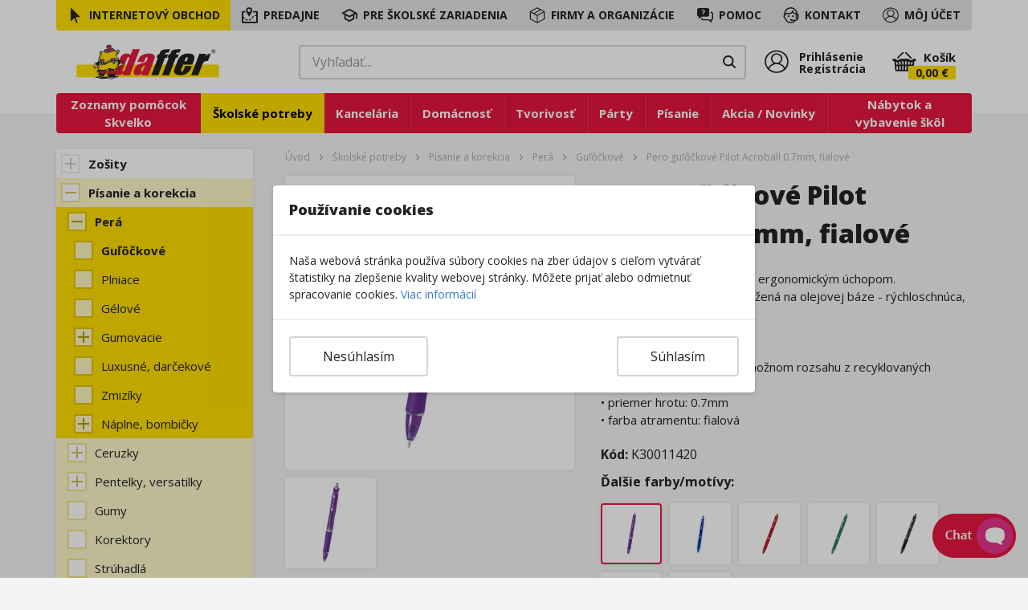

--- FILE ---
content_type: text/html; charset=utf-8
request_url: https://www.daffer.sk/pero-gulockove-pilot-acroball-07mm-fialove
body_size: 55126
content:
<!doctype html><html lang="sk"><head><meta charset="utf-8"/><meta name="viewport" content="width=device-width,initial-scale=1,shrink-to-fit=no"/><meta name="theme-color" content="#000000"/><meta name="msapplication-TileColor" content="#000000"/><link rel="manifest" href="/manifest.json"/><link rel="icon" href="/favicons/favicon.ico"><link rel="apple-touch-icon" sizes="180x180" href="/favicons/apple-touch-icon-152x152.png"/><link rel="icon" type="image/png" sizes="32x32" href="/favicons/favicon-32x32.png"/><link rel="icon" type="image/png" sizes="16x16" href="/favicons/favicon-16x16.png"/><link rel="preconnect" href="https://fonts.gstatic.com/" crossorigin><link rel="preconnect" href="https://fonts.googleapis.com/" crossorigin><link rel="dns-prefetch" href="https://fonts.gstatic.com/"><link rel="dns-prefetch" href="https://fonts.googleapis.com/"><link rel="dns-prefetch" href="https://www.googletagmanager.com"><link rel="preconnect" href="https://www.daffer.sk/api/v1" crossorigin><meta name="application-name" content="&nbsp;"/><meta name="msapplication-TileColor" content="#FFFFFF"/><meta name="theme-color" content="#FFFFFF"/><meta name="msapplication-TileImage" content="/favicons/mstile-144x144.png"/><meta name="msapplication-square70x70logo" content="/favicons/mstile-70x70.png"/><meta name="msapplication-square150x150logo" content="/favicons/mstile-150x150.png"/><meta name="msapplication-wide310x150logo" content="/favicons/mstile-310x150.png"/><meta name="msapplication-square310x310logo" content="/favicons/mstile-310x310.png"/><meta name="google-site-verification" content="HIeY9LuQtwcbQBuk74CF3EHcndNATFik3I97deeTNhw"/><meta property="fb:app_id" content="647103822467768"/><link rel="preload" href="https://fonts.googleapis.com/css2?family=Open+Sans:wght@400;700;800&display=swap&subset=latin-ext" as="style" onload='this.onload=null,this.rel="stylesheet"'><noscript><link rel="stylesheet" href="https://fonts.googleapis.com/css2?family=Open+Sans:wght@400;700;800&display=swap&subset=latin-ext"></noscript><script>function getCookie(n){var t=n+"=";if(document)for(var e=document.cookie.split(";"),r=0;r<e.length;r++){for(var i=e[r];" "===i.charAt(0);)i=i.substring(1,i.length);if(0===i.indexOf(t))return i.substring(t.length,i.length)}return null}</script><script>if(window){function gtag(){dataLayer.push(arguments)}function loadGTM(){!function(e,a,t,n){e[n]=e[n]||[],e[n].push({"gtm.start":(new Date).getTime(),event:"gtm.js"});var d=a.getElementsByTagName(t)[0],o=a.createElement(t);o.async=!0,o.src="https://www.googletagmanager.com/gtm.js?id=GTM-NF6XRXK",d.parentNode.insertBefore(o,d)}(window,document,"script","dataLayer")}window.dataLayer=window.dataLayer||[],gtag("consent","default",{analytics_storage:"denied",functionality_storage:"granted",personalization_storage:"denied",security_storage:"denied",ad_storage:"denied",ad_user_data:"denied",ad_personalization:"denied",wait_for_update:500}),0===getCookie("COOKIES_REJECT")||"0"===getCookie("COOKIES_REJECT")?(gtag("consent","update",{analytics_storage:"granted",functionality_storage:"granted",personalization_storage:"granted",security_storage:"granted",ad_storage:"granted",ad_user_data:"granted",ad_personalization:"granted"}),gtag("set","ads_data_redaction",!1)):(gtag("consent","update",{analytics_storage:"denied",functionality_storage:"granted",personalization_storage:"denied",security_storage:"denied",ad_storage:"denied",ad_user_data:"denied",ad_personalization:"denied"}),gtag("set","ads_data_redaction",!0)),gtag("set","url_passthrough",!0),gtag("js",new Date),gtag("config","%REACT_APP_GTM"),"requestIdleCallback"in window?requestIdleCallback(loadGTM,{timeout:3e3}):"complete"===document.readyState||"interactive"===document.readyState?setTimeout(loadGTM,100):window.addEventListener("DOMContentLoaded",(function(){setTimeout(loadGTM,100)}))}</script><style>.d-none{display:none}.browserNotSupportedWrapper{font-size:.75rem;padding:.625rem;width:100%;position:fixed;left:0;background:#e5173f;top:0;bottom:unset;z-index:999}.browserNotSupportedWrapper>p{color:#fff}</style><title data-react-helmet="true">Daffer.sk - Pero guľôčkové Pilot Acroball 0.7mm, fialové</title><title data-react-helmet="true">Daffer.sk - Pero guľôčkové Pilot Acroball 0.7mm, fialové</title><script>window.__REDUX_STATE__={"routing":{"locationBeforeTransitions":null},"auth":{"user":null,"isFetchingUser":false},"cart":{"cart":null},"general":{"lang":"sk","currency":"EUR","title":"","categoryData":null,"searchedResults":{"categories":[],"products":{"products":[]}},"searchedResultsPreview":{"categories":[],"products":{"products":[]}},"protectionSettings":{"price":50,"count":15},"searchedResultsLoader":false,"infoMultipleStoresShow":false,"cmsContent":{},"globalMetaTags":{"HOMEPAGE":{"title":"Daffer.sk - Školské potreby a online papiernictvo","description":"Priprav sa na nový školský rok pohodlne z domu. Správne školské potreby.","keywords":{},"og_title":"Daffer.sk - Školské a kancelárske potreby","og_type":"website","og_description":{},"og_article_author":{},"og_article_section":{},"og_article_tag":{},"og_url":"https://www.daffer.sk","og_image":"https://www.daffer.sk/api/v1/image?query=media/43647/opengraph-celorok-v02.jpg"},"SETS":{"title":"Sada školských potrieb - Skvelko | Daffer - Dobré papiernictvo","description":"Zoznam školských potrieb, ktoré odporučil triedny učiteľ pre vášho školáka. Nájdete tu presné zloženie sady školských potrieb, na blížiaci sa školský rok. Skvelko je miesto, kde nakúpite školské potreby.","keywords":{},"og_title":"Sada školských potrieb – Skvelko","og_type":"website","og_description":"Skvelko je miesto, kde nakúpite školské potreby, ktoré odporučil triedny učiteľ pre vášho školáka. Nájdete tu presné zloženie sady školských potrieb, na blížiaci sa školský rok.","og_article_author":"Daffer.sk","og_article_section":{},"og_article_tag":{},"og_url":"https://www.daffer.sk/sady","og_image":"https://www.daffer.sk/api/v1/image?query=media/44096/sady-skvelko-fb-opengraph-v01.jpg"}},"product":{},"schoolArticle":{},"schoolArticleConnections":{},"banners":{"HOMEPAGE":{"banners":[{"id":249,"sitemap_id":null,"b_position":"HOMEPAGE_RETAIL","b_name":"Doprava","b_description":null,"b_type":"IMAGE","b_path":"banners/doprava-zdarma367x180-v02_3.webp","b_url":null,"b_sort":null,"b_text":"","created":"2023-01-03T11:26:49.000Z","lang":"sk","device":"desktop","visible_for":"NOT_LOGGED RETAIL","isActive":true,"isActiveSince":null,"isActiveUntil":null},{"id":250,"sitemap_id":null,"b_position":"HOMEPAGE_RETAIL","b_name":"Tasky","b_description":null,"b_type":"IMAGE","b_path":"banners/tasky-a-batohy-370x180-v01_3.webp","b_url":"https://www.daffer.sk/skolske-tasky-batohy","b_sort":null,"b_text":"","created":"2023-01-03T11:27:19.000Z","lang":"sk","device":"desktop","visible_for":"NOT_LOGGED RETAIL","isActive":true,"isActiveSince":null,"isActiveUntil":null},{"id":251,"sitemap_id":null,"b_position":"HOMEPAGE_RETAIL","b_name":"Akcia","b_description":null,"b_type":"IMAGE","b_path":"banners/akcia-a-novinky-367x180-v02.webp","b_url":"https://www.daffer.sk/akcia","b_sort":null,"b_text":"","created":"2023-01-10T07:04:01.000Z","lang":"sk","device":"desktop","visible_for":"NOT_LOGGED RETAIL","isActive":true,"isActiveSince":null,"isActiveUntil":null}]}},"searchSessionId":null,"searchId":null,"settings":{"cartActionFrom":"2025-03-01","cartActionTo":"2025-10-01","cartActionCategoryDesktopBanner":"https://www.daffer.sk/api/v1/file?query=media/53016/akcia40-banner2025-v01.jpg","cartActionSetsDesktopBanner":"https://www.daffer.sk/api/v1/file?query=media/53016/banner-do-stranky-sady2025-v02.webp","cartActionModalWebContentId":"53380","skvelkoHomepage":null,"newsletterCouponActive":"1","newsletterCouponAppearSeconds":"20","eshop_actionTypeGoodPrice":null},"preorderTexts":{"preorderProductTitleText":null,"preorderProductText":null,"preorderProductButtonText":null,"preorderCartCheckbox":null},"otherTexts":{"COOKIES":{"text_id":"COOKIES","text_name":"Text cookies listy","ordering":null,"sfpform":null,"text_group":null,"content":{"id":43524,"lang_version_id":null,"lang_id":"sk","created_user_id":null,"sitemap_item_id":null,"name":"Cookies","ordering":null,"sf_form":"Volny_Formatovany_Text","sf_stylesheet":null,"draft":false,"hint":null,"url":null,"rss":false,"home":false,"publish":0,"json_content":{"name":"Cookies","body":"<p style=\"margin-bottom:0px; margin-left:0px; margin-right:0px; margin-top:0px; display:initial\">Naša webová stránka používa súbory cookies na zber údajov s cieľom vytvárať štatistiky na zlepšenie kvality webovej stránky. Môžete prijať alebo odmietnuť spracovanie cookies.</p>","meta":{"title":{},"description":{},"keywords":{},"og_title":{},"og_type":{},"og_description":{},"og_article_author":{},"og_article_section":{},"og_article_tag":{},"og_url":{},"og_image":{}}},"documents":[],"downloads":[],"photogallery":[],"videos":[],"products":[],"next_article":null,"tags":null,"created_date":"2019-03-28T08:01:28.000Z","last_update":"2026-01-31T22:01:21.304Z","is_top":false,"original_id":null,"sitemapIds":[],"custom_date":"2019-06-13T07:46:49.000Z","image":null,"annot":""}},"PAGE_NOT_FOUND":{"text_id":"PAGE_NOT_FOUND","text_name":"Stranka nenajdena","ordering":null,"sfpform":null,"text_group":null,"content":{"id":43397,"lang_version_id":null,"lang_id":"sk","created_user_id":null,"sitemap_item_id":null,"name":"Stránka nenájdena","ordering":null,"sf_form":"Volny_Formatovany_Text","sf_stylesheet":null,"draft":false,"hint":null,"url":null,"rss":false,"home":false,"publish":0,"json_content":{"name":"Stránka nenájdena","body":"<h1 style=\"text-align:center\">Hups! Tu sa nenachádza nič na podporu vzdelávania</h1> <p style=\"text-align:center\">Prišli ste na stránku, ktorá neexistuje.</p>","meta":{"title":{},"description":{},"keywords":{},"og_title":{},"og_type":{},"og_description":{},"og_article_author":{},"og_article_section":{},"og_article_tag":{},"og_url":{},"og_image":{}},"temp_meta":{"temp_valid_from":{},"temp_valid_to":{},"temp_og_title":{},"temp_og_type":{},"temp_og_description":{},"temp_og_article_author":{},"temp_og_article_section":{},"temp_og_article_tag":{},"temp_og_url":{},"temp_og_image":{}}},"documents":[],"downloads":[],"photogallery":[],"videos":[],"products":[],"next_article":null,"tags":null,"created_date":"2019-03-22T07:40:38.000Z","last_update":"2026-01-31T22:01:21.334Z","is_top":false,"original_id":null,"sitemapIds":[],"custom_date":"2019-06-13T07:46:49.000Z","image":null,"annot":""}},"CART_AUTO_LOGOUT":{"text_id":"CART_AUTO_LOGOUT","text_name":"Text košíka na upozornenie po auto odhlásení","ordering":null,"sfpform":null,"text_group":null,"content":{"id":50994,"lang_version_id":null,"lang_id":null,"created_user_id":null,"sitemap_item_id":null,"name":"Prihláste sa","ordering":null,"sf_form":"Volny_Formatovany_Text","sf_stylesheet":null,"draft":false,"hint":null,"url":null,"rss":false,"home":false,"publish":0,"json_content":{"name":"Prihláste sa","body":"<p>Váš účet bol z dôvodu nečinnosti odhlásený. Pre plné využívanie výhod Vašeho účtu, sa prosím prihláste.</p>","meta":{"title":{},"description":{},"keywords":{},"og_title":{},"og_type":{},"og_description":{},"og_article_author":{},"og_article_section":{},"og_article_tag":{},"og_url":{},"og_image":{}}},"documents":[],"downloads":[],"photogallery":[],"videos":[],"products":[],"next_article":null,"tags":null,"created_date":"2022-07-21T20:50:10.000Z","last_update":"2026-01-31T22:01:21.331Z","is_top":false,"original_id":null,"sitemapIds":[],"custom_date":null,"image":null,"annot":""}},"CART_MAX_ITEM_EXCEEDED":{"text_id":"CART_MAX_ITEM_EXCEEDED","text_name":"Text v modal okne pri prekročeni maximálneho počtu položiek","ordering":null,"sfpform":null,"text_group":null,"content":{"id":53221,"lang_version_id":null,"lang_id":null,"created_user_id":null,"sitemap_item_id":null,"name":"Produkt sa nevložil do košíka","ordering":null,"sf_form":"Volny_Formatovany_Text","sf_stylesheet":null,"draft":false,"hint":null,"url":null,"rss":false,"home":false,"publish":0,"json_content":{"name":"Produkt sa nevložil do košíka","body":"<p>Prekročili ste hranicu 1000 produktov v košíku. Kontaktujte nás prosím telefonicky alebo emailom.</p>","meta":{"title":{},"description":{},"keywords":{},"og_title":{},"og_type":{},"og_description":{},"og_article_author":{},"og_article_section":{},"og_article_tag":{},"og_url":{},"og_image":{}},"temp_meta":{"temp_valid_from":{},"temp_valid_to":{},"temp_og_title":{},"temp_og_type":{},"temp_og_description":{},"temp_og_article_author":{},"temp_og_article_section":{},"temp_og_article_tag":{},"temp_og_url":{},"temp_og_image":{}}},"documents":[],"downloads":[],"photogallery":[],"videos":[],"products":[],"next_article":null,"tags":null,"created_date":"2023-12-08T13:54:49.000Z","last_update":"2026-01-31T22:01:21.340Z","is_top":false,"original_id":null,"sitemapIds":[],"custom_date":null,"image":null,"annot":""}}},"invalidEmails":["ail.com","at.sk","azt.sk","cebtrum.sk","cenrum.sk","centfum.sk","centm.sk","centum.cz","centum.sk","cetrum.sk","cnrm.sk","entum.sk","gai.om","gail.com","gal.com","gamil.com","gemail.com","gil.com","gl.com","gm.com","gmai.com","gmaiil.com","gmail.co","gmail.sk","gmal.com","gmali.com","gmi.com","gmial.com","gmil.co","gmil.com","gml.com","gnail.com","heaconsulting.sk","hmail.com","hocsiteam.sk","mail.sk","mal.com","mediamaika.sk","mgail.com","mil.com","poox.sk","pot.sk","qmail.com","tls.sk","ttpaper.sk","uso.net","vodosavpd.sk","yaho.com","zet.sk","znam.sk","zoznm.sk","zscaro.sk"],"metaTags":{"description":"","keywords":"","author":""},"contactInfo":{"contactEmail":"daffer@daffer.sk","contactTel":"+421 46 519 87 11"},"deliveryFreePrice":49,"footerData":{"sitemap_tree":[{"id":134,"parent_id":1,"lang":"sk","name":"Všetko o nákupe","link":"","descr_content_id":45257,"url":"vsetko-o-nakupe","webshow":1,"title":null,"uniqid":null,"content":null,"created_date":null,"last_update":null,"slogan":null,"layout_id":null,"private":null,"created_user_id":null,"locked":null,"link_newwin":null,"access":null,"ordering":null,"lang_version_id":null,"display":null,"image":null,"children":[{"id":135,"parent_id":134,"lang":"sk","name":"Často kladené otázky","link":"/pomoc-a-podpora/casto-kladene-otazky","descr_content_id":48037,"url":"vsetko-o-nakupe/casto-kladene-otazky","webshow":1,"title":null,"uniqid":null,"content":null,"created_date":null,"last_update":null,"slogan":null,"layout_id":null,"private":null,"created_user_id":null,"locked":null,"link_newwin":null,"access":null,"ordering":null,"lang_version_id":null,"display":null,"image":null,"children":[]},{"id":62,"parent_id":134,"lang":"sk","name":"Sieť papiernictiev","link":"/siet-papiernictiev/zoznam-predajni","descr_content_id":42515,"url":"spolocnost/siet-papiernictiev","webshow":1,"title":null,"uniqid":null,"content":null,"created_date":null,"last_update":null,"slogan":null,"layout_id":null,"private":null,"created_user_id":null,"locked":null,"link_newwin":null,"access":null,"ordering":null,"lang_version_id":null,"display":null,"image":null,"children":[]},{"id":136,"parent_id":134,"lang":"sk","name":"Obchodné podmienky","link":"/obchodne-podmienky","descr_content_id":44620,"url":"vsetko-o-nakupe/obchodne-podmienky","webshow":1,"title":null,"uniqid":null,"content":null,"created_date":null,"last_update":null,"slogan":null,"layout_id":null,"private":null,"created_user_id":null,"locked":null,"link_newwin":null,"access":null,"ordering":null,"lang_version_id":null,"display":null,"image":null,"children":[]},{"id":141,"parent_id":134,"lang":"sk","name":"Reklamácie","link":"https://www.daffer.sk/ako-vybavit-reklamaciu","descr_content_id":null,"url":"vsetko-o-nakupe/ako-vybavit-reklamaciu","webshow":1,"title":null,"uniqid":null,"content":null,"created_date":null,"last_update":null,"slogan":null,"layout_id":null,"private":null,"created_user_id":null,"locked":null,"link_newwin":null,"access":null,"ordering":null,"lang_version_id":null,"display":null,"image":null,"children":[]}]},{"id":55,"parent_id":1,"lang":"sk","name":"Spoločnosť","link":"","descr_content_id":42514,"url":"spolocnost","webshow":1,"title":null,"uniqid":null,"content":null,"created_date":null,"last_update":null,"slogan":null,"layout_id":null,"private":null,"created_user_id":null,"locked":null,"link_newwin":null,"access":null,"ordering":null,"lang_version_id":null,"display":null,"image":null,"children":[{"id":137,"parent_id":55,"lang":"sk","name":"Ochrana súkromia","link":"/gdpr","descr_content_id":48038,"url":"vsetko-o-nakupe/gdpr","webshow":1,"title":null,"uniqid":null,"content":null,"created_date":null,"last_update":null,"slogan":null,"layout_id":null,"private":null,"created_user_id":null,"locked":null,"link_newwin":null,"access":null,"ordering":null,"lang_version_id":null,"display":null,"image":null,"children":[]},{"id":63,"parent_id":55,"lang":"sk","name":"Kontakty","link":"/kontakt/kontaktne-informacie","descr_content_id":43457,"url":"spolocnost/kontakty","webshow":1,"title":null,"uniqid":null,"content":null,"created_date":null,"last_update":null,"slogan":null,"layout_id":null,"private":null,"created_user_id":null,"locked":null,"link_newwin":null,"access":null,"ordering":null,"lang_version_id":null,"display":null,"image":null,"children":[]},{"id":138,"parent_id":55,"lang":"sk","name":"Cookies","link":"/cookies","descr_content_id":50934,"url":"vsetko-o-nakupe/sukromie","webshow":1,"title":null,"uniqid":null,"content":null,"created_date":null,"last_update":null,"slogan":null,"layout_id":null,"private":null,"created_user_id":null,"locked":null,"link_newwin":null,"access":null,"ordering":null,"lang_version_id":null,"display":null,"image":null,"children":[]},{"id":93,"parent_id":55,"lang":"sk","name":"Daffer spol. s r.o.","link":"/kontakt/o-firme-daffer","descr_content_id":43460,"url":"zakaznicky-servis/o-firme-daffer","webshow":1,"title":null,"uniqid":null,"content":null,"created_date":null,"last_update":null,"slogan":null,"layout_id":null,"private":null,"created_user_id":null,"locked":null,"link_newwin":null,"access":null,"ordering":null,"lang_version_id":null,"display":null,"image":null,"children":[]}]}]},"categoriesGroup":[{"id":1,"name":"Školské potreby","is_active":true,"created_at":"2019-12-13T12:12:35.000Z","lang_id":"sk","position":999,"uniqid":"KAT_SKOLA","categories":[{"attribs":null,"counts":null,"is_top":false,"is_favorite":false,"is_popular":false,"is_recommended":false,"category_name":"Zošity","category_number":null,"category_descr":"","category_sort":1,"url":"zosity","weburl":null,"heureka_id":null,"category_id":929,"searchtype":null,"image":"catalog/category_200401023013_929.jpg","children":[{"attribs":null,"counts":null,"is_top":false,"is_favorite":false,"is_popular":false,"is_recommended":false,"category_name":"školské","category_number":null,"category_descr":"","category_sort":1,"url":"zosity/skolske","weburl":null,"heureka_id":null,"category_id":930,"searchtype":null,"image":"catalog/category_210810010712_930.jpg","children":[{"attribs":null,"counts":8,"is_top":false,"is_favorite":false,"is_popular":false,"is_recommended":false,"category_name":"Štítky na zošity","category_number":null,"category_descr":"","category_sort":4,"url":"zosity/skolske/stitky","weburl":null,"heureka_id":null,"category_id":1528,"searchtype":null,"image":"catalog/category_240215013228_1528.jpg","children":[]},{"attribs":null,"counts":null,"is_top":false,"is_favorite":false,"is_popular":false,"is_recommended":false,"category_name":"Biele","category_number":null,"category_descr":"","category_sort":5,"url":"zosity/skolske/biele","weburl":null,"heureka_id":null,"category_id":1629,"searchtype":null,"image":"catalog/category_240522080923_1629.jpg","children":[{"attribs":null,"counts":73,"is_top":false,"is_favorite":false,"is_popular":false,"is_recommended":false,"category_name":"A5 malý","category_number":null,"category_descr":"","category_sort":1,"url":"zosity/skolske/biele/a5maly","weburl":null,"heureka_id":null,"category_id":932,"searchtype":null,"image":"catalog/category_210810011440_932.jpg","children":[]},{"attribs":null,"counts":15,"is_top":false,"is_favorite":false,"is_popular":false,"is_recommended":false,"category_name":"A6 slovníček","category_number":null,"category_descr":"","category_sort":2,"url":"zosity/skolske/biele/a6slovnicek","weburl":null,"heureka_id":null,"category_id":933,"searchtype":null,"image":"catalog/category_210810011448_933.jpg","children":[]},{"attribs":null,"counts":52,"is_top":false,"is_favorite":false,"is_popular":false,"is_recommended":false,"category_name":"A4 veľký","category_number":null,"category_descr":"","category_sort":6,"url":"zosity/skolske/biele/a4velky","weburl":null,"heureka_id":null,"category_id":931,"searchtype":null,"image":"catalog/category_210810011430_931.jpg","children":[]}]},{"attribs":null,"counts":null,"is_top":false,"is_favorite":false,"is_popular":false,"is_recommended":false,"category_name":"Eko","category_number":null,"category_descr":"","category_sort":7,"url":"zosity/skolske/eko","weburl":null,"heureka_id":null,"category_id":1630,"searchtype":null,"image":"catalog/category_240522081001_1630.jpg","children":[{"attribs":null,"counts":10,"is_top":false,"is_favorite":false,"is_popular":false,"is_recommended":false,"category_name":"A5 malý","category_number":null,"category_descr":"","category_sort":1,"url":"zosity/skolske/eko/A5maly","weburl":null,"heureka_id":null,"category_id":1631,"searchtype":null,"image":"catalog/category_240522081847_1631.jpg","children":[]},{"attribs":null,"counts":1,"is_top":false,"is_favorite":false,"is_popular":false,"is_recommended":false,"category_name":"A6 slovníček","category_number":null,"category_descr":"","category_sort":2,"url":"zosity/skolske/eko/A6slovnicek","weburl":null,"heureka_id":null,"category_id":1632,"searchtype":null,"image":"catalog/category_240522082237_1632.jpg","children":[]},{"attribs":null,"counts":9,"is_top":false,"is_favorite":false,"is_popular":false,"is_recommended":false,"category_name":"A4 veľký","category_number":null,"category_descr":"","category_sort":3,"url":"zosity/skolske/eko/A4velky","weburl":null,"heureka_id":null,"category_id":1633,"searchtype":null,"image":"catalog/category_240522082048_1633.jpg","children":[]}]},{"attribs":null,"counts":2,"is_top":false,"is_favorite":false,"is_popular":false,"is_recommended":false,"category_name":"Žiacke knižky","category_number":null,"category_descr":"","category_sort":8,"url":"zosity/skolske/ziackeknizky","weburl":null,"heureka_id":null,"category_id":1634,"searchtype":null,"image":"catalog/category_240522081027_1634.jpg","children":[]}]},{"attribs":null,"counts":25,"is_top":false,"is_favorite":false,"is_popular":false,"is_recommended":false,"category_name":"Poznámkove bloky","category_number":null,"category_descr":"","category_sort":1,"url":"zosity/poznamkove-bloky","weburl":null,"heureka_id":null,"category_id":941,"searchtype":null,"image":"catalog/category_210810013251_941.jpg","children":[]},{"attribs":null,"counts":4,"is_top":false,"is_favorite":false,"is_popular":false,"is_recommended":false,"category_name":"V tvrdých doskách","category_number":null,"category_descr":"","category_sort":2,"url":"zosity/tvrde-dosky","weburl":null,"heureka_id":null,"category_id":934,"searchtype":null,"image":"catalog/category_210810012131_934.jpg","children":[{"attribs":null,"counts":44,"is_top":false,"is_favorite":false,"is_popular":false,"is_recommended":false,"category_name":"A4","category_number":null,"category_descr":"","category_sort":1,"url":"zosity/tvrde-dosky/a4","weburl":null,"heureka_id":null,"category_id":935,"searchtype":null,"image":"catalog/category_210810012150_935.jpg","children":[]},{"attribs":null,"counts":21,"is_top":false,"is_favorite":false,"is_popular":false,"is_recommended":false,"category_name":"A5","category_number":null,"category_descr":"","category_sort":2,"url":"zosity/tvrde-dosky/a5","weburl":null,"heureka_id":null,"category_id":936,"searchtype":null,"image":"catalog/category_210810012158_936.jpg","children":[]},{"attribs":null,"counts":8,"is_top":false,"is_favorite":false,"is_popular":false,"is_recommended":false,"category_name":"A6","category_number":null,"category_descr":"","category_sort":3,"url":"zosity/tvrde-dosky/a6","weburl":null,"heureka_id":null,"category_id":937,"searchtype":null,"image":"catalog/category_210810012208_937.jpg","children":[]}]},{"attribs":null,"counts":10,"is_top":false,"is_favorite":false,"is_popular":false,"is_recommended":false,"category_name":"špirálové","category_number":null,"category_descr":"","category_sort":2,"url":"zosity/bloky/spiralove","weburl":null,"heureka_id":null,"category_id":946,"searchtype":null,"image":"catalog/category_210810013242_946.jpg","children":[{"attribs":null,"counts":27,"is_top":false,"is_favorite":false,"is_popular":false,"is_recommended":false,"category_name":"A4","category_number":null,"category_descr":"","category_sort":1,"url":"zosity/bloky/spiralove/a4","weburl":null,"heureka_id":null,"category_id":948,"searchtype":null,"image":"catalog/category_210812032110_948.jpg","children":[]},{"attribs":null,"counts":14,"is_top":false,"is_favorite":false,"is_popular":false,"is_recommended":false,"category_name":"A5","category_number":null,"category_descr":"","category_sort":2,"url":"zosity/bloky/spiralove/a5","weburl":null,"heureka_id":null,"category_id":949,"searchtype":null,"image":"catalog/category_210812031916_949.jpg","children":[]},{"attribs":null,"counts":17,"is_top":false,"is_favorite":false,"is_popular":false,"is_recommended":false,"category_name":"A6","category_number":null,"category_descr":"","category_sort":3,"url":"zosity/bloky/spiralove/a6","weburl":null,"heureka_id":null,"category_id":950,"searchtype":null,"image":"catalog/category_210812032400_950.jpg","children":[]}]},{"attribs":null,"counts":1,"is_top":false,"is_favorite":false,"is_popular":false,"is_recommended":false,"category_name":"karisbloky, náplne","category_number":null,"category_descr":"","category_sort":4,"url":"zosity/karisbloky-naplne","weburl":null,"heureka_id":null,"category_id":951,"searchtype":null,"image":"catalog/category_210810013513_951.jpg","children":[{"attribs":null,"counts":10,"is_top":false,"is_favorite":false,"is_popular":false,"is_recommended":false,"category_name":"A4","category_number":null,"category_descr":"","category_sort":1,"url":"zosity/karisbloky-naplne/a4","weburl":null,"heureka_id":null,"category_id":952,"searchtype":null,"image":"catalog/category_210810013528_952.jpg","children":[]},{"attribs":null,"counts":10,"is_top":false,"is_favorite":false,"is_popular":false,"is_recommended":false,"category_name":"A5","category_number":null,"category_descr":"","category_sort":2,"url":"zosity/karisbloky-naplne/a5","weburl":null,"heureka_id":null,"category_id":953,"searchtype":null,"image":"catalog/category_210810013540_953.jpg","children":[]},{"attribs":null,"counts":3,"is_top":false,"is_favorite":false,"is_popular":false,"is_recommended":false,"category_name":"A6","category_number":null,"category_descr":"","category_sort":3,"url":"zosity/karisbloky-naplne/a6","weburl":null,"heureka_id":null,"category_id":954,"searchtype":null,"image":"catalog/category_210810013548_954.jpg","children":[]}]},{"attribs":null,"counts":6,"is_top":false,"is_favorite":false,"is_popular":false,"is_recommended":false,"category_name":"podložky do zošitov","category_number":null,"category_descr":"","category_sort":5,"url":"zosity/podlozky-do-zositov","weburl":null,"heureka_id":null,"category_id":955,"searchtype":null,"image":"catalog/category_210810014020_955.jpg","children":[]},{"attribs":null,"counts":31,"is_top":false,"is_favorite":false,"is_popular":false,"is_recommended":false,"category_name":"pracovné a cvičné zošity","category_number":null,"category_descr":"","category_sort":6,"url":"zosity/pracovne-a-cvicne-zosity","weburl":null,"heureka_id":null,"category_id":956,"searchtype":null,"image":"catalog/category_210810014030_956.jpg","children":[{"attribs":null,"counts":16,"is_top":false,"is_favorite":false,"is_popular":false,"is_recommended":false,"category_name":"Školské","category_number":null,"category_descr":"","category_sort":1,"url":"zosity/pracovne-a-cvicne-zosity/skolske","weburl":null,"heureka_id":null,"category_id":1637,"searchtype":null,"image":"catalog/category_240522085049_1637.jpg","children":[]},{"attribs":null,"counts":33,"is_top":false,"is_favorite":false,"is_popular":false,"is_recommended":false,"category_name":"Cvičné","category_number":null,"category_descr":"","category_sort":2,"url":"zosity/pracovne-a-cvicne-zosity/cvicne","weburl":null,"heureka_id":null,"category_id":1638,"searchtype":null,"image":"catalog/category_240522085107_1638.jpg","children":[]}]},{"attribs":null,"counts":3,"is_top":false,"is_favorite":false,"is_popular":false,"is_recommended":false,"category_name":"dvojhárky","category_number":null,"category_descr":"","category_sort":7,"url":"zosity/dvojharky","weburl":null,"heureka_id":null,"category_id":957,"searchtype":null,"image":"catalog/category_210810014221_957.jpg","children":[]},{"attribs":null,"counts":9,"is_top":false,"is_favorite":false,"is_popular":false,"is_recommended":false,"category_name":"pamätníčky","category_number":null,"category_descr":"","category_sort":8,"url":"zosity/pamatnicky","weburl":null,"heureka_id":null,"category_id":1358,"searchtype":null,"image":"catalog/category_210810014548_1358.jpg","children":[]}]},{"attribs":null,"counts":1,"is_top":false,"is_favorite":false,"is_popular":false,"is_recommended":false,"category_name":"Písanie a korekcia","category_number":null,"category_descr":"","category_sort":1,"url":"pisanie-a-korekcia","weburl":null,"heureka_id":null,"category_id":1285,"searchtype":null,"image":"catalog/category_200402100309_1285.jpg","children":[{"attribs":null,"counts":null,"is_top":false,"is_favorite":false,"is_popular":false,"is_recommended":false,"category_name":"Perá","category_number":null,"category_descr":"","category_sort":1,"url":"pisanie-a-korekcia/pera","weburl":null,"heureka_id":null,"category_id":1286,"searchtype":null,"image":"catalog/category_200402024513_1286.jpg","children":[{"attribs":null,"counts":174,"is_top":false,"is_favorite":false,"is_popular":false,"is_recommended":false,"category_name":"guľôčkové","category_number":null,"category_descr":"","category_sort":1,"url":"pisanie-a-korekcia/pera/gulockove","weburl":null,"heureka_id":null,"category_id":1294,"searchtype":null,"image":"catalog/category_210811094848_1294.jpg","children":[]},{"attribs":null,"counts":89,"is_top":false,"is_favorite":false,"is_popular":false,"is_recommended":false,"category_name":"plniace","category_number":null,"category_descr":"","category_sort":2,"url":"pisanie-a-korekcia/pera/plniace","weburl":null,"heureka_id":null,"category_id":1295,"searchtype":null,"image":"catalog/category_210811095556_1295.jpg","children":[]},{"attribs":null,"counts":50,"is_top":false,"is_favorite":false,"is_popular":false,"is_recommended":false,"category_name":"gélové","category_number":null,"category_descr":"","category_sort":3,"url":"pisanie-a-korekcia/pera/gelove","weburl":null,"heureka_id":null,"category_id":1296,"searchtype":null,"image":"catalog/category_210811095826_1296.jpg","children":[]},{"attribs":null,"counts":34,"is_top":false,"is_favorite":false,"is_popular":false,"is_recommended":false,"category_name":"Gumovacie","category_number":null,"category_descr":"","category_sort":4,"url":"pisanie-a-korekcia/pera/gumovacie","weburl":null,"heureka_id":null,"category_id":1297,"searchtype":null,"image":"catalog/category_200407094331_1297.jpg","children":[{"attribs":null,"counts":27,"is_top":false,"is_favorite":false,"is_popular":false,"is_recommended":false,"category_name":"hrot 0,5 mm","category_number":null,"category_descr":"","category_sort":1,"url":"pisanie-a-korekcia/pera/gumovacie/05mm","weburl":null,"heureka_id":null,"category_id":1438,"searchtype":null,"image":"catalog/category_210811100250_1438.jpg","children":[]},{"attribs":null,"counts":32,"is_top":false,"is_favorite":false,"is_popular":false,"is_recommended":false,"category_name":"hrot 0,7 mm","category_number":null,"category_descr":"","category_sort":2,"url":"pisanie-a-korekcia/pera/gumovacie/07mm","weburl":null,"heureka_id":null,"category_id":1439,"searchtype":null,"image":"catalog/category_210811100300_1439.jpg","children":[]}]},{"attribs":null,"counts":24,"is_top":false,"is_favorite":false,"is_popular":false,"is_recommended":false,"category_name":"luxusné, darčekové","category_number":null,"category_descr":"","category_sort":5,"url":"pisanie-a-korekcia/pera/luxusne-darcekove","weburl":null,"heureka_id":null,"category_id":1298,"searchtype":null,"image":"catalog/category_210811100000_1298.jpg","children":[]},{"attribs":null,"counts":7,"is_top":false,"is_favorite":false,"is_popular":false,"is_recommended":false,"category_name":"zmizíky","category_number":null,"category_descr":"","category_sort":6,"url":"pisanie-a-korekcia/pera/zmiziky","weburl":null,"heureka_id":null,"category_id":1301,"searchtype":null,"image":"catalog/category_210811100127_1301.jpg","children":[]},{"attribs":null,"counts":58,"is_top":false,"is_favorite":false,"is_popular":false,"is_recommended":false,"category_name":"Náplne, bombičky","category_number":null,"category_descr":"","category_sort":7,"url":"pisanie-a-korekcia/pera/naplne-bombicky","weburl":null,"heureka_id":null,"category_id":1302,"searchtype":null,"image":"catalog/category_200407094229_1302.jpg","children":[{"attribs":null,"counts":null,"is_top":false,"is_favorite":false,"is_popular":false,"is_recommended":false,"category_name":"Pilot FriXion","category_number":null,"category_descr":"","category_sort":1,"url":"pisanie-a-korekcia/pera/naplne-bombicky/pilot-frixion","weburl":null,"heureka_id":null,"category_id":1500,"searchtype":null,"image":"catalog/category_210811100736_1500.jpg","children":[{"attribs":null,"counts":6,"is_top":false,"is_favorite":false,"is_popular":false,"is_recommended":false,"category_name":"0,5 mm","category_number":null,"category_descr":"","category_sort":1,"url":"pisanie-a-korekcia/pera/naplne-bombicky/pilot-frixion/05mm","weburl":null,"heureka_id":null,"category_id":1501,"searchtype":null,"image":"catalog/category_210811101130_1501.jpg","children":[]},{"attribs":null,"counts":11,"is_top":false,"is_favorite":false,"is_popular":false,"is_recommended":false,"category_name":"0,7 mm","category_number":null,"category_descr":"","category_sort":2,"url":"pisanie-a-korekcia/pera/naplne-bombicky/pilot-frixion/07mm","weburl":null,"heureka_id":null,"category_id":1502,"searchtype":null,"image":"catalog/category_210811101138_1502.jpg","children":[]}]},{"attribs":null,"counts":13,"is_top":false,"is_favorite":false,"is_popular":false,"is_recommended":false,"category_name":"Atramenty, tuše","category_number":null,"category_descr":"","category_sort":2,"url":"pisanie-a-korekcia/pera/naplne-bombicky/atramenty-tuse","weburl":null,"heureka_id":null,"category_id":1508,"searchtype":null,"image":"catalog/category_210811100905_1508.jpg","children":[]},{"attribs":null,"counts":5,"is_top":false,"is_favorite":false,"is_popular":false,"is_recommended":false,"category_name":"Bombičky","category_number":null,"category_descr":"","category_sort":3,"url":"pisanie-a-korekcia/pera/naplne-bombicky/bombicky","weburl":null,"heureka_id":null,"category_id":1510,"searchtype":null,"image":"catalog/category_210811100917_1510.jpg","children":[]},{"attribs":null,"counts":45,"is_top":false,"is_favorite":false,"is_popular":false,"is_recommended":false,"category_name":"Tuhy","category_number":null,"category_descr":"","category_sort":4,"url":"pisanie-a-korekcia/pera/naplne-bombicky/tuhy","weburl":null,"heureka_id":null,"category_id":1511,"searchtype":null,"image":"catalog/category_210811101039_1511.jpg","children":[]}]}]},{"attribs":null,"counts":null,"is_top":false,"is_favorite":false,"is_popular":false,"is_recommended":false,"category_name":"ceruzky","category_number":null,"category_descr":"","category_sort":2,"url":"pisanie-a-korekcia/ceruzky","weburl":null,"heureka_id":null,"category_id":1287,"searchtype":null,"image":"catalog/category_200402024646_1287.jpg","children":[{"attribs":null,"counts":96,"is_top":false,"is_favorite":false,"is_popular":false,"is_recommended":false,"category_name":"školské","category_number":null,"category_descr":"","category_sort":1,"url":"pisanie-a-korekcia/ceruzky/skolske","weburl":null,"heureka_id":null,"category_id":1303,"searchtype":null,"image":"catalog/category_210811101832_1303.jpg","children":[]},{"attribs":null,"counts":17,"is_top":false,"is_favorite":false,"is_popular":false,"is_recommended":false,"category_name":"umelecké","category_number":null,"category_descr":"","category_sort":2,"url":"pisanie-a-korekcia/ceruzky/umelecke","weburl":null,"heureka_id":null,"category_id":1304,"searchtype":null,"image":"catalog/category_210811101843_1304.jpg","children":[]},{"attribs":null,"counts":7,"is_top":false,"is_favorite":false,"is_popular":false,"is_recommended":false,"category_name":"sady","category_number":null,"category_descr":"","category_sort":3,"url":"pisanie-a-korekcia/ceruzky/sady","weburl":null,"heureka_id":null,"category_id":1305,"searchtype":null,"image":"catalog/category_210811101859_1305.jpg","children":[]},{"attribs":null,"counts":12,"is_top":false,"is_favorite":false,"is_popular":false,"is_recommended":false,"category_name":"špeciálne","category_number":null,"category_descr":"","category_sort":4,"url":"pisanie-a-korekcia/ceruzky/specialne","weburl":null,"heureka_id":null,"category_id":1306,"searchtype":null,"image":"catalog/category_210811101911_1306.jpg","children":[]}]},{"attribs":null,"counts":null,"is_top":false,"is_favorite":false,"is_popular":false,"is_recommended":false,"category_name":"pentelky, versatilky","category_number":null,"category_descr":"","category_sort":3,"url":"pisanie-a-korekcia/pentelky-versatilky","weburl":null,"heureka_id":null,"category_id":1288,"searchtype":null,"image":"catalog/category_200402024928_1288.jpg","children":[{"attribs":null,"counts":52,"is_top":false,"is_favorite":false,"is_popular":false,"is_recommended":false,"category_name":"pentelky","category_number":null,"category_descr":"","category_sort":1,"url":"pisanie-a-korekcia/pentelky-versatilky/pentelky","weburl":null,"heureka_id":null,"category_id":1307,"searchtype":null,"image":"catalog/category_210811101933_1307.jpg","children":[]},{"attribs":null,"counts":11,"is_top":false,"is_favorite":false,"is_popular":false,"is_recommended":false,"category_name":"versatilky","category_number":null,"category_descr":"","category_sort":2,"url":"pisanie-a-korekcia/pentelky-versatilky/versatilky","weburl":null,"heureka_id":null,"category_id":1308,"searchtype":null,"image":"catalog/category_210811102116_1308.jpg","children":[]},{"attribs":null,"counts":26,"is_top":false,"is_favorite":false,"is_popular":false,"is_recommended":false,"category_name":"tuhy","category_number":null,"category_descr":"","category_sort":3,"url":"pisanie-a-korekcia/pentelky-versatilky/tuhy","weburl":null,"heureka_id":null,"category_id":1309,"searchtype":null,"image":"catalog/category_210811101952_1309.jpg","children":[]}]},{"attribs":null,"counts":46,"is_top":false,"is_favorite":false,"is_popular":false,"is_recommended":false,"category_name":"gumy","category_number":null,"category_descr":"","category_sort":4,"url":"pisanie-a-korekcia/gumy","weburl":null,"heureka_id":null,"category_id":1289,"searchtype":null,"image":"catalog/category_200402025341_1289.jpg","children":[]},{"attribs":null,"counts":21,"is_top":false,"is_favorite":false,"is_popular":false,"is_recommended":false,"category_name":"korektory","category_number":null,"category_descr":"","category_sort":5,"url":"pisanie-a-korekcia/korektory","weburl":null,"heureka_id":null,"category_id":1290,"searchtype":null,"image":"catalog/category_200402025240_1290.jpg","children":[]},{"attribs":null,"counts":91,"is_top":false,"is_favorite":false,"is_popular":false,"is_recommended":false,"category_name":"strúhadlá","category_number":null,"category_descr":"","category_sort":6,"url":"pisanie-a-korekcia/struhadla","weburl":null,"heureka_id":null,"category_id":1291,"searchtype":null,"image":"catalog/category_200402030036_1291.jpg","children":[]},{"attribs":null,"counts":67,"is_top":false,"is_favorite":false,"is_popular":false,"is_recommended":false,"category_name":"zvýrazňovače","category_number":null,"category_descr":"","category_sort":7,"url":"pisanie-a-korekcia/zvyraznovace","weburl":null,"heureka_id":null,"category_id":1292,"searchtype":null,"image":"catalog/category_200402030229_1292.jpg","children":[]},{"attribs":null,"counts":6,"is_top":false,"is_favorite":false,"is_popular":false,"is_recommended":false,"category_name":"popisovače","category_number":null,"category_descr":"","category_sort":8,"url":"pisanie-a-korekcia/popisovace","weburl":null,"heureka_id":null,"category_id":1293,"searchtype":null,"image":"catalog/category_200402030534_1293.jpg","children":[{"attribs":null,"counts":109,"is_top":false,"is_favorite":false,"is_popular":false,"is_recommended":false,"category_name":"na papier","category_number":null,"category_descr":"","category_sort":1,"url":"pisanie-a-korekcia/popisovace/na-papier","weburl":null,"heureka_id":null,"category_id":1310,"searchtype":null,"image":"catalog/category_210811104130_1310.jpg","children":[]},{"attribs":null,"counts":70,"is_top":false,"is_favorite":false,"is_popular":false,"is_recommended":false,"category_name":"na tabuľu","category_number":null,"category_descr":"","category_sort":2,"url":"pisanie-a-korekcia/popisovace/na-tabulu","weburl":null,"heureka_id":null,"category_id":1311,"searchtype":null,"image":"catalog/category_210811103513_1311.jpg","children":[]},{"attribs":null,"counts":221,"is_top":false,"is_favorite":false,"is_popular":false,"is_recommended":false,"category_name":"permanentné","category_number":null,"category_descr":"","category_sort":3,"url":"pisanie-a-korekcia/popisovace/permanentne","weburl":null,"heureka_id":null,"category_id":1312,"searchtype":null,"image":"catalog/category_210811103244_1312.jpg","children":[]},{"attribs":null,"counts":13,"is_top":false,"is_favorite":false,"is_popular":false,"is_recommended":false,"category_name":"priemyselné","category_number":null,"category_descr":"","category_sort":4,"url":"pisanie-a-korekcia/popisovace/priemyselne","weburl":null,"heureka_id":null,"category_id":1313,"searchtype":null,"image":"catalog/category_210811103759_1313.jpg","children":[]},{"attribs":null,"counts":47,"is_top":false,"is_favorite":false,"is_popular":false,"is_recommended":false,"category_name":"lakové","category_number":null,"category_descr":"","category_sort":5,"url":"pisanie-a-korekcia/popisovace/lakove","weburl":null,"heureka_id":null,"category_id":1314,"searchtype":null,"image":"catalog/category_210811103157_1314.jpg","children":[]},{"attribs":null,"counts":14,"is_top":false,"is_favorite":false,"is_popular":false,"is_recommended":false,"category_name":"kriedové, na sklo","category_number":null,"category_descr":"","category_sort":6,"url":"pisanie-a-korekcia/popisovace/kriedove-na-sklo","weburl":null,"heureka_id":null,"category_id":1315,"searchtype":null,"image":"catalog/category_210811103851_1315.jpg","children":[]},{"attribs":null,"counts":53,"is_top":false,"is_favorite":false,"is_popular":false,"is_recommended":false,"category_name":"dekoratívne","category_number":null,"category_descr":"","category_sort":7,"url":"pisanie-a-korekcia/popisovace/dekorativne","weburl":null,"heureka_id":null,"category_id":1517,"searchtype":null,"image":"catalog/category_210811102502_1517.jpg","children":[]},{"attribs":null,"counts":11,"is_top":false,"is_favorite":false,"is_popular":false,"is_recommended":false,"category_name":"Špeciálne","category_number":null,"category_descr":"","category_sort":8,"url":"pisanie-a-korekcia/popisovace/specialne","weburl":null,"heureka_id":null,"category_id":1669,"searchtype":null,"image":"catalog/category_250512103929_1669.jpg","children":[]}]}]},{"attribs":null,"counts":1,"is_top":false,"is_favorite":false,"is_popular":false,"is_recommended":false,"category_name":"Fľaše, desiatové boxy","category_number":null,"category_descr":"","category_sort":2,"url":"flase-desiatove-boxy","weburl":null,"heureka_id":null,"category_id":958,"searchtype":null,"image":"catalog/category_200401024102_958.jpg","children":[{"attribs":null,"counts":6,"is_top":false,"is_favorite":false,"is_popular":false,"is_recommended":false,"category_name":"Fľaše","category_number":null,"category_descr":"","category_sort":1,"url":"flase-desiatove-boxy/flase","weburl":null,"heureka_id":null,"category_id":959,"searchtype":null,"image":"catalog/category_210810015434_959.jpg","children":[{"attribs":null,"counts":35,"is_top":false,"is_favorite":false,"is_popular":false,"is_recommended":false,"category_name":"450 - 550 ml","category_number":null,"category_descr":"","category_sort":1,"url":"flase-desiatove-boxy/flase/450-550ml","weburl":null,"heureka_id":null,"category_id":1416,"searchtype":null,"image":"catalog/category_210813071209_1416.jpg","children":[]},{"attribs":null,"counts":19,"is_top":false,"is_favorite":false,"is_popular":false,"is_recommended":false,"category_name":"600 - 750 ml","category_number":null,"category_descr":"","category_sort":2,"url":"flase-desiatove-boxy/flase/600-750ml","weburl":null,"heureka_id":null,"category_id":960,"searchtype":null,"image":"catalog/category_210813071727_960.jpg","children":[]},{"attribs":null,"counts":4,"is_top":false,"is_favorite":false,"is_popular":false,"is_recommended":false,"category_name":"800 - 1000 ml","category_number":null,"category_descr":"","category_sort":4,"url":"flase-desiatove-boxy/flase/800-1000ml","weburl":null,"heureka_id":null,"category_id":961,"searchtype":null,"image":"catalog/category_210813072611_961.jpg","children":[]}]},{"attribs":null,"counts":18,"is_top":false,"is_favorite":false,"is_popular":false,"is_recommended":false,"category_name":"boxy na desiatu","category_number":null,"category_descr":"","category_sort":2,"url":"flase-desiatove-boxy/boxy-na-desiatu","weburl":null,"heureka_id":null,"category_id":962,"searchtype":null,"image":"catalog/category_210810015629_962.jpg","children":[]}]},{"attribs":null,"counts":1,"is_top":false,"is_favorite":false,"is_popular":false,"is_recommended":false,"category_name":"papier do školy","category_number":null,"category_descr":"","category_sort":2,"url":"papier-do-skoly","weburl":null,"heureka_id":null,"category_id":1258,"searchtype":null,"image":"catalog/category_200402094122_1258.jpg","children":[{"attribs":null,"counts":1,"is_top":false,"is_favorite":false,"is_popular":false,"is_recommended":false,"category_name":"výkresy","category_number":null,"category_descr":"","category_sort":1,"url":"papier-do-skoly/vykresy","weburl":null,"heureka_id":null,"category_id":1259,"searchtype":null,"image":"catalog/category_210811112732_1259.jpg","children":[{"attribs":null,"counts":12,"is_top":false,"is_favorite":false,"is_popular":false,"is_recommended":false,"category_name":"biele","category_number":null,"category_descr":"","category_sort":1,"url":"papier-do-skoly/vykresy/biele","weburl":null,"heureka_id":null,"category_id":1372,"searchtype":null,"image":"catalog/category_210817085409_1372.jpg","children":[]},{"attribs":null,"counts":76,"is_top":false,"is_favorite":false,"is_popular":false,"is_recommended":false,"category_name":"farebné","category_number":null,"category_descr":"","category_sort":2,"url":"papier-do-skoly/vykresy/farebne","weburl":null,"heureka_id":null,"category_id":1373,"searchtype":null,"image":"catalog/category_210817085722_1373.jpg","children":[]}]},{"attribs":null,"counts":17,"is_top":false,"is_favorite":false,"is_popular":false,"is_recommended":false,"category_name":"skicáre, náčrtníky","category_number":null,"category_descr":"","category_sort":2,"url":"papier-do-skoly/skicare-nacrtniky","weburl":null,"heureka_id":null,"category_id":1260,"searchtype":null,"image":"catalog/category_210811112742_1260.jpg","children":[]},{"attribs":null,"counts":22,"is_top":false,"is_favorite":false,"is_popular":false,"is_recommended":false,"category_name":"farebný","category_number":null,"category_descr":"","category_sort":3,"url":"papier-do-skoly/farebny","weburl":null,"heureka_id":null,"category_id":1261,"searchtype":null,"image":"catalog/category_210811111215_1261.jpg","children":[{"attribs":null,"counts":40,"is_top":false,"is_favorite":false,"is_popular":false,"is_recommended":false,"category_name":"do 80g/m²","category_number":null,"category_descr":"","category_sort":1,"url":"papier-do-skoly/farebny/do80g","weburl":null,"heureka_id":null,"category_id":1374,"searchtype":null,"image":"catalog/category_210817091020_1374.jpg","children":[]},{"attribs":null,"counts":57,"is_top":false,"is_favorite":false,"is_popular":false,"is_recommended":false,"category_name":"100-200g/m²","category_number":null,"category_descr":"","category_sort":2,"url":"papier-do-skoly/farebny/100-200g","weburl":null,"heureka_id":null,"category_id":1376,"searchtype":null,"image":"catalog/category_210817091522_1376.jpg","children":[]},{"attribs":null,"counts":34,"is_top":false,"is_favorite":false,"is_popular":false,"is_recommended":false,"category_name":"nad 200g/m²","category_number":null,"category_descr":"","category_sort":3,"url":"papier-do-skoly/farebny/nad-200-g","weburl":null,"heureka_id":null,"category_id":1377,"searchtype":null,"image":"catalog/category_210817092651_1377.jpg","children":[]}]},{"attribs":null,"counts":17,"is_top":false,"is_favorite":false,"is_popular":false,"is_recommended":false,"category_name":"kreatívny","category_number":null,"category_descr":"","category_sort":4,"url":"papier-do-skoly/kreativny","weburl":null,"heureka_id":null,"category_id":1262,"searchtype":null,"image":"catalog/category_210811112930_1262.jpg","children":[{"attribs":null,"counts":3,"is_top":false,"is_favorite":false,"is_popular":false,"is_recommended":false,"category_name":"origami","category_number":null,"category_descr":"","category_sort":1,"url":"papier-do-skoly/kreativny/origami","weburl":null,"heureka_id":null,"category_id":1263,"searchtype":null,"image":"catalog/category_210817094103_1263.jpg","children":[]},{"attribs":null,"counts":2,"is_top":false,"is_favorite":false,"is_popular":false,"is_recommended":false,"category_name":"prenosový","category_number":null,"category_descr":"","category_sort":2,"url":"papier-do-skoly/kreativny/prenosovy","weburl":null,"heureka_id":null,"category_id":1264,"searchtype":null,"image":"catalog/category_250919083808_1264.jpg","children":[]}]},{"attribs":null,"counts":2,"is_top":false,"is_favorite":false,"is_popular":false,"is_recommended":false,"category_name":"milimetrový","category_number":null,"category_descr":"","category_sort":5,"url":"papier-do-skoly/milimetrovy","weburl":null,"heureka_id":null,"category_id":1265,"searchtype":null,"image":"catalog/category_210811113226_1265.jpg","children":[]},{"attribs":null,"counts":20,"is_top":false,"is_favorite":false,"is_popular":false,"is_recommended":false,"category_name":"krepový","category_number":null,"category_descr":"","category_sort":6,"url":"papier-do-skoly/krepovy","weburl":null,"heureka_id":null,"category_id":1266,"searchtype":null,"image":"catalog/category_210811113336_1266.jpg","children":[]},{"attribs":null,"counts":8,"is_top":false,"is_favorite":false,"is_popular":false,"is_recommended":false,"category_name":"akvarelové a umelecké bloky","category_number":null,"category_descr":"","category_sort":7,"url":"papier-do-skoly/aquarelove-a-umelecke-bloky","weburl":null,"heureka_id":null,"category_id":1267,"searchtype":null,"image":"catalog/category_210811113546_1267.jpg","children":[]},{"attribs":null,"counts":3,"is_top":false,"is_favorite":false,"is_popular":false,"is_recommended":false,"category_name":"rysy","category_number":null,"category_descr":"","category_sort":8,"url":"papier-do-skoly/rysy","weburl":null,"heureka_id":null,"category_id":1268,"searchtype":null,"image":"catalog/category_210811113644_1268.jpg","children":[]},{"attribs":null,"counts":3,"is_top":false,"is_favorite":false,"is_popular":false,"is_recommended":false,"category_name":"pauzovací","category_number":null,"category_descr":"","category_sort":9,"url":"papier-do-skoly/pauzovaci","weburl":null,"heureka_id":null,"category_id":1269,"searchtype":null,"image":"catalog/category_210811113750_1269.jpg","children":[]}]},{"attribs":null,"counts":null,"is_top":false,"is_favorite":false,"is_popular":false,"is_recommended":false,"category_name":"Školské dosky, boxy","category_number":null,"category_descr":"","category_sort":3,"url":"skolske-dosky-boxy","weburl":null,"heureka_id":null,"category_id":963,"searchtype":null,"image":"catalog/category_200401024949_963.jpg","children":[{"attribs":null,"counts":null,"is_top":false,"is_favorite":false,"is_popular":false,"is_recommended":false,"category_name":"školské boxy","category_number":null,"category_descr":"","category_sort":2,"url":"skolske-dosky-boxy/skolske-boxy","weburl":null,"heureka_id":null,"category_id":965,"searchtype":null,"image":"catalog/category_210810020111_965.jpg","children":[{"attribs":null,"counts":7,"is_top":false,"is_favorite":false,"is_popular":false,"is_recommended":false,"category_name":"veľké A4","category_number":null,"category_descr":"","category_sort":1,"url":"skolske-dosky-boxy/skolske-boxy/velke-a4","weburl":null,"heureka_id":null,"category_id":968,"searchtype":null,"image":"catalog/category_210810020148_968.jpg","children":[]},{"attribs":null,"counts":10,"is_top":false,"is_favorite":false,"is_popular":false,"is_recommended":false,"category_name":"malé A5","category_number":null,"category_descr":"","category_sort":2,"url":"skolske-dosky-boxy/skolske-boxy/male-a5","weburl":null,"heureka_id":null,"category_id":969,"searchtype":null,"image":"catalog/category_210810020157_969.jpg","children":[]}]}]},{"attribs":null,"counts":13,"is_top":false,"is_favorite":false,"is_popular":false,"is_recommended":false,"category_name":"Učebné pomôcky","category_number":null,"category_descr":"","category_sort":4,"url":"ucebne-pomocky","weburl":null,"heureka_id":null,"category_id":970,"searchtype":null,"image":"catalog/category_200401025729_970.jpg","children":[{"attribs":null,"counts":9,"is_top":false,"is_favorite":false,"is_popular":false,"is_recommended":false,"category_name":"školské hodiny","category_number":null,"category_descr":"","category_sort":1,"url":"ucebne-pomocky/skolske-hodiny","weburl":null,"heureka_id":null,"category_id":972,"searchtype":null,"image":"catalog/category_210810020324_972.jpg","children":[]},{"attribs":null,"counts":7,"is_top":false,"is_favorite":false,"is_popular":false,"is_recommended":false,"category_name":"počítadlá","category_number":null,"category_descr":"","category_sort":2,"url":"ucebne-pomocky/pocitadla","weburl":null,"heureka_id":null,"category_id":973,"searchtype":null,"image":"catalog/category_210810020434_973.jpg","children":[]},{"attribs":null,"counts":2,"is_top":false,"is_favorite":false,"is_popular":false,"is_recommended":false,"category_name":"rozvrhy hodín","category_number":null,"category_descr":"","category_sort":3,"url":"ucebne-pomocky/rozvrhy-hodin","weburl":null,"heureka_id":null,"category_id":974,"searchtype":null,"image":"catalog/category_210810020554_974.jpg","children":[]},{"attribs":null,"counts":11,"is_top":false,"is_favorite":false,"is_popular":false,"is_recommended":false,"category_name":"stojany na knihy","category_number":null,"category_descr":"","category_sort":4,"url":"ucebne-pomocky/stojany-na-knihy","weburl":null,"heureka_id":null,"category_id":975,"searchtype":null,"image":"catalog/category_210810020745_975.jpg","children":[]},{"attribs":null,"counts":10,"is_top":false,"is_favorite":false,"is_popular":false,"is_recommended":false,"category_name":"tabuľky na písanie","category_number":null,"category_descr":"","category_sort":5,"url":"ucebne-pomocky/tabulky-na-pisanie","weburl":null,"heureka_id":null,"category_id":976,"searchtype":null,"image":"catalog/category_210810020916_976.jpg","children":[]},{"attribs":null,"counts":6,"is_top":false,"is_favorite":false,"is_popular":false,"is_recommended":false,"category_name":"mapy a glóbusy","category_number":null,"category_descr":"","category_sort":6,"url":"ucebne-pomocky/mapy-a-globusy","weburl":null,"heureka_id":null,"category_id":977,"searchtype":null,"image":"catalog/category_210810021111_977.jpg","children":[]},{"attribs":null,"counts":1,"is_top":false,"is_favorite":false,"is_popular":false,"is_recommended":false,"category_name":"obaly na písmenká","category_number":null,"category_descr":"","category_sort":7,"url":"ucebne-pomocky/obaly-pismenka","weburl":null,"heureka_id":null,"category_id":1395,"searchtype":null,"image":"catalog/category_210810021252_1395.jpg","children":[]},{"attribs":null,"counts":41,"is_top":false,"is_favorite":false,"is_popular":false,"is_recommended":false,"category_name":"učebné tabuľky","category_number":null,"category_descr":"","category_sort":8,"url":"ucebne-pomocky/ucebne-tabulky","weburl":null,"heureka_id":null,"category_id":978,"searchtype":null,"image":"catalog/category_210810021413_978.jpg","children":[]}]},{"attribs":null,"counts":3,"is_top":false,"is_favorite":false,"is_popular":false,"is_recommended":false,"category_name":"Rysovacie potreby","category_number":null,"category_descr":"","category_sort":5,"url":"rysovacie-potreby","weburl":null,"heureka_id":null,"category_id":979,"searchtype":null,"image":"catalog/category_200401032047_979.jpg","children":[{"attribs":null,"counts":30,"is_top":false,"is_favorite":false,"is_popular":false,"is_recommended":false,"category_name":"kružidlá","category_number":null,"category_descr":"","category_sort":1,"url":"rysovacie-potreby/kruzidla","weburl":null,"heureka_id":null,"category_id":980,"searchtype":null,"image":"catalog/category_210810022047_980.jpg","children":[]},{"attribs":null,"counts":20,"is_top":false,"is_favorite":false,"is_popular":false,"is_recommended":false,"category_name":"pravítka","category_number":null,"category_descr":"","category_sort":2,"url":"rysovacie-potreby/pravitka","weburl":null,"heureka_id":null,"category_id":981,"searchtype":null,"image":"catalog/category_210810022037_981.jpg","children":[{"attribs":null,"counts":39,"is_top":false,"is_favorite":false,"is_popular":false,"is_recommended":false,"category_name":"školské","category_number":null,"category_descr":"","category_sort":1,"url":"rysovacie-potreby/pravitka/skolske","weburl":null,"heureka_id":null,"category_id":982,"searchtype":null,"image":"catalog/category_210810023416_982.jpg","children":[]},{"attribs":null,"counts":12,"is_top":false,"is_favorite":false,"is_popular":false,"is_recommended":false,"category_name":"šablóny","category_number":null,"category_descr":"","category_sort":2,"url":"rysovacie-potreby/pravitka/sablony","weburl":null,"heureka_id":null,"category_id":983,"searchtype":null,"image":"catalog/category_210810023536_983.jpg","children":[]}]},{"attribs":null,"counts":4,"is_top":false,"is_favorite":false,"is_popular":false,"is_recommended":false,"category_name":"uhlomery","category_number":null,"category_descr":"","category_sort":3,"url":"rysovacie-potreby/uhlomery","weburl":null,"heureka_id":null,"category_id":1379,"searchtype":null,"image":"catalog/category_210810022301_1379.jpg","children":[]}]},{"attribs":null,"counts":null,"is_top":false,"is_favorite":false,"is_popular":false,"is_recommended":false,"category_name":"Kreslenie, maľovanie","category_number":null,"category_descr":"","category_sort":5,"url":"kreslenie-malovanie-tvorivost/kreslenie-malovanie","weburl":null,"heureka_id":null,"category_id":1513,"searchtype":null,"image":"catalog/category_210125022428_1513.jpg","children":[{"attribs":null,"counts":13,"is_top":false,"is_favorite":false,"is_popular":false,"is_recommended":false,"category_name":"Kreslenie","category_number":null,"category_descr":"","category_sort":1,"url":"kreslenie","weburl":null,"heureka_id":null,"category_id":1189,"searchtype":null,"image":"catalog/category_200402121218_1189.jpg","children":[{"attribs":null,"counts":2,"is_top":false,"is_favorite":false,"is_popular":false,"is_recommended":false,"category_name":"pastelky, voskovky","category_number":null,"category_descr":"","category_sort":1,"url":"kreslenie/pastelky-voskovky","weburl":null,"heureka_id":null,"category_id":1190,"searchtype":null,"image":"catalog/category_210810025408_1190.jpg","children":[{"attribs":null,"counts":100,"is_top":false,"is_favorite":false,"is_popular":false,"is_recommended":false,"category_name":"pastelky","category_number":null,"category_descr":"","category_sort":1,"url":"kreslenie/pastelky-voskovky/pastelky","weburl":null,"heureka_id":null,"category_id":1193,"searchtype":null,"image":"catalog/category_210810031513_1193.jpg","children":[]},{"attribs":null,"counts":31,"is_top":false,"is_favorite":false,"is_popular":false,"is_recommended":false,"category_name":"voskovky","category_number":null,"category_descr":"","category_sort":2,"url":"kreslenie/pastelky-voskovky/voskovky","weburl":null,"heureka_id":null,"category_id":1194,"searchtype":null,"image":"catalog/category_210810031927_1194.jpg","children":[]}]},{"attribs":null,"counts":null,"is_top":false,"is_favorite":false,"is_popular":false,"is_recommended":false,"category_name":"fixky","category_number":null,"category_descr":"","category_sort":2,"url":"kreslenie/fixky","weburl":null,"heureka_id":null,"category_id":1195,"searchtype":null,"image":"catalog/category_210810025920_1195.jpg","children":[{"attribs":null,"counts":11,"is_top":false,"is_favorite":false,"is_popular":false,"is_recommended":false,"category_name":"fúkacie","category_number":null,"category_descr":"","category_sort":1,"url":"kreslenie/fixky/fukacie","weburl":null,"heureka_id":null,"category_id":1196,"searchtype":null,"image":"catalog/category_210810032347_1196.jpg","children":[]},{"attribs":null,"counts":41,"is_top":false,"is_favorite":false,"is_popular":false,"is_recommended":false,"category_name":"klasické","category_number":null,"category_descr":"","category_sort":2,"url":"kreslenie/fixky/klasicke","weburl":null,"heureka_id":null,"category_id":1197,"searchtype":null,"image":"catalog/category_210810032510_1197.jpg","children":[]},{"attribs":null,"counts":53,"is_top":false,"is_favorite":false,"is_popular":false,"is_recommended":false,"category_name":"na textil","category_number":null,"category_descr":"","category_sort":3,"url":"kreslenie/fixky/na-textil","weburl":null,"heureka_id":null,"category_id":1198,"searchtype":null,"image":"catalog/category_210810032928_1198.jpg","children":[]},{"attribs":null,"counts":85,"is_top":false,"is_favorite":false,"is_popular":false,"is_recommended":false,"category_name":"špeciálne","category_number":null,"category_descr":"","category_sort":4,"url":"kreslenie/fixky/specialne","weburl":null,"heureka_id":null,"category_id":1199,"searchtype":null,"image":"catalog/category_210811072755_1199.jpg","children":[]}]},{"attribs":null,"counts":2,"is_top":false,"is_favorite":false,"is_popular":false,"is_recommended":false,"category_name":"uhlíky","category_number":null,"category_descr":"","category_sort":3,"url":"kreslenie/uhliky","weburl":null,"heureka_id":null,"category_id":1200,"searchtype":null,"image":"catalog/category_210810030950_1200.jpg","children":[{"attribs":null,"counts":1,"is_top":false,"is_favorite":false,"is_popular":false,"is_recommended":false,"category_name":"prírodne","category_number":null,"category_descr":"","category_sort":1,"url":"kreslenie/uhliky/prirodne","weburl":null,"heureka_id":null,"category_id":1201,"searchtype":null,"image":"catalog/category_210811073118_1201.jpg","children":[]},{"attribs":null,"counts":27,"is_top":false,"is_favorite":false,"is_popular":false,"is_recommended":false,"category_name":"umelé","category_number":null,"category_descr":"","category_sort":2,"url":"kreslenie/uhliky/umele","weburl":null,"heureka_id":null,"category_id":1202,"searchtype":null,"image":"catalog/category_210811073419_1202.jpg","children":[]}]},{"attribs":null,"counts":2,"is_top":false,"is_favorite":false,"is_popular":false,"is_recommended":false,"category_name":"kriedy","category_number":null,"category_descr":"","category_sort":4,"url":"kreslenie/kriedy","weburl":null,"heureka_id":null,"category_id":1203,"searchtype":null,"image":"catalog/category_210810030545_1203.jpg","children":[{"attribs":null,"counts":5,"is_top":false,"is_favorite":false,"is_popular":false,"is_recommended":false,"category_name":"olejové","category_number":null,"category_descr":"","category_sort":1,"url":"kreslenie/kriedy/olejove","weburl":null,"heureka_id":null,"category_id":1204,"searchtype":null,"image":"catalog/category_210811073903_1204.jpg","children":[]},{"attribs":null,"counts":6,"is_top":false,"is_favorite":false,"is_popular":false,"is_recommended":false,"category_name":"prašné","category_number":null,"category_descr":"","category_sort":2,"url":"kreslenie/kriedy/prasne","weburl":null,"heureka_id":null,"category_id":1205,"searchtype":null,"image":"catalog/category_210811074146_1205.jpg","children":[]},{"attribs":null,"counts":10,"is_top":false,"is_favorite":false,"is_popular":false,"is_recommended":false,"category_name":"školské","category_number":null,"category_descr":"","category_sort":3,"url":"kreslenie/kriedy/skolske","weburl":null,"heureka_id":null,"category_id":1206,"searchtype":null,"image":"catalog/category_210811074603_1206.jpg","children":[]}]}]},{"attribs":null,"counts":9,"is_top":false,"is_favorite":false,"is_popular":false,"is_recommended":false,"category_name":"Maľovanie","category_number":null,"category_descr":"","category_sort":2,"url":"malovanie","weburl":null,"heureka_id":null,"category_id":1207,"searchtype":null,"image":"catalog/category_200402121741_1207.jpg","children":[{"attribs":null,"counts":4,"is_top":false,"is_favorite":false,"is_popular":false,"is_recommended":false,"category_name":"farby","category_number":null,"category_descr":"","category_sort":1,"url":"malovanie/farby","weburl":null,"heureka_id":null,"category_id":1208,"searchtype":null,"image":"catalog/category_210811075853_1208.jpg","children":[{"attribs":null,"counts":18,"is_top":false,"is_favorite":false,"is_popular":false,"is_recommended":false,"category_name":"vodové","category_number":null,"category_descr":"","category_sort":1,"url":"malovanie/farby/vodove","weburl":null,"heureka_id":null,"category_id":1209,"searchtype":null,"image":"catalog/category_210811093617_1209.jpg","children":[]},{"attribs":null,"counts":40,"is_top":false,"is_favorite":false,"is_popular":false,"is_recommended":false,"category_name":"temperové","category_number":null,"category_descr":"","category_sort":2,"url":"malovanie/farby/temperove","weburl":null,"heureka_id":null,"category_id":1210,"searchtype":null,"image":"catalog/category_210811094052_1210.jpg","children":[]},{"attribs":null,"counts":23,"is_top":false,"is_favorite":false,"is_popular":false,"is_recommended":false,"category_name":"akrylové","category_number":null,"category_descr":"","category_sort":3,"url":"malovanie/farby/akrylove","weburl":null,"heureka_id":null,"category_id":1211,"searchtype":null,"image":"catalog/category_210811094739_1211.jpg","children":[]},{"attribs":null,"counts":9,"is_top":false,"is_favorite":false,"is_popular":false,"is_recommended":false,"category_name":"tuše","category_number":null,"category_descr":"","category_sort":4,"url":"malovanie/farby/tuse","weburl":null,"heureka_id":null,"category_id":1394,"searchtype":null,"image":"catalog/category_210811095110_1394.jpg","children":[]},{"attribs":null,"counts":12,"is_top":false,"is_favorite":false,"is_popular":false,"is_recommended":false,"category_name":"na tvár","category_number":null,"category_descr":"","category_sort":5,"url":"malovanie/farby/na-tvar","weburl":null,"heureka_id":null,"category_id":1212,"searchtype":null,"image":"catalog/category_210811095500_1212.jpg","children":[]},{"attribs":null,"counts":25,"is_top":false,"is_favorite":false,"is_popular":false,"is_recommended":false,"category_name":"na textil","category_number":null,"category_descr":"","category_sort":6,"url":"malovanie/farby/na-textil","weburl":null,"heureka_id":null,"category_id":1213,"searchtype":null,"image":"catalog/category_210811095925_1213.jpg","children":[]},{"attribs":null,"counts":5,"is_top":false,"is_favorite":false,"is_popular":false,"is_recommended":false,"category_name":"na sklo","category_number":null,"category_descr":"","category_sort":7,"url":"malovanie/farby/na-sklo","weburl":null,"heureka_id":null,"category_id":1214,"searchtype":null,"image":"catalog/category_210811101927_1214.jpg","children":[]},{"attribs":null,"counts":2,"is_top":false,"is_favorite":false,"is_popular":false,"is_recommended":false,"category_name":"prstové","category_number":null,"category_descr":"","category_sort":8,"url":"malovanie/farby/prstove","weburl":null,"heureka_id":null,"category_id":1215,"searchtype":null,"image":"catalog/category_210811102240_1215.jpg","children":[]},{"attribs":null,"counts":9,"is_top":false,"is_favorite":false,"is_popular":false,"is_recommended":false,"category_name":"olejové","category_number":null,"category_descr":"","category_sort":9,"url":"malovanie/farby/olejove","weburl":null,"heureka_id":null,"category_id":1216,"searchtype":null,"image":"catalog/category_210811102530_1216.jpg","children":[]}]},{"attribs":null,"counts":3,"is_top":false,"is_favorite":false,"is_popular":false,"is_recommended":false,"category_name":"štetce","category_number":null,"category_descr":"","category_sort":2,"url":"malovanie/stetce","weburl":null,"heureka_id":null,"category_id":1217,"searchtype":null,"image":"catalog/category_210811080353_1217.jpg","children":[{"attribs":null,"counts":49,"is_top":false,"is_favorite":false,"is_popular":false,"is_recommended":false,"category_name":"školské","category_number":null,"category_descr":"","category_sort":1,"url":"malovanie/stetce/skolske","weburl":null,"heureka_id":null,"category_id":1218,"searchtype":null,"image":"catalog/category_210811103023_1218.jpg","children":[]},{"attribs":null,"counts":24,"is_top":false,"is_favorite":false,"is_popular":false,"is_recommended":false,"category_name":"umelecké","category_number":null,"category_descr":"","category_sort":2,"url":"malovanie/stetce/umelecke","weburl":null,"heureka_id":null,"category_id":1219,"searchtype":null,"image":"catalog/category_210811103143_1219.jpg","children":[]}]},{"attribs":null,"counts":24,"is_top":false,"is_favorite":false,"is_popular":false,"is_recommended":false,"category_name":"palety, poháre na vodu","category_number":null,"category_descr":"","category_sort":4,"url":"malovanie/palety-pohare-na-vodu","weburl":null,"heureka_id":null,"category_id":1220,"searchtype":null,"image":"catalog/category_210811081337_1220.jpg","children":[]},{"attribs":null,"counts":43,"is_top":false,"is_favorite":false,"is_popular":false,"is_recommended":false,"category_name":"zástery, obrusy","category_number":null,"category_descr":"","category_sort":5,"url":"malovanie/zasteryobrusy","weburl":null,"heureka_id":null,"category_id":1221,"searchtype":null,"image":"catalog/category_210811083240_1221.jpg","children":[]},{"attribs":null,"counts":13,"is_top":false,"is_favorite":false,"is_popular":false,"is_recommended":false,"category_name":"plátna, tubusy","category_number":null,"category_descr":"","category_sort":6,"url":"malovanie/platna-tubusy","weburl":null,"heureka_id":null,"category_id":1222,"searchtype":null,"image":"catalog/category_210811084217_1222.jpg","children":[]},{"attribs":null,"counts":16,"is_top":false,"is_favorite":false,"is_popular":false,"is_recommended":false,"category_name":"redis perá, násadky","category_number":null,"category_descr":"","category_sort":7,"url":"malovanie/redis-pera-nasadky","weburl":null,"heureka_id":null,"category_id":1223,"searchtype":null,"image":"catalog/category_210811084756_1223.jpg","children":[]},{"attribs":null,"counts":10,"is_top":false,"is_favorite":false,"is_popular":false,"is_recommended":false,"category_name":"obaly na výkresy","category_number":null,"category_descr":"","category_sort":8,"url":"malovanie/obaly-na-vykresy","weburl":null,"heureka_id":null,"category_id":1512,"searchtype":null,"image":"catalog/category_210811085727_1512.jpg","children":[]}]},{"attribs":null,"counts":3,"is_top":false,"is_favorite":false,"is_popular":false,"is_recommended":false,"category_name":"Omaľovánky","category_number":null,"category_descr":"","category_sort":4,"url":"omalovanky","weburl":null,"heureka_id":null,"category_id":1241,"searchtype":null,"image":"catalog/category_200402122319_1241.jpg","children":[{"attribs":null,"counts":10,"is_top":false,"is_favorite":false,"is_popular":false,"is_recommended":false,"category_name":"antistresové","category_number":null,"category_descr":"","category_sort":1,"url":"omalovanky/antistresove","weburl":null,"heureka_id":null,"category_id":1242,"searchtype":null,"image":"catalog/category_210811091455_1242.jpg","children":[]},{"attribs":null,"counts":132,"is_top":false,"is_favorite":false,"is_popular":false,"is_recommended":false,"category_name":"detské","category_number":null,"category_descr":"","category_sort":2,"url":"omalovanky/detske","weburl":null,"heureka_id":null,"category_id":1243,"searchtype":null,"image":"catalog/category_210811092632_1243.jpg","children":[]},{"attribs":null,"counts":30,"is_top":false,"is_favorite":false,"is_popular":false,"is_recommended":false,"category_name":"vzdelávacie","category_number":null,"category_descr":"","category_sort":3,"url":"omalovanky/vzdelavacie","weburl":null,"heureka_id":null,"category_id":1244,"searchtype":null,"image":"catalog/category_210811093004_1244.jpg","children":[]},{"attribs":null,"counts":9,"is_top":false,"is_favorite":false,"is_popular":false,"is_recommended":false,"category_name":"vodové","category_number":null,"category_descr":"","category_sort":4,"url":"omalovanky/vodove","weburl":null,"heureka_id":null,"category_id":1245,"searchtype":null,"image":"catalog/category_210811093454_1245.jpg","children":[]}]}]},{"attribs":null,"counts":null,"is_top":false,"is_favorite":false,"is_popular":false,"is_recommended":false,"category_name":"Lepidlá, lepiace pásky","category_number":null,"category_descr":"","category_sort":6,"url":"lepidla-a-lepiace-pasky","weburl":null,"heureka_id":null,"category_id":984,"searchtype":null,"image":"catalog/category_200401040455_984.jpg","children":[{"attribs":null,"counts":2,"is_top":false,"is_favorite":false,"is_popular":false,"is_recommended":false,"category_name":"lepidlá","category_number":null,"category_descr":"","category_sort":1,"url":"lepidla-a-lepiace-pasky/lepidla","weburl":null,"heureka_id":null,"category_id":985,"searchtype":null,"image":"catalog/category_210810024000_985.jpg","children":[{"attribs":null,"counts":8,"is_top":false,"is_favorite":false,"is_popular":false,"is_recommended":false,"category_name":"tyčinkové","category_number":null,"category_descr":"","category_sort":1,"url":"lepidla-a-lepiace-pasky/lepidla/tycinkove","weburl":null,"heureka_id":null,"category_id":986,"searchtype":null,"image":"catalog/category_210810024030_986.jpg","children":[]},{"attribs":null,"counts":15,"is_top":false,"is_favorite":false,"is_popular":false,"is_recommended":false,"category_name":"tekuté","category_number":null,"category_descr":"","category_sort":2,"url":"lepidla-a-lepiace-pasky/lepidla/tekute","weburl":null,"heureka_id":null,"category_id":987,"searchtype":null,"image":"catalog/category_210810024403_987.jpg","children":[]},{"attribs":null,"counts":9,"is_top":false,"is_favorite":false,"is_popular":false,"is_recommended":false,"category_name":"sekundové","category_number":null,"category_descr":"","category_sort":3,"url":"lepidla-a-lepiace-pasky/lepidla/sekundove","weburl":null,"heureka_id":null,"category_id":988,"searchtype":null,"image":"catalog/category_210810024526_988.jpg","children":[]},{"attribs":null,"counts":10,"is_top":false,"is_favorite":false,"is_popular":false,"is_recommended":false,"category_name":"remeselné","category_number":null,"category_descr":"","category_sort":4,"url":"lepidla-a-lepiace-pasky/lepidla/remeselne","weburl":null,"heureka_id":null,"category_id":990,"searchtype":null,"image":"catalog/category_210813073919_990.jpg","children":[]},{"attribs":null,"counts":11,"is_top":false,"is_favorite":false,"is_popular":false,"is_recommended":false,"category_name":"Lepiace rollery","category_number":null,"category_descr":"","category_sort":5,"url":"lepidla-a-lepiace-pasky/lepidla/lepiace-rollery","weburl":null,"heureka_id":null,"category_id":1452,"searchtype":null,"image":"catalog/category_210813075237_1452.jpg","children":[]},{"attribs":null,"counts":4,"is_top":false,"is_favorite":false,"is_popular":false,"is_recommended":false,"category_name":"tavné pištole, náplne","category_number":null,"category_descr":"","category_sort":6,"url":"lepidla-a-lepiace-pasky/lepidla/tavne-pistole-naplne","weburl":null,"heureka_id":null,"category_id":989,"searchtype":null,"image":"catalog/category_210813074142_989.jpg","children":[]},{"attribs":null,"counts":6,"is_top":false,"is_favorite":false,"is_popular":false,"is_recommended":false,"category_name":"V spreji","category_number":null,"category_descr":"","category_sort":7,"url":"lepidla-a-lepiace-pasky/lepidla/v-spreji","weburl":null,"heureka_id":null,"category_id":1673,"searchtype":null,"image":"catalog/category_250512105656_1673.jpg","children":[]}]},{"attribs":null,"counts":2,"is_top":false,"is_favorite":false,"is_popular":false,"is_recommended":false,"category_name":"lepiace pásky","category_number":null,"category_descr":"","category_sort":2,"url":"lepidla-a-lepiace-pasky/lepiace-pasky","weburl":null,"heureka_id":null,"category_id":991,"searchtype":null,"image":"catalog/category_210810024010_991.jpg","children":[{"attribs":null,"counts":22,"is_top":false,"is_favorite":false,"is_popular":false,"is_recommended":false,"category_name":"priesvitné","category_number":null,"category_descr":"","category_sort":1,"url":"lepidla-a-lepiace-pasky/lepiace-pasky/priesvitne","weburl":null,"heureka_id":null,"category_id":992,"searchtype":null,"image":"catalog/category_210813082037_992.jpg","children":[]},{"attribs":null,"counts":13,"is_top":false,"is_favorite":false,"is_popular":false,"is_recommended":false,"category_name":"farebné","category_number":null,"category_descr":"","category_sort":2,"url":"lepidla-a-lepiace-pasky/lepiace-pasky/farebne","weburl":null,"heureka_id":null,"category_id":993,"searchtype":null,"image":"catalog/category_210813082534_993.jpg","children":[]},{"attribs":null,"counts":13,"is_top":false,"is_favorite":false,"is_popular":false,"is_recommended":false,"category_name":"obojstranné","category_number":null,"category_descr":"","category_sort":3,"url":"lepidla-a-lepiace-pasky/lepiace-pasky/obojstranne","weburl":null,"heureka_id":null,"category_id":994,"searchtype":null,"image":"catalog/category_210813083530_994.jpg","children":[]},{"attribs":null,"counts":6,"is_top":false,"is_favorite":false,"is_popular":false,"is_recommended":false,"category_name":"kobercové","category_number":null,"category_descr":"","category_sort":4,"url":"lepidla-a-lepiace-pasky/lepiace-pasky/kobercove","weburl":null,"heureka_id":null,"category_id":995,"searchtype":null,"image":"catalog/category_210813083823_995.jpg","children":[]},{"attribs":null,"counts":7,"is_top":false,"is_favorite":false,"is_popular":false,"is_recommended":false,"category_name":"krepové, papierové","category_number":null,"category_descr":"","category_sort":5,"url":"lepidla-a-lepiace-pasky/lepiace-pasky/krepove-papierove","weburl":null,"heureka_id":null,"category_id":996,"searchtype":null,"image":"catalog/category_210813084550_996.jpg","children":[]},{"attribs":null,"counts":17,"is_top":false,"is_favorite":false,"is_popular":false,"is_recommended":false,"category_name":"baliace","category_number":null,"category_descr":"","category_sort":7,"url":"lepidla-a-lepiace-pasky/lepiace-pasky/baliace","weburl":null,"heureka_id":null,"category_id":1480,"searchtype":null,"image":"catalog/category_210813085401_1480.jpg","children":[]},{"attribs":null,"counts":28,"is_top":false,"is_favorite":false,"is_popular":false,"is_recommended":false,"category_name":"odvíjače","category_number":null,"category_descr":"","category_sort":9,"url":"lepidla-a-lepiace-pasky/lepiace-pasky/odvijace","weburl":null,"heureka_id":null,"category_id":998,"searchtype":null,"image":"catalog/category_210813080831_998.jpg","children":[]}]}]},{"attribs":null,"counts":null,"is_top":false,"is_favorite":false,"is_popular":false,"is_recommended":false,"category_name":"Nožnice, orezávače","category_number":null,"category_descr":"","category_sort":7,"url":"noznice-orezavace","weburl":null,"heureka_id":null,"category_id":999,"searchtype":null,"image":"catalog/category_200401041650_999.jpg","children":[{"attribs":null,"counts":52,"is_top":false,"is_favorite":false,"is_popular":false,"is_recommended":false,"category_name":"kancelárske","category_number":null,"category_descr":"","category_sort":1,"url":"noznice-orezavace/kancelarske","weburl":null,"heureka_id":null,"category_id":1000,"searchtype":null,"image":"catalog/category_210813090437_1000.jpg","children":[]},{"attribs":null,"counts":38,"is_top":false,"is_favorite":false,"is_popular":false,"is_recommended":false,"category_name":"školské","category_number":null,"category_descr":"","category_sort":2,"url":"noznice-orezavace/skolske","weburl":null,"heureka_id":null,"category_id":1001,"searchtype":null,"image":"catalog/category_210813090643_1001.jpg","children":[]},{"attribs":null,"counts":34,"is_top":false,"is_favorite":false,"is_popular":false,"is_recommended":false,"category_name":"detské","category_number":null,"category_descr":"","category_sort":3,"url":"noznice-orezavace/detske","weburl":null,"heureka_id":null,"category_id":1002,"searchtype":null,"image":"catalog/category_210813090945_1002.jpg","children":[]},{"attribs":null,"counts":27,"is_top":false,"is_favorite":false,"is_popular":false,"is_recommended":false,"category_name":"kreatívne","category_number":null,"category_descr":"","category_sort":4,"url":"noznice-orezavace/kreativne","weburl":null,"heureka_id":null,"category_id":1003,"searchtype":null,"image":"catalog/category_210813091210_1003.jpg","children":[]},{"attribs":null,"counts":40,"is_top":false,"is_favorite":false,"is_popular":false,"is_recommended":false,"category_name":"orezávacie nože","category_number":null,"category_descr":"","category_sort":5,"url":"noznice-orezavace/orezavacie-noze","weburl":null,"heureka_id":null,"category_id":1004,"searchtype":null,"image":"catalog/category_210813091410_1004.jpg","children":[]}]},{"attribs":null,"counts":null,"is_top":false,"is_favorite":false,"is_popular":false,"is_recommended":false,"category_name":"Obaly na zošity","category_number":null,"category_descr":"","category_sort":8,"url":"obaly-na-zosity","weburl":null,"heureka_id":null,"category_id":1005,"searchtype":null,"image":"catalog/category_200401042149_1005.jpg","children":[{"attribs":null,"counts":17,"is_top":false,"is_favorite":false,"is_popular":false,"is_recommended":false,"category_name":"priesvitné","category_number":null,"category_descr":"","category_sort":1,"url":"obaly-na-zosity/priesvitne","weburl":null,"heureka_id":null,"category_id":1006,"searchtype":null,"image":"catalog/category_210813092410_1006.jpg","children":[]},{"attribs":null,"counts":null,"is_top":false,"is_favorite":false,"is_popular":false,"is_recommended":false,"category_name":"farebné","category_number":null,"category_descr":"","category_sort":2,"url":"obaly-na-zosity/farebne","weburl":null,"heureka_id":null,"category_id":1007,"searchtype":null,"image":"catalog/category_210813091835_1007.jpg","children":[{"attribs":null,"counts":12,"is_top":false,"is_favorite":false,"is_popular":false,"is_recommended":false,"category_name":"A4","category_number":null,"category_descr":"","category_sort":1,"url":"obaly-na-zosity/farebne/a4","weburl":null,"heureka_id":null,"category_id":1391,"searchtype":null,"image":"catalog/category_210813092637_1391.jpg","children":[]},{"attribs":null,"counts":17,"is_top":false,"is_favorite":false,"is_popular":false,"is_recommended":false,"category_name":"A5","category_number":null,"category_descr":"","category_sort":2,"url":"obaly-na-zosity/farebne/a5","weburl":null,"heureka_id":null,"category_id":1392,"searchtype":null,"image":"catalog/category_210813092828_1392.jpg","children":[]}]}]},{"attribs":null,"counts":null,"is_top":false,"is_favorite":false,"is_popular":false,"is_recommended":false,"category_name":"Peračníky, peňaženky","category_number":null,"category_descr":"","category_sort":9,"url":"peracniky-penazenky","weburl":null,"heureka_id":null,"category_id":1008,"searchtype":null,"image":"catalog/category_200402091345_1008.jpg","children":[{"attribs":null,"counts":null,"is_top":false,"is_favorite":false,"is_popular":false,"is_recommended":false,"category_name":"krídlové","category_number":null,"category_descr":"","category_sort":1,"url":"peracniky-penazenky/kridlove","weburl":null,"heureka_id":null,"category_id":1009,"searchtype":null,"image":"catalog/category_210813094041_1009.jpg","children":[{"attribs":null,"counts":4,"is_top":false,"is_favorite":false,"is_popular":false,"is_recommended":false,"category_name":"prázdne","category_number":null,"category_descr":"","category_sort":2,"url":"peracniky-penazenky/kridlove/prazdne","weburl":null,"heureka_id":null,"category_id":1011,"searchtype":null,"image":"catalog/category_210813101519_1011.jpg","children":[]}]},{"attribs":null,"counts":null,"is_top":false,"is_favorite":false,"is_popular":false,"is_recommended":false,"category_name":"poschodové","category_number":null,"category_descr":"","category_sort":2,"url":"peracniky-penazenky/poschodove","weburl":null,"heureka_id":null,"category_id":1012,"searchtype":null,"image":"catalog/category_210813094546_1012.jpg","children":[{"attribs":null,"counts":1,"is_top":false,"is_favorite":false,"is_popular":false,"is_recommended":false,"category_name":"plné","category_number":null,"category_descr":"","category_sort":1,"url":"peracniky-penazenky/poschodove/plne","weburl":null,"heureka_id":null,"category_id":1013,"searchtype":null,"image":"catalog/category_210813101824_1013.jpg","children":[]},{"attribs":null,"counts":5,"is_top":false,"is_favorite":false,"is_popular":false,"is_recommended":false,"category_name":"prázdne","category_number":null,"category_descr":"","category_sort":2,"url":"peracniky-penazenky/poschodove/prazdne","weburl":null,"heureka_id":null,"category_id":1014,"searchtype":null,"image":"catalog/category_210813102037_1014.jpg","children":[]}]},{"attribs":null,"counts":52,"is_top":false,"is_favorite":false,"is_popular":false,"is_recommended":false,"category_name":"puzdrá","category_number":null,"category_descr":"","category_sort":3,"url":"peracniky-penazenky/puzdra","weburl":null,"heureka_id":null,"category_id":1015,"searchtype":null,"image":"catalog/category_210813095106_1015.jpg","children":[]},{"attribs":null,"counts":9,"is_top":false,"is_favorite":false,"is_popular":false,"is_recommended":false,"category_name":"peňaženky","category_number":null,"category_descr":"","category_sort":4,"url":"peracniky-penazenky/penazenky","weburl":null,"heureka_id":null,"category_id":1016,"searchtype":null,"image":"catalog/category_210813095824_1016.jpg","children":[]}]},{"attribs":null,"counts":5,"is_top":false,"is_favorite":false,"is_popular":false,"is_recommended":false,"category_name":"Školské tašky, batohy","category_number":null,"category_descr":"","category_sort":10,"url":"skolske-tasky-batohy","weburl":null,"heureka_id":null,"category_id":1018,"searchtype":null,"image":"catalog/category_200402092112_1018.jpg","children":[{"attribs":null,"counts":5,"is_top":false,"is_favorite":false,"is_popular":false,"is_recommended":false,"category_name":"školské tašky","category_number":null,"category_descr":"","category_sort":1,"url":"skolske-tasky-batohy/skolske-tasky","weburl":null,"heureka_id":null,"category_id":1019,"searchtype":null,"image":"catalog/category_210813102857_1019.jpg","children":[]},{"attribs":null,"counts":53,"is_top":false,"is_favorite":false,"is_popular":false,"is_recommended":false,"category_name":"školské batohy","category_number":null,"category_descr":"","category_sort":2,"url":"skolske-tasky-batohy/skolske-batohy","weburl":null,"heureka_id":null,"category_id":1020,"searchtype":null,"image":"catalog/category_210813103232_1020.jpg","children":[]},{"attribs":null,"counts":10,"is_top":false,"is_favorite":false,"is_popular":false,"is_recommended":false,"category_name":"detské batohy","category_number":null,"category_descr":"","category_sort":3,"url":"skolske-tasky-batohy/detske-batohy","weburl":null,"heureka_id":null,"category_id":1021,"searchtype":null,"image":"catalog/category_210813103456_1021.jpg","children":[]},{"attribs":null,"counts":12,"is_top":false,"is_favorite":false,"is_popular":false,"is_recommended":false,"category_name":"reflexné prvky","category_number":null,"category_descr":"","category_sort":4,"url":"skolske-tasky-batohy/reflexne-prvky","weburl":null,"heureka_id":null,"category_id":1348,"searchtype":null,"image":"catalog/category_210813104019_1348.jpg","children":[]},{"attribs":null,"counts":31,"is_top":false,"is_favorite":false,"is_popular":false,"is_recommended":false,"category_name":"Sety","category_number":null,"category_descr":"","category_sort":5,"url":"skolske-tasky-batohy/sety","weburl":null,"heureka_id":null,"category_id":1694,"searchtype":null,"image":"catalog/category_250919082812_1694.jpg","children":[]}]},{"attribs":null,"counts":null,"is_top":false,"is_favorite":false,"is_popular":false,"is_recommended":false,"category_name":"Kufríky, vrecká","category_number":null,"category_descr":"","category_sort":11,"url":"kufriky-vrecka","weburl":null,"heureka_id":null,"category_id":1022,"searchtype":null,"image":"catalog/category_200402093242_1022.jpg","children":[{"attribs":null,"counts":10,"is_top":false,"is_favorite":false,"is_popular":false,"is_recommended":false,"category_name":"kufríky","category_number":null,"category_descr":"","category_sort":1,"url":"kufriky-vrecka/kufriky","weburl":null,"heureka_id":null,"category_id":1023,"searchtype":null,"image":"catalog/category_210813104830_1023.jpg","children":[]},{"attribs":null,"counts":22,"is_top":false,"is_favorite":false,"is_popular":false,"is_recommended":false,"category_name":"vrecká na prezúvky","category_number":null,"category_descr":"","category_sort":2,"url":"kufriky-vrecka/vrecka-na-prezuvky","weburl":null,"heureka_id":null,"category_id":1024,"searchtype":null,"image":"catalog/category_210813105130_1024.jpg","children":[]},{"attribs":null,"counts":19,"is_top":false,"is_favorite":false,"is_popular":false,"is_recommended":false,"category_name":"vrecká na hygienické potreby","category_number":null,"category_descr":"","category_sort":3,"url":"kufriky-vrecka/vrecka-na-hygienicke-potreby","weburl":null,"heureka_id":null,"category_id":1025,"searchtype":null,"image":"catalog/category_210813105331_1025.jpg","children":[]},{"attribs":null,"counts":1,"is_top":false,"is_favorite":false,"is_popular":false,"is_recommended":false,"category_name":"vrecká na lavicu","category_number":null,"category_descr":"","category_sort":4,"url":"vrecka-na-lavicu","weburl":null,"heureka_id":null,"category_id":1429,"searchtype":null,"image":"catalog/category_210813105531_1429.jpg","children":[]}]},{"attribs":null,"counts":1,"is_top":false,"is_favorite":false,"is_popular":false,"is_recommended":false,"category_name":"Pre 1. ročník","category_number":null,"category_descr":"","category_sort":12,"url":"skola/1rocnik","weburl":null,"heureka_id":null,"category_id":1433,"searchtype":null,"image":"catalog/category_200615020034_1433.jpg","children":[{"attribs":null,"counts":103,"is_top":false,"is_favorite":false,"is_popular":false,"is_recommended":false,"category_name":"Písanie","category_number":null,"category_descr":"","category_sort":1,"url":"skola/1rocnik/pisanie","weburl":null,"heureka_id":null,"category_id":1434,"searchtype":null,"image":"catalog/category_210813110737_1434.jpg","children":[{"attribs":null,"counts":94,"is_top":false,"is_favorite":false,"is_popular":false,"is_recommended":false,"category_name":"Perá a náplne","category_number":null,"category_descr":"","category_sort":1,"url":"skola/1rocnik/pisanie/pera-naplne","weburl":null,"heureka_id":null,"category_id":1514,"searchtype":null,"image":"catalog/category_210813112200_1514.jpg","children":[]},{"attribs":null,"counts":95,"is_top":false,"is_favorite":false,"is_popular":false,"is_recommended":false,"category_name":"Ceruzky, gumy, strúhadlá","category_number":null,"category_descr":"","category_sort":2,"url":"skola/1rocnik/pisanie/ceruzky","weburl":null,"heureka_id":null,"category_id":1515,"searchtype":null,"image":"catalog/category_210813112818_1515.jpg","children":[]}]},{"attribs":null,"counts":3,"is_top":false,"is_favorite":false,"is_popular":false,"is_recommended":false,"category_name":"Školské tašky","category_number":null,"category_descr":"","category_sort":3,"url":"skola/1rocnik/tasky","weburl":null,"heureka_id":null,"category_id":1436,"searchtype":null,"image":"catalog/category_210813111451_1436.jpg","children":[]},{"attribs":null,"counts":null,"is_top":false,"is_favorite":false,"is_popular":false,"is_recommended":false,"category_name":"Peračníky","category_number":null,"category_descr":"","category_sort":5,"url":"skola/1rocnik/peracniky","weburl":null,"heureka_id":null,"category_id":1608,"searchtype":null,"image":"catalog/category_230510024256_1608.jpg","children":[{"attribs":null,"counts":2,"is_top":false,"is_favorite":false,"is_popular":false,"is_recommended":false,"category_name":"Krídlové","category_number":null,"category_descr":"","category_sort":1,"url":"skola/1rocnik/peracniky/kridlove","weburl":null,"heureka_id":null,"category_id":1613,"searchtype":null,"image":"catalog/category_230510025937_1613.jpg","children":[]},{"attribs":null,"counts":2,"is_top":false,"is_favorite":false,"is_popular":false,"is_recommended":false,"category_name":"Poschodové","category_number":null,"category_descr":"","category_sort":2,"url":"skola/1rocnik/peracniky/poschodove","weburl":null,"heureka_id":null,"category_id":1614,"searchtype":null,"image":"catalog/category_230510030003_1614.jpg","children":[]}]},{"attribs":null,"counts":16,"is_top":false,"is_favorite":false,"is_popular":false,"is_recommended":false,"category_name":"Hygienické potreby","category_number":null,"category_descr":"","category_sort":6,"url":"skola/1rocnik/hygienicke-potreby","weburl":null,"heureka_id":null,"category_id":1609,"searchtype":null,"image":"catalog/category_230510024541_1609.jpg","children":[]},{"attribs":null,"counts":155,"is_top":false,"is_favorite":false,"is_popular":false,"is_recommended":false,"category_name":"Výtvarná výchova","category_number":null,"category_descr":"","category_sort":7,"url":"skola/1rocnik/vytvarna-vychova","weburl":null,"heureka_id":null,"category_id":1610,"searchtype":null,"image":"catalog/category_230510024439_1610.jpg","children":[]},{"attribs":null,"counts":27,"is_top":false,"is_favorite":false,"is_popular":false,"is_recommended":false,"category_name":"Učebné pomôcky","category_number":null,"category_descr":"","category_sort":8,"url":"skola/1rocnik/ucebne-pomocky","weburl":null,"heureka_id":null,"category_id":1612,"searchtype":null,"image":"catalog/category_230510024753_1612.jpg","children":[]},{"attribs":null,"counts":null,"is_top":false,"is_favorite":false,"is_popular":false,"is_recommended":false,"category_name":"Školské dosky, boxy","category_number":null,"category_descr":"","category_sort":9,"url":"skola/1rocnik/skolske-dosky-boxy","weburl":null,"heureka_id":null,"category_id":1615,"searchtype":null,"image":"catalog/category_230510032412_1615.jpg","children":[{"attribs":null,"counts":10,"is_top":false,"is_favorite":false,"is_popular":false,"is_recommended":false,"category_name":"Malé A5","category_number":null,"category_descr":"","category_sort":1,"url":"skola/1rocnik/skolske-dosky-boxy/male-a5","weburl":null,"heureka_id":null,"category_id":1616,"searchtype":null,"image":"catalog/category_230510032517_1616.jpg","children":[]},{"attribs":null,"counts":7,"is_top":false,"is_favorite":false,"is_popular":false,"is_recommended":false,"category_name":"Veľké A4","category_number":null,"category_descr":"","category_sort":2,"url":"skola/1rocnik/skolske-dosky-boxy/velke-a4","weburl":null,"heureka_id":null,"category_id":1617,"searchtype":null,"image":"catalog/category_230510032548_1617.jpg","children":[]}]},{"attribs":null,"counts":20,"is_top":false,"is_favorite":false,"is_popular":false,"is_recommended":false,"category_name":"Vrecká","category_number":null,"category_descr":"","category_sort":10,"url":"skola/1rocnik/vrecka","weburl":null,"heureka_id":null,"category_id":1618,"searchtype":null,"image":"catalog/category_230510033513_1618.jpg","children":[]},{"attribs":null,"counts":8,"is_top":false,"is_favorite":false,"is_popular":false,"is_recommended":false,"category_name":"Reflexné prvky","category_number":null,"category_descr":"","category_sort":11,"url":"skola/1rocnik/reflexne-prvky","weburl":null,"heureka_id":null,"category_id":1619,"searchtype":null,"image":"catalog/category_230510033957_1619.jpg","children":[]},{"attribs":null,"counts":3,"is_top":false,"is_favorite":false,"is_popular":false,"is_recommended":false,"category_name":"Peňaženky","category_number":null,"category_descr":"","category_sort":12,"url":"skola/1rocnik/penazenky","weburl":null,"heureka_id":null,"category_id":1621,"searchtype":null,"image":"catalog/category_230510034049_1621.jpg","children":[]},{"attribs":null,"counts":1,"is_top":false,"is_favorite":false,"is_popular":false,"is_recommended":false,"category_name":"Fľaše, desiatové boxy","category_number":null,"category_descr":"","category_sort":13,"url":"skola/1rocnik/flase-boxy","weburl":null,"heureka_id":null,"category_id":1622,"searchtype":null,"image":"catalog/category_230510034156_1622.jpg","children":[{"attribs":null,"counts":33,"is_top":false,"is_favorite":false,"is_popular":false,"is_recommended":false,"category_name":"fľaše","category_number":null,"category_descr":"","category_sort":1,"url":"skola/1rocnik/flase-boxy/flase","weburl":null,"heureka_id":null,"category_id":1623,"searchtype":null,"image":"catalog/category_230510034224_1623.jpg","children":[]},{"attribs":null,"counts":22,"is_top":false,"is_favorite":false,"is_popular":false,"is_recommended":false,"category_name":"Desiatové boxy","category_number":null,"category_descr":"","category_sort":2,"url":"skola/1rocnik/flase-boxy/boxy","weburl":null,"heureka_id":null,"category_id":1624,"searchtype":null,"image":"catalog/category_230510034257_1624.jpg","children":[]}]},{"attribs":null,"counts":null,"is_top":false,"is_favorite":false,"is_popular":false,"is_recommended":false,"category_name":"Zošity, obaly","category_number":null,"category_descr":"","category_sort":14,"url":"skola/1rocnik/zosity-obaly","weburl":null,"heureka_id":null,"category_id":1625,"searchtype":null,"image":"catalog/category_230510034628_1625.jpg","children":[{"attribs":null,"counts":14,"is_top":false,"is_favorite":false,"is_popular":false,"is_recommended":false,"category_name":"Zošity","category_number":null,"category_descr":"","category_sort":1,"url":"skola/1rocnik/zosity-obaly/zosity","weburl":null,"heureka_id":null,"category_id":1627,"searchtype":null,"image":"catalog/category_230510034655_1627.jpg","children":[]},{"attribs":null,"counts":12,"is_top":false,"is_favorite":false,"is_popular":false,"is_recommended":false,"category_name":"Obaly na zošity","category_number":null,"category_descr":"","category_sort":2,"url":"skola/1rocnik/zosity-obaly/obaly","weburl":null,"heureka_id":null,"category_id":1628,"searchtype":null,"image":"catalog/category_230510034728_1628.jpg","children":[]}]}]},{"attribs":null,"counts":34,"is_top":false,"is_favorite":false,"is_popular":false,"is_recommended":false,"category_name":"Pre ľavákov","category_number":null,"category_descr":"","category_sort":13,"url":"prelavakov","weburl":null,"heureka_id":null,"category_id":1639,"searchtype":null,"image":"catalog/category_240807115914_1639.jpg","children":[]},{"attribs":null,"counts":11,"is_top":false,"is_favorite":false,"is_popular":false,"is_recommended":false,"category_name":"Zámky na skrinky","category_number":null,"category_descr":"","category_sort":14,"url":"skola/zamkynaskrinky","weburl":null,"heureka_id":null,"category_id":1640,"searchtype":null,"image":"catalog/category_241002093206_1640.jpg","children":[]},{"attribs":null,"counts":4,"is_top":false,"is_favorite":false,"is_popular":false,"is_recommended":false,"category_name":"Detské dáždniky","category_number":null,"category_descr":"","category_sort":15,"url":"skola/detske-dazdniky","weburl":null,"heureka_id":null,"category_id":1643,"searchtype":null,"image":"catalog/category_241002093137_1643.jpg","children":[]}],"uniqid_url":"skolske-potreby","sitemap_id":147,"content":{"id":47234,"lang_version_id":null,"lang_id":"sk","created_user_id":null,"sitemap_item_id":null,"name":"Školské potreby","ordering":null,"sf_form":"Volny_Formatovany_Text","sf_stylesheet":null,"draft":false,"hint":null,"url":null,"rss":false,"home":false,"publish":0,"json_content":{"name":"Školské potreby","body":"<p>Potrebujete vybaviť svojho školáka správnymi školskými pomôckami? Široká ponuka zošitov, peračníkov, batohov a všetky ostatné školské potreby na jednom mieste. Už vyše 20 rokov zabezpečujeme všetko pre žiakov a študentov.</p> <style type=\"text/css\">.bannerMobile01 { display:none; } @media only screen and (max-width: 480px) { .bannerDesktop01 {display:none;} .bannerMobile01 { display:block; } } </style> <p class=\"bannerDesktop01\"> <video autoplay=\"true\" loop=\"true\" muted=\"true\" onclick=\"location.href='https://www.daffer.sk/sady';\" playsinline=\"true\" style=\"cursor: pointer; width: 100%;\"><source src=\"https://www.daffer.sk/api/v1/file?query=media/47234/skvelko-857x108-v01.mp4\" type=\"video/mp4\" /></video> </p> <p class=\"bannerMobile01\"> <video autoplay=\"true\" loop=\"true\" muted=\"true\" onclick=\"location.href='https://www.daffer.sk/sady';\" playsinline=\"true\" style=\"cursor: pointer; width: 100%;\"><source src=\"https://www.daffer.sk/api/v1/file?query=media/47234/skvelko-mobile-480x212-v01.mp4\" type=\"video/mp4\" /></video> </p>","meta":{"title":"Školské potreby na jednom mieste | Papiernictvo Daffer","description":"Široká ponuka kvalitných školských potrieb. Nakúpte online rýchlo a lacno TU. Zošity, peračníky, batohy a tiež písacie, výtvarné a hygienické potreby.","keywords":{},"og_title":"Školské potreby na jednom mieste | Papiernictvo Daffer","og_type":"website","og_description":"Nakúpte online rýchlo a lacno TU. Široká ponuka kvalitných školských potrieb. Zošity, peračníky, batohy a tiež písacie, výtvarné a hygienické potreby.","og_article_author":{},"og_article_section":{},"og_article_tag":{},"og_url":"https://www.daffer.sk/skola","og_image":"https://api.daffer.sk/v1/image?query=media/47234/skola-5.png"},"temp_meta":{"temp_valid_from":{},"temp_valid_to":{},"temp_og_title":{},"temp_og_type":{},"temp_og_description":{},"temp_og_article_author":{},"temp_og_article_section":{},"temp_og_article_tag":{},"temp_og_url":{},"temp_og_image":{}}},"documents":[{"document_id":1188,"content_id":47234,"document_name":"obaly-na-zosity.jpg","document_description":"Škola","document_path":"media/47234/obaly-na-zosity.jpg","document_type":"image/jpeg","created_date":"2020-08-03T10:21:09.000Z","created_user":null,"privatedoc":false},{"document_id":1194,"content_id":47234,"document_name":"skola-5.png","document_description":"","document_path":"media/47234/skola-5.png","document_type":"image/png","created_date":"2020-08-05T05:39:56.000Z","created_user":null,"privatedoc":false},{"document_id":4407,"content_id":47234,"document_name":"skvelko-web-kategoria-v01.jpg","document_description":"","document_path":"media/47234/skvelko-web-kategoria-v01.jpg","document_type":"image/jpeg","created_date":"2023-07-10T11:59:07.000Z","created_user":null,"privatedoc":false},{"document_id":4408,"content_id":47234,"document_name":"skvelko-web-kategoria-mobile-v01.jpg","document_description":"","document_path":"media/47234/skvelko-web-kategoria-mobile-v01.jpg","document_type":"image/jpeg","created_date":"2023-07-10T11:59:13.000Z","created_user":null,"privatedoc":false},{"document_id":4468,"content_id":47234,"document_name":"skvelko-857x108-v01.mp4","document_description":"","document_path":"media/47234/skvelko-857x108-v01.mp4","document_type":"video/mp4","created_date":"2023-08-04T11:59:14.000Z","created_user":null,"privatedoc":false},{"document_id":4469,"content_id":47234,"document_name":"skvelko-mobile-480x212-v01.mp4","document_description":"","document_path":"media/47234/skvelko-mobile-480x212-v01.mp4","document_type":"video/mp4","created_date":"2023-08-04T11:59:22.000Z","created_user":null,"privatedoc":false},{"document_id":4470,"content_id":47234,"document_name":"skvelko-mobile-480x212-v01.mov","document_description":"","document_path":"media/47234/skvelko-mobile-480x212-v01.mov","document_type":"video/quicktime","created_date":"2023-08-07T08:26:02.000Z","created_user":null,"privatedoc":false}],"downloads":[],"photogallery":[{"document_id":1188,"content_id":47234,"document_name":"obaly-na-zosity.jpg","document_description":"Škola","document_path":"media/47234/obaly-na-zosity.jpg","document_type":"image/jpeg","created_date":"2020-08-03T10:21:09.000Z","created_user":null,"privatedoc":false}],"videos":[],"products":[],"next_article":null,"tags":null,"created_date":"2020-07-14T09:12:01.000Z","last_update":"2026-01-31T22:01:37.414Z","is_top":false,"original_id":null,"sitemapIds":[],"custom_date":null,"image":"media/47234/obaly-na-zosity.jpg","annot":""}},{"id":2,"name":"Kancelária","is_active":true,"created_at":"2019-12-13T12:12:35.000Z","lang_id":"sk","position":999,"uniqid":"KAT_KANCELARIA","categories":[{"attribs":null,"counts":null,"is_top":false,"is_favorite":false,"is_popular":false,"is_recommended":false,"category_name":"Zošity","category_number":null,"category_descr":"","category_sort":1,"url":"zosity","weburl":null,"heureka_id":null,"category_id":929,"searchtype":null,"image":"catalog/category_200401023013_929.jpg","children":[{"attribs":null,"counts":25,"is_top":false,"is_favorite":false,"is_popular":false,"is_recommended":false,"category_name":"Poznámkove bloky","category_number":null,"category_descr":"","category_sort":1,"url":"zosity/poznamkove-bloky","weburl":null,"heureka_id":null,"category_id":941,"searchtype":null,"image":"catalog/category_210810013251_941.jpg","children":[]},{"attribs":null,"counts":4,"is_top":false,"is_favorite":false,"is_popular":false,"is_recommended":false,"category_name":"V tvrdých doskách","category_number":null,"category_descr":"","category_sort":2,"url":"zosity/tvrde-dosky","weburl":null,"heureka_id":null,"category_id":934,"searchtype":null,"image":"catalog/category_210810012131_934.jpg","children":[{"attribs":null,"counts":44,"is_top":false,"is_favorite":false,"is_popular":false,"is_recommended":false,"category_name":"A4","category_number":null,"category_descr":"","category_sort":1,"url":"zosity/tvrde-dosky/a4","weburl":null,"heureka_id":null,"category_id":935,"searchtype":null,"image":"catalog/category_210810012150_935.jpg","children":[]},{"attribs":null,"counts":21,"is_top":false,"is_favorite":false,"is_popular":false,"is_recommended":false,"category_name":"A5","category_number":null,"category_descr":"","category_sort":2,"url":"zosity/tvrde-dosky/a5","weburl":null,"heureka_id":null,"category_id":936,"searchtype":null,"image":"catalog/category_210810012158_936.jpg","children":[]},{"attribs":null,"counts":8,"is_top":false,"is_favorite":false,"is_popular":false,"is_recommended":false,"category_name":"A6","category_number":null,"category_descr":"","category_sort":3,"url":"zosity/tvrde-dosky/a6","weburl":null,"heureka_id":null,"category_id":937,"searchtype":null,"image":"catalog/category_210810012208_937.jpg","children":[]}]},{"attribs":null,"counts":10,"is_top":false,"is_favorite":false,"is_popular":false,"is_recommended":false,"category_name":"špirálové","category_number":null,"category_descr":"","category_sort":2,"url":"zosity/bloky/spiralove","weburl":null,"heureka_id":null,"category_id":946,"searchtype":null,"image":"catalog/category_210810013242_946.jpg","children":[{"attribs":null,"counts":27,"is_top":false,"is_favorite":false,"is_popular":false,"is_recommended":false,"category_name":"A4","category_number":null,"category_descr":"","category_sort":1,"url":"zosity/bloky/spiralove/a4","weburl":null,"heureka_id":null,"category_id":948,"searchtype":null,"image":"catalog/category_210812032110_948.jpg","children":[]},{"attribs":null,"counts":14,"is_top":false,"is_favorite":false,"is_popular":false,"is_recommended":false,"category_name":"A5","category_number":null,"category_descr":"","category_sort":2,"url":"zosity/bloky/spiralove/a5","weburl":null,"heureka_id":null,"category_id":949,"searchtype":null,"image":"catalog/category_210812031916_949.jpg","children":[]},{"attribs":null,"counts":17,"is_top":false,"is_favorite":false,"is_popular":false,"is_recommended":false,"category_name":"A6","category_number":null,"category_descr":"","category_sort":3,"url":"zosity/bloky/spiralove/a6","weburl":null,"heureka_id":null,"category_id":950,"searchtype":null,"image":"catalog/category_210812032400_950.jpg","children":[]}]},{"attribs":null,"counts":1,"is_top":false,"is_favorite":false,"is_popular":false,"is_recommended":false,"category_name":"karisbloky, náplne","category_number":null,"category_descr":"","category_sort":4,"url":"zosity/karisbloky-naplne","weburl":null,"heureka_id":null,"category_id":951,"searchtype":null,"image":"catalog/category_210810013513_951.jpg","children":[{"attribs":null,"counts":10,"is_top":false,"is_favorite":false,"is_popular":false,"is_recommended":false,"category_name":"A4","category_number":null,"category_descr":"","category_sort":1,"url":"zosity/karisbloky-naplne/a4","weburl":null,"heureka_id":null,"category_id":952,"searchtype":null,"image":"catalog/category_210810013528_952.jpg","children":[]},{"attribs":null,"counts":10,"is_top":false,"is_favorite":false,"is_popular":false,"is_recommended":false,"category_name":"A5","category_number":null,"category_descr":"","category_sort":2,"url":"zosity/karisbloky-naplne/a5","weburl":null,"heureka_id":null,"category_id":953,"searchtype":null,"image":"catalog/category_210810013540_953.jpg","children":[]},{"attribs":null,"counts":3,"is_top":false,"is_favorite":false,"is_popular":false,"is_recommended":false,"category_name":"A6","category_number":null,"category_descr":"","category_sort":3,"url":"zosity/karisbloky-naplne/a6","weburl":null,"heureka_id":null,"category_id":954,"searchtype":null,"image":"catalog/category_210810013548_954.jpg","children":[]}]},{"attribs":null,"counts":6,"is_top":false,"is_favorite":false,"is_popular":false,"is_recommended":false,"category_name":"podložky do zošitov","category_number":null,"category_descr":"","category_sort":5,"url":"zosity/podlozky-do-zositov","weburl":null,"heureka_id":null,"category_id":955,"searchtype":null,"image":"catalog/category_210810014020_955.jpg","children":[]},{"attribs":null,"counts":3,"is_top":false,"is_favorite":false,"is_popular":false,"is_recommended":false,"category_name":"dvojhárky","category_number":null,"category_descr":"","category_sort":7,"url":"zosity/dvojharky","weburl":null,"heureka_id":null,"category_id":957,"searchtype":null,"image":"catalog/category_210810014221_957.jpg","children":[]}]},{"attribs":null,"counts":null,"is_top":false,"is_favorite":false,"is_popular":false,"is_recommended":false,"category_name":"Bločky","category_number":null,"category_descr":"","category_sort":1,"url":"blocky","weburl":null,"heureka_id":null,"category_id":1027,"searchtype":null,"image":"catalog/category_200402100801_1027.jpg","children":[{"attribs":null,"counts":18,"is_top":false,"is_favorite":false,"is_popular":false,"is_recommended":false,"category_name":"samolepiace","category_number":null,"category_descr":"","category_sort":1,"url":"blocky/samolepiace","weburl":null,"heureka_id":null,"category_id":1028,"searchtype":null,"image":"catalog/category_210811103756_1028.jpg","children":[{"attribs":null,"counts":116,"is_top":false,"is_favorite":false,"is_popular":false,"is_recommended":false,"category_name":"farebné","category_number":null,"category_descr":"","category_sort":1,"url":"blocky/samolepiace/farebne","weburl":null,"heureka_id":null,"category_id":1487,"searchtype":null,"image":"catalog/category_210811104152_1487.jpg","children":[]},{"attribs":null,"counts":6,"is_top":false,"is_favorite":false,"is_popular":false,"is_recommended":false,"category_name":"Z - bločky","category_number":null,"category_descr":"","category_sort":2,"url":"blocky/samolepiace/z-blocky","weburl":null,"heureka_id":null,"category_id":1488,"searchtype":null,"image":"catalog/category_210811013310_1488.jpg","children":[]},{"attribs":null,"counts":19,"is_top":false,"is_favorite":false,"is_popular":false,"is_recommended":false,"category_name":"Indexy","category_number":null,"category_descr":"","category_sort":3,"url":"blocky/samolepiace/indexy","weburl":null,"heureka_id":null,"category_id":1489,"searchtype":null,"image":"catalog/category_210811104404_1489.jpg","children":[]}]},{"attribs":null,"counts":8,"is_top":false,"is_favorite":false,"is_popular":false,"is_recommended":false,"category_name":"kocka, špalík","category_number":null,"category_descr":"","category_sort":2,"url":"blocky/kocka-spalik","weburl":null,"heureka_id":null,"category_id":1029,"searchtype":null,"image":"catalog/category_210811104513_1029.jpg","children":[]}]},{"attribs":null,"counts":null,"is_top":false,"is_favorite":false,"is_popular":false,"is_recommended":false,"category_name":"papier do kancelárie","category_number":null,"category_descr":"","category_sort":1,"url":"papier-do-kancelarie","weburl":null,"heureka_id":null,"category_id":1249,"searchtype":null,"image":"catalog/category_200402120209_1249.jpg","children":[{"attribs":null,"counts":13,"is_top":false,"is_favorite":false,"is_popular":false,"is_recommended":false,"category_name":"kopírovací","category_number":null,"category_descr":"","category_sort":1,"url":"papier-do-kancelarie/kopirovaci","weburl":null,"heureka_id":null,"category_id":1250,"searchtype":null,"image":"catalog/category_210811110440_1250.jpg","children":[]},{"attribs":null,"counts":5,"is_top":false,"is_favorite":false,"is_popular":false,"is_recommended":false,"category_name":"vizitkový","category_number":null,"category_descr":"","category_sort":2,"url":"papier-do-kancelarie/vizitkovy","weburl":null,"heureka_id":null,"category_id":1251,"searchtype":null,"image":"catalog/category_210811110903_1251.jpg","children":[]},{"attribs":null,"counts":1,"is_top":false,"is_favorite":false,"is_popular":false,"is_recommended":false,"category_name":"tabelačný","category_number":null,"category_descr":"","category_sort":3,"url":"papier-do-kancelarie/tabelacny","weburl":null,"heureka_id":null,"category_id":1252,"searchtype":null,"image":"catalog/category_210811110534_1252.jpg","children":[]},{"attribs":null,"counts":7,"is_top":false,"is_favorite":false,"is_popular":false,"is_recommended":false,"category_name":"plotrové role","category_number":null,"category_descr":"","category_sort":4,"url":"papier-do-kancelarie/plotrove-role","weburl":null,"heureka_id":null,"category_id":1253,"searchtype":null,"image":"catalog/category_210811110627_1253.jpg","children":[]},{"attribs":null,"counts":1,"is_top":false,"is_favorite":false,"is_popular":false,"is_recommended":false,"category_name":"xeroxové role","category_number":null,"category_descr":"","category_sort":5,"url":"papier-do-kancelarie/xeroxove-role","weburl":null,"heureka_id":null,"category_id":1254,"searchtype":null,"image":"catalog/category_210811110727_1254.jpg","children":[]},{"attribs":null,"counts":2,"is_top":false,"is_favorite":false,"is_popular":false,"is_recommended":false,"category_name":"uhľový papier","category_number":null,"category_descr":"","category_sort":6,"url":"papier-do-kancelarie/uhlovy-papier","weburl":null,"heureka_id":null,"category_id":1255,"searchtype":null,"image":"catalog/category_210811111039_1255.jpg","children":[]},{"attribs":null,"counts":13,"is_top":false,"is_favorite":false,"is_popular":false,"is_recommended":false,"category_name":"fotopapier","category_number":null,"category_descr":"","category_sort":7,"url":"papier-do-kancelarie/fotopapier","weburl":null,"heureka_id":null,"category_id":1256,"searchtype":null,"image":"catalog/category_210811111056_1256.jpg","children":[]}]},{"attribs":null,"counts":1,"is_top":false,"is_favorite":false,"is_popular":false,"is_recommended":false,"category_name":"Písanie a korekcia","category_number":null,"category_descr":"","category_sort":1,"url":"pisanie-a-korekcia","weburl":null,"heureka_id":null,"category_id":1285,"searchtype":null,"image":"catalog/category_200402100309_1285.jpg","children":[{"attribs":null,"counts":null,"is_top":false,"is_favorite":false,"is_popular":false,"is_recommended":false,"category_name":"Perá","category_number":null,"category_descr":"","category_sort":1,"url":"pisanie-a-korekcia/pera","weburl":null,"heureka_id":null,"category_id":1286,"searchtype":null,"image":"catalog/category_200402024513_1286.jpg","children":[{"attribs":null,"counts":174,"is_top":false,"is_favorite":false,"is_popular":false,"is_recommended":false,"category_name":"guľôčkové","category_number":null,"category_descr":"","category_sort":1,"url":"pisanie-a-korekcia/pera/gulockove","weburl":null,"heureka_id":null,"category_id":1294,"searchtype":null,"image":"catalog/category_210811094848_1294.jpg","children":[]},{"attribs":null,"counts":89,"is_top":false,"is_favorite":false,"is_popular":false,"is_recommended":false,"category_name":"plniace","category_number":null,"category_descr":"","category_sort":2,"url":"pisanie-a-korekcia/pera/plniace","weburl":null,"heureka_id":null,"category_id":1295,"searchtype":null,"image":"catalog/category_210811095556_1295.jpg","children":[]},{"attribs":null,"counts":50,"is_top":false,"is_favorite":false,"is_popular":false,"is_recommended":false,"category_name":"gélové","category_number":null,"category_descr":"","category_sort":3,"url":"pisanie-a-korekcia/pera/gelove","weburl":null,"heureka_id":null,"category_id":1296,"searchtype":null,"image":"catalog/category_210811095826_1296.jpg","children":[]},{"attribs":null,"counts":34,"is_top":false,"is_favorite":false,"is_popular":false,"is_recommended":false,"category_name":"Gumovacie","category_number":null,"category_descr":"","category_sort":4,"url":"pisanie-a-korekcia/pera/gumovacie","weburl":null,"heureka_id":null,"category_id":1297,"searchtype":null,"image":"catalog/category_200407094331_1297.jpg","children":[{"attribs":null,"counts":27,"is_top":false,"is_favorite":false,"is_popular":false,"is_recommended":false,"category_name":"hrot 0,5 mm","category_number":null,"category_descr":"","category_sort":1,"url":"pisanie-a-korekcia/pera/gumovacie/05mm","weburl":null,"heureka_id":null,"category_id":1438,"searchtype":null,"image":"catalog/category_210811100250_1438.jpg","children":[]},{"attribs":null,"counts":32,"is_top":false,"is_favorite":false,"is_popular":false,"is_recommended":false,"category_name":"hrot 0,7 mm","category_number":null,"category_descr":"","category_sort":2,"url":"pisanie-a-korekcia/pera/gumovacie/07mm","weburl":null,"heureka_id":null,"category_id":1439,"searchtype":null,"image":"catalog/category_210811100300_1439.jpg","children":[]}]},{"attribs":null,"counts":24,"is_top":false,"is_favorite":false,"is_popular":false,"is_recommended":false,"category_name":"luxusné, darčekové","category_number":null,"category_descr":"","category_sort":5,"url":"pisanie-a-korekcia/pera/luxusne-darcekove","weburl":null,"heureka_id":null,"category_id":1298,"searchtype":null,"image":"catalog/category_210811100000_1298.jpg","children":[]},{"attribs":null,"counts":7,"is_top":false,"is_favorite":false,"is_popular":false,"is_recommended":false,"category_name":"zmizíky","category_number":null,"category_descr":"","category_sort":6,"url":"pisanie-a-korekcia/pera/zmiziky","weburl":null,"heureka_id":null,"category_id":1301,"searchtype":null,"image":"catalog/category_210811100127_1301.jpg","children":[]},{"attribs":null,"counts":58,"is_top":false,"is_favorite":false,"is_popular":false,"is_recommended":false,"category_name":"Náplne, bombičky","category_number":null,"category_descr":"","category_sort":7,"url":"pisanie-a-korekcia/pera/naplne-bombicky","weburl":null,"heureka_id":null,"category_id":1302,"searchtype":null,"image":"catalog/category_200407094229_1302.jpg","children":[{"attribs":null,"counts":null,"is_top":false,"is_favorite":false,"is_popular":false,"is_recommended":false,"category_name":"Pilot FriXion","category_number":null,"category_descr":"","category_sort":1,"url":"pisanie-a-korekcia/pera/naplne-bombicky/pilot-frixion","weburl":null,"heureka_id":null,"category_id":1500,"searchtype":null,"image":"catalog/category_210811100736_1500.jpg","children":[{"attribs":null,"counts":6,"is_top":false,"is_favorite":false,"is_popular":false,"is_recommended":false,"category_name":"0,5 mm","category_number":null,"category_descr":"","category_sort":1,"url":"pisanie-a-korekcia/pera/naplne-bombicky/pilot-frixion/05mm","weburl":null,"heureka_id":null,"category_id":1501,"searchtype":null,"image":"catalog/category_210811101130_1501.jpg","children":[]},{"attribs":null,"counts":11,"is_top":false,"is_favorite":false,"is_popular":false,"is_recommended":false,"category_name":"0,7 mm","category_number":null,"category_descr":"","category_sort":2,"url":"pisanie-a-korekcia/pera/naplne-bombicky/pilot-frixion/07mm","weburl":null,"heureka_id":null,"category_id":1502,"searchtype":null,"image":"catalog/category_210811101138_1502.jpg","children":[]}]},{"attribs":null,"counts":13,"is_top":false,"is_favorite":false,"is_popular":false,"is_recommended":false,"category_name":"Atramenty, tuše","category_number":null,"category_descr":"","category_sort":2,"url":"pisanie-a-korekcia/pera/naplne-bombicky/atramenty-tuse","weburl":null,"heureka_id":null,"category_id":1508,"searchtype":null,"image":"catalog/category_210811100905_1508.jpg","children":[]},{"attribs":null,"counts":5,"is_top":false,"is_favorite":false,"is_popular":false,"is_recommended":false,"category_name":"Bombičky","category_number":null,"category_descr":"","category_sort":3,"url":"pisanie-a-korekcia/pera/naplne-bombicky/bombicky","weburl":null,"heureka_id":null,"category_id":1510,"searchtype":null,"image":"catalog/category_210811100917_1510.jpg","children":[]},{"attribs":null,"counts":45,"is_top":false,"is_favorite":false,"is_popular":false,"is_recommended":false,"category_name":"Tuhy","category_number":null,"category_descr":"","category_sort":4,"url":"pisanie-a-korekcia/pera/naplne-bombicky/tuhy","weburl":null,"heureka_id":null,"category_id":1511,"searchtype":null,"image":"catalog/category_210811101039_1511.jpg","children":[]}]}]},{"attribs":null,"counts":null,"is_top":false,"is_favorite":false,"is_popular":false,"is_recommended":false,"category_name":"ceruzky","category_number":null,"category_descr":"","category_sort":2,"url":"pisanie-a-korekcia/ceruzky","weburl":null,"heureka_id":null,"category_id":1287,"searchtype":null,"image":"catalog/category_200402024646_1287.jpg","children":[{"attribs":null,"counts":96,"is_top":false,"is_favorite":false,"is_popular":false,"is_recommended":false,"category_name":"školské","category_number":null,"category_descr":"","category_sort":1,"url":"pisanie-a-korekcia/ceruzky/skolske","weburl":null,"heureka_id":null,"category_id":1303,"searchtype":null,"image":"catalog/category_210811101832_1303.jpg","children":[]},{"attribs":null,"counts":17,"is_top":false,"is_favorite":false,"is_popular":false,"is_recommended":false,"category_name":"umelecké","category_number":null,"category_descr":"","category_sort":2,"url":"pisanie-a-korekcia/ceruzky/umelecke","weburl":null,"heureka_id":null,"category_id":1304,"searchtype":null,"image":"catalog/category_210811101843_1304.jpg","children":[]},{"attribs":null,"counts":7,"is_top":false,"is_favorite":false,"is_popular":false,"is_recommended":false,"category_name":"sady","category_number":null,"category_descr":"","category_sort":3,"url":"pisanie-a-korekcia/ceruzky/sady","weburl":null,"heureka_id":null,"category_id":1305,"searchtype":null,"image":"catalog/category_210811101859_1305.jpg","children":[]},{"attribs":null,"counts":12,"is_top":false,"is_favorite":false,"is_popular":false,"is_recommended":false,"category_name":"špeciálne","category_number":null,"category_descr":"","category_sort":4,"url":"pisanie-a-korekcia/ceruzky/specialne","weburl":null,"heureka_id":null,"category_id":1306,"searchtype":null,"image":"catalog/category_210811101911_1306.jpg","children":[]}]},{"attribs":null,"counts":null,"is_top":false,"is_favorite":false,"is_popular":false,"is_recommended":false,"category_name":"pentelky, versatilky","category_number":null,"category_descr":"","category_sort":3,"url":"pisanie-a-korekcia/pentelky-versatilky","weburl":null,"heureka_id":null,"category_id":1288,"searchtype":null,"image":"catalog/category_200402024928_1288.jpg","children":[{"attribs":null,"counts":52,"is_top":false,"is_favorite":false,"is_popular":false,"is_recommended":false,"category_name":"pentelky","category_number":null,"category_descr":"","category_sort":1,"url":"pisanie-a-korekcia/pentelky-versatilky/pentelky","weburl":null,"heureka_id":null,"category_id":1307,"searchtype":null,"image":"catalog/category_210811101933_1307.jpg","children":[]},{"attribs":null,"counts":11,"is_top":false,"is_favorite":false,"is_popular":false,"is_recommended":false,"category_name":"versatilky","category_number":null,"category_descr":"","category_sort":2,"url":"pisanie-a-korekcia/pentelky-versatilky/versatilky","weburl":null,"heureka_id":null,"category_id":1308,"searchtype":null,"image":"catalog/category_210811102116_1308.jpg","children":[]},{"attribs":null,"counts":26,"is_top":false,"is_favorite":false,"is_popular":false,"is_recommended":false,"category_name":"tuhy","category_number":null,"category_descr":"","category_sort":3,"url":"pisanie-a-korekcia/pentelky-versatilky/tuhy","weburl":null,"heureka_id":null,"category_id":1309,"searchtype":null,"image":"catalog/category_210811101952_1309.jpg","children":[]}]},{"attribs":null,"counts":46,"is_top":false,"is_favorite":false,"is_popular":false,"is_recommended":false,"category_name":"gumy","category_number":null,"category_descr":"","category_sort":4,"url":"pisanie-a-korekcia/gumy","weburl":null,"heureka_id":null,"category_id":1289,"searchtype":null,"image":"catalog/category_200402025341_1289.jpg","children":[]},{"attribs":null,"counts":21,"is_top":false,"is_favorite":false,"is_popular":false,"is_recommended":false,"category_name":"korektory","category_number":null,"category_descr":"","category_sort":5,"url":"pisanie-a-korekcia/korektory","weburl":null,"heureka_id":null,"category_id":1290,"searchtype":null,"image":"catalog/category_200402025240_1290.jpg","children":[]},{"attribs":null,"counts":91,"is_top":false,"is_favorite":false,"is_popular":false,"is_recommended":false,"category_name":"strúhadlá","category_number":null,"category_descr":"","category_sort":6,"url":"pisanie-a-korekcia/struhadla","weburl":null,"heureka_id":null,"category_id":1291,"searchtype":null,"image":"catalog/category_200402030036_1291.jpg","children":[]},{"attribs":null,"counts":67,"is_top":false,"is_favorite":false,"is_popular":false,"is_recommended":false,"category_name":"zvýrazňovače","category_number":null,"category_descr":"","category_sort":7,"url":"pisanie-a-korekcia/zvyraznovace","weburl":null,"heureka_id":null,"category_id":1292,"searchtype":null,"image":"catalog/category_200402030229_1292.jpg","children":[]},{"attribs":null,"counts":6,"is_top":false,"is_favorite":false,"is_popular":false,"is_recommended":false,"category_name":"popisovače","category_number":null,"category_descr":"","category_sort":8,"url":"pisanie-a-korekcia/popisovace","weburl":null,"heureka_id":null,"category_id":1293,"searchtype":null,"image":"catalog/category_200402030534_1293.jpg","children":[{"attribs":null,"counts":109,"is_top":false,"is_favorite":false,"is_popular":false,"is_recommended":false,"category_name":"na papier","category_number":null,"category_descr":"","category_sort":1,"url":"pisanie-a-korekcia/popisovace/na-papier","weburl":null,"heureka_id":null,"category_id":1310,"searchtype":null,"image":"catalog/category_210811104130_1310.jpg","children":[]},{"attribs":null,"counts":70,"is_top":false,"is_favorite":false,"is_popular":false,"is_recommended":false,"category_name":"na tabuľu","category_number":null,"category_descr":"","category_sort":2,"url":"pisanie-a-korekcia/popisovace/na-tabulu","weburl":null,"heureka_id":null,"category_id":1311,"searchtype":null,"image":"catalog/category_210811103513_1311.jpg","children":[]},{"attribs":null,"counts":221,"is_top":false,"is_favorite":false,"is_popular":false,"is_recommended":false,"category_name":"permanentné","category_number":null,"category_descr":"","category_sort":3,"url":"pisanie-a-korekcia/popisovace/permanentne","weburl":null,"heureka_id":null,"category_id":1312,"searchtype":null,"image":"catalog/category_210811103244_1312.jpg","children":[]},{"attribs":null,"counts":13,"is_top":false,"is_favorite":false,"is_popular":false,"is_recommended":false,"category_name":"priemyselné","category_number":null,"category_descr":"","category_sort":4,"url":"pisanie-a-korekcia/popisovace/priemyselne","weburl":null,"heureka_id":null,"category_id":1313,"searchtype":null,"image":"catalog/category_210811103759_1313.jpg","children":[]},{"attribs":null,"counts":47,"is_top":false,"is_favorite":false,"is_popular":false,"is_recommended":false,"category_name":"lakové","category_number":null,"category_descr":"","category_sort":5,"url":"pisanie-a-korekcia/popisovace/lakove","weburl":null,"heureka_id":null,"category_id":1314,"searchtype":null,"image":"catalog/category_210811103157_1314.jpg","children":[]},{"attribs":null,"counts":14,"is_top":false,"is_favorite":false,"is_popular":false,"is_recommended":false,"category_name":"kriedové, na sklo","category_number":null,"category_descr":"","category_sort":6,"url":"pisanie-a-korekcia/popisovace/kriedove-na-sklo","weburl":null,"heureka_id":null,"category_id":1315,"searchtype":null,"image":"catalog/category_210811103851_1315.jpg","children":[]},{"attribs":null,"counts":53,"is_top":false,"is_favorite":false,"is_popular":false,"is_recommended":false,"category_name":"dekoratívne","category_number":null,"category_descr":"","category_sort":7,"url":"pisanie-a-korekcia/popisovace/dekorativne","weburl":null,"heureka_id":null,"category_id":1517,"searchtype":null,"image":"catalog/category_210811102502_1517.jpg","children":[]},{"attribs":null,"counts":11,"is_top":false,"is_favorite":false,"is_popular":false,"is_recommended":false,"category_name":"Špeciálne","category_number":null,"category_descr":"","category_sort":8,"url":"pisanie-a-korekcia/popisovace/specialne","weburl":null,"heureka_id":null,"category_id":1669,"searchtype":null,"image":"catalog/category_250512103929_1669.jpg","children":[]}]}]},{"attribs":null,"counts":1,"is_top":false,"is_favorite":false,"is_popular":false,"is_recommended":false,"category_name":"Tlačivá","category_number":null,"category_descr":"","category_sort":2,"url":"tlaciva","weburl":null,"heureka_id":null,"category_id":1031,"searchtype":null,"image":"catalog/category_200402101020_1031.jpg","children":[{"attribs":null,"counts":25,"is_top":false,"is_favorite":false,"is_popular":false,"is_recommended":false,"category_name":"obchodné","category_number":null,"category_descr":"","category_sort":1,"url":"tlaciva/obchodne","weburl":null,"heureka_id":null,"category_id":1380,"searchtype":null,"image":"catalog/category_210811105037_1380.jpg","children":[]},{"attribs":null,"counts":17,"is_top":false,"is_favorite":false,"is_popular":false,"is_recommended":false,"category_name":"účtovné","category_number":null,"category_descr":"","category_sort":2,"url":"tlaciva/uctovne","weburl":null,"heureka_id":null,"category_id":1381,"searchtype":null,"image":"catalog/category_210811105422_1381.jpg","children":[]},{"attribs":null,"counts":6,"is_top":false,"is_favorite":false,"is_popular":false,"is_recommended":false,"category_name":"stavebné","category_number":null,"category_descr":"","category_sort":3,"url":"tlaciva/stavebne","weburl":null,"heureka_id":null,"category_id":1382,"searchtype":null,"image":"catalog/category_210811105704_1382.jpg","children":[]},{"attribs":null,"counts":12,"is_top":false,"is_favorite":false,"is_popular":false,"is_recommended":false,"category_name":"evidenčné","category_number":null,"category_descr":"","category_sort":4,"url":"tlaciva/evidencne","weburl":null,"heureka_id":null,"category_id":1389,"searchtype":null,"image":"catalog/category_210811110130_1389.jpg","children":[]},{"attribs":null,"counts":6,"is_top":false,"is_favorite":false,"is_popular":false,"is_recommended":false,"category_name":"zdravotné","category_number":null,"category_descr":"","category_sort":5,"url":"tlaciva/zdravotne","weburl":null,"heureka_id":null,"category_id":1383,"searchtype":null,"image":"catalog/category_210811110429_1383.jpg","children":[]},{"attribs":null,"counts":12,"is_top":false,"is_favorite":false,"is_popular":false,"is_recommended":false,"category_name":"dopravné a colné","category_number":null,"category_descr":"","category_sort":6,"url":"tlaciva/dopravne-colne","weburl":null,"heureka_id":null,"category_id":1384,"searchtype":null,"image":"catalog/category_210811110505_1384.jpg","children":[]},{"attribs":null,"counts":12,"is_top":false,"is_favorite":false,"is_popular":false,"is_recommended":false,"category_name":"pokladničné doklady","category_number":null,"category_descr":"","category_sort":7,"url":"tlaciva/pokladnicne-doklady","weburl":null,"heureka_id":null,"category_id":1385,"searchtype":null,"image":"catalog/category_210811110810_1385.jpg","children":[{"attribs":null,"counts":5,"is_top":false,"is_favorite":false,"is_popular":false,"is_recommended":false,"category_name":"Príjmové","category_number":null,"category_descr":"","category_sort":1,"url":"tlaciva/pokladnicne-doklady/prijmove","weburl":null,"heureka_id":null,"category_id":1505,"searchtype":null,"image":"catalog/category_210811111029_1505.jpg","children":[]},{"attribs":null,"counts":6,"is_top":false,"is_favorite":false,"is_popular":false,"is_recommended":false,"category_name":"Výdavkové","category_number":null,"category_descr":"","category_sort":2,"url":"tlaciva/pokladnicne-doklady/vydavkove","weburl":null,"heureka_id":null,"category_id":1506,"searchtype":null,"image":"catalog/category_210811111207_1506.jpg","children":[]},{"attribs":null,"counts":1,"is_top":false,"is_favorite":false,"is_popular":false,"is_recommended":false,"category_name":"Potvrdenky","category_number":null,"category_descr":"","category_sort":3,"url":"tlaciva/pokladnicne-doklady/potvrdenky","weburl":null,"heureka_id":null,"category_id":1507,"searchtype":null,"image":"catalog/category_210811111524_1507.jpg","children":[]}]},{"attribs":null,"counts":13,"is_top":false,"is_favorite":false,"is_popular":false,"is_recommended":false,"category_name":"práca a mzdy","category_number":null,"category_descr":"","category_sort":8,"url":"tlaciva/praca-mzdy","weburl":null,"heureka_id":null,"category_id":1386,"searchtype":null,"image":"catalog/category_210811111750_1386.jpg","children":[]},{"attribs":null,"counts":24,"is_top":false,"is_favorite":false,"is_popular":false,"is_recommended":false,"category_name":"ostatné","category_number":null,"category_descr":"","category_sort":9,"url":"tlaciva/ostatne","weburl":null,"heureka_id":null,"category_id":1387,"searchtype":null,"image":"catalog/category_210811112019_1387.jpg","children":[]}]},{"attribs":null,"counts":2,"is_top":false,"is_favorite":false,"is_popular":false,"is_recommended":false,"category_name":"Obálky","category_number":null,"category_descr":"","category_sort":3,"url":"obalky","weburl":null,"heureka_id":null,"category_id":1050,"searchtype":null,"image":"catalog/category_200402113048_1050.jpg","children":[{"attribs":null,"counts":null,"is_top":false,"is_favorite":false,"is_popular":false,"is_recommended":false,"category_name":"listové","category_number":null,"category_descr":"","category_sort":1,"url":"obalky/listove","weburl":null,"heureka_id":null,"category_id":1051,"searchtype":null,"image":"catalog/category_210811113352_1051.jpg","children":[{"attribs":null,"counts":10,"is_top":false,"is_favorite":false,"is_popular":false,"is_recommended":false,"category_name":"DL","category_number":null,"category_descr":"","category_sort":1,"url":"obalky/listove/dl","weburl":null,"heureka_id":null,"category_id":1359,"searchtype":null,"image":"catalog/category_210811113441_1359.jpg","children":[]},{"attribs":null,"counts":2,"is_top":false,"is_favorite":false,"is_popular":false,"is_recommended":false,"category_name":"B4","category_number":null,"category_descr":"","category_sort":2,"url":"obalky/listove/B4","weburl":null,"heureka_id":null,"category_id":1360,"searchtype":null,"image":"catalog/category_210811113454_1360.jpg","children":[]},{"attribs":null,"counts":6,"is_top":false,"is_favorite":false,"is_popular":false,"is_recommended":false,"category_name":"B6","category_number":null,"category_descr":"","category_sort":4,"url":"obalky/listove/b6","weburl":null,"heureka_id":null,"category_id":1369,"searchtype":null,"image":"catalog/category_210811113521_1369.jpg","children":[]},{"attribs":null,"counts":2,"is_top":false,"is_favorite":false,"is_popular":false,"is_recommended":false,"category_name":"C4","category_number":null,"category_descr":"","category_sort":6,"url":"obalky/listove/c4","weburl":null,"heureka_id":null,"category_id":1364,"searchtype":null,"image":"catalog/category_210811113548_1364.jpg","children":[]},{"attribs":null,"counts":13,"is_top":false,"is_favorite":false,"is_popular":false,"is_recommended":false,"category_name":"C5","category_number":null,"category_descr":"","category_sort":7,"url":"obalky/listove/c5","weburl":null,"heureka_id":null,"category_id":1365,"searchtype":null,"image":"catalog/category_210811113600_1365.jpg","children":[]},{"attribs":null,"counts":8,"is_top":false,"is_favorite":false,"is_popular":false,"is_recommended":false,"category_name":"C6","category_number":null,"category_descr":"","category_sort":8,"url":"obalky/listove/c6","weburl":null,"heureka_id":null,"category_id":1366,"searchtype":null,"image":"catalog/category_210811113617_1366.jpg","children":[]},{"attribs":null,"counts":1,"is_top":false,"is_favorite":false,"is_popular":false,"is_recommended":false,"category_name":"C7","category_number":null,"category_descr":"","category_sort":9,"url":"obalky/listove/c7","weburl":null,"heureka_id":null,"category_id":1368,"searchtype":null,"image":"catalog/category_210811113630_1368.jpg","children":[]}]},{"attribs":null,"counts":3,"is_top":false,"is_favorite":false,"is_popular":false,"is_recommended":false,"category_name":"kartónové","category_number":null,"category_descr":"","category_sort":2,"url":"obalky/kartonove","weburl":null,"heureka_id":null,"category_id":1052,"searchtype":null,"image":"catalog/category_210811113829_1052.jpg","children":[]},{"attribs":null,"counts":11,"is_top":false,"is_favorite":false,"is_popular":false,"is_recommended":false,"category_name":"bublinkové","category_number":null,"category_descr":"","category_sort":3,"url":"obalky/bublinkove","weburl":null,"heureka_id":null,"category_id":1053,"searchtype":null,"image":"catalog/category_210811122605_1053.jpg","children":[]},{"attribs":null,"counts":7,"is_top":false,"is_favorite":false,"is_popular":false,"is_recommended":false,"category_name":"balíkové","category_number":null,"category_descr":"","category_sort":4,"url":"obalky/balikove","weburl":null,"heureka_id":null,"category_id":1054,"searchtype":null,"image":"catalog/category_210811122826_1054.jpg","children":[]},{"attribs":null,"counts":8,"is_top":false,"is_favorite":false,"is_popular":false,"is_recommended":false,"category_name":"farebné","category_number":null,"category_descr":"","category_sort":5,"url":"obalky/farebne","weburl":null,"heureka_id":null,"category_id":1055,"searchtype":null,"image":"catalog/category_210811123255_1055.jpg","children":[]},{"attribs":null,"counts":4,"is_top":false,"is_favorite":false,"is_popular":false,"is_recommended":false,"category_name":"listové súpravy","category_number":null,"category_descr":"","category_sort":7,"url":"obalky/listove-supravy","weburl":null,"heureka_id":null,"category_id":1057,"searchtype":null,"image":"catalog/category_210811123606_1057.jpg","children":[]},{"attribs":null,"counts":1,"is_top":false,"is_favorite":false,"is_popular":false,"is_recommended":false,"category_name":"bezpečnostné","category_number":null,"category_descr":"","category_sort":9,"url":"obalky/bezpecnostne","weburl":null,"heureka_id":null,"category_id":1370,"searchtype":null,"image":"catalog/category_210811124150_1370.jpg","children":[]}]},{"attribs":null,"counts":1,"is_top":false,"is_favorite":false,"is_popular":false,"is_recommended":false,"category_name":"Doplnky stola","category_number":null,"category_descr":"","category_sort":4,"url":"doplnky-stola","weburl":null,"heureka_id":null,"category_id":1070,"searchtype":null,"image":"catalog/category_200402113038_1070.jpg","children":[{"attribs":null,"counts":null,"is_top":false,"is_favorite":false,"is_popular":false,"is_recommended":false,"category_name":"dierovače, zošívačky","category_number":null,"category_descr":"","category_sort":1,"url":"doplnky-stola/dierovace-zosivacky","weburl":null,"heureka_id":null,"category_id":1074,"searchtype":null,"image":"catalog/category_210811124540_1074.jpg","children":[{"attribs":null,"counts":3,"is_top":false,"is_favorite":false,"is_popular":false,"is_recommended":false,"category_name":"detské dierovače","category_number":null,"category_descr":"","category_sort":2,"url":"doplnky-stola/dierovace-zosivacky/detske-dierovace","weburl":null,"heureka_id":null,"category_id":1076,"searchtype":null,"image":"catalog/category_210811011421_1076.jpg","children":[]},{"attribs":null,"counts":56,"is_top":false,"is_favorite":false,"is_popular":false,"is_recommended":false,"category_name":"zošívačky","category_number":null,"category_descr":"","category_sort":3,"url":"doplnky-stola/dierovace-zosivacky/zosivacky","weburl":null,"heureka_id":null,"category_id":1077,"searchtype":null,"image":"catalog/category_210811011943_1077.jpg","children":[{"attribs":null,"counts":88,"is_top":false,"is_favorite":false,"is_popular":false,"is_recommended":false,"category_name":"Zošívačky kancelárske","category_number":null,"category_descr":"","category_sort":1,"url":"doplnky-stola/dierovace-zosivacky/zosivacky/kancelarske","weburl":null,"heureka_id":null,"category_id":1444,"searchtype":null,"image":"catalog/category_210811013116_1444.jpg","children":[]},{"attribs":null,"counts":16,"is_top":false,"is_favorite":false,"is_popular":false,"is_recommended":false,"category_name":"Zošívačky veľkokapacitné a elektrické","category_number":null,"category_descr":"","category_sort":3,"url":"doplnky-stola/dierovace-zosivacky/zosivacky/elektricke","weburl":null,"heureka_id":null,"category_id":1447,"searchtype":null,"image":"catalog/category_210812113504_1447.jpg","children":[]},{"attribs":null,"counts":5,"is_top":false,"is_favorite":false,"is_popular":false,"is_recommended":false,"category_name":"Zošívačky bezspinkové","category_number":null,"category_descr":"","category_sort":4,"url":"doplnky-stola/dierovace-zosivacky/zosivacky/bezspinkove","weburl":null,"heureka_id":null,"category_id":1448,"searchtype":null,"image":"catalog/category_210812113444_1448.jpg","children":[]},{"attribs":null,"counts":3,"is_top":false,"is_favorite":false,"is_popular":false,"is_recommended":false,"category_name":"Zošívačky kliešťové","category_number":null,"category_descr":"","category_sort":5,"url":"doplnky-stola/dierovace-zosivacky/zosivacky/kliestove","weburl":null,"heureka_id":null,"category_id":1664,"searchtype":null,"image":"catalog/category_250513125036_1664.jpg","children":[]},{"attribs":null,"counts":13,"is_top":false,"is_favorite":false,"is_popular":false,"is_recommended":false,"category_name":"Nastreľovačky a spinky","category_number":null,"category_descr":"","category_sort":6,"url":"doplnky-stola/dierovace-zosivacky/zosivacky/nastrelovacky","weburl":null,"heureka_id":null,"category_id":1680,"searchtype":null,"image":"catalog/category_250513125356_1680.jpg","children":[]}]},{"attribs":null,"counts":34,"is_top":false,"is_favorite":false,"is_popular":false,"is_recommended":false,"category_name":"náplne do zošívačiek","category_number":null,"category_descr":"","category_sort":4,"url":"doplnky-stola/dierovace-zosivacky/naplne-do-zosivacky","weburl":null,"heureka_id":null,"category_id":1078,"searchtype":null,"image":"catalog/category_210811012318_1078.jpg","children":[]},{"attribs":null,"counts":null,"is_top":false,"is_favorite":false,"is_popular":false,"is_recommended":false,"category_name":"Dierovače","category_number":null,"category_descr":"","category_sort":5,"url":"doplnky-stola/dierovace-zosivacky/dierovace","weburl":null,"heureka_id":null,"category_id":1665,"searchtype":null,"image":"catalog/category_250512104351_1665.jpg","children":[{"attribs":null,"counts":54,"is_top":false,"is_favorite":false,"is_popular":false,"is_recommended":false,"category_name":"kancelárske dierovače","category_number":null,"category_descr":"","category_sort":1,"url":"doplnky-stola/dierovace-zosivacky/kancelarske-dierovace","weburl":null,"heureka_id":null,"category_id":1075,"searchtype":null,"image":"catalog/category_210811011030_1075.jpg","children":[]},{"attribs":null,"counts":7,"is_top":false,"is_favorite":false,"is_popular":false,"is_recommended":false,"category_name":"Veľkokapacitné dierovače","category_number":null,"category_descr":"","category_sort":2,"url":"doplnky-stola/dierovace-zosivacky/dierovace/velkokapacitne","weburl":null,"heureka_id":null,"category_id":1666,"searchtype":null,"image":"catalog/category_250512104701_1666.jpg","children":[]}]}]},{"attribs":null,"counts":null,"is_top":false,"is_favorite":false,"is_popular":false,"is_recommended":false,"category_name":"spony na papier","category_number":null,"category_descr":"","category_sort":2,"url":"doplnky-stola/spony","weburl":null,"heureka_id":null,"category_id":1079,"searchtype":null,"image":"catalog/category_210811125029_1079.jpg","children":[{"attribs":null,"counts":41,"is_top":false,"is_favorite":false,"is_popular":false,"is_recommended":false,"category_name":"spony","category_number":null,"category_descr":"","category_sort":1,"url":"doplnky-stola/spony/spony","weburl":null,"heureka_id":null,"category_id":1080,"searchtype":null,"image":"catalog/category_210811013917_1080.jpg","children":[]},{"attribs":null,"counts":26,"is_top":false,"is_favorite":false,"is_popular":false,"is_recommended":false,"category_name":"binder klipy","category_number":null,"category_descr":"","category_sort":2,"url":"doplnky-stola/spinky/binder-klipy","weburl":null,"heureka_id":null,"category_id":1081,"searchtype":null,"image":"catalog/category_210811014711_1081.jpg","children":[]},{"attribs":null,"counts":9,"is_top":false,"is_favorite":false,"is_popular":false,"is_recommended":false,"category_name":"Stojany na spony","category_number":null,"category_descr":"","category_sort":3,"url":"doplnky-stola/spinky/stojany-na-spony","weburl":null,"heureka_id":null,"category_id":1491,"searchtype":null,"image":"catalog/category_210811015318_1491.jpg","children":[]}]},{"attribs":null,"counts":3,"is_top":false,"is_favorite":false,"is_popular":false,"is_recommended":false,"category_name":"otvárače listov","category_number":null,"category_descr":"","category_sort":3,"url":"doplnky-stola/otvarace-listov","weburl":null,"heureka_id":null,"category_id":1082,"searchtype":null,"image":"catalog/category_210811125314_1082.jpg","children":[]},{"attribs":null,"counts":2,"is_top":false,"is_favorite":false,"is_popular":false,"is_recommended":false,"category_name":"Navlhčovače prstov","category_number":null,"category_descr":"","category_sort":4,"url":"doplnky-stola/navlhcovace-prstov","weburl":null,"heureka_id":null,"category_id":1083,"searchtype":null,"image":"catalog/category_210811125602_1083.jpg","children":[]},{"attribs":null,"counts":19,"is_top":false,"is_favorite":false,"is_popular":false,"is_recommended":false,"category_name":"podložky na stôl","category_number":null,"category_descr":"","category_sort":5,"url":"doplnky-stola/podlozky-stol","weburl":null,"heureka_id":null,"category_id":1407,"searchtype":null,"image":"catalog/category_210811010054_1407.jpg","children":[]},{"attribs":null,"counts":null,"is_top":false,"is_favorite":false,"is_popular":false,"is_recommended":false,"category_name":"stojany","category_number":null,"category_descr":"","category_sort":6,"url":"doplnky-stola/stojany","weburl":null,"heureka_id":null,"category_id":1071,"searchtype":null,"image":"catalog/category_210811010431_1071.jpg","children":[{"attribs":null,"counts":10,"is_top":false,"is_favorite":false,"is_popular":false,"is_recommended":false,"category_name":"detské","category_number":null,"category_descr":"","category_sort":1,"url":"doplnky-stola/stojany-na-pera/detske","weburl":null,"heureka_id":null,"category_id":1072,"searchtype":null,"image":"catalog/category_210811020323_1072.jpg","children":[]},{"attribs":null,"counts":95,"is_top":false,"is_favorite":false,"is_popular":false,"is_recommended":false,"category_name":"kancelárske","category_number":null,"category_descr":"","category_sort":2,"url":"doplnky-stola/stojany-na-pera/kancelarske","weburl":null,"heureka_id":null,"category_id":1073,"searchtype":null,"image":"catalog/category_210811020348_1073.jpg","children":[]}]},{"attribs":null,"counts":58,"is_top":false,"is_favorite":false,"is_popular":false,"is_recommended":false,"category_name":"odpadové koše","category_number":null,"category_descr":"","category_sort":7,"url":"doplnky-stola/odpadove-kose","weburl":null,"heureka_id":null,"category_id":1084,"searchtype":null,"image":"catalog/category_210812113348_1084.jpg","children":[]},{"attribs":null,"counts":11,"is_top":false,"is_favorite":false,"is_popular":false,"is_recommended":false,"category_name":"lupy","category_number":null,"category_descr":"","category_sort":8,"url":"doplnky-stola/lupy","weburl":null,"heureka_id":null,"category_id":1085,"searchtype":null,"image":"catalog/category_210811010742_1085.jpg","children":[]},{"attribs":null,"counts":null,"is_top":false,"is_favorite":false,"is_popular":false,"is_recommended":false,"category_name":"pokladničky","category_number":null,"category_descr":"","category_sort":13,"url":"archivacia-a-zakladanie/pokladnicky","weburl":null,"heureka_id":null,"category_id":1095,"searchtype":null,"image":"catalog/category_210812074152_1095.jpg","children":[{"attribs":null,"counts":21,"is_top":false,"is_favorite":false,"is_popular":false,"is_recommended":false,"category_name":"kancelárske","category_number":null,"category_descr":"","category_sort":1,"url":"archivacia-zakladanie/pokladnicky/kancelarske","weburl":null,"heureka_id":null,"category_id":1096,"searchtype":null,"image":"catalog/category_210812092910_1096.jpg","children":[]}]},{"attribs":null,"counts":20,"is_top":false,"is_favorite":false,"is_popular":false,"is_recommended":false,"category_name":"Lampy, žiarovky","category_number":null,"category_descr":"","category_sort":14,"url":"doplnky-stola/lampy-ziarovky","weburl":null,"heureka_id":null,"category_id":1692,"searchtype":null,"image":"catalog/category_250512105146_1692.jpg","children":[]}]},{"attribs":null,"counts":5,"is_top":false,"is_favorite":false,"is_popular":false,"is_recommended":false,"category_name":"Archivácia, zakladanie","category_number":null,"category_descr":"","category_sort":5,"url":"archivacia-a-zakladanie","weburl":null,"heureka_id":null,"category_id":1086,"searchtype":null,"image":"catalog/category_200402115253_1086.jpg","children":[{"attribs":null,"counts":66,"is_top":false,"is_favorite":false,"is_popular":false,"is_recommended":false,"category_name":"euroobaly","category_number":null,"category_descr":"","category_sort":1,"url":"archivacia-a-zakladanie/euroobaly","weburl":null,"heureka_id":null,"category_id":1087,"searchtype":null,"image":"catalog/category_210811030053_1087.jpg","children":[]},{"attribs":null,"counts":64,"is_top":false,"is_favorite":false,"is_popular":false,"is_recommended":false,"category_name":"poradače","category_number":null,"category_descr":"","category_sort":2,"url":"archivacia-a-zakladanie/poradace","weburl":null,"heureka_id":null,"category_id":1089,"searchtype":null,"image":"catalog/category_210811030107_1089.jpg","children":[{"attribs":null,"counts":236,"is_top":false,"is_favorite":false,"is_popular":false,"is_recommended":false,"category_name":"pákové","category_number":null,"category_descr":"","category_sort":1,"url":"archivacia-a-zakladanie/poradace/pakove","weburl":null,"heureka_id":null,"category_id":1449,"searchtype":null,"image":"catalog/category_210812085057_1449.jpg","children":[]},{"attribs":null,"counts":128,"is_top":false,"is_favorite":false,"is_popular":false,"is_recommended":false,"category_name":"krúžkové","category_number":null,"category_descr":"","category_sort":2,"url":"archivacia-a-zakladanie/poradace/kruzkove","weburl":null,"heureka_id":null,"category_id":1450,"searchtype":null,"image":"catalog/category_210812085504_1450.jpg","children":[]},{"attribs":null,"counts":12,"is_top":false,"is_favorite":false,"is_popular":false,"is_recommended":false,"category_name":"Štítky na poradače","category_number":null,"category_descr":"","category_sort":3,"url":"archivacia-a-zakladanie/poradace/stitky","weburl":null,"heureka_id":null,"category_id":1667,"searchtype":null,"image":"catalog/category_250512094041_1667.jpg","children":[]},{"attribs":null,"counts":9,"is_top":false,"is_favorite":false,"is_popular":false,"is_recommended":false,"category_name":"Zakladacie prúžky a úchytky","category_number":null,"category_descr":"","category_sort":4,"url":"archivacia-a-zakladanie/poradace/pruzky","weburl":null,"heureka_id":null,"category_id":1668,"searchtype":null,"image":"catalog/category_250512101012_1668.jpg","children":[]}]},{"attribs":null,"counts":47,"is_top":false,"is_favorite":false,"is_popular":false,"is_recommended":false,"category_name":"obaly na dokumenty","category_number":null,"category_descr":"","category_sort":3,"url":"archivacia-a-zakladanie/obaly-na-dokumenty","weburl":null,"heureka_id":null,"category_id":1090,"searchtype":null,"image":"catalog/category_210811030134_1090.jpg","children":[{"attribs":null,"counts":27,"is_top":false,"is_favorite":false,"is_popular":false,"is_recommended":false,"category_name":"Obaly so zapínaním","category_number":null,"category_descr":"","category_sort":1,"url":"archivacia-a-zakladanie/obaly-na-dokumenty/so-zapinanim","weburl":null,"heureka_id":null,"category_id":1470,"searchtype":null,"image":"catalog/category_210812090753_1470.jpg","children":[{"attribs":null,"counts":17,"is_top":false,"is_favorite":false,"is_popular":false,"is_recommended":false,"category_name":"A4","category_number":null,"category_descr":"","category_sort":1,"url":"archivacia-a-zakladanie/obaly-na-dokumenty/so-zapinanim/a4","weburl":null,"heureka_id":null,"category_id":1521,"searchtype":null,"image":"catalog/category_250513013716_1521.jpg","children":[]},{"attribs":null,"counts":7,"is_top":false,"is_favorite":false,"is_popular":false,"is_recommended":false,"category_name":"A5","category_number":null,"category_descr":"","category_sort":2,"url":"archivacia-a-zakladanie/obaly-na-dokumenty/so-zapinanim/a5","weburl":null,"heureka_id":null,"category_id":1522,"searchtype":null,"image":"catalog/category_250513014313_1522.jpg","children":[]},{"attribs":null,"counts":2,"is_top":false,"is_favorite":false,"is_popular":false,"is_recommended":false,"category_name":"A6","category_number":null,"category_descr":"","category_sort":3,"url":"archivacia-a-zakladanie/obaly-na-dokumenty/so-zapinanim/a6","weburl":null,"heureka_id":null,"category_id":1523,"searchtype":null,"image":"catalog/category_250513014211_1523.jpg","children":[]},{"attribs":null,"counts":1,"is_top":false,"is_favorite":false,"is_popular":false,"is_recommended":false,"category_name":"A7","category_number":null,"category_descr":"","category_sort":4,"url":"archivacia-a-zakladanie/obaly-na-dokumenty/so-zapinanim/a7","weburl":null,"heureka_id":null,"category_id":1524,"searchtype":null,"image":"catalog/category_250513010234_1524.jpg","children":[]},{"attribs":null,"counts":6,"is_top":false,"is_favorite":false,"is_popular":false,"is_recommended":false,"category_name":"DL","category_number":null,"category_descr":"","category_sort":5,"url":"archivacia-a-zakladanie/obaly-na-dokumenty/so-zapinanim/dl","weburl":null,"heureka_id":null,"category_id":1525,"searchtype":null,"image":"catalog/category_250513014047_1525.jpg","children":[]}]},{"attribs":null,"counts":132,"is_top":false,"is_favorite":false,"is_popular":false,"is_recommended":false,"category_name":"Obaly s gumičkou","category_number":null,"category_descr":"","category_sort":2,"url":"archivacia-a-zakladanie/obaly-na-dokumenty/s-gumickou","weburl":null,"heureka_id":null,"category_id":1471,"searchtype":null,"image":"catalog/category_210812091018_1471.jpg","children":[]},{"attribs":null,"counts":32,"is_top":false,"is_favorite":false,"is_popular":false,"is_recommended":false,"category_name":"skladacie obaly","category_number":null,"category_descr":"","category_sort":4,"url":"archivacia-a-zakladanie/obaly-na-dokumenty/skladacie","weburl":null,"heureka_id":null,"category_id":1094,"searchtype":null,"image":"catalog/category_210812091354_1094.jpg","children":[]},{"attribs":null,"counts":42,"is_top":false,"is_favorite":false,"is_popular":false,"is_recommended":false,"category_name":"rýchloviazače","category_number":null,"category_descr":"","category_sort":5,"url":"archivacia-a-zakladanie/rychloviazace","weburl":null,"heureka_id":null,"category_id":1093,"searchtype":null,"image":"catalog/category_210811030352_1093.jpg","children":[{"attribs":null,"counts":25,"is_top":false,"is_favorite":false,"is_popular":false,"is_recommended":false,"category_name":"plastové","category_number":null,"category_descr":"","category_sort":1,"url":"archivacia-a-zakladanie/rychloviazace/plastove","weburl":null,"heureka_id":null,"category_id":1483,"searchtype":null,"image":"catalog/category_210812092235_1483.jpg","children":[]},{"attribs":null,"counts":26,"is_top":false,"is_favorite":false,"is_popular":false,"is_recommended":false,"category_name":"papierové","category_number":null,"category_descr":"","category_sort":2,"url":"archivacia-a-zakladanie/rychloviazace/papierove","weburl":null,"heureka_id":null,"category_id":1484,"searchtype":null,"image":"catalog/category_210812092439_1484.jpg","children":[]},{"attribs":null,"counts":4,"is_top":false,"is_favorite":false,"is_popular":false,"is_recommended":false,"category_name":"úchytky","category_number":null,"category_descr":"","category_sort":3,"url":"archivacia-a-zakladanie/rychloviazace/uchytky","weburl":null,"heureka_id":null,"category_id":1485,"searchtype":null,"image":"catalog/category_210812092645_1485.jpg","children":[]}]},{"attribs":null,"counts":50,"is_top":false,"is_favorite":false,"is_popular":false,"is_recommended":false,"category_name":"Obaly typu L a U","category_number":null,"category_descr":"","category_sort":5,"url":"archivacia-a-zakladanie/obaly-na-dokumenty/typLaU","weburl":null,"heureka_id":null,"category_id":1503,"searchtype":null,"image":"catalog/category_210812091759_1503.jpg","children":[]},{"attribs":null,"counts":18,"is_top":false,"is_favorite":false,"is_popular":false,"is_recommended":false,"category_name":"spisové dosky","category_number":null,"category_descr":"","category_sort":6,"url":"archivacia-a-zakladanie/spisove-dosky","weburl":null,"heureka_id":null,"category_id":1091,"searchtype":null,"image":"catalog/category_210811030745_1091.jpg","children":[]},{"attribs":null,"counts":32,"is_top":false,"is_favorite":false,"is_popular":false,"is_recommended":false,"category_name":"násuvné lišty, obaly","category_number":null,"category_descr":"","category_sort":15,"url":"archivacia-a-zakladanie/nasuvne-listy","weburl":null,"heureka_id":null,"category_id":1098,"searchtype":null,"image":"catalog/category_210812082306_1098.jpg","children":[]},{"attribs":null,"counts":36,"is_top":false,"is_favorite":false,"is_popular":false,"is_recommended":false,"category_name":"Plastové obaly s klipom","category_number":null,"category_descr":"","category_sort":16,"url":"archivacia-a-zakladanie/obaly-na-dokumenty/plastove-s-klipom","weburl":null,"heureka_id":null,"category_id":1689,"searchtype":null,"image":"catalog/category_250513125717_1689.jpg","children":[]}]},{"attribs":null,"counts":7,"is_top":false,"is_favorite":false,"is_popular":false,"is_recommended":false,"category_name":"Krabice a boxy na archiváciu","category_number":null,"category_descr":"","category_sort":7,"url":"archivacia-a-zakladanie/krabice_boxy","weburl":null,"heureka_id":null,"category_id":1454,"searchtype":null,"image":"catalog/category_210811031508_1454.jpg","children":[{"attribs":null,"counts":32,"is_top":false,"is_favorite":false,"is_popular":false,"is_recommended":false,"category_name":"Archivačné boxy","category_number":null,"category_descr":"","category_sort":1,"url":"archivacia-a-zakladanie/krabice_boxy/archivacne-boxy","weburl":null,"heureka_id":null,"category_id":1658,"searchtype":null,"image":"catalog/category_251009091632_1658.jpg","children":[]},{"attribs":null,"counts":32,"is_top":false,"is_favorite":false,"is_popular":false,"is_recommended":false,"category_name":"Archivačné krabice","category_number":null,"category_descr":"","category_sort":2,"url":"archivacia-a-zakladanie/krabice_boxy/archivacne-krabice","weburl":null,"heureka_id":null,"category_id":1659,"searchtype":null,"image":"catalog/category_251009092057_1659.jpg","children":[]},{"attribs":null,"counts":62,"is_top":false,"is_favorite":false,"is_popular":false,"is_recommended":false,"category_name":"Laminované krabice","category_number":null,"category_descr":"","category_sort":3,"url":"archivacia-a-zakladanie/krabice_boxy/laminovane-krabice","weburl":null,"heureka_id":null,"category_id":1660,"searchtype":null,"image":"catalog/category_251009092427_1660.jpg","children":[]},{"attribs":null,"counts":1,"is_top":false,"is_favorite":false,"is_popular":false,"is_recommended":false,"category_name":"Archivačné spony","category_number":null,"category_descr":"","category_sort":4,"url":"archivacia-a-zakladanie/krabice_boxy/archivacne-spony","weburl":null,"heureka_id":null,"category_id":1661,"searchtype":null,"image":"catalog/category_251009092753_1661.jpg","children":[]},{"attribs":null,"counts":6,"is_top":false,"is_favorite":false,"is_popular":false,"is_recommended":false,"category_name":"Plastové boxy","category_number":null,"category_descr":"","category_sort":5,"url":"archivacia-a-zakladanie/krabice_boxy/plastove","weburl":null,"heureka_id":null,"category_id":1681,"searchtype":null,"image":"catalog/category_251009093234_1681.jpg","children":[]}]},{"attribs":null,"counts":86,"is_top":false,"is_favorite":false,"is_popular":false,"is_recommended":false,"category_name":"odkladacie police","category_number":null,"category_descr":"","category_sort":8,"url":"archivacia-a-zakladanie/odkladacie-police","weburl":null,"heureka_id":null,"category_id":1088,"searchtype":null,"image":"catalog/category_210811031907_1088.jpg","children":[]},{"attribs":null,"counts":113,"is_top":false,"is_favorite":false,"is_popular":false,"is_recommended":false,"category_name":"stojany na spisy, časopisy","category_number":null,"category_descr":"","category_sort":9,"url":"archivacia-a-zakladanie/stojany-na-spisy-casopisy","weburl":null,"heureka_id":null,"category_id":1390,"searchtype":null,"image":"catalog/category_210811032252_1390.jpg","children":[]},{"attribs":null,"counts":64,"is_top":false,"is_favorite":false,"is_popular":false,"is_recommended":false,"category_name":"klipové dosky","category_number":null,"category_descr":"","category_sort":10,"url":"archivacia-a-zakladanie/klipove-dosky","weburl":null,"heureka_id":null,"category_id":1099,"searchtype":null,"image":"catalog/category_210811032714_1099.jpg","children":[]},{"attribs":null,"counts":46,"is_top":false,"is_favorite":false,"is_popular":false,"is_recommended":false,"category_name":"portfólia","category_number":null,"category_descr":"","category_sort":11,"url":"archivacia-a-zakladanie/portfolia","weburl":null,"heureka_id":null,"category_id":1092,"searchtype":null,"image":"catalog/category_210812070411_1092.jpg","children":[]},{"attribs":null,"counts":68,"is_top":false,"is_favorite":false,"is_popular":false,"is_recommended":false,"category_name":"Rozraďovače","category_number":null,"category_descr":"","category_sort":12,"url":"archivacia-a-zakladanie/rozradovace","weburl":null,"heureka_id":null,"category_id":1462,"searchtype":null,"image":"catalog/category_210812072316_1462.jpg","children":[]},{"attribs":null,"counts":null,"is_top":false,"is_favorite":false,"is_popular":false,"is_recommended":false,"category_name":"Krúžková väzba","category_number":null,"category_descr":"","category_sort":14,"url":"archivacia-a-zakladanie/kruzkova-vazba","weburl":null,"heureka_id":null,"category_id":1455,"searchtype":null,"image":"catalog/category_210812075039_1455.jpg","children":[{"attribs":null,"counts":13,"is_top":false,"is_favorite":false,"is_popular":false,"is_recommended":false,"category_name":"Hrebene","category_number":null,"category_descr":"","category_sort":1,"url":"archivacia-a-zakladanie/kruzkova-vazba/hrebene","weburl":null,"heureka_id":null,"category_id":1457,"searchtype":null,"image":"catalog/category_210812094451_1457.jpg","children":[]},{"attribs":null,"counts":6,"is_top":false,"is_favorite":false,"is_popular":false,"is_recommended":false,"category_name":"Obálky","category_number":null,"category_descr":"","category_sort":2,"url":"archivacia-a-zakladanie/kruzkova-vazba/obalky","weburl":null,"heureka_id":null,"category_id":1456,"searchtype":null,"image":"catalog/category_210812094845_1456.jpg","children":[]}]},{"attribs":null,"counts":38,"is_top":false,"is_favorite":false,"is_popular":false,"is_recommended":false,"category_name":"Zásuvkové boxy","category_number":null,"category_descr":"","category_sort":16,"url":"archivacia-a-zakladanie/zasuvkove-boxy","weburl":null,"heureka_id":null,"category_id":1465,"searchtype":null,"image":"catalog/category_210812082010_1465.jpg","children":[]},{"attribs":null,"counts":6,"is_top":false,"is_favorite":false,"is_popular":false,"is_recommended":false,"category_name":"Podpisové knihy, kroniky","category_number":null,"category_descr":"","category_sort":19,"url":"archivacia-a-zakladanie/podpisove-knihy-kroniky","weburl":null,"heureka_id":null,"category_id":1674,"searchtype":null,"image":"catalog/category_250512101225_1674.jpg","children":[]},{"attribs":null,"counts":65,"is_top":false,"is_favorite":false,"is_popular":false,"is_recommended":false,"category_name":"Závesné obaly a zásobníky","category_number":null,"category_descr":"","category_sort":20,"url":"archivacia-a-zakladanie/zavesne-obaly","weburl":null,"heureka_id":null,"category_id":1691,"searchtype":null,"image":"catalog/category_250512103016_1691.jpg","children":[]}]},{"attribs":null,"counts":null,"is_top":false,"is_favorite":false,"is_popular":false,"is_recommended":false,"category_name":"Lepidlá, lepiace pásky","category_number":null,"category_descr":"","category_sort":6,"url":"lepidla-a-lepiace-pasky","weburl":null,"heureka_id":null,"category_id":984,"searchtype":null,"image":"catalog/category_200401040455_984.jpg","children":[{"attribs":null,"counts":2,"is_top":false,"is_favorite":false,"is_popular":false,"is_recommended":false,"category_name":"lepidlá","category_number":null,"category_descr":"","category_sort":1,"url":"lepidla-a-lepiace-pasky/lepidla","weburl":null,"heureka_id":null,"category_id":985,"searchtype":null,"image":"catalog/category_210810024000_985.jpg","children":[{"attribs":null,"counts":8,"is_top":false,"is_favorite":false,"is_popular":false,"is_recommended":false,"category_name":"tyčinkové","category_number":null,"category_descr":"","category_sort":1,"url":"lepidla-a-lepiace-pasky/lepidla/tycinkove","weburl":null,"heureka_id":null,"category_id":986,"searchtype":null,"image":"catalog/category_210810024030_986.jpg","children":[]},{"attribs":null,"counts":15,"is_top":false,"is_favorite":false,"is_popular":false,"is_recommended":false,"category_name":"tekuté","category_number":null,"category_descr":"","category_sort":2,"url":"lepidla-a-lepiace-pasky/lepidla/tekute","weburl":null,"heureka_id":null,"category_id":987,"searchtype":null,"image":"catalog/category_210810024403_987.jpg","children":[]},{"attribs":null,"counts":9,"is_top":false,"is_favorite":false,"is_popular":false,"is_recommended":false,"category_name":"sekundové","category_number":null,"category_descr":"","category_sort":3,"url":"lepidla-a-lepiace-pasky/lepidla/sekundove","weburl":null,"heureka_id":null,"category_id":988,"searchtype":null,"image":"catalog/category_210810024526_988.jpg","children":[]},{"attribs":null,"counts":10,"is_top":false,"is_favorite":false,"is_popular":false,"is_recommended":false,"category_name":"remeselné","category_number":null,"category_descr":"","category_sort":4,"url":"lepidla-a-lepiace-pasky/lepidla/remeselne","weburl":null,"heureka_id":null,"category_id":990,"searchtype":null,"image":"catalog/category_210813073919_990.jpg","children":[]},{"attribs":null,"counts":11,"is_top":false,"is_favorite":false,"is_popular":false,"is_recommended":false,"category_name":"Lepiace rollery","category_number":null,"category_descr":"","category_sort":5,"url":"lepidla-a-lepiace-pasky/lepidla/lepiace-rollery","weburl":null,"heureka_id":null,"category_id":1452,"searchtype":null,"image":"catalog/category_210813075237_1452.jpg","children":[]},{"attribs":null,"counts":4,"is_top":false,"is_favorite":false,"is_popular":false,"is_recommended":false,"category_name":"tavné pištole, náplne","category_number":null,"category_descr":"","category_sort":6,"url":"lepidla-a-lepiace-pasky/lepidla/tavne-pistole-naplne","weburl":null,"heureka_id":null,"category_id":989,"searchtype":null,"image":"catalog/category_210813074142_989.jpg","children":[]},{"attribs":null,"counts":6,"is_top":false,"is_favorite":false,"is_popular":false,"is_recommended":false,"category_name":"V spreji","category_number":null,"category_descr":"","category_sort":7,"url":"lepidla-a-lepiace-pasky/lepidla/v-spreji","weburl":null,"heureka_id":null,"category_id":1673,"searchtype":null,"image":"catalog/category_250512105656_1673.jpg","children":[]}]},{"attribs":null,"counts":2,"is_top":false,"is_favorite":false,"is_popular":false,"is_recommended":false,"category_name":"lepiace pásky","category_number":null,"category_descr":"","category_sort":2,"url":"lepidla-a-lepiace-pasky/lepiace-pasky","weburl":null,"heureka_id":null,"category_id":991,"searchtype":null,"image":"catalog/category_210810024010_991.jpg","children":[{"attribs":null,"counts":22,"is_top":false,"is_favorite":false,"is_popular":false,"is_recommended":false,"category_name":"priesvitné","category_number":null,"category_descr":"","category_sort":1,"url":"lepidla-a-lepiace-pasky/lepiace-pasky/priesvitne","weburl":null,"heureka_id":null,"category_id":992,"searchtype":null,"image":"catalog/category_210813082037_992.jpg","children":[]},{"attribs":null,"counts":13,"is_top":false,"is_favorite":false,"is_popular":false,"is_recommended":false,"category_name":"farebné","category_number":null,"category_descr":"","category_sort":2,"url":"lepidla-a-lepiace-pasky/lepiace-pasky/farebne","weburl":null,"heureka_id":null,"category_id":993,"searchtype":null,"image":"catalog/category_210813082534_993.jpg","children":[]},{"attribs":null,"counts":13,"is_top":false,"is_favorite":false,"is_popular":false,"is_recommended":false,"category_name":"obojstranné","category_number":null,"category_descr":"","category_sort":3,"url":"lepidla-a-lepiace-pasky/lepiace-pasky/obojstranne","weburl":null,"heureka_id":null,"category_id":994,"searchtype":null,"image":"catalog/category_210813083530_994.jpg","children":[]},{"attribs":null,"counts":6,"is_top":false,"is_favorite":false,"is_popular":false,"is_recommended":false,"category_name":"kobercové","category_number":null,"category_descr":"","category_sort":4,"url":"lepidla-a-lepiace-pasky/lepiace-pasky/kobercove","weburl":null,"heureka_id":null,"category_id":995,"searchtype":null,"image":"catalog/category_210813083823_995.jpg","children":[]},{"attribs":null,"counts":7,"is_top":false,"is_favorite":false,"is_popular":false,"is_recommended":false,"category_name":"krepové, papierové","category_number":null,"category_descr":"","category_sort":5,"url":"lepidla-a-lepiace-pasky/lepiace-pasky/krepove-papierove","weburl":null,"heureka_id":null,"category_id":996,"searchtype":null,"image":"catalog/category_210813084550_996.jpg","children":[]},{"attribs":null,"counts":17,"is_top":false,"is_favorite":false,"is_popular":false,"is_recommended":false,"category_name":"baliace","category_number":null,"category_descr":"","category_sort":7,"url":"lepidla-a-lepiace-pasky/lepiace-pasky/baliace","weburl":null,"heureka_id":null,"category_id":1480,"searchtype":null,"image":"catalog/category_210813085401_1480.jpg","children":[]},{"attribs":null,"counts":28,"is_top":false,"is_favorite":false,"is_popular":false,"is_recommended":false,"category_name":"odvíjače","category_number":null,"category_descr":"","category_sort":9,"url":"lepidla-a-lepiace-pasky/lepiace-pasky/odvijace","weburl":null,"heureka_id":null,"category_id":998,"searchtype":null,"image":"catalog/category_210813080831_998.jpg","children":[]}]}]},{"attribs":null,"counts":null,"is_top":false,"is_favorite":false,"is_popular":false,"is_recommended":false,"category_name":"Etikety, cenovky","category_number":null,"category_descr":"","category_sort":7,"url":"etikety-cenovky","weburl":null,"heureka_id":null,"category_id":1100,"searchtype":null,"image":"catalog/category_200402113927_1100.jpg","children":[{"attribs":null,"counts":30,"is_top":false,"is_favorite":false,"is_popular":false,"is_recommended":false,"category_name":"hárkové","category_number":null,"category_descr":"","category_sort":1,"url":"etikety-cenovky/harkove","weburl":null,"heureka_id":null,"category_id":1101,"searchtype":null,"image":"catalog/category_210812102721_1101.jpg","children":[{"attribs":null,"counts":28,"is_top":false,"is_favorite":false,"is_popular":false,"is_recommended":false,"category_name":"biele","category_number":null,"category_descr":"","category_sort":1,"url":"etikety-cenovky/harkove/biele","weburl":null,"heureka_id":null,"category_id":1459,"searchtype":null,"image":"catalog/category_210812102738_1459.jpg","children":[]},{"attribs":null,"counts":5,"is_top":false,"is_favorite":false,"is_popular":false,"is_recommended":false,"category_name":"farebné","category_number":null,"category_descr":"","category_sort":2,"url":"etikety-cenovky/harkove/farebne","weburl":null,"heureka_id":null,"category_id":1460,"searchtype":null,"image":"catalog/category_210812103020_1460.jpg","children":[]},{"attribs":null,"counts":27,"is_top":false,"is_favorite":false,"is_popular":false,"is_recommended":false,"category_name":"plastové","category_number":null,"category_descr":"","category_sort":4,"url":"etikety-cenovky/harkove/plastove","weburl":null,"heureka_id":null,"category_id":1468,"searchtype":null,"image":"catalog/category_210812103141_1468.jpg","children":[]},{"attribs":null,"counts":69,"is_top":false,"is_favorite":false,"is_popular":false,"is_recommended":false,"category_name":"Kruhové","category_number":null,"category_descr":"","category_sort":5,"url":"etikety-cenovky/harkove/kruhove","weburl":null,"heureka_id":null,"category_id":1670,"searchtype":null,"image":"catalog/category_250513022708_1670.jpg","children":[]}]},{"attribs":null,"counts":15,"is_top":false,"is_favorite":false,"is_popular":false,"is_recommended":false,"category_name":"v kotúči","category_number":null,"category_descr":"","category_sort":2,"url":"etikety-cenovky/v-kotuci","weburl":null,"heureka_id":null,"category_id":1102,"searchtype":null,"image":"catalog/category_210812103335_1102.jpg","children":[]},{"attribs":null,"counts":2,"is_top":false,"is_favorite":false,"is_popular":false,"is_recommended":false,"category_name":"etiketovacie kliešte","category_number":null,"category_descr":"","category_sort":3,"url":"etikety-cenovky/etiketovacie-klieste","weburl":null,"heureka_id":null,"category_id":1103,"searchtype":null,"image":"catalog/category_210812114236_1103.jpg","children":[]},{"attribs":null,"counts":3,"is_top":false,"is_favorite":false,"is_popular":false,"is_recommended":false,"category_name":"Odstraňovače etikiet","category_number":null,"category_descr":"","category_sort":5,"url":"etikety-cenovky/odstranovace","weburl":null,"heureka_id":null,"category_id":1671,"searchtype":null,"image":"catalog/category_250512105935_1671.jpg","children":[]},{"attribs":null,"counts":16,"is_top":false,"is_favorite":false,"is_popular":false,"is_recommended":false,"category_name":"špeciálne etikety","category_number":null,"category_descr":"","category_sort":6,"url":"etikety-cenovky/specialne","weburl":null,"heureka_id":null,"category_id":1672,"searchtype":null,"image":"catalog/category_250512110215_1672.jpg","children":[]}]},{"attribs":null,"counts":3,"is_top":false,"is_favorite":false,"is_popular":false,"is_recommended":false,"category_name":"Puzdrá, obaly","category_number":null,"category_descr":"","category_sort":8,"url":"puzdra-obaly","weburl":null,"heureka_id":null,"category_id":1105,"searchtype":null,"image":"catalog/category_200402114555_1105.jpg","children":[{"attribs":null,"counts":103,"is_top":false,"is_favorite":false,"is_popular":false,"is_recommended":false,"category_name":"na doklady, karty","category_number":null,"category_descr":"","category_sort":1,"url":"puzdra-obaly/na-doklady-karty","weburl":null,"heureka_id":null,"category_id":1106,"searchtype":null,"image":"catalog/category_210812103736_1106.jpg","children":[]},{"attribs":null,"counts":22,"is_top":false,"is_favorite":false,"is_popular":false,"is_recommended":false,"category_name":"vizitkáre","category_number":null,"category_descr":"","category_sort":3,"url":"puzdra-obaly/vizitkare","weburl":null,"heureka_id":null,"category_id":1108,"searchtype":null,"image":"catalog/category_210812103945_1108.jpg","children":[]},{"attribs":null,"counts":9,"is_top":false,"is_favorite":false,"is_popular":false,"is_recommended":false,"category_name":"na mince, bankovky","category_number":null,"category_descr":"","category_sort":4,"url":"puzdra-obaly/mince-bankovky","weburl":null,"heureka_id":null,"category_id":1109,"searchtype":null,"image":"catalog/category_210812104507_1109.jpg","children":[]},{"attribs":null,"counts":84,"is_top":false,"is_favorite":false,"is_popular":false,"is_recommended":false,"category_name":"visačky, menovky","category_number":null,"category_descr":"","category_sort":5,"url":"puzdra-obaly/visacky-menovky","weburl":null,"heureka_id":null,"category_id":1529,"searchtype":null,"image":"catalog/category_240214024726_1529.jpg","children":[]}]},{"attribs":null,"counts":null,"is_top":false,"is_favorite":false,"is_popular":false,"is_recommended":false,"category_name":"Kancelárska technika, média","category_number":null,"category_descr":"","category_sort":9,"url":"kancelarska-technika-media","weburl":null,"heureka_id":null,"category_id":1038,"searchtype":null,"image":"catalog/category_200402103355_1038.jpg","children":[{"attribs":null,"counts":null,"is_top":false,"is_favorite":false,"is_popular":false,"is_recommended":false,"category_name":"kalkulačky","category_number":null,"category_descr":"","category_sort":1,"url":"kancelarska-technika-media/kalkulacky","weburl":null,"heureka_id":null,"category_id":1039,"searchtype":null,"image":"catalog/category_210812105042_1039.jpg","children":[{"attribs":null,"counts":9,"is_top":false,"is_favorite":false,"is_popular":false,"is_recommended":false,"category_name":"stolové","category_number":null,"category_descr":"","category_sort":1,"url":"kancelarska-technika-media/kalkulacky/stolove","weburl":null,"heureka_id":null,"category_id":1040,"searchtype":null,"image":"catalog/category_210812110856_1040.jpg","children":[]},{"attribs":null,"counts":5,"is_top":false,"is_favorite":false,"is_popular":false,"is_recommended":false,"category_name":"vreckové","category_number":null,"category_descr":"","category_sort":2,"url":"kancelarska-technika-media/kalkulacky/vreckove","weburl":null,"heureka_id":null,"category_id":1041,"searchtype":null,"image":"catalog/category_210812111331_1041.jpg","children":[]},{"attribs":null,"counts":5,"is_top":false,"is_favorite":false,"is_popular":false,"is_recommended":false,"category_name":"vedecké","category_number":null,"category_descr":"","category_sort":3,"url":"kancelarska-technika-media/kalkulacky/vedecke","weburl":null,"heureka_id":null,"category_id":1042,"searchtype":null,"image":"catalog/category_210812111504_1042.jpg","children":[]},{"attribs":null,"counts":5,"is_top":false,"is_favorite":false,"is_popular":false,"is_recommended":false,"category_name":"s tlačou","category_number":null,"category_descr":"","category_sort":4,"url":"kancelarska-technika-media/kalkulacky/s-tlacou","weburl":null,"heureka_id":null,"category_id":1492,"searchtype":null,"image":"catalog/category_210812010829_1492.jpg","children":[]}]},{"attribs":null,"counts":null,"is_top":false,"is_favorite":false,"is_popular":false,"is_recommended":false,"category_name":"skartovanie","category_number":null,"category_descr":"","category_sort":2,"url":"kancelarska-technika-media/skartovanie","weburl":null,"heureka_id":null,"category_id":1043,"searchtype":null,"image":"catalog/category_210812122424_1043.jpg","children":[{"attribs":null,"counts":6,"is_top":false,"is_favorite":false,"is_popular":false,"is_recommended":false,"category_name":"Príslušenstvo","category_number":null,"category_descr":"","category_sort":4,"url":"kancelarska-technika-media/skartovanie/prislusenstvo","weburl":null,"heureka_id":null,"category_id":1476,"searchtype":null,"image":"catalog/category_210812125841_1476.jpg","children":[]},{"attribs":null,"counts":54,"is_top":false,"is_favorite":false,"is_popular":false,"is_recommended":false,"category_name":"Skartovačky","category_number":null,"category_descr":"","category_sort":5,"url":"kancelarska-technika-media/skartovanie/skartovacky","weburl":null,"heureka_id":null,"category_id":1654,"searchtype":null,"image":"catalog/category_250512110537_1654.jpg","children":[]}]},{"attribs":null,"counts":10,"is_top":false,"is_favorite":false,"is_popular":false,"is_recommended":false,"category_name":"laminovanie","category_number":null,"category_descr":"","category_sort":3,"url":"kancelarska-technika-media/laminovanie","weburl":null,"heureka_id":null,"category_id":1044,"searchtype":null,"image":"catalog/category_210812105338_1044.jpg","children":[{"attribs":null,"counts":18,"is_top":false,"is_favorite":false,"is_popular":false,"is_recommended":false,"category_name":"Laminovacie stroje","category_number":null,"category_descr":"","category_sort":1,"url":"kancelarska-technika-media/laminovanie/laminovacie-stroje","weburl":null,"heureka_id":null,"category_id":1651,"searchtype":null,"image":"catalog/category_250512110749_1651.jpg","children":[]},{"attribs":null,"counts":17,"is_top":false,"is_favorite":false,"is_popular":false,"is_recommended":false,"category_name":"Laminovacie fólie lesklé","category_number":null,"category_descr":"","category_sort":2,"url":"kancelarska-technika-media/laminovanie/folie-leskle","weburl":null,"heureka_id":null,"category_id":1652,"searchtype":null,"image":"catalog/category_250512111021_1652.jpg","children":[]},{"attribs":null,"counts":4,"is_top":false,"is_favorite":false,"is_popular":false,"is_recommended":false,"category_name":"Laminovacie fólie ostatné a doplnky","category_number":null,"category_descr":"","category_sort":3,"url":"kancelarska-technika-media/laminovanie/folie-doplnky","weburl":null,"heureka_id":null,"category_id":1653,"searchtype":null,"image":"catalog/category_250512111333_1653.jpg","children":[]}]},{"attribs":null,"counts":18,"is_top":false,"is_favorite":false,"is_popular":false,"is_recommended":false,"category_name":"hrebeňová väzba","category_number":null,"category_descr":"","category_sort":4,"url":"kancelarska-technika-media/hrebenova-vazba","weburl":null,"heureka_id":null,"category_id":1045,"searchtype":null,"image":"catalog/category_210812122533_1045.jpg","children":[{"attribs":null,"counts":6,"is_top":false,"is_favorite":false,"is_popular":false,"is_recommended":false,"category_name":"Stroje na krúžkovú väzbu plastovú","category_number":null,"category_descr":"","category_sort":2,"url":"kancelarska-technika-media/hrebenova-vazba/stroje-plast","weburl":null,"heureka_id":null,"category_id":1647,"searchtype":null,"image":"catalog/category_250512111943_1647.jpg","children":[]},{"attribs":null,"counts":25,"is_top":false,"is_favorite":false,"is_popular":false,"is_recommended":false,"category_name":"Hrebene na krúžkovú väzbu plastovú","category_number":null,"category_descr":"","category_sort":3,"url":"kancelarska-technika-media/hrebenova-vazba/hrebene-plast","weburl":null,"heureka_id":null,"category_id":1648,"searchtype":null,"image":"catalog/category_250512112032_1648.jpg","children":[]}]},{"attribs":null,"counts":6,"is_top":false,"is_favorite":false,"is_popular":false,"is_recommended":false,"category_name":"pásky do pokladne","category_number":null,"category_descr":"","category_sort":5,"url":"kancelarska-technika-media/pasky-do-pokladne","weburl":null,"heureka_id":null,"category_id":1046,"searchtype":null,"image":"catalog/category_210812105858_1046.jpg","children":[]},{"attribs":null,"counts":2,"is_top":false,"is_favorite":false,"is_popular":false,"is_recommended":false,"category_name":"CD, DVD","category_number":null,"category_descr":"","category_sort":6,"url":"kancelarska-technika-media/cd-dvd","weburl":null,"heureka_id":null,"category_id":1047,"searchtype":null,"image":"catalog/category_210812123700_1047.jpg","children":[]},{"attribs":null,"counts":3,"is_top":false,"is_favorite":false,"is_popular":false,"is_recommended":false,"category_name":"USB kľúče, pamäťové karty","category_number":null,"category_descr":"","category_sort":7,"url":"kancelarska-technika-media/usb-kluce-pamatove-karty","weburl":null,"heureka_id":null,"category_id":1048,"searchtype":null,"image":"catalog/category_210812110100_1048.jpg","children":[]},{"attribs":null,"counts":53,"is_top":false,"is_favorite":false,"is_popular":false,"is_recommended":false,"category_name":"batérie a nabíjačky","category_number":null,"category_descr":"","category_sort":8,"url":"kancelarska-technika-media/baterie","weburl":null,"heureka_id":null,"category_id":1049,"searchtype":null,"image":"catalog/category_210812110619_1049.jpg","children":[]},{"attribs":null,"counts":2,"is_top":false,"is_favorite":false,"is_popular":false,"is_recommended":false,"category_name":"rezačky","category_number":null,"category_descr":"","category_sort":9,"url":"kancelarska-technika-media/rezacky","weburl":null,"heureka_id":null,"category_id":1490,"searchtype":null,"image":"catalog/category_210812124249_1490.jpg","children":[{"attribs":null,"counts":8,"is_top":false,"is_favorite":false,"is_popular":false,"is_recommended":false,"category_name":"Rezacie podložky a pravítka","category_number":null,"category_descr":"","category_sort":1,"url":"kancelarska-technika-media/rezacky/rezacie-podlozky-pravitka","weburl":null,"heureka_id":null,"category_id":1645,"searchtype":null,"image":"catalog/category_250513021039_1645.jpg","children":[]},{"attribs":null,"counts":10,"is_top":false,"is_favorite":false,"is_popular":false,"is_recommended":false,"category_name":"Rotačné rezačky","category_number":null,"category_descr":"","category_sort":2,"url":"kancelarska-technika-media/rezacky/rotacne","weburl":null,"heureka_id":null,"category_id":1655,"searchtype":null,"image":"catalog/category_250513021222_1655.jpg","children":[]},{"attribs":null,"counts":9,"is_top":false,"is_favorite":false,"is_popular":false,"is_recommended":false,"category_name":"Pákové rezačky","category_number":null,"category_descr":"","category_sort":3,"url":"kancelarska-technika-media/rezacky/pakove","weburl":null,"heureka_id":null,"category_id":1656,"searchtype":null,"image":"catalog/category_250513021638_1656.jpg","children":[]}]},{"attribs":null,"counts":4,"is_top":false,"is_favorite":false,"is_popular":false,"is_recommended":false,"category_name":"tepelná väzba","category_number":null,"category_descr":"","category_sort":10,"url":"kancelarska-technika-media/tepelna-vazba","weburl":null,"heureka_id":null,"category_id":1676,"searchtype":null,"image":"catalog/category_250513123029_1676.jpg","children":[]}]},{"attribs":null,"counts":1,"is_top":false,"is_favorite":false,"is_popular":false,"is_recommended":false,"category_name":"Pečiatky, dátumovky","category_number":null,"category_descr":"","category_sort":10,"url":"peciatky-datumovky","weburl":null,"heureka_id":null,"category_id":1032,"searchtype":null,"image":"catalog/category_200402102916_1032.jpg","children":[{"attribs":null,"counts":1,"is_top":false,"is_favorite":false,"is_popular":false,"is_recommended":false,"category_name":"pečiatky s textom","category_number":null,"category_descr":"","category_sort":1,"url":"peciatky-datumovky/peciatky","weburl":null,"heureka_id":null,"category_id":1033,"searchtype":null,"image":"catalog/category_210812111647_1033.jpg","children":[]},{"attribs":null,"counts":5,"is_top":false,"is_favorite":false,"is_popular":false,"is_recommended":false,"category_name":"dátumovky, číslovačky","category_number":null,"category_descr":"","category_sort":2,"url":"peciatky-datumovky/datumovky-cislovacky","weburl":null,"heureka_id":null,"category_id":1034,"searchtype":null,"image":"catalog/category_210812111834_1034.jpg","children":[]},{"attribs":null,"counts":8,"is_top":false,"is_favorite":false,"is_popular":false,"is_recommended":false,"category_name":"pečiatková farba","category_number":null,"category_descr":"","category_sort":3,"url":"peciatky-datumovky/peciatkova-farby","weburl":null,"heureka_id":null,"category_id":1035,"searchtype":null,"image":"catalog/category_210812112300_1035.jpg","children":[]},{"attribs":null,"counts":2,"is_top":false,"is_favorite":false,"is_popular":false,"is_recommended":false,"category_name":"podušky","category_number":null,"category_descr":"","category_sort":4,"url":"peciatky-datumovky/podusky","weburl":null,"heureka_id":null,"category_id":1036,"searchtype":null,"image":"catalog/category_210812112453_1036.jpg","children":[]}]},{"attribs":null,"counts":null,"is_top":false,"is_favorite":false,"is_popular":false,"is_recommended":false,"category_name":"Kalendáre, diáre","category_number":null,"category_descr":"","category_sort":11,"url":"kalendare-diare","weburl":null,"heureka_id":null,"category_id":1110,"searchtype":null,"image":"catalog/category_200402115126_1110.jpg","children":[{"attribs":null,"counts":1,"is_top":false,"is_favorite":false,"is_popular":false,"is_recommended":false,"category_name":"kalendáre","category_number":null,"category_descr":"","category_sort":1,"url":"kalendare-diare/kalendare","weburl":null,"heureka_id":null,"category_id":1111,"searchtype":null,"image":"catalog/category_210812011200_1111.jpg","children":[{"attribs":null,"counts":5,"is_top":false,"is_favorite":false,"is_popular":false,"is_recommended":false,"category_name":"stolové","category_number":null,"category_descr":"","category_sort":1,"url":"kalendare-diare/kalendare/stolove","weburl":null,"heureka_id":null,"category_id":1518,"searchtype":null,"image":"catalog/category_210812011453_1518.jpg","children":[]},{"attribs":null,"counts":2,"is_top":false,"is_favorite":false,"is_popular":false,"is_recommended":false,"category_name":"nástenné","category_number":null,"category_descr":"","category_sort":2,"url":"kalendare-diare/kalendare/nastenne","weburl":null,"heureka_id":null,"category_id":1519,"searchtype":null,"image":"catalog/category_210812011922_1519.jpg","children":[]}]},{"attribs":null,"counts":6,"is_top":false,"is_favorite":false,"is_popular":false,"is_recommended":false,"category_name":"diáre","category_number":null,"category_descr":"","category_sort":2,"url":"kalendare-diare/diare","weburl":null,"heureka_id":null,"category_id":1112,"searchtype":null,"image":"catalog/category_210812011428_1112.jpg","children":[{"attribs":null,"counts":11,"is_top":false,"is_favorite":false,"is_popular":false,"is_recommended":false,"category_name":"Týždenné","category_number":null,"category_descr":"","category_sort":1,"url":"kalendare-diare/diare/tyzdenne","weburl":null,"heureka_id":null,"category_id":1442,"searchtype":null,"image":"catalog/category_210812012703_1442.jpg","children":[]},{"attribs":null,"counts":4,"is_top":false,"is_favorite":false,"is_popular":false,"is_recommended":false,"category_name":"Denné","category_number":null,"category_descr":"","category_sort":2,"url":"kalendare-diare/diare/denne","weburl":null,"heureka_id":null,"category_id":1443,"searchtype":null,"image":"catalog/category_210812012719_1443.jpg","children":[]}]}]},{"attribs":null,"counts":null,"is_top":false,"is_favorite":false,"is_popular":false,"is_recommended":false,"category_name":"Tabule a prezentácia","category_number":null,"category_descr":"","category_sort":12,"url":"tabule-prezentacia","weburl":null,"heureka_id":null,"category_id":1059,"searchtype":null,"image":"catalog/category_200403094419_1059.jpg","children":[{"attribs":null,"counts":6,"is_top":false,"is_favorite":false,"is_popular":false,"is_recommended":false,"category_name":"Napichovacie a kombinované tabule","category_number":null,"category_descr":"","category_sort":1,"url":"tabule-flipcharty/napichovacie-kombinovane-tabule","weburl":null,"heureka_id":null,"category_id":1060,"searchtype":null,"image":"catalog/category_210812013356_1060.jpg","children":[]},{"attribs":null,"counts":2,"is_top":false,"is_favorite":false,"is_popular":false,"is_recommended":false,"category_name":"magnetické tabule","category_number":null,"category_descr":"","category_sort":2,"url":"tabule-flipcharty/magneticke-tabule","weburl":null,"heureka_id":null,"category_id":1061,"searchtype":null,"image":"catalog/category_210812020804_1061.jpg","children":[]},{"attribs":null,"counts":2,"is_top":false,"is_favorite":false,"is_popular":false,"is_recommended":false,"category_name":"flipcharty","category_number":null,"category_descr":"","category_sort":3,"url":"tabule-flipcharty/flipcharty","weburl":null,"heureka_id":null,"category_id":1062,"searchtype":null,"image":"catalog/category_210812013621_1062.jpg","children":[]},{"attribs":null,"counts":1,"is_top":false,"is_favorite":false,"is_popular":false,"is_recommended":false,"category_name":"doplnky","category_number":null,"category_descr":"","category_sort":4,"url":"tabule-flipcharty/doplnky","weburl":null,"heureka_id":null,"category_id":1063,"searchtype":null,"image":"catalog/category_210812014947_1063.jpg","children":[{"attribs":null,"counts":null,"is_top":false,"is_favorite":false,"is_popular":false,"is_recommended":false,"category_name":"magnetky","category_number":null,"category_descr":"","category_sort":1,"url":"tabule-flipcharty/doplnky/magnetky","weburl":null,"heureka_id":null,"category_id":1064,"searchtype":null,"image":"catalog/category_210812021600_1064.jpg","children":[{"attribs":null,"counts":6,"is_top":false,"is_favorite":false,"is_popular":false,"is_recommended":false,"category_name":"kancelárske","category_number":null,"category_descr":"","category_sort":1,"url":"tabule-flipcharty/doplnky/magnetky/kancelarske","weburl":null,"heureka_id":null,"category_id":1068,"searchtype":null,"image":"catalog/category_210812023458_1068.jpg","children":[]},{"attribs":null,"counts":4,"is_top":false,"is_favorite":false,"is_popular":false,"is_recommended":false,"category_name":"detské","category_number":null,"category_descr":"","category_sort":2,"url":"tabule-flipcharty/doplnky/magnetky/detske","weburl":null,"heureka_id":null,"category_id":1069,"searchtype":null,"image":"catalog/category_210812023759_1069.jpg","children":[]}]},{"attribs":null,"counts":24,"is_top":false,"is_favorite":false,"is_popular":false,"is_recommended":false,"category_name":"špendlíky a pripínačky","category_number":null,"category_descr":"","category_sort":2,"url":"tabule-flipcharty/doplnky/spendliky_pripinacky","weburl":null,"heureka_id":null,"category_id":1065,"searchtype":null,"image":"catalog/category_210812022045_1065.jpg","children":[]},{"attribs":null,"counts":39,"is_top":false,"is_favorite":false,"is_popular":false,"is_recommended":false,"category_name":"fixky","category_number":null,"category_descr":"","category_sort":4,"url":"tabule-flipcharty/doplnky/fixky","weburl":null,"heureka_id":null,"category_id":1378,"searchtype":null,"image":"catalog/category_210812022516_1378.jpg","children":[]},{"attribs":null,"counts":4,"is_top":false,"is_favorite":false,"is_popular":false,"is_recommended":false,"category_name":"stierky","category_number":null,"category_descr":"","category_sort":5,"url":"tabule-flipcharty/doplnky/stierky","weburl":null,"heureka_id":null,"category_id":1371,"searchtype":null,"image":"catalog/category_210812022815_1371.jpg","children":[]},{"attribs":null,"counts":8,"is_top":false,"is_favorite":false,"is_popular":false,"is_recommended":false,"category_name":"čistenie","category_number":null,"category_descr":"","category_sort":6,"url":"tabule-flipcharty/doplnky/cistenie","weburl":null,"heureka_id":null,"category_id":1469,"searchtype":null,"image":"catalog/category_210812023438_1469.jpg","children":[]},{"attribs":null,"counts":6,"is_top":false,"is_favorite":false,"is_popular":false,"is_recommended":false,"category_name":"Sady doplnkov","category_number":null,"category_descr":"","category_sort":7,"url":"tabule-flipcharty/doplnky/sady","weburl":null,"heureka_id":null,"category_id":1663,"searchtype":null,"image":"catalog/category_250513123647_1663.jpg","children":[]}]},{"attribs":null,"counts":93,"is_top":false,"is_favorite":false,"is_popular":false,"is_recommended":false,"category_name":"Biele tabule","category_number":null,"category_descr":"","category_sort":5,"url":"tabule-flipcharty/biele-tabule","weburl":null,"heureka_id":null,"category_id":1464,"searchtype":null,"image":"catalog/category_210812021104_1464.jpg","children":[]},{"attribs":null,"counts":6,"is_top":false,"is_favorite":false,"is_popular":false,"is_recommended":false,"category_name":"plánovacie tabule","category_number":null,"category_descr":"","category_sort":6,"url":"tabule-flipcharty/planovacie-tabule","weburl":null,"heureka_id":null,"category_id":1478,"searchtype":null,"image":"catalog/category_210812021348_1478.jpg","children":[{"attribs":null,"counts":6,"is_top":false,"is_favorite":false,"is_popular":false,"is_recommended":false,"category_name":"Príslušenstvo pre plánovacie tabule","category_number":null,"category_descr":"","category_sort":1,"url":"tabule-flipcharty/planovacie-tabule/prislusenstvo","weburl":null,"heureka_id":null,"category_id":1662,"searchtype":null,"image":"catalog/category_250513124043_1662.jpg","children":[]}]},{"attribs":null,"counts":3,"is_top":false,"is_favorite":false,"is_popular":false,"is_recommended":false,"category_name":"Detské","category_number":null,"category_descr":"","category_sort":7,"url":"tabule-flipcharty/detske-tabule","weburl":null,"heureka_id":null,"category_id":1593,"searchtype":null,"image":"catalog/category_221110085209_1593.jpg","children":[]},{"attribs":null,"counts":3,"is_top":false,"is_favorite":false,"is_popular":false,"is_recommended":false,"category_name":"Ukazovadlá","category_number":null,"category_descr":"","category_sort":8,"url":"tabule-flipcharty/ukazovadla","weburl":null,"heureka_id":null,"category_id":1675,"searchtype":null,"image":"catalog/category_250512084302_1675.jpg","children":[]},{"attribs":null,"counts":5,"is_top":false,"is_favorite":false,"is_popular":false,"is_recommended":false,"category_name":"Moderačné tabule","category_number":null,"category_descr":"","category_sort":9,"url":"tabule-flipcharty/moderacne","weburl":null,"heureka_id":null,"category_id":1677,"searchtype":null,"image":"catalog/category_250512090038_1677.jpg","children":[]},{"attribs":null,"counts":1,"is_top":false,"is_favorite":false,"is_popular":false,"is_recommended":false,"category_name":"Informačné tabule","category_number":null,"category_descr":"","category_sort":10,"url":"tabule-flipcharty/informacne","weburl":null,"heureka_id":null,"category_id":1678,"searchtype":null,"image":"catalog/category_250512090819_1678.jpg","children":[]},{"attribs":null,"counts":26,"is_top":false,"is_favorite":false,"is_popular":false,"is_recommended":false,"category_name":"Sklenené tabule","category_number":null,"category_descr":"","category_sort":11,"url":"tabule-flipcharty/sklenene","weburl":null,"heureka_id":null,"category_id":1679,"searchtype":null,"image":"catalog/category_250512091254_1679.jpg","children":[]},{"attribs":null,"counts":24,"is_top":false,"is_favorite":false,"is_popular":false,"is_recommended":false,"category_name":"Prezentačné stojany stolové","category_number":null,"category_descr":"","category_sort":14,"url":"tabule-prezentacia/prezentacne-stojany-stol","weburl":null,"heureka_id":null,"category_id":1686,"searchtype":null,"image":"catalog/category_250512092036_1686.jpg","children":[]},{"attribs":null,"counts":21,"is_top":false,"is_favorite":false,"is_popular":false,"is_recommended":false,"category_name":"Katalógové stojany","category_number":null,"category_descr":"","category_sort":15,"url":"tabule-prezentacia/katalogove-stojany","weburl":null,"heureka_id":null,"category_id":1687,"searchtype":null,"image":"catalog/category_250512092333_1687.jpg","children":[]},{"attribs":null,"counts":66,"is_top":false,"is_favorite":false,"is_popular":false,"is_recommended":false,"category_name":"Informačné panely a rámy","category_number":null,"category_descr":"","category_sort":16,"url":"tabule-prezentacia/info-panely-ramy","weburl":null,"heureka_id":null,"category_id":1688,"searchtype":null,"image":"catalog/category_250512093227_1688.jpg","children":[]}]}],"uniqid_url":"kancelaria","sitemap_id":150,"content":{"id":47249,"lang_version_id":null,"lang_id":"sk","created_user_id":null,"sitemap_item_id":null,"name":"Kancelária","ordering":null,"sf_form":"Volny_Formatovany_Text","sf_stylesheet":null,"draft":false,"hint":null,"url":null,"rss":false,"home":false,"publish":0,"json_content":{"name":"Kancelária","body":"<p>Kancelárske potreby pre malé aj veľké firmy, vďaka ktorým vám v práci už nebude nič chýbať. Registrujte sa u nás ako firma a nakupujte za ešte výhodnejšie ceny.</p>","meta":{"title":"Kancelárske potreby výhodne pre firmy | Papiernictvo Daffer","description":"Kancelárske potreby pre firmy a spoločnosti na jednom mieste. Navštívte online najlacnejšie papiernictvo a nakupujte po prihlásení za ešte nižšie ceny.","keywords":{},"og_title":"Kancelárske potreby výhodne pre firmy | Papiernictvo Daffer","og_type":"website","og_description":"Kancelárske potreby pre firmy a spoločnosti na jednom mieste. Navštívte online najlacnejšie papiernictvo a nakupujte po prihlásení za ešte nižšie ceny.","og_article_author":{},"og_article_section":{},"og_article_tag":{},"og_url":"https://www.daffer.sk/kancelaria","og_image":"https://api.daffer.sk/v1/image?query=media/47249/kancelaria-4.png"}},"documents":[{"document_id":1189,"content_id":47249,"document_name":"papier-do-kancelarie.jpg","document_description":"Kancelaria","document_path":"media/47249/papier-do-kancelarie.jpg","document_type":"image/jpeg","created_date":"2020-08-03T10:22:17.000Z","created_user":null,"privatedoc":false},{"document_id":1197,"content_id":47249,"document_name":"kancelaria-4.png","document_description":"","document_path":"media/47249/kancelaria-4.png","document_type":"image/png","created_date":"2020-08-05T13:19:14.000Z","created_user":null,"privatedoc":false}],"downloads":[],"photogallery":[{"document_id":1189,"content_id":47249,"document_name":"papier-do-kancelarie.jpg","document_description":"Kancelaria","document_path":"media/47249/papier-do-kancelarie.jpg","document_type":"image/jpeg","created_date":"2020-08-03T10:22:17.000Z","created_user":null,"privatedoc":false}],"videos":[],"products":[],"next_article":null,"tags":null,"created_date":"2020-07-14T13:19:54.000Z","last_update":"2026-01-31T22:01:37.414Z","is_top":false,"original_id":null,"sitemapIds":[],"custom_date":null,"image":"media/47249/papier-do-kancelarie.jpg","annot":""}},{"id":3,"name":"Domácnosť","is_active":true,"created_at":"2019-12-13T12:12:35.000Z","lang_id":"sk","position":999,"uniqid":"KAT_DOMACNOST","categories":[{"attribs":null,"counts":1,"is_top":false,"is_favorite":false,"is_popular":false,"is_recommended":false,"category_name":"Tašky, vrecká, vrecia","category_number":null,"category_descr":"","category_sort":1,"url":"tasky-vrecia-vrecka","weburl":null,"heureka_id":null,"category_id":1115,"searchtype":null,"image":"catalog/category_200402125036_1115.jpg","children":[{"attribs":null,"counts":8,"is_top":false,"is_favorite":false,"is_popular":false,"is_recommended":false,"category_name":"tašky","category_number":null,"category_descr":"","category_sort":1,"url":"tasky-vrecia-vrecka/tasky","weburl":null,"heureka_id":null,"category_id":1116,"searchtype":null,"image":"catalog/category_210811013212_1116.jpg","children":[{"attribs":null,"counts":5,"is_top":false,"is_favorite":false,"is_popular":false,"is_recommended":false,"category_name":"igelitové","category_number":null,"category_descr":"","category_sort":1,"url":"tasky-vrecia-vrecka/tasky/igelitove","weburl":null,"heureka_id":null,"category_id":1117,"searchtype":null,"image":"catalog/category_210813123132_1117.jpg","children":[]},{"attribs":null,"counts":9,"is_top":false,"is_favorite":false,"is_popular":false,"is_recommended":false,"category_name":"mikroténové","category_number":null,"category_descr":"","category_sort":2,"url":"tasky-vrecia-vrecka/tasky/mikrotenove","weburl":null,"heureka_id":null,"category_id":1118,"searchtype":null,"image":"catalog/category_210813123438_1118.jpg","children":[]},{"attribs":null,"counts":4,"is_top":false,"is_favorite":false,"is_popular":false,"is_recommended":false,"category_name":"papierové","category_number":null,"category_descr":"","category_sort":4,"url":"tasky-vrecia-vrecka/tasky/papierove","weburl":null,"heureka_id":null,"category_id":1120,"searchtype":null,"image":"catalog/category_210813010820_1120.jpg","children":[]},{"attribs":null,"counts":1,"is_top":false,"is_favorite":false,"is_popular":false,"is_recommended":false,"category_name":"ekologické","category_number":null,"category_descr":"","category_sort":5,"url":"tasky-vrecia-vrecka/tasky/ekologicke","weburl":null,"heureka_id":null,"category_id":1121,"searchtype":null,"image":"catalog/category_210813125432_1121.jpg","children":[]}]},{"attribs":null,"counts":19,"is_top":false,"is_favorite":false,"is_popular":false,"is_recommended":false,"category_name":"vrecia na odpad","category_number":null,"category_descr":"","category_sort":3,"url":"tasky-vrecia-vrecka/vrecia-na-odpad","weburl":null,"heureka_id":null,"category_id":1130,"searchtype":null,"image":"catalog/category_210813122415_1130.jpg","children":[]},{"attribs":null,"counts":null,"is_top":false,"is_favorite":false,"is_popular":false,"is_recommended":false,"category_name":"Vrecká, sáčky","category_number":null,"category_descr":"","category_sort":4,"url":"tasky-vrecia-vrecka/vrecka-sacky","weburl":null,"heureka_id":null,"category_id":1531,"searchtype":null,"image":"catalog/category_240215014704_1531.jpg","children":[{"attribs":null,"counts":4,"is_top":false,"is_favorite":false,"is_popular":false,"is_recommended":false,"category_name":"v rolke","category_number":null,"category_descr":"","category_sort":1,"url":"tasky-vrecia-vrecka/vrecka/v-rolke","weburl":null,"heureka_id":null,"category_id":1532,"searchtype":null,"image":"catalog/category_240215015713_1532.jpg","children":[]},{"attribs":null,"counts":8,"is_top":false,"is_favorite":false,"is_popular":false,"is_recommended":false,"category_name":"trhacie","category_number":null,"category_descr":"","category_sort":2,"url":"tasky-vrecia-vrecka/vrecka/trhacie","weburl":null,"heureka_id":null,"category_id":1533,"searchtype":null,"image":"catalog/category_240215020500_1533.jpg","children":[]},{"attribs":null,"counts":13,"is_top":false,"is_favorite":false,"is_popular":false,"is_recommended":false,"category_name":"rýchlozatváracie","category_number":null,"category_descr":"","category_sort":3,"url":"tasky-vrecia-vrecka/vrecka/rychlozatvaracie","weburl":null,"heureka_id":null,"category_id":1534,"searchtype":null,"image":"catalog/category_240215021703_1534.jpg","children":[]},{"attribs":null,"counts":8,"is_top":false,"is_favorite":false,"is_popular":false,"is_recommended":false,"category_name":"zamrazovacie","category_number":null,"category_descr":"","category_sort":4,"url":"tasky-vrecia-vrecka/vrecka/zamrazovacie","weburl":null,"heureka_id":null,"category_id":1535,"searchtype":null,"image":"catalog/category_240215020854_1535.jpg","children":[]},{"attribs":null,"counts":14,"is_top":false,"is_favorite":false,"is_popular":false,"is_recommended":false,"category_name":"papierové","category_number":null,"category_descr":"","category_sort":5,"url":"tasky-vrecia-vrecka/vrecka/papierove","weburl":null,"heureka_id":null,"category_id":1536,"searchtype":null,"image":"catalog/category_240215021159_1536.jpg","children":[]},{"attribs":null,"counts":1,"is_top":false,"is_favorite":false,"is_popular":false,"is_recommended":false,"category_name":"ekologické","category_number":null,"category_descr":"","category_sort":6,"url":"tasky-vrecia-vrecka/vrecka/ekologicke","weburl":null,"heureka_id":null,"category_id":1537,"searchtype":null,"image":"catalog/category_240215021453_1537.jpg","children":[]},{"attribs":null,"counts":6,"is_top":false,"is_favorite":false,"is_popular":false,"is_recommended":false,"category_name":"na tlačenku","category_number":null,"category_descr":"","category_sort":7,"url":"tasky-vrecia-vrecka/vrecka/na-tlacenku","weburl":null,"heureka_id":null,"category_id":1538,"searchtype":null,"image":"catalog/category_240215022055_1538.jpg","children":[]}]}]},{"attribs":null,"counts":3,"is_top":false,"is_favorite":false,"is_popular":false,"is_recommended":false,"category_name":"EKO BIO produkty","category_number":null,"category_descr":"","category_sort":2,"url":"eko-bio-produkty","weburl":null,"heureka_id":null,"category_id":1131,"searchtype":null,"image":"catalog/category_200402012223_1131.jpg","children":[{"attribs":null,"counts":1,"is_top":false,"is_favorite":false,"is_popular":false,"is_recommended":false,"category_name":"vrecia na odpad","category_number":null,"category_descr":"","category_sort":2,"url":"eko-bio-produkty/vrecia-na-odpad","weburl":null,"heureka_id":null,"category_id":1133,"searchtype":null,"image":"catalog/category_240215025525_1133.jpg","children":[]},{"attribs":null,"counts":23,"is_top":false,"is_favorite":false,"is_popular":false,"is_recommended":false,"category_name":"jednorázový EKO riad","category_number":null,"category_descr":"","category_sort":4,"url":"eko-bio-produkty/jednorazovy-riad-eko","weburl":null,"heureka_id":null,"category_id":1135,"searchtype":null,"image":"catalog/category_210813012510_1135.jpg","children":[]}]},{"attribs":null,"counts":null,"is_top":false,"is_favorite":false,"is_popular":false,"is_recommended":false,"category_name":"samolepky","category_number":null,"category_descr":"","category_sort":2,"url":"tvorenie/samolepky","weburl":null,"heureka_id":null,"category_id":1233,"searchtype":null,"image":"catalog/category_210813032829_1233.jpg","children":[{"attribs":null,"counts":53,"is_top":false,"is_favorite":false,"is_popular":false,"is_recommended":false,"category_name":"kreatívne","category_number":null,"category_descr":"","category_sort":1,"url":"tvorenie/samolepky/kreativne","weburl":null,"heureka_id":null,"category_id":1350,"searchtype":null,"image":"catalog/category_210816093752_1350.jpg","children":[]},{"attribs":null,"counts":5,"is_top":false,"is_favorite":false,"is_popular":false,"is_recommended":false,"category_name":"na stenu","category_number":null,"category_descr":"","category_sort":2,"url":"tvorenie/samolepky/na-stenu","weburl":null,"heureka_id":null,"category_id":1351,"searchtype":null,"image":"catalog/category_210816093943_1351.jpg","children":[]},{"attribs":null,"counts":70,"is_top":false,"is_favorite":false,"is_popular":false,"is_recommended":false,"category_name":"detské","category_number":null,"category_descr":"","category_sort":3,"url":"tvorenie/samolepky/detske","weburl":null,"heureka_id":null,"category_id":1352,"searchtype":null,"image":"catalog/category_210816094101_1352.jpg","children":[]},{"attribs":null,"counts":11,"is_top":false,"is_favorite":false,"is_popular":false,"is_recommended":false,"category_name":"na koreničky","category_number":null,"category_descr":"","category_sort":4,"url":"tvorenie/samolepky/na-korenicky","weburl":null,"heureka_id":null,"category_id":1353,"searchtype":null,"image":"catalog/category_210816094416_1353.jpg","children":[]},{"attribs":null,"counts":12,"is_top":false,"is_favorite":false,"is_popular":false,"is_recommended":false,"category_name":"tetovačky","category_number":null,"category_descr":"","category_sort":5,"url":"tvorenie/samolepky/tetovacky","weburl":null,"heureka_id":null,"category_id":1547,"searchtype":null,"image":"catalog/category_240215011813_1547.jpg","children":[]},{"attribs":null,"counts":12,"is_top":false,"is_favorite":false,"is_popular":false,"is_recommended":false,"category_name":"Knihy so samolepkami","category_number":null,"category_descr":"","category_sort":7,"url":"tvorenie/samolepky/knihy","weburl":null,"heureka_id":null,"category_id":1699,"searchtype":null,"image":null,"children":[]}]},{"attribs":null,"counts":2,"is_top":false,"is_favorite":false,"is_popular":false,"is_recommended":false,"category_name":"Fólie, alobal","category_number":null,"category_descr":"","category_sort":3,"url":"folie","weburl":null,"heureka_id":null,"category_id":1136,"searchtype":null,"image":"catalog/category_200817101517_1136.jpg","children":[{"attribs":null,"counts":14,"is_top":false,"is_favorite":false,"is_popular":false,"is_recommended":false,"category_name":"potravinové","category_number":null,"category_descr":"","category_sort":1,"url":"folie/potravinove","weburl":null,"heureka_id":null,"category_id":1137,"searchtype":null,"image":"catalog/category_210813012909_1137.jpg","children":[]},{"attribs":null,"counts":4,"is_top":false,"is_favorite":false,"is_popular":false,"is_recommended":false,"category_name":"strečové","category_number":null,"category_descr":"","category_sort":2,"url":"folie/strecove","weburl":null,"heureka_id":null,"category_id":1138,"searchtype":null,"image":"catalog/category_210813013119_1138.jpg","children":[]},{"attribs":null,"counts":1,"is_top":false,"is_favorite":false,"is_popular":false,"is_recommended":false,"category_name":"bublinkové","category_number":null,"category_descr":"","category_sort":3,"url":"folie/bublinkove","weburl":null,"heureka_id":null,"category_id":1139,"searchtype":null,"image":"catalog/category_210813013324_1139.jpg","children":[]},{"attribs":null,"counts":3,"is_top":false,"is_favorite":false,"is_popular":false,"is_recommended":false,"category_name":"krycie plachty","category_number":null,"category_descr":"","category_sort":4,"url":"folie/krycie-plachty","weburl":null,"heureka_id":null,"category_id":1140,"searchtype":null,"image":"catalog/category_210813013543_1140.jpg","children":[]}]},{"attribs":null,"counts":null,"is_top":false,"is_favorite":false,"is_popular":false,"is_recommended":false,"category_name":"papier do domácnosti","category_number":null,"category_descr":"","category_sort":3,"url":"papier-do-domacnosti","weburl":null,"heureka_id":null,"category_id":1270,"searchtype":null,"image":"catalog/category_200817104942_1270.jpg","children":[{"attribs":null,"counts":6,"is_top":false,"is_favorite":false,"is_popular":false,"is_recommended":false,"category_name":"desiatový","category_number":null,"category_descr":"","category_sort":1,"url":"papier-do-domacnosti/desiatovy","weburl":null,"heureka_id":null,"category_id":1271,"searchtype":null,"image":"catalog/category_210811125350_1271.jpg","children":[]},{"attribs":null,"counts":2,"is_top":false,"is_favorite":false,"is_popular":false,"is_recommended":false,"category_name":"strihový","category_number":null,"category_descr":"","category_sort":2,"url":"papier-do-domacnosti/strihovy","weburl":null,"heureka_id":null,"category_id":1272,"searchtype":null,"image":"catalog/category_210811010852_1272.jpg","children":[]},{"attribs":null,"counts":24,"is_top":false,"is_favorite":false,"is_popular":false,"is_recommended":false,"category_name":"upratovací","category_number":null,"category_descr":"","category_sort":3,"url":"papier-do-domacnosti/upratovaci","weburl":null,"heureka_id":null,"category_id":1273,"searchtype":null,"image":"catalog/category_210811010956_1273.jpg","children":[]},{"attribs":null,"counts":1,"is_top":false,"is_favorite":false,"is_popular":false,"is_recommended":false,"category_name":"baliaci papier","category_number":null,"category_descr":"","category_sort":4,"url":"papier-do-domacnosti/baliaci-papier","weburl":null,"heureka_id":null,"category_id":1274,"searchtype":null,"image":"catalog/category_210811011124_1274.jpg","children":[{"attribs":null,"counts":5,"is_top":false,"is_favorite":false,"is_popular":false,"is_recommended":false,"category_name":"darčekový","category_number":null,"category_descr":"","category_sort":1,"url":"papier-do-domacnosti/baliaci-papier/darcekovy","weburl":null,"heureka_id":null,"category_id":1275,"searchtype":null,"image":"catalog/category_240215024312_1275.jpg","children":[{"attribs":null,"counts":5,"is_top":false,"is_favorite":false,"is_popular":false,"is_recommended":false,"category_name":"vzorový","category_number":null,"category_descr":"","category_sort":2,"url":"papier-do-domacnosti/baliaci-papier/darcekovy/vzorovy","weburl":null,"heureka_id":null,"category_id":1277,"searchtype":null,"image":"catalog/category_240215024925_1277.jpg","children":[]},{"attribs":null,"counts":2,"is_top":false,"is_favorite":false,"is_popular":false,"is_recommended":false,"category_name":"celofán","category_number":null,"category_descr":"","category_sort":3,"url":"papier-do-domacnosti/baliaci-papier/darcekovy/celofan","weburl":null,"heureka_id":null,"category_id":1440,"searchtype":null,"image":"catalog/category_240215024630_1440.jpg","children":[]}]},{"attribs":null,"counts":3,"is_top":false,"is_favorite":false,"is_popular":false,"is_recommended":false,"category_name":"balíkový","category_number":null,"category_descr":"","category_sort":2,"url":"papier-do-domacnosti/baliaci-papier/balikovy","weburl":null,"heureka_id":null,"category_id":1278,"searchtype":null,"image":"catalog/category_210811011635_1278.jpg","children":[]},{"attribs":null,"counts":1,"is_top":false,"is_favorite":false,"is_popular":false,"is_recommended":false,"category_name":"vlnitá lepenka","category_number":null,"category_descr":"","category_sort":5,"url":"papier-do-domacnosti/baliaci-papier/vlnita-lepenka","weburl":null,"heureka_id":null,"category_id":1281,"searchtype":null,"image":"catalog/category_210811012047_1281.jpg","children":[]}]}]},{"attribs":null,"counts":null,"is_top":false,"is_favorite":false,"is_popular":false,"is_recommended":false,"category_name":"Servítky","category_number":null,"category_descr":"","category_sort":4,"url":"servitky","weburl":null,"heureka_id":null,"category_id":1141,"searchtype":null,"image":"catalog/category_200402021956_1141.jpg","children":[{"attribs":null,"counts":23,"is_top":false,"is_favorite":false,"is_popular":false,"is_recommended":false,"category_name":"farebné","category_number":null,"category_descr":"","category_sort":1,"url":"servitky/farebne","weburl":null,"heureka_id":null,"category_id":1142,"searchtype":null,"image":"catalog/category_210813014135_1142.jpg","children":[]},{"attribs":null,"counts":2,"is_top":false,"is_favorite":false,"is_popular":false,"is_recommended":false,"category_name":"biele","category_number":null,"category_descr":"","category_sort":2,"url":"servitky/biele","weburl":null,"heureka_id":null,"category_id":1143,"searchtype":null,"image":"catalog/category_210813014448_1143.jpg","children":[]},{"attribs":null,"counts":35,"is_top":false,"is_favorite":false,"is_popular":false,"is_recommended":false,"category_name":"motívové","category_number":null,"category_descr":"","category_sort":3,"url":"servitky/motivove","weburl":null,"heureka_id":null,"category_id":1144,"searchtype":null,"image":"catalog/category_210813014644_1144.jpg","children":[]},{"attribs":null,"counts":4,"is_top":false,"is_favorite":false,"is_popular":false,"is_recommended":false,"category_name":"rozetky","category_number":null,"category_descr":"","category_sort":4,"url":"servitky/rozetky","weburl":null,"heureka_id":null,"category_id":1145,"searchtype":null,"image":"catalog/category_210813015122_1145.jpg","children":[]}]},{"attribs":null,"counts":null,"is_top":false,"is_favorite":false,"is_popular":false,"is_recommended":false,"category_name":"Obrusy","category_number":null,"category_descr":"","category_sort":5,"url":"obrusy","weburl":null,"heureka_id":null,"category_id":1146,"searchtype":null,"image":"catalog/category_200402022207_1146.jpg","children":[{"attribs":null,"counts":8,"is_top":false,"is_favorite":false,"is_popular":false,"is_recommended":false,"category_name":"papierové","category_number":null,"category_descr":"","category_sort":1,"url":"obrusy/papierove","weburl":null,"heureka_id":null,"category_id":1147,"searchtype":null,"image":"catalog/category_210813020105_1147.jpg","children":[]},{"attribs":null,"counts":2,"is_top":false,"is_favorite":false,"is_popular":false,"is_recommended":false,"category_name":"plastové","category_number":null,"category_descr":"","category_sort":2,"url":"obrusy/plastove","weburl":null,"heureka_id":null,"category_id":1148,"searchtype":null,"image":"catalog/category_210813020345_1148.jpg","children":[]},{"attribs":null,"counts":11,"is_top":false,"is_favorite":false,"is_popular":false,"is_recommended":false,"category_name":"na výtvarnú","category_number":null,"category_descr":"","category_sort":3,"url":"obrusy/na-vytvarnu","weburl":null,"heureka_id":null,"category_id":1149,"searchtype":null,"image":"catalog/category_210813020807_1149.jpg","children":[]},{"attribs":null,"counts":27,"is_top":false,"is_favorite":false,"is_popular":false,"is_recommended":false,"category_name":"upratovací papier","category_number":null,"category_descr":"","category_sort":4,"url":"obrusy/upratovaci-papier","weburl":null,"heureka_id":null,"category_id":1150,"searchtype":null,"image":"catalog/category_210813021027_1150.jpg","children":[]}]},{"attribs":null,"counts":1,"is_top":false,"is_favorite":false,"is_popular":false,"is_recommended":false,"category_name":"Pečenie","category_number":null,"category_descr":"","category_sort":6,"url":"pecenie","weburl":null,"heureka_id":null,"category_id":1151,"searchtype":null,"image":"catalog/category_200402022411_1151.jpg","children":[{"attribs":null,"counts":8,"is_top":false,"is_favorite":false,"is_popular":false,"is_recommended":false,"category_name":"papier na pečenie","category_number":null,"category_descr":"","category_sort":1,"url":"pecenie/papier-na-pecenie","weburl":null,"heureka_id":null,"category_id":1152,"searchtype":null,"image":"catalog/category_210813021451_1152.jpg","children":[]},{"attribs":null,"counts":11,"is_top":false,"is_favorite":false,"is_popular":false,"is_recommended":false,"category_name":"zákuskové krabice","category_number":null,"category_descr":"","category_sort":2,"url":"pecenie/zakuskove-krabice","weburl":null,"heureka_id":null,"category_id":1153,"searchtype":null,"image":"catalog/category_210813021711_1153.jpg","children":[]},{"attribs":null,"counts":24,"is_top":false,"is_favorite":false,"is_popular":false,"is_recommended":false,"category_name":"podložky pod tortu","category_number":null,"category_descr":"","category_sort":3,"url":"pecenie/podlozky-pod-tortu","weburl":null,"heureka_id":null,"category_id":1154,"searchtype":null,"image":"catalog/category_210813021854_1154.jpg","children":[]},{"attribs":null,"counts":10,"is_top":false,"is_favorite":false,"is_popular":false,"is_recommended":false,"category_name":"cukrárske košíčky","category_number":null,"category_descr":"","category_sort":4,"url":"pecenie/cukrarske-kosicky","weburl":null,"heureka_id":null,"category_id":1155,"searchtype":null,"image":"catalog/category_210813021945_1155.jpg","children":[]},{"attribs":null,"counts":10,"is_top":false,"is_favorite":false,"is_popular":false,"is_recommended":false,"category_name":"cukrárske potreby","category_number":null,"category_descr":"","category_sort":5,"url":"pecenie/cukrarske-potreby","weburl":null,"heureka_id":null,"category_id":1156,"searchtype":null,"image":"catalog/category_210813022331_1156.jpg","children":[]}]},{"attribs":null,"counts":null,"is_top":false,"is_favorite":false,"is_popular":false,"is_recommended":false,"category_name":"Špagáty, gumičky","category_number":null,"category_descr":"","category_sort":7,"url":"spagaty-gumicky","weburl":null,"heureka_id":null,"category_id":1157,"searchtype":null,"image":"catalog/category_200402022751_1157.jpg","children":[{"attribs":null,"counts":null,"is_top":false,"is_favorite":false,"is_popular":false,"is_recommended":false,"category_name":"špagáty","category_number":null,"category_descr":"","category_sort":1,"url":"spagaty-gumicky/spagaty","weburl":null,"heureka_id":null,"category_id":1158,"searchtype":null,"image":"catalog/category_210813022647_1158.jpg","children":[{"attribs":null,"counts":4,"is_top":false,"is_favorite":false,"is_popular":false,"is_recommended":false,"category_name":"ľanové","category_number":null,"category_descr":"","category_sort":1,"url":"spagaty-gumicky/spagaty/lanove","weburl":null,"heureka_id":null,"category_id":1159,"searchtype":null,"image":"catalog/category_210813023024_1159.jpg","children":[]},{"attribs":null,"counts":4,"is_top":false,"is_favorite":false,"is_popular":false,"is_recommended":false,"category_name":"polypropylénové","category_number":null,"category_descr":"","category_sort":2,"url":"spagaty-gumicky/spagaty/polypropylenove","weburl":null,"heureka_id":null,"category_id":1160,"searchtype":null,"image":"catalog/category_210813023252_1160.jpg","children":[]},{"attribs":null,"counts":5,"is_top":false,"is_favorite":false,"is_popular":false,"is_recommended":false,"category_name":"iné","category_number":null,"category_descr":"","category_sort":3,"url":"spagaty-gumicky/spagaty/ine","weburl":null,"heureka_id":null,"category_id":1161,"searchtype":null,"image":"catalog/category_210813023447_1161.jpg","children":[]}]},{"attribs":null,"counts":8,"is_top":false,"is_favorite":false,"is_popular":false,"is_recommended":false,"category_name":"gumičky","category_number":null,"category_descr":"","category_sort":2,"url":"spagaty-gumicky/gumicky","weburl":null,"heureka_id":null,"category_id":1162,"searchtype":null,"image":"catalog/category_210813022930_1162.jpg","children":[]}]},{"attribs":null,"counts":1,"is_top":false,"is_favorite":false,"is_popular":false,"is_recommended":false,"category_name":"Jednorázový riad","category_number":null,"category_descr":"","category_sort":8,"url":"jednorazovy-riad","weburl":null,"heureka_id":null,"category_id":1163,"searchtype":null,"image":"catalog/category_200402023008_1163.jpg","children":[{"attribs":null,"counts":22,"is_top":false,"is_favorite":false,"is_popular":false,"is_recommended":false,"category_name":"ekologický","category_number":null,"category_descr":"","category_sort":1,"url":"jednorazovy-riad/ekologicky","weburl":null,"heureka_id":null,"category_id":1164,"searchtype":null,"image":"catalog/category_210811094011_1164.jpg","children":[]},{"attribs":null,"counts":11,"is_top":false,"is_favorite":false,"is_popular":false,"is_recommended":false,"category_name":"príbor","category_number":null,"category_descr":"","category_sort":2,"url":"jednorazovy-riad/pribor","weburl":null,"heureka_id":null,"category_id":1165,"searchtype":null,"image":"catalog/category_210811093023_1165.jpg","children":[]},{"attribs":null,"counts":19,"is_top":false,"is_favorite":false,"is_popular":false,"is_recommended":false,"category_name":"taniere","category_number":null,"category_descr":"","category_sort":3,"url":"jednorazovy-riad/taniere","weburl":null,"heureka_id":null,"category_id":1166,"searchtype":null,"image":"catalog/category_210811092808_1166.jpg","children":[]},{"attribs":null,"counts":9,"is_top":false,"is_favorite":false,"is_popular":false,"is_recommended":false,"category_name":"tácky","category_number":null,"category_descr":"","category_sort":4,"url":"jednorazovy-riad/tacky","weburl":null,"heureka_id":null,"category_id":1388,"searchtype":null,"image":"catalog/category_210811093151_1388.jpg","children":[]},{"attribs":null,"counts":32,"is_top":false,"is_favorite":false,"is_popular":false,"is_recommended":false,"category_name":"poháre","category_number":null,"category_descr":"","category_sort":5,"url":"jednorazovy-riad/pohare","weburl":null,"heureka_id":null,"category_id":1167,"searchtype":null,"image":"catalog/category_210811093252_1167.jpg","children":[]},{"attribs":null,"counts":25,"is_top":false,"is_favorite":false,"is_popular":false,"is_recommended":false,"category_name":"s potlačou","category_number":null,"category_descr":"","category_sort":6,"url":"jednorazovy-riad/s-potlacou","weburl":null,"heureka_id":null,"category_id":1168,"searchtype":null,"image":"catalog/category_210811094139_1168.jpg","children":[]},{"attribs":null,"counts":11,"is_top":false,"is_favorite":false,"is_popular":false,"is_recommended":false,"category_name":"špáradlá, špajdle","category_number":null,"category_descr":"","category_sort":7,"url":"jednorazovy-riad/sparadla-spajdle","weburl":null,"heureka_id":null,"category_id":1169,"searchtype":null,"image":"catalog/category_210811093458_1169.jpg","children":[]},{"attribs":null,"counts":3,"is_top":false,"is_favorite":false,"is_popular":false,"is_recommended":false,"category_name":"slamky","category_number":null,"category_descr":"","category_sort":8,"url":"jednorazovy-riad/slamky","weburl":null,"heureka_id":null,"category_id":1170,"searchtype":null,"image":"catalog/category_210811093607_1170.jpg","children":[]},{"attribs":null,"counts":8,"is_top":false,"is_favorite":false,"is_popular":false,"is_recommended":false,"category_name":"misky, menu boxy","category_number":null,"category_descr":"","category_sort":9,"url":"jednorazovy-riad/misky-menu-boxy","weburl":null,"heureka_id":null,"category_id":1171,"searchtype":null,"image":"catalog/category_210811093756_1171.jpg","children":[]},{"attribs":null,"counts":7,"is_top":false,"is_favorite":false,"is_popular":false,"is_recommended":false,"category_name":"hliníkový riad","category_number":null,"category_descr":"","category_sort":10,"url":"jednorazovy-riad/hlinikovy-riad","weburl":null,"heureka_id":null,"category_id":1430,"searchtype":null,"image":"catalog/category_210811092559_1430.jpg","children":[]}]},{"attribs":null,"counts":null,"is_top":false,"is_favorite":false,"is_popular":false,"is_recommended":false,"category_name":"Hygienické potreby","category_number":null,"category_descr":"","category_sort":10,"url":"hygienicke-potreby","weburl":null,"heureka_id":null,"category_id":1173,"searchtype":null,"image":"catalog/category_200817105004_1173.jpg","children":[{"attribs":null,"counts":6,"is_top":false,"is_favorite":false,"is_popular":false,"is_recommended":false,"category_name":"vreckovky","category_number":null,"category_descr":"","category_sort":1,"url":"hygienicke-potreby/vreckovky","weburl":null,"heureka_id":null,"category_id":1174,"searchtype":null,"image":"catalog/category_210813023818_1174.jpg","children":[]},{"attribs":null,"counts":11,"is_top":false,"is_favorite":false,"is_popular":false,"is_recommended":false,"category_name":"toaletný papier","category_number":null,"category_descr":"","category_sort":2,"url":"hygienicke-potreby/toaletny-papier","weburl":null,"heureka_id":null,"category_id":1175,"searchtype":null,"image":"catalog/category_210813023957_1175.jpg","children":[]},{"attribs":null,"counts":14,"is_top":false,"is_favorite":false,"is_popular":false,"is_recommended":false,"category_name":"mydlá, krémy","category_number":null,"category_descr":"","category_sort":4,"url":"hygienicke-potreby/mydla-kremy","weburl":null,"heureka_id":null,"category_id":1177,"searchtype":null,"image":"catalog/category_210813024446_1177.jpg","children":[]},{"attribs":null,"counts":9,"is_top":false,"is_favorite":false,"is_popular":false,"is_recommended":false,"category_name":"uteráky","category_number":null,"category_descr":"","category_sort":5,"url":"hygienicke-potreby/uteraky","weburl":null,"heureka_id":null,"category_id":1178,"searchtype":null,"image":"catalog/category_210813024631_1178.jpg","children":[]},{"attribs":null,"counts":12,"is_top":false,"is_favorite":false,"is_popular":false,"is_recommended":false,"category_name":"papierové utierky","category_number":null,"category_descr":"","category_sort":6,"url":"hygienicke-potreby/papierove-utierky","weburl":null,"heureka_id":null,"category_id":1179,"searchtype":null,"image":"catalog/category_210813024842_1179.jpg","children":[]},{"attribs":null,"counts":17,"is_top":false,"is_favorite":false,"is_popular":false,"is_recommended":false,"category_name":"jednorázové odevy","category_number":null,"category_descr":"","category_sort":7,"url":"hygienicke-potreby-a/jednorazove-odevy","weburl":null,"heureka_id":null,"category_id":1426,"searchtype":null,"image":"catalog/category_210813025341_1426.jpg","children":[]}]},{"attribs":null,"counts":null,"is_top":false,"is_favorite":false,"is_popular":false,"is_recommended":false,"category_name":"Drogéria, upratovanie","category_number":null,"category_descr":"","category_sort":11,"url":"drogeria-upratovanie","weburl":null,"heureka_id":null,"category_id":1184,"searchtype":null,"image":"catalog/category_200504125807_1184.jpg","children":[{"attribs":null,"counts":59,"is_top":false,"is_favorite":false,"is_popular":false,"is_recommended":false,"category_name":"čistiace prostriedky","category_number":null,"category_descr":"","category_sort":1,"url":"drogeria-upratovanie/cistiace-prostriedky","weburl":null,"heureka_id":null,"category_id":1185,"searchtype":null,"image":"catalog/category_210813025630_1185.jpg","children":[{"attribs":null,"counts":22,"is_top":false,"is_favorite":false,"is_popular":false,"is_recommended":false,"category_name":"WC hygiena","category_number":null,"category_descr":"","category_sort":1,"url":"drogeria-upratovanie/cistiace-prostriedky/wc-hygiena","weburl":null,"heureka_id":null,"category_id":1481,"searchtype":null,"image":"catalog/category_210813030141_1481.jpg","children":[]},{"attribs":null,"counts":9,"is_top":false,"is_favorite":false,"is_popular":false,"is_recommended":false,"category_name":"Dezinfekcia","category_number":null,"category_descr":"","category_sort":2,"url":"drogeria-upratovanie/cistiace-prostriedky/dezinfekcia","weburl":null,"heureka_id":null,"category_id":1482,"searchtype":null,"image":"catalog/category_210813030342_1482.jpg","children":[]}]},{"attribs":null,"counts":49,"is_top":false,"is_favorite":false,"is_popular":false,"is_recommended":false,"category_name":"upratovacie potreby","category_number":null,"category_descr":"","category_sort":3,"url":"drogeria-upratovanie/upratovacie-potreby","weburl":null,"heureka_id":null,"category_id":1187,"searchtype":null,"image":"catalog/category_210813025810_1187.jpg","children":[]}]},{"attribs":null,"counts":5,"is_top":false,"is_favorite":false,"is_popular":false,"is_recommended":false,"category_name":"Sviečky","category_number":null,"category_descr":"","category_sort":12,"url":"sviecky","weburl":null,"heureka_id":null,"category_id":1180,"searchtype":null,"image":"catalog/category_210811012621_1180.jpg","children":[{"attribs":null,"counts":7,"is_top":false,"is_favorite":false,"is_popular":false,"is_recommended":false,"category_name":"kónické","category_number":null,"category_descr":"","category_sort":1,"url":"sviecky/konicke","weburl":null,"heureka_id":null,"category_id":1181,"searchtype":null,"image":"catalog/category_210813031621_1181.jpg","children":[]},{"attribs":null,"counts":10,"is_top":false,"is_favorite":false,"is_popular":false,"is_recommended":false,"category_name":"voňavé","category_number":null,"category_descr":"","category_sort":2,"url":"sviecky/vonave","weburl":null,"heureka_id":null,"category_id":1182,"searchtype":null,"image":"catalog/category_210813031125_1182.jpg","children":[]},{"attribs":null,"counts":1,"is_top":false,"is_favorite":false,"is_popular":false,"is_recommended":false,"category_name":"čajové","category_number":null,"category_descr":"","category_sort":3,"url":"sviecky/cajove","weburl":null,"heureka_id":null,"category_id":1183,"searchtype":null,"image":"catalog/category_210813031724_1183.jpg","children":[]}]},{"attribs":null,"counts":null,"is_top":false,"is_favorite":false,"is_popular":false,"is_recommended":false,"category_name":"Foto","category_number":null,"category_descr":"","category_sort":13,"url":"foto","weburl":null,"heureka_id":null,"category_id":1354,"searchtype":null,"image":"catalog/category_200817101500_1354.jpg","children":[{"attribs":null,"counts":17,"is_top":false,"is_favorite":false,"is_popular":false,"is_recommended":false,"category_name":"fotoalbumy","category_number":null,"category_descr":"","category_sort":1,"url":"foto/fotoalbumy","weburl":null,"heureka_id":null,"category_id":1355,"searchtype":null,"image":"catalog/category_210813032032_1355.jpg","children":[]},{"attribs":null,"counts":11,"is_top":false,"is_favorite":false,"is_popular":false,"is_recommended":false,"category_name":"fotorámiky","category_number":null,"category_descr":"","category_sort":2,"url":"foto/fotoramiky","weburl":null,"heureka_id":null,"category_id":1356,"searchtype":null,"image":"catalog/category_210813032156_1356.jpg","children":[]},{"attribs":null,"counts":1,"is_top":false,"is_favorite":false,"is_popular":false,"is_recommended":false,"category_name":"fotorožky","category_number":null,"category_descr":"","category_sort":3,"url":"foto/fotorozky","weburl":null,"heureka_id":null,"category_id":1357,"searchtype":null,"image":"catalog/category_210813032311_1357.jpg","children":[]}]}],"uniqid_url":"domacnost","sitemap_id":152,"content":{"id":47267,"lang_version_id":null,"lang_id":"sk","created_user_id":null,"sitemap_item_id":null,"name":"Domácnosť","ordering":null,"sf_form":"Volny_Formatovany_Text","sf_stylesheet":null,"draft":false,"hint":null,"url":null,"rss":false,"home":false,"publish":0,"json_content":{"name":"Domácnosť","body":"<p>Všetky základné, no nevyhnutné potreby do domácnosti - potravinové obaly, potreby na pečenie, odpadové vrecia, jednorázový riad či potreby na osobnú hygienu a tiež upratovanie. Dopĺňajte pravidelne zásoby z jedného miesta za výhodné ceny.</p>","meta":{"title":"Obaly, pečenie, vrecia pre domácnosť | Papiernictvo Daffer","description":"Doplňte si potreby, bez ktorých sa doma nezaobídete - potravinové obaly, potreby na pečenie, odpadové vrecia, jednorázový riad či upratovacie prostriedky.","keywords":{},"og_title":"Obaly, pečenie, vrecia pre domácnosť | Papiernictvo Daffer","og_type":"website","og_description":"Doplňte si potreby, bez ktorých sa doma nezaobídete - potravinové obaly, potreby na pečenie, odpadové vrecia, jednorázový riad či upratovacie prostriedky.","og_article_author":{},"og_article_section":{},"og_article_tag":{},"og_url":"https://www.daffer.sk/domacnost","og_image":"https://api.daffer.sk/v1/image?query=media/47267/domacnost-2.png"}},"documents":[{"document_id":1190,"content_id":47267,"document_name":"tasky-vrecia-vrecka.jpg","document_description":"Domacnost","document_path":"media/47267/tasky-vrecia-vrecka.jpg","document_type":"image/jpeg","created_date":"2020-08-03T10:23:14.000Z","created_user":null,"privatedoc":false},{"document_id":1198,"content_id":47267,"document_name":"domacnost-2.png","document_description":"","document_path":"media/47267/domacnost-2.png","document_type":"image/png","created_date":"2020-08-05T13:21:48.000Z","created_user":null,"privatedoc":false}],"downloads":[],"photogallery":[{"document_id":1190,"content_id":47267,"document_name":"tasky-vrecia-vrecka.jpg","document_description":"Domacnost","document_path":"media/47267/tasky-vrecia-vrecka.jpg","document_type":"image/jpeg","created_date":"2020-08-03T10:23:14.000Z","created_user":null,"privatedoc":false}],"videos":[],"products":[],"next_article":null,"tags":null,"created_date":"2020-07-22T13:22:50.000Z","last_update":"2026-01-31T22:01:37.414Z","is_top":false,"original_id":null,"sitemapIds":[],"custom_date":null,"image":"media/47267/tasky-vrecia-vrecka.jpg","annot":""}},{"id":4,"name":"Tvorivosť","is_active":true,"created_at":"2019-12-13T12:12:35.000Z","lang_id":"sk","position":999,"uniqid":"KAT_TVORIVOST","categories":[{"attribs":null,"counts":13,"is_top":false,"is_favorite":false,"is_popular":false,"is_recommended":false,"category_name":"Kreslenie","category_number":null,"category_descr":"","category_sort":1,"url":"kreslenie","weburl":null,"heureka_id":null,"category_id":1189,"searchtype":null,"image":"catalog/category_200402121218_1189.jpg","children":[{"attribs":null,"counts":2,"is_top":false,"is_favorite":false,"is_popular":false,"is_recommended":false,"category_name":"pastelky, voskovky","category_number":null,"category_descr":"","category_sort":1,"url":"kreslenie/pastelky-voskovky","weburl":null,"heureka_id":null,"category_id":1190,"searchtype":null,"image":"catalog/category_210810025408_1190.jpg","children":[{"attribs":null,"counts":100,"is_top":false,"is_favorite":false,"is_popular":false,"is_recommended":false,"category_name":"pastelky","category_number":null,"category_descr":"","category_sort":1,"url":"kreslenie/pastelky-voskovky/pastelky","weburl":null,"heureka_id":null,"category_id":1193,"searchtype":null,"image":"catalog/category_210810031513_1193.jpg","children":[]},{"attribs":null,"counts":31,"is_top":false,"is_favorite":false,"is_popular":false,"is_recommended":false,"category_name":"voskovky","category_number":null,"category_descr":"","category_sort":2,"url":"kreslenie/pastelky-voskovky/voskovky","weburl":null,"heureka_id":null,"category_id":1194,"searchtype":null,"image":"catalog/category_210810031927_1194.jpg","children":[]}]},{"attribs":null,"counts":null,"is_top":false,"is_favorite":false,"is_popular":false,"is_recommended":false,"category_name":"fixky","category_number":null,"category_descr":"","category_sort":2,"url":"kreslenie/fixky","weburl":null,"heureka_id":null,"category_id":1195,"searchtype":null,"image":"catalog/category_210810025920_1195.jpg","children":[{"attribs":null,"counts":11,"is_top":false,"is_favorite":false,"is_popular":false,"is_recommended":false,"category_name":"fúkacie","category_number":null,"category_descr":"","category_sort":1,"url":"kreslenie/fixky/fukacie","weburl":null,"heureka_id":null,"category_id":1196,"searchtype":null,"image":"catalog/category_210810032347_1196.jpg","children":[]},{"attribs":null,"counts":41,"is_top":false,"is_favorite":false,"is_popular":false,"is_recommended":false,"category_name":"klasické","category_number":null,"category_descr":"","category_sort":2,"url":"kreslenie/fixky/klasicke","weburl":null,"heureka_id":null,"category_id":1197,"searchtype":null,"image":"catalog/category_210810032510_1197.jpg","children":[]},{"attribs":null,"counts":53,"is_top":false,"is_favorite":false,"is_popular":false,"is_recommended":false,"category_name":"na textil","category_number":null,"category_descr":"","category_sort":3,"url":"kreslenie/fixky/na-textil","weburl":null,"heureka_id":null,"category_id":1198,"searchtype":null,"image":"catalog/category_210810032928_1198.jpg","children":[]},{"attribs":null,"counts":85,"is_top":false,"is_favorite":false,"is_popular":false,"is_recommended":false,"category_name":"špeciálne","category_number":null,"category_descr":"","category_sort":4,"url":"kreslenie/fixky/specialne","weburl":null,"heureka_id":null,"category_id":1199,"searchtype":null,"image":"catalog/category_210811072755_1199.jpg","children":[]}]},{"attribs":null,"counts":2,"is_top":false,"is_favorite":false,"is_popular":false,"is_recommended":false,"category_name":"uhlíky","category_number":null,"category_descr":"","category_sort":3,"url":"kreslenie/uhliky","weburl":null,"heureka_id":null,"category_id":1200,"searchtype":null,"image":"catalog/category_210810030950_1200.jpg","children":[{"attribs":null,"counts":1,"is_top":false,"is_favorite":false,"is_popular":false,"is_recommended":false,"category_name":"prírodne","category_number":null,"category_descr":"","category_sort":1,"url":"kreslenie/uhliky/prirodne","weburl":null,"heureka_id":null,"category_id":1201,"searchtype":null,"image":"catalog/category_210811073118_1201.jpg","children":[]},{"attribs":null,"counts":27,"is_top":false,"is_favorite":false,"is_popular":false,"is_recommended":false,"category_name":"umelé","category_number":null,"category_descr":"","category_sort":2,"url":"kreslenie/uhliky/umele","weburl":null,"heureka_id":null,"category_id":1202,"searchtype":null,"image":"catalog/category_210811073419_1202.jpg","children":[]}]},{"attribs":null,"counts":2,"is_top":false,"is_favorite":false,"is_popular":false,"is_recommended":false,"category_name":"kriedy","category_number":null,"category_descr":"","category_sort":4,"url":"kreslenie/kriedy","weburl":null,"heureka_id":null,"category_id":1203,"searchtype":null,"image":"catalog/category_210810030545_1203.jpg","children":[{"attribs":null,"counts":5,"is_top":false,"is_favorite":false,"is_popular":false,"is_recommended":false,"category_name":"olejové","category_number":null,"category_descr":"","category_sort":1,"url":"kreslenie/kriedy/olejove","weburl":null,"heureka_id":null,"category_id":1204,"searchtype":null,"image":"catalog/category_210811073903_1204.jpg","children":[]},{"attribs":null,"counts":6,"is_top":false,"is_favorite":false,"is_popular":false,"is_recommended":false,"category_name":"prašné","category_number":null,"category_descr":"","category_sort":2,"url":"kreslenie/kriedy/prasne","weburl":null,"heureka_id":null,"category_id":1205,"searchtype":null,"image":"catalog/category_210811074146_1205.jpg","children":[]},{"attribs":null,"counts":10,"is_top":false,"is_favorite":false,"is_popular":false,"is_recommended":false,"category_name":"školské","category_number":null,"category_descr":"","category_sort":3,"url":"kreslenie/kriedy/skolske","weburl":null,"heureka_id":null,"category_id":1206,"searchtype":null,"image":"catalog/category_210811074603_1206.jpg","children":[]}]}]},{"attribs":null,"counts":9,"is_top":false,"is_favorite":false,"is_popular":false,"is_recommended":false,"category_name":"Maľovanie","category_number":null,"category_descr":"","category_sort":2,"url":"malovanie","weburl":null,"heureka_id":null,"category_id":1207,"searchtype":null,"image":"catalog/category_200402121741_1207.jpg","children":[{"attribs":null,"counts":4,"is_top":false,"is_favorite":false,"is_popular":false,"is_recommended":false,"category_name":"farby","category_number":null,"category_descr":"","category_sort":1,"url":"malovanie/farby","weburl":null,"heureka_id":null,"category_id":1208,"searchtype":null,"image":"catalog/category_210811075853_1208.jpg","children":[{"attribs":null,"counts":18,"is_top":false,"is_favorite":false,"is_popular":false,"is_recommended":false,"category_name":"vodové","category_number":null,"category_descr":"","category_sort":1,"url":"malovanie/farby/vodove","weburl":null,"heureka_id":null,"category_id":1209,"searchtype":null,"image":"catalog/category_210811093617_1209.jpg","children":[]},{"attribs":null,"counts":40,"is_top":false,"is_favorite":false,"is_popular":false,"is_recommended":false,"category_name":"temperové","category_number":null,"category_descr":"","category_sort":2,"url":"malovanie/farby/temperove","weburl":null,"heureka_id":null,"category_id":1210,"searchtype":null,"image":"catalog/category_210811094052_1210.jpg","children":[]},{"attribs":null,"counts":23,"is_top":false,"is_favorite":false,"is_popular":false,"is_recommended":false,"category_name":"akrylové","category_number":null,"category_descr":"","category_sort":3,"url":"malovanie/farby/akrylove","weburl":null,"heureka_id":null,"category_id":1211,"searchtype":null,"image":"catalog/category_210811094739_1211.jpg","children":[]},{"attribs":null,"counts":9,"is_top":false,"is_favorite":false,"is_popular":false,"is_recommended":false,"category_name":"tuše","category_number":null,"category_descr":"","category_sort":4,"url":"malovanie/farby/tuse","weburl":null,"heureka_id":null,"category_id":1394,"searchtype":null,"image":"catalog/category_210811095110_1394.jpg","children":[]},{"attribs":null,"counts":12,"is_top":false,"is_favorite":false,"is_popular":false,"is_recommended":false,"category_name":"na tvár","category_number":null,"category_descr":"","category_sort":5,"url":"malovanie/farby/na-tvar","weburl":null,"heureka_id":null,"category_id":1212,"searchtype":null,"image":"catalog/category_210811095500_1212.jpg","children":[]},{"attribs":null,"counts":25,"is_top":false,"is_favorite":false,"is_popular":false,"is_recommended":false,"category_name":"na textil","category_number":null,"category_descr":"","category_sort":6,"url":"malovanie/farby/na-textil","weburl":null,"heureka_id":null,"category_id":1213,"searchtype":null,"image":"catalog/category_210811095925_1213.jpg","children":[]},{"attribs":null,"counts":5,"is_top":false,"is_favorite":false,"is_popular":false,"is_recommended":false,"category_name":"na sklo","category_number":null,"category_descr":"","category_sort":7,"url":"malovanie/farby/na-sklo","weburl":null,"heureka_id":null,"category_id":1214,"searchtype":null,"image":"catalog/category_210811101927_1214.jpg","children":[]},{"attribs":null,"counts":2,"is_top":false,"is_favorite":false,"is_popular":false,"is_recommended":false,"category_name":"prstové","category_number":null,"category_descr":"","category_sort":8,"url":"malovanie/farby/prstove","weburl":null,"heureka_id":null,"category_id":1215,"searchtype":null,"image":"catalog/category_210811102240_1215.jpg","children":[]},{"attribs":null,"counts":9,"is_top":false,"is_favorite":false,"is_popular":false,"is_recommended":false,"category_name":"olejové","category_number":null,"category_descr":"","category_sort":9,"url":"malovanie/farby/olejove","weburl":null,"heureka_id":null,"category_id":1216,"searchtype":null,"image":"catalog/category_210811102530_1216.jpg","children":[]}]},{"attribs":null,"counts":3,"is_top":false,"is_favorite":false,"is_popular":false,"is_recommended":false,"category_name":"štetce","category_number":null,"category_descr":"","category_sort":2,"url":"malovanie/stetce","weburl":null,"heureka_id":null,"category_id":1217,"searchtype":null,"image":"catalog/category_210811080353_1217.jpg","children":[{"attribs":null,"counts":49,"is_top":false,"is_favorite":false,"is_popular":false,"is_recommended":false,"category_name":"školské","category_number":null,"category_descr":"","category_sort":1,"url":"malovanie/stetce/skolske","weburl":null,"heureka_id":null,"category_id":1218,"searchtype":null,"image":"catalog/category_210811103023_1218.jpg","children":[]},{"attribs":null,"counts":24,"is_top":false,"is_favorite":false,"is_popular":false,"is_recommended":false,"category_name":"umelecké","category_number":null,"category_descr":"","category_sort":2,"url":"malovanie/stetce/umelecke","weburl":null,"heureka_id":null,"category_id":1219,"searchtype":null,"image":"catalog/category_210811103143_1219.jpg","children":[]}]},{"attribs":null,"counts":24,"is_top":false,"is_favorite":false,"is_popular":false,"is_recommended":false,"category_name":"palety, poháre na vodu","category_number":null,"category_descr":"","category_sort":4,"url":"malovanie/palety-pohare-na-vodu","weburl":null,"heureka_id":null,"category_id":1220,"searchtype":null,"image":"catalog/category_210811081337_1220.jpg","children":[]},{"attribs":null,"counts":43,"is_top":false,"is_favorite":false,"is_popular":false,"is_recommended":false,"category_name":"zástery, obrusy","category_number":null,"category_descr":"","category_sort":5,"url":"malovanie/zasteryobrusy","weburl":null,"heureka_id":null,"category_id":1221,"searchtype":null,"image":"catalog/category_210811083240_1221.jpg","children":[]},{"attribs":null,"counts":13,"is_top":false,"is_favorite":false,"is_popular":false,"is_recommended":false,"category_name":"plátna, tubusy","category_number":null,"category_descr":"","category_sort":6,"url":"malovanie/platna-tubusy","weburl":null,"heureka_id":null,"category_id":1222,"searchtype":null,"image":"catalog/category_210811084217_1222.jpg","children":[]},{"attribs":null,"counts":16,"is_top":false,"is_favorite":false,"is_popular":false,"is_recommended":false,"category_name":"redis perá, násadky","category_number":null,"category_descr":"","category_sort":7,"url":"malovanie/redis-pera-nasadky","weburl":null,"heureka_id":null,"category_id":1223,"searchtype":null,"image":"catalog/category_210811084756_1223.jpg","children":[]},{"attribs":null,"counts":10,"is_top":false,"is_favorite":false,"is_popular":false,"is_recommended":false,"category_name":"obaly na výkresy","category_number":null,"category_descr":"","category_sort":8,"url":"malovanie/obaly-na-vykresy","weburl":null,"heureka_id":null,"category_id":1512,"searchtype":null,"image":"catalog/category_210811085727_1512.jpg","children":[]}]},{"attribs":null,"counts":5,"is_top":false,"is_favorite":false,"is_popular":false,"is_recommended":false,"category_name":"Tvorenie","category_number":null,"category_descr":"","category_sort":3,"url":"tvorenie","weburl":null,"heureka_id":null,"category_id":1224,"searchtype":null,"image":"catalog/category_200402122058_1224.jpg","children":[{"attribs":null,"counts":52,"is_top":false,"is_favorite":false,"is_popular":false,"is_recommended":false,"category_name":"materiál na tvorenie","category_number":null,"category_descr":"","category_sort":1,"url":"tvorenie/material-na-tvorenie","weburl":null,"heureka_id":null,"category_id":1225,"searchtype":null,"image":"catalog/category_210813032635_1225.jpg","children":[{"attribs":null,"counts":35,"is_top":false,"is_favorite":false,"is_popular":false,"is_recommended":false,"category_name":"dekorácie, výrezy, gombíky, korálky, ozdoby","category_number":null,"category_descr":"","category_sort":2,"url":"tvorenie/material-na-tvorenie/dekoracie","weburl":null,"heureka_id":null,"category_id":1227,"searchtype":null,"image":"catalog/category_210816085446_1227.jpg","children":[]},{"attribs":null,"counts":26,"is_top":false,"is_favorite":false,"is_popular":false,"is_recommended":false,"category_name":"stuhy, čipky","category_number":null,"category_descr":"","category_sort":3,"url":"tvorenie/material-na-tvorenie/stuhy","weburl":null,"heureka_id":null,"category_id":1228,"searchtype":null,"image":"catalog/category_210816090404_1228.jpg","children":[]},{"attribs":null,"counts":22,"is_top":false,"is_favorite":false,"is_popular":false,"is_recommended":false,"category_name":"glitre, konfety","category_number":null,"category_descr":"","category_sort":4,"url":"tvorenie/material-na-tvorenie/glitre-konfety","weburl":null,"heureka_id":null,"category_id":1229,"searchtype":null,"image":"catalog/category_210816091034_1229.jpg","children":[]},{"attribs":null,"counts":7,"is_top":false,"is_favorite":false,"is_popular":false,"is_recommended":false,"category_name":"drôtiky","category_number":null,"category_descr":"","category_sort":6,"url":"tvorenie/material-na-tvorenie/drotiky","weburl":null,"heureka_id":null,"category_id":1231,"searchtype":null,"image":"catalog/category_210816092317_1231.jpg","children":[]},{"attribs":null,"counts":10,"is_top":false,"is_favorite":false,"is_popular":false,"is_recommended":false,"category_name":"pečiatky, dierovače","category_number":null,"category_descr":"","category_sort":7,"url":"tvorenie/material-na-tvorenie/peciatky-dierovace","weburl":null,"heureka_id":null,"category_id":1431,"searchtype":null,"image":"catalog/category_210816093425_1431.jpg","children":[]}]},{"attribs":null,"counts":null,"is_top":false,"is_favorite":false,"is_popular":false,"is_recommended":false,"category_name":"samolepky","category_number":null,"category_descr":"","category_sort":2,"url":"tvorenie/samolepky","weburl":null,"heureka_id":null,"category_id":1233,"searchtype":null,"image":"catalog/category_210813032829_1233.jpg","children":[{"attribs":null,"counts":53,"is_top":false,"is_favorite":false,"is_popular":false,"is_recommended":false,"category_name":"kreatívne","category_number":null,"category_descr":"","category_sort":1,"url":"tvorenie/samolepky/kreativne","weburl":null,"heureka_id":null,"category_id":1350,"searchtype":null,"image":"catalog/category_210816093752_1350.jpg","children":[]},{"attribs":null,"counts":5,"is_top":false,"is_favorite":false,"is_popular":false,"is_recommended":false,"category_name":"na stenu","category_number":null,"category_descr":"","category_sort":2,"url":"tvorenie/samolepky/na-stenu","weburl":null,"heureka_id":null,"category_id":1351,"searchtype":null,"image":"catalog/category_210816093943_1351.jpg","children":[]},{"attribs":null,"counts":70,"is_top":false,"is_favorite":false,"is_popular":false,"is_recommended":false,"category_name":"detské","category_number":null,"category_descr":"","category_sort":3,"url":"tvorenie/samolepky/detske","weburl":null,"heureka_id":null,"category_id":1352,"searchtype":null,"image":"catalog/category_210816094101_1352.jpg","children":[]},{"attribs":null,"counts":11,"is_top":false,"is_favorite":false,"is_popular":false,"is_recommended":false,"category_name":"na koreničky","category_number":null,"category_descr":"","category_sort":4,"url":"tvorenie/samolepky/na-korenicky","weburl":null,"heureka_id":null,"category_id":1353,"searchtype":null,"image":"catalog/category_210816094416_1353.jpg","children":[]},{"attribs":null,"counts":12,"is_top":false,"is_favorite":false,"is_popular":false,"is_recommended":false,"category_name":"tetovačky","category_number":null,"category_descr":"","category_sort":5,"url":"tvorenie/samolepky/tetovacky","weburl":null,"heureka_id":null,"category_id":1547,"searchtype":null,"image":"catalog/category_240215011813_1547.jpg","children":[]},{"attribs":null,"counts":12,"is_top":false,"is_favorite":false,"is_popular":false,"is_recommended":false,"category_name":"Knihy so samolepkami","category_number":null,"category_descr":"","category_sort":7,"url":"tvorenie/samolepky/knihy","weburl":null,"heureka_id":null,"category_id":1699,"searchtype":null,"image":null,"children":[]}]},{"attribs":null,"counts":39,"is_top":false,"is_favorite":false,"is_popular":false,"is_recommended":false,"category_name":"kreatívne sady","category_number":null,"category_descr":"","category_sort":3,"url":"tvorenie/kreativne-sady","weburl":null,"heureka_id":null,"category_id":1234,"searchtype":null,"image":"catalog/category_210816080949_1234.jpg","children":[]},{"attribs":null,"counts":28,"is_top":false,"is_favorite":false,"is_popular":false,"is_recommended":false,"category_name":"filce, machové gumy","category_number":null,"category_descr":"","category_sort":4,"url":"tvorenie/filce-machove-gumy","weburl":null,"heureka_id":null,"category_id":1235,"searchtype":null,"image":"catalog/category_210816081722_1235.jpg","children":[]},{"attribs":null,"counts":2,"is_top":false,"is_favorite":false,"is_popular":false,"is_recommended":false,"category_name":"modelovacie hmoty","category_number":null,"category_descr":"","category_sort":5,"url":"tvorenie/modelovacie-hmoty","weburl":null,"heureka_id":null,"category_id":1236,"searchtype":null,"image":"catalog/category_210816085016_1236.jpg","children":[{"attribs":null,"counts":8,"is_top":false,"is_favorite":false,"is_popular":false,"is_recommended":false,"category_name":"plastelína","category_number":null,"category_descr":"","category_sort":1,"url":"tvorenie/modelovacie-hmoty/plastelina","weburl":null,"heureka_id":null,"category_id":1237,"searchtype":null,"image":"catalog/category_210816082518_1237.jpg","children":[]},{"attribs":null,"counts":2,"is_top":false,"is_favorite":false,"is_popular":false,"is_recommended":false,"category_name":"modelína","category_number":null,"category_descr":"","category_sort":2,"url":"tvorenie/modelovacie-hmoty/modelina","weburl":null,"heureka_id":null,"category_id":1238,"searchtype":null,"image":"catalog/category_210816084301_1238.jpg","children":[]},{"attribs":null,"counts":4,"is_top":false,"is_favorite":false,"is_popular":false,"is_recommended":false,"category_name":"kera hmoty","category_number":null,"category_descr":"","category_sort":3,"url":"tvorenie/modelovacie-hmoty/kera-hmoty","weburl":null,"heureka_id":null,"category_id":1239,"searchtype":null,"image":"catalog/category_210816084446_1239.jpg","children":[]}]},{"attribs":null,"counts":14,"is_top":false,"is_favorite":false,"is_popular":false,"is_recommended":false,"category_name":"šablóny na kreslenie","category_number":null,"category_descr":"","category_sort":6,"url":"tvorenie/sablony-na-kreslenie","weburl":null,"heureka_id":null,"category_id":1240,"searchtype":null,"image":"catalog/category_210816085223_1240.jpg","children":[]}]},{"attribs":null,"counts":3,"is_top":false,"is_favorite":false,"is_popular":false,"is_recommended":false,"category_name":"Omaľovánky","category_number":null,"category_descr":"","category_sort":4,"url":"omalovanky","weburl":null,"heureka_id":null,"category_id":1241,"searchtype":null,"image":"catalog/category_200402122319_1241.jpg","children":[{"attribs":null,"counts":10,"is_top":false,"is_favorite":false,"is_popular":false,"is_recommended":false,"category_name":"antistresové","category_number":null,"category_descr":"","category_sort":1,"url":"omalovanky/antistresove","weburl":null,"heureka_id":null,"category_id":1242,"searchtype":null,"image":"catalog/category_210811091455_1242.jpg","children":[]},{"attribs":null,"counts":132,"is_top":false,"is_favorite":false,"is_popular":false,"is_recommended":false,"category_name":"detské","category_number":null,"category_descr":"","category_sort":2,"url":"omalovanky/detske","weburl":null,"heureka_id":null,"category_id":1243,"searchtype":null,"image":"catalog/category_210811092632_1243.jpg","children":[]},{"attribs":null,"counts":30,"is_top":false,"is_favorite":false,"is_popular":false,"is_recommended":false,"category_name":"vzdelávacie","category_number":null,"category_descr":"","category_sort":3,"url":"omalovanky/vzdelavacie","weburl":null,"heureka_id":null,"category_id":1244,"searchtype":null,"image":"catalog/category_210811093004_1244.jpg","children":[]},{"attribs":null,"counts":9,"is_top":false,"is_favorite":false,"is_popular":false,"is_recommended":false,"category_name":"vodové","category_number":null,"category_descr":"","category_sort":4,"url":"omalovanky/vodove","weburl":null,"heureka_id":null,"category_id":1245,"searchtype":null,"image":"catalog/category_210811093454_1245.jpg","children":[]}]}],"uniqid_url":"tvorivost","sitemap_id":154,"content":{"id":47268,"lang_version_id":null,"lang_id":"sk","created_user_id":null,"sitemap_item_id":null,"name":"Tvorivosť","ordering":null,"sf_form":"Volny_Formatovany_Text","sf_stylesheet":null,"draft":false,"hint":null,"url":null,"rss":false,"home":false,"publish":0,"json_content":{"name":"Tvorivosť","body":"<p>Ste kreatívny alebo máte túžbu niečo tvoriť? Potom ste tu správne. V našej ponuke nájdete sortiment pre hobby-kreatívcov, ale aj pre profesionálnych umelcov.</p>","meta":{"title":"Umelecký materiál pre všetkých | Papiernictvo Daffer","description":"Či ste umelec alebo len radi tvoríte, v našej ponuke nájdete to, čo potrebujete. Široká škála farieb, štetce, plátna a sortiment na kreatívu na jednom mieste.","keywords":{},"og_title":"Umelecký materiál pre všetkých | Papiernictvo Daffer","og_type":"website","og_description":"Či ste umelec alebo len radi tvoríte, v našej ponuke nájdete to, čo potrebujete. Široká škála farieb, štetce, plátna a sortiment na kreatívu na jednom mieste.","og_article_author":{},"og_article_section":{},"og_article_tag":{},"og_url":"https://www.daffer.sk/tvorivost","og_image":"https://api.daffer.sk/v1/image?query=media/47268/tvorivost.png"}},"documents":[{"document_id":1191,"content_id":47268,"document_name":"malovanie.jpg","document_description":"Tvorivost","document_path":"media/47268/malovanie.jpg","document_type":"image/jpeg","created_date":"2020-08-03T10:24:48.000Z","created_user":null,"privatedoc":false},{"document_id":1199,"content_id":47268,"document_name":"tvorivost.png","document_description":"","document_path":"media/47268/tvorivost.png","document_type":"image/png","created_date":"2020-08-05T13:23:19.000Z","created_user":null,"privatedoc":false}],"downloads":[],"photogallery":[{"document_id":1191,"content_id":47268,"document_name":"malovanie.jpg","document_description":"Tvorivost","document_path":"media/47268/malovanie.jpg","document_type":"image/jpeg","created_date":"2020-08-03T10:24:48.000Z","created_user":null,"privatedoc":false}],"videos":[],"products":[],"next_article":null,"tags":null,"created_date":"2020-07-22T13:23:41.000Z","last_update":"2026-01-31T22:01:37.414Z","is_top":false,"original_id":null,"sitemapIds":[],"custom_date":null,"image":"media/47268/malovanie.jpg","annot":""}},{"id":5,"name":"Párty","is_active":true,"created_at":"2020-01-15T15:25:44.000Z","lang_id":"sk","position":9999,"uniqid":"KAT_PARTY","categories":[{"attribs":null,"counts":67,"is_top":false,"is_favorite":false,"is_popular":false,"is_recommended":false,"category_name":"balóny","category_number":null,"category_descr":"","category_sort":1,"url":"balony","weburl":null,"heureka_id":null,"category_id":1326,"searchtype":null,"image":"catalog/category_200402024044_1326.jpg","children":[]},{"attribs":null,"counts":77,"is_top":false,"is_favorite":false,"is_popular":false,"is_recommended":false,"category_name":"sviečky, prskavky","category_number":null,"category_descr":"","category_sort":2,"url":"sviecky-prskavky","weburl":null,"heureka_id":null,"category_id":1327,"searchtype":null,"image":"catalog/category_200921091907_1327.jpg","children":[]},{"attribs":null,"counts":1,"is_top":false,"is_favorite":false,"is_popular":false,"is_recommended":false,"category_name":"lampióny","category_number":null,"category_descr":"","category_sort":3,"url":"lampiony","weburl":null,"heureka_id":null,"category_id":1328,"searchtype":null,"image":"catalog/category_210810030205_1328.jpg","children":[{"attribs":null,"counts":11,"is_top":false,"is_favorite":false,"is_popular":false,"is_recommended":false,"category_name":"lampióny","category_number":null,"category_descr":"","category_sort":1,"url":"lampiony/lampiony","weburl":null,"heureka_id":null,"category_id":1329,"searchtype":null,"image":"catalog/category_210810030951_1329.jpg","children":[]},{"attribs":null,"counts":1,"is_top":false,"is_favorite":false,"is_popular":false,"is_recommended":false,"category_name":"držiaky na lampión","category_number":null,"category_descr":"","category_sort":3,"url":"lampiony/drziaky-na-lampion","weburl":null,"heureka_id":null,"category_id":1331,"searchtype":null,"image":"catalog/category_210810031017_1331.jpg","children":[]}]},{"attribs":null,"counts":30,"is_top":false,"is_favorite":false,"is_popular":false,"is_recommended":false,"category_name":"masky, škrabošky, klobúčiky","category_number":null,"category_descr":"","category_sort":4,"url":"masky-skrabosky-klobuciky","weburl":null,"heureka_id":null,"category_id":1336,"searchtype":null,"image":"catalog/category_200817113542_1336.jpg","children":[]},{"attribs":null,"counts":48,"is_top":false,"is_favorite":false,"is_popular":false,"is_recommended":false,"category_name":"tombolové, šatňové lístky","category_number":null,"category_descr":"","category_sort":5,"url":"tombolove-satnove-listky","weburl":null,"heureka_id":null,"category_id":1337,"searchtype":null,"image":"catalog/category_200817110347_1337.jpg","children":[]},{"attribs":null,"counts":1,"is_top":false,"is_favorite":false,"is_popular":false,"is_recommended":false,"category_name":"pozvánky, vstupenky","category_number":null,"category_descr":"","category_sort":6,"url":"pozvanky-vstupenky","weburl":null,"heureka_id":null,"category_id":1338,"searchtype":null,"image":"catalog/category_210810030316_1338.jpg","children":[]},{"attribs":null,"counts":19,"is_top":false,"is_favorite":false,"is_popular":false,"is_recommended":false,"category_name":"girlandy, ozdoby","category_number":null,"category_descr":"","category_sort":7,"url":"girlandy-ozdoby","weburl":null,"heureka_id":null,"category_id":1339,"searchtype":null,"image":"catalog/category_200817113504_1339.jpg","children":[]},{"attribs":null,"counts":1,"is_top":false,"is_favorite":false,"is_popular":false,"is_recommended":false,"category_name":"Jednorázový riad","category_number":null,"category_descr":"","category_sort":8,"url":"jednorazovy-riad","weburl":null,"heureka_id":null,"category_id":1163,"searchtype":null,"image":"catalog/category_200402023008_1163.jpg","children":[{"attribs":null,"counts":22,"is_top":false,"is_favorite":false,"is_popular":false,"is_recommended":false,"category_name":"ekologický","category_number":null,"category_descr":"","category_sort":1,"url":"jednorazovy-riad/ekologicky","weburl":null,"heureka_id":null,"category_id":1164,"searchtype":null,"image":"catalog/category_210811094011_1164.jpg","children":[]},{"attribs":null,"counts":11,"is_top":false,"is_favorite":false,"is_popular":false,"is_recommended":false,"category_name":"príbor","category_number":null,"category_descr":"","category_sort":2,"url":"jednorazovy-riad/pribor","weburl":null,"heureka_id":null,"category_id":1165,"searchtype":null,"image":"catalog/category_210811093023_1165.jpg","children":[]},{"attribs":null,"counts":19,"is_top":false,"is_favorite":false,"is_popular":false,"is_recommended":false,"category_name":"taniere","category_number":null,"category_descr":"","category_sort":3,"url":"jednorazovy-riad/taniere","weburl":null,"heureka_id":null,"category_id":1166,"searchtype":null,"image":"catalog/category_210811092808_1166.jpg","children":[]},{"attribs":null,"counts":9,"is_top":false,"is_favorite":false,"is_popular":false,"is_recommended":false,"category_name":"tácky","category_number":null,"category_descr":"","category_sort":4,"url":"jednorazovy-riad/tacky","weburl":null,"heureka_id":null,"category_id":1388,"searchtype":null,"image":"catalog/category_210811093151_1388.jpg","children":[]},{"attribs":null,"counts":32,"is_top":false,"is_favorite":false,"is_popular":false,"is_recommended":false,"category_name":"poháre","category_number":null,"category_descr":"","category_sort":5,"url":"jednorazovy-riad/pohare","weburl":null,"heureka_id":null,"category_id":1167,"searchtype":null,"image":"catalog/category_210811093252_1167.jpg","children":[]},{"attribs":null,"counts":25,"is_top":false,"is_favorite":false,"is_popular":false,"is_recommended":false,"category_name":"s potlačou","category_number":null,"category_descr":"","category_sort":6,"url":"jednorazovy-riad/s-potlacou","weburl":null,"heureka_id":null,"category_id":1168,"searchtype":null,"image":"catalog/category_210811094139_1168.jpg","children":[]},{"attribs":null,"counts":11,"is_top":false,"is_favorite":false,"is_popular":false,"is_recommended":false,"category_name":"špáradlá, špajdle","category_number":null,"category_descr":"","category_sort":7,"url":"jednorazovy-riad/sparadla-spajdle","weburl":null,"heureka_id":null,"category_id":1169,"searchtype":null,"image":"catalog/category_210811093458_1169.jpg","children":[]},{"attribs":null,"counts":3,"is_top":false,"is_favorite":false,"is_popular":false,"is_recommended":false,"category_name":"slamky","category_number":null,"category_descr":"","category_sort":8,"url":"jednorazovy-riad/slamky","weburl":null,"heureka_id":null,"category_id":1170,"searchtype":null,"image":"catalog/category_210811093607_1170.jpg","children":[]},{"attribs":null,"counts":8,"is_top":false,"is_favorite":false,"is_popular":false,"is_recommended":false,"category_name":"misky, menu boxy","category_number":null,"category_descr":"","category_sort":9,"url":"jednorazovy-riad/misky-menu-boxy","weburl":null,"heureka_id":null,"category_id":1171,"searchtype":null,"image":"catalog/category_210811093756_1171.jpg","children":[]},{"attribs":null,"counts":7,"is_top":false,"is_favorite":false,"is_popular":false,"is_recommended":false,"category_name":"hliníkový riad","category_number":null,"category_descr":"","category_sort":10,"url":"jednorazovy-riad/hlinikovy-riad","weburl":null,"heureka_id":null,"category_id":1430,"searchtype":null,"image":"catalog/category_210811092559_1430.jpg","children":[]}]},{"attribs":null,"counts":1,"is_top":false,"is_favorite":false,"is_popular":false,"is_recommended":false,"category_name":"párty sady","category_number":null,"category_descr":"","category_sort":8,"url":"party-sady","weburl":null,"heureka_id":null,"category_id":1340,"searchtype":null,"image":"catalog/category_210810030621_1340.jpg","children":[]},{"attribs":null,"counts":13,"is_top":false,"is_favorite":false,"is_popular":false,"is_recommended":false,"category_name":"konfety, serpentíny, frkačky","category_number":null,"category_descr":"","category_sort":9,"url":"konfety-serpentiny-frkacky","weburl":null,"heureka_id":null,"category_id":1341,"searchtype":null,"image":"catalog/category_200817113135_1341.jpg","children":[]},{"attribs":null,"counts":23,"is_top":false,"is_favorite":false,"is_popular":false,"is_recommended":false,"category_name":"hry, hračky","category_number":null,"category_descr":"","category_sort":10,"url":"hry-hracky","weburl":null,"heureka_id":null,"category_id":1342,"searchtype":null,"image":"catalog/category_200402023451_1342.jpg","children":[{"attribs":null,"counts":30,"is_top":false,"is_favorite":false,"is_popular":false,"is_recommended":false,"category_name":"Spoločenské hry","category_number":null,"category_descr":"","category_sort":1,"url":"hry-karty-pexesa/spolocenske-hry","weburl":null,"heureka_id":null,"category_id":1343,"searchtype":null,"image":"catalog/category_200407094532_1343.jpg","children":[]},{"attribs":null,"counts":21,"is_top":false,"is_favorite":false,"is_popular":false,"is_recommended":false,"category_name":"karty","category_number":null,"category_descr":"","category_sort":2,"url":"hry-karty-pexesa/karty","weburl":null,"heureka_id":null,"category_id":1344,"searchtype":null,"image":"catalog/category_210810031104_1344.jpg","children":[]},{"attribs":null,"counts":20,"is_top":false,"is_favorite":false,"is_popular":false,"is_recommended":false,"category_name":"pexesá","category_number":null,"category_descr":"","category_sort":3,"url":"hry-karty-pexesa/pexesa","weburl":null,"heureka_id":null,"category_id":1346,"searchtype":null,"image":"catalog/category_210810031245_1346.jpg","children":[]},{"attribs":null,"counts":3,"is_top":false,"is_favorite":false,"is_popular":false,"is_recommended":false,"category_name":"šarkany","category_number":null,"category_descr":"","category_sort":4,"url":"hry-hracky/sarkany","weburl":null,"heureka_id":null,"category_id":1530,"searchtype":null,"image":"catalog/category_240215030510_1530.jpg","children":[]},{"attribs":null,"counts":4,"is_top":false,"is_favorite":false,"is_popular":false,"is_recommended":false,"category_name":"bublifuky","category_number":null,"category_descr":"","category_sort":11,"url":"bublifuky","weburl":null,"heureka_id":null,"category_id":1347,"searchtype":null,"image":"catalog/category_200817112838_1347.jpg","children":[]},{"attribs":null,"counts":44,"is_top":false,"is_favorite":false,"is_popular":false,"is_recommended":false,"category_name":"Hračky","category_number":null,"category_descr":"","category_sort":12,"url":"hry-hracky/hracky","weburl":null,"heureka_id":null,"category_id":1606,"searchtype":null,"image":"catalog/category_240215030422_1606.jpg","children":[]}]},{"attribs":null,"counts":null,"is_top":false,"is_favorite":false,"is_popular":false,"is_recommended":false,"category_name":"Darčeky a balenie","category_number":null,"category_descr":"","category_sort":11,"url":"darceky-a-balenie","weburl":null,"heureka_id":null,"category_id":1316,"searchtype":null,"image":"catalog/category_210824103340_1316.jpg","children":[{"attribs":null,"counts":61,"is_top":false,"is_favorite":false,"is_popular":false,"is_recommended":false,"category_name":"darčeky","category_number":null,"category_descr":"","category_sort":1,"url":"darceky","weburl":null,"heureka_id":null,"category_id":1317,"searchtype":null,"image":"catalog/category_200921093327_1317.jpg","children":[]},{"attribs":null,"counts":4,"is_top":false,"is_favorite":false,"is_popular":false,"is_recommended":false,"category_name":"pohľadnice","category_number":null,"category_descr":"","category_sort":2,"url":"pohladnice","weburl":null,"heureka_id":null,"category_id":1321,"searchtype":null,"image":"catalog/category_240215032100_1321.jpg","children":[]},{"attribs":null,"counts":5,"is_top":false,"is_favorite":false,"is_popular":false,"is_recommended":false,"category_name":"dekoračné stuhy, rozety","category_number":null,"category_descr":"","category_sort":3,"url":"dekoracne-stuhy-rozety","weburl":null,"heureka_id":null,"category_id":1322,"searchtype":null,"image":"catalog/category_210810031452_1322.jpg","children":[]},{"attribs":null,"counts":8,"is_top":false,"is_favorite":false,"is_popular":false,"is_recommended":false,"category_name":"celofánové obaly","category_number":null,"category_descr":"","category_sort":4,"url":"celofanove-obaly","weburl":null,"heureka_id":null,"category_id":1323,"searchtype":null,"image":"catalog/category_210810031605_1323.jpg","children":[]},{"attribs":null,"counts":1,"is_top":false,"is_favorite":false,"is_popular":false,"is_recommended":false,"category_name":"darčekové krabice","category_number":null,"category_descr":"","category_sort":5,"url":"darcekove-krabice","weburl":null,"heureka_id":null,"category_id":1324,"searchtype":null,"image":"catalog/category_240215032603_1324.jpg","children":[]},{"attribs":null,"counts":19,"is_top":false,"is_favorite":false,"is_popular":false,"is_recommended":false,"category_name":"darčekové tašky","category_number":null,"category_descr":"","category_sort":6,"url":"darceky-a-balenie/darcekove-tasky","weburl":null,"heureka_id":null,"category_id":1540,"searchtype":null,"image":"catalog/category_240215032312_1540.jpg","children":[]}]}],"uniqid_url":"party","sitemap_id":156,"content":{"id":47251,"lang_version_id":null,"lang_id":"sk","created_user_id":null,"sitemap_item_id":null,"name":"Párty","ordering":null,"sf_form":"Volny_Formatovany_Text","sf_stylesheet":null,"draft":false,"hint":null,"url":null,"rss":false,"home":false,"publish":0,"json_content":{"name":"Párty","body":"<p>Plánujete oslavu, chystáte sa na karneval alebo silvestrovskú zábavu? Pripravte sa vo veľkom štýle! Nájdete tu produkty potrebné na výzdobu, konfety, či narodeninové sviečky na tortu.</p>","meta":{"title":"Párty sortiment pre dokonalú zábavu | Papiernictvo Daffer","description":"Plánujete oslavu? Pripravte ju vo veľkom štýle! U nás nájdete produkty potrebné na výzdobu, balóny, či narodeninové sviečky na tortu.","keywords":{},"og_title":"Párty sortiment pre dokonalú zábavu | Papiernictvo Daffer","og_type":"website","og_description":"Plánujete oslavu? Pripravte ju vo veľkom štýle! U nás nájdete produkty potrebné na výzdobu, balóny, či narodeninové sviečky na tortu.","og_article_author":{},"og_article_section":{},"og_article_tag":{},"og_url":"https://www.daffer.sk/party","og_image":"https://www.daffer.sk/api/v1/image?query=media/47251/opengraph-celorok-v02.jpg"},"temp_meta":{"temp_valid_from":{},"temp_valid_to":{},"temp_og_title":{},"temp_og_type":{},"temp_og_description":{},"temp_og_article_author":{},"temp_og_article_section":{},"temp_og_article_tag":{},"temp_og_url":{},"temp_og_image":{}}},"documents":[{"document_id":1192,"content_id":47251,"document_name":"balony.jpg","document_description":"Party","document_path":"media/47251/balony.jpg","document_type":"image/jpeg","created_date":"2020-08-03T10:25:54.000Z","created_user":null,"privatedoc":false},{"document_id":1200,"content_id":47251,"document_name":"party.png","document_description":"","document_path":"media/47251/party.png","document_type":"image/png","created_date":"2020-08-05T13:47:33.000Z","created_user":null,"privatedoc":false},{"document_id":5431,"content_id":47251,"document_name":"opengraph-celorok-v02.jpg","document_description":"","document_path":"media/47251/opengraph-celorok-v02.jpg","document_type":"image/jpeg","created_date":"2024-06-24T09:30:47.000Z","created_user":null,"privatedoc":false}],"downloads":[],"photogallery":[{"document_id":1192,"content_id":47251,"document_name":"balony.jpg","document_description":"Party","document_path":"media/47251/balony.jpg","document_type":"image/jpeg","created_date":"2020-08-03T10:25:54.000Z","created_user":null,"privatedoc":false}],"videos":[],"products":[],"next_article":null,"tags":null,"created_date":"2020-07-15T09:31:20.000Z","last_update":"2026-01-31T22:01:37.414Z","is_top":false,"original_id":null,"sitemapIds":[],"custom_date":null,"image":"media/47251/balony.jpg","annot":""}},{"id":7,"name":"Písanie","is_active":true,"created_at":"2020-01-20T14:51:21.000Z","lang_id":"sk","position":9999,"uniqid":"KAT_PISANIE","categories":[{"attribs":null,"counts":null,"is_top":false,"is_favorite":false,"is_popular":false,"is_recommended":false,"category_name":"Perá","category_number":null,"category_descr":"","category_sort":1,"url":"pisanie-a-korekcia/pera","weburl":null,"heureka_id":null,"category_id":1286,"searchtype":null,"image":"catalog/category_200402024513_1286.jpg","children":[{"attribs":null,"counts":174,"is_top":false,"is_favorite":false,"is_popular":false,"is_recommended":false,"category_name":"guľôčkové","category_number":null,"category_descr":"","category_sort":1,"url":"pisanie-a-korekcia/pera/gulockove","weburl":null,"heureka_id":null,"category_id":1294,"searchtype":null,"image":"catalog/category_210811094848_1294.jpg","children":[]},{"attribs":null,"counts":89,"is_top":false,"is_favorite":false,"is_popular":false,"is_recommended":false,"category_name":"plniace","category_number":null,"category_descr":"","category_sort":2,"url":"pisanie-a-korekcia/pera/plniace","weburl":null,"heureka_id":null,"category_id":1295,"searchtype":null,"image":"catalog/category_210811095556_1295.jpg","children":[]},{"attribs":null,"counts":50,"is_top":false,"is_favorite":false,"is_popular":false,"is_recommended":false,"category_name":"gélové","category_number":null,"category_descr":"","category_sort":3,"url":"pisanie-a-korekcia/pera/gelove","weburl":null,"heureka_id":null,"category_id":1296,"searchtype":null,"image":"catalog/category_210811095826_1296.jpg","children":[]},{"attribs":null,"counts":34,"is_top":false,"is_favorite":false,"is_popular":false,"is_recommended":false,"category_name":"Gumovacie","category_number":null,"category_descr":"","category_sort":4,"url":"pisanie-a-korekcia/pera/gumovacie","weburl":null,"heureka_id":null,"category_id":1297,"searchtype":null,"image":"catalog/category_200407094331_1297.jpg","children":[{"attribs":null,"counts":27,"is_top":false,"is_favorite":false,"is_popular":false,"is_recommended":false,"category_name":"hrot 0,5 mm","category_number":null,"category_descr":"","category_sort":1,"url":"pisanie-a-korekcia/pera/gumovacie/05mm","weburl":null,"heureka_id":null,"category_id":1438,"searchtype":null,"image":"catalog/category_210811100250_1438.jpg","children":[]},{"attribs":null,"counts":32,"is_top":false,"is_favorite":false,"is_popular":false,"is_recommended":false,"category_name":"hrot 0,7 mm","category_number":null,"category_descr":"","category_sort":2,"url":"pisanie-a-korekcia/pera/gumovacie/07mm","weburl":null,"heureka_id":null,"category_id":1439,"searchtype":null,"image":"catalog/category_210811100300_1439.jpg","children":[]}]},{"attribs":null,"counts":24,"is_top":false,"is_favorite":false,"is_popular":false,"is_recommended":false,"category_name":"luxusné, darčekové","category_number":null,"category_descr":"","category_sort":5,"url":"pisanie-a-korekcia/pera/luxusne-darcekove","weburl":null,"heureka_id":null,"category_id":1298,"searchtype":null,"image":"catalog/category_210811100000_1298.jpg","children":[]},{"attribs":null,"counts":7,"is_top":false,"is_favorite":false,"is_popular":false,"is_recommended":false,"category_name":"zmizíky","category_number":null,"category_descr":"","category_sort":6,"url":"pisanie-a-korekcia/pera/zmiziky","weburl":null,"heureka_id":null,"category_id":1301,"searchtype":null,"image":"catalog/category_210811100127_1301.jpg","children":[]},{"attribs":null,"counts":58,"is_top":false,"is_favorite":false,"is_popular":false,"is_recommended":false,"category_name":"Náplne, bombičky","category_number":null,"category_descr":"","category_sort":7,"url":"pisanie-a-korekcia/pera/naplne-bombicky","weburl":null,"heureka_id":null,"category_id":1302,"searchtype":null,"image":"catalog/category_200407094229_1302.jpg","children":[{"attribs":null,"counts":null,"is_top":false,"is_favorite":false,"is_popular":false,"is_recommended":false,"category_name":"Pilot FriXion","category_number":null,"category_descr":"","category_sort":1,"url":"pisanie-a-korekcia/pera/naplne-bombicky/pilot-frixion","weburl":null,"heureka_id":null,"category_id":1500,"searchtype":null,"image":"catalog/category_210811100736_1500.jpg","children":[{"attribs":null,"counts":6,"is_top":false,"is_favorite":false,"is_popular":false,"is_recommended":false,"category_name":"0,5 mm","category_number":null,"category_descr":"","category_sort":1,"url":"pisanie-a-korekcia/pera/naplne-bombicky/pilot-frixion/05mm","weburl":null,"heureka_id":null,"category_id":1501,"searchtype":null,"image":"catalog/category_210811101130_1501.jpg","children":[]},{"attribs":null,"counts":11,"is_top":false,"is_favorite":false,"is_popular":false,"is_recommended":false,"category_name":"0,7 mm","category_number":null,"category_descr":"","category_sort":2,"url":"pisanie-a-korekcia/pera/naplne-bombicky/pilot-frixion/07mm","weburl":null,"heureka_id":null,"category_id":1502,"searchtype":null,"image":"catalog/category_210811101138_1502.jpg","children":[]}]},{"attribs":null,"counts":13,"is_top":false,"is_favorite":false,"is_popular":false,"is_recommended":false,"category_name":"Atramenty, tuše","category_number":null,"category_descr":"","category_sort":2,"url":"pisanie-a-korekcia/pera/naplne-bombicky/atramenty-tuse","weburl":null,"heureka_id":null,"category_id":1508,"searchtype":null,"image":"catalog/category_210811100905_1508.jpg","children":[]},{"attribs":null,"counts":5,"is_top":false,"is_favorite":false,"is_popular":false,"is_recommended":false,"category_name":"Bombičky","category_number":null,"category_descr":"","category_sort":3,"url":"pisanie-a-korekcia/pera/naplne-bombicky/bombicky","weburl":null,"heureka_id":null,"category_id":1510,"searchtype":null,"image":"catalog/category_210811100917_1510.jpg","children":[]},{"attribs":null,"counts":45,"is_top":false,"is_favorite":false,"is_popular":false,"is_recommended":false,"category_name":"Tuhy","category_number":null,"category_descr":"","category_sort":4,"url":"pisanie-a-korekcia/pera/naplne-bombicky/tuhy","weburl":null,"heureka_id":null,"category_id":1511,"searchtype":null,"image":"catalog/category_210811101039_1511.jpg","children":[]}]}]},{"attribs":null,"counts":null,"is_top":false,"is_favorite":false,"is_popular":false,"is_recommended":false,"category_name":"ceruzky","category_number":null,"category_descr":"","category_sort":2,"url":"pisanie-a-korekcia/ceruzky","weburl":null,"heureka_id":null,"category_id":1287,"searchtype":null,"image":"catalog/category_200402024646_1287.jpg","children":[{"attribs":null,"counts":96,"is_top":false,"is_favorite":false,"is_popular":false,"is_recommended":false,"category_name":"školské","category_number":null,"category_descr":"","category_sort":1,"url":"pisanie-a-korekcia/ceruzky/skolske","weburl":null,"heureka_id":null,"category_id":1303,"searchtype":null,"image":"catalog/category_210811101832_1303.jpg","children":[]},{"attribs":null,"counts":17,"is_top":false,"is_favorite":false,"is_popular":false,"is_recommended":false,"category_name":"umelecké","category_number":null,"category_descr":"","category_sort":2,"url":"pisanie-a-korekcia/ceruzky/umelecke","weburl":null,"heureka_id":null,"category_id":1304,"searchtype":null,"image":"catalog/category_210811101843_1304.jpg","children":[]},{"attribs":null,"counts":7,"is_top":false,"is_favorite":false,"is_popular":false,"is_recommended":false,"category_name":"sady","category_number":null,"category_descr":"","category_sort":3,"url":"pisanie-a-korekcia/ceruzky/sady","weburl":null,"heureka_id":null,"category_id":1305,"searchtype":null,"image":"catalog/category_210811101859_1305.jpg","children":[]},{"attribs":null,"counts":12,"is_top":false,"is_favorite":false,"is_popular":false,"is_recommended":false,"category_name":"špeciálne","category_number":null,"category_descr":"","category_sort":4,"url":"pisanie-a-korekcia/ceruzky/specialne","weburl":null,"heureka_id":null,"category_id":1306,"searchtype":null,"image":"catalog/category_210811101911_1306.jpg","children":[]}]},{"attribs":null,"counts":null,"is_top":false,"is_favorite":false,"is_popular":false,"is_recommended":false,"category_name":"pentelky, versatilky","category_number":null,"category_descr":"","category_sort":3,"url":"pisanie-a-korekcia/pentelky-versatilky","weburl":null,"heureka_id":null,"category_id":1288,"searchtype":null,"image":"catalog/category_200402024928_1288.jpg","children":[{"attribs":null,"counts":52,"is_top":false,"is_favorite":false,"is_popular":false,"is_recommended":false,"category_name":"pentelky","category_number":null,"category_descr":"","category_sort":1,"url":"pisanie-a-korekcia/pentelky-versatilky/pentelky","weburl":null,"heureka_id":null,"category_id":1307,"searchtype":null,"image":"catalog/category_210811101933_1307.jpg","children":[]},{"attribs":null,"counts":11,"is_top":false,"is_favorite":false,"is_popular":false,"is_recommended":false,"category_name":"versatilky","category_number":null,"category_descr":"","category_sort":2,"url":"pisanie-a-korekcia/pentelky-versatilky/versatilky","weburl":null,"heureka_id":null,"category_id":1308,"searchtype":null,"image":"catalog/category_210811102116_1308.jpg","children":[]},{"attribs":null,"counts":26,"is_top":false,"is_favorite":false,"is_popular":false,"is_recommended":false,"category_name":"tuhy","category_number":null,"category_descr":"","category_sort":3,"url":"pisanie-a-korekcia/pentelky-versatilky/tuhy","weburl":null,"heureka_id":null,"category_id":1309,"searchtype":null,"image":"catalog/category_210811101952_1309.jpg","children":[]}]},{"attribs":null,"counts":46,"is_top":false,"is_favorite":false,"is_popular":false,"is_recommended":false,"category_name":"gumy","category_number":null,"category_descr":"","category_sort":4,"url":"pisanie-a-korekcia/gumy","weburl":null,"heureka_id":null,"category_id":1289,"searchtype":null,"image":"catalog/category_200402025341_1289.jpg","children":[]},{"attribs":null,"counts":21,"is_top":false,"is_favorite":false,"is_popular":false,"is_recommended":false,"category_name":"korektory","category_number":null,"category_descr":"","category_sort":5,"url":"pisanie-a-korekcia/korektory","weburl":null,"heureka_id":null,"category_id":1290,"searchtype":null,"image":"catalog/category_200402025240_1290.jpg","children":[]},{"attribs":null,"counts":91,"is_top":false,"is_favorite":false,"is_popular":false,"is_recommended":false,"category_name":"strúhadlá","category_number":null,"category_descr":"","category_sort":6,"url":"pisanie-a-korekcia/struhadla","weburl":null,"heureka_id":null,"category_id":1291,"searchtype":null,"image":"catalog/category_200402030036_1291.jpg","children":[]},{"attribs":null,"counts":67,"is_top":false,"is_favorite":false,"is_popular":false,"is_recommended":false,"category_name":"zvýrazňovače","category_number":null,"category_descr":"","category_sort":7,"url":"pisanie-a-korekcia/zvyraznovace","weburl":null,"heureka_id":null,"category_id":1292,"searchtype":null,"image":"catalog/category_200402030229_1292.jpg","children":[]},{"attribs":null,"counts":6,"is_top":false,"is_favorite":false,"is_popular":false,"is_recommended":false,"category_name":"popisovače","category_number":null,"category_descr":"","category_sort":8,"url":"pisanie-a-korekcia/popisovace","weburl":null,"heureka_id":null,"category_id":1293,"searchtype":null,"image":"catalog/category_200402030534_1293.jpg","children":[{"attribs":null,"counts":109,"is_top":false,"is_favorite":false,"is_popular":false,"is_recommended":false,"category_name":"na papier","category_number":null,"category_descr":"","category_sort":1,"url":"pisanie-a-korekcia/popisovace/na-papier","weburl":null,"heureka_id":null,"category_id":1310,"searchtype":null,"image":"catalog/category_210811104130_1310.jpg","children":[]},{"attribs":null,"counts":70,"is_top":false,"is_favorite":false,"is_popular":false,"is_recommended":false,"category_name":"na tabuľu","category_number":null,"category_descr":"","category_sort":2,"url":"pisanie-a-korekcia/popisovace/na-tabulu","weburl":null,"heureka_id":null,"category_id":1311,"searchtype":null,"image":"catalog/category_210811103513_1311.jpg","children":[]},{"attribs":null,"counts":221,"is_top":false,"is_favorite":false,"is_popular":false,"is_recommended":false,"category_name":"permanentné","category_number":null,"category_descr":"","category_sort":3,"url":"pisanie-a-korekcia/popisovace/permanentne","weburl":null,"heureka_id":null,"category_id":1312,"searchtype":null,"image":"catalog/category_210811103244_1312.jpg","children":[]},{"attribs":null,"counts":13,"is_top":false,"is_favorite":false,"is_popular":false,"is_recommended":false,"category_name":"priemyselné","category_number":null,"category_descr":"","category_sort":4,"url":"pisanie-a-korekcia/popisovace/priemyselne","weburl":null,"heureka_id":null,"category_id":1313,"searchtype":null,"image":"catalog/category_210811103759_1313.jpg","children":[]},{"attribs":null,"counts":47,"is_top":false,"is_favorite":false,"is_popular":false,"is_recommended":false,"category_name":"lakové","category_number":null,"category_descr":"","category_sort":5,"url":"pisanie-a-korekcia/popisovace/lakove","weburl":null,"heureka_id":null,"category_id":1314,"searchtype":null,"image":"catalog/category_210811103157_1314.jpg","children":[]},{"attribs":null,"counts":14,"is_top":false,"is_favorite":false,"is_popular":false,"is_recommended":false,"category_name":"kriedové, na sklo","category_number":null,"category_descr":"","category_sort":6,"url":"pisanie-a-korekcia/popisovace/kriedove-na-sklo","weburl":null,"heureka_id":null,"category_id":1315,"searchtype":null,"image":"catalog/category_210811103851_1315.jpg","children":[]},{"attribs":null,"counts":53,"is_top":false,"is_favorite":false,"is_popular":false,"is_recommended":false,"category_name":"dekoratívne","category_number":null,"category_descr":"","category_sort":7,"url":"pisanie-a-korekcia/popisovace/dekorativne","weburl":null,"heureka_id":null,"category_id":1517,"searchtype":null,"image":"catalog/category_210811102502_1517.jpg","children":[]},{"attribs":null,"counts":11,"is_top":false,"is_favorite":false,"is_popular":false,"is_recommended":false,"category_name":"Špeciálne","category_number":null,"category_descr":"","category_sort":8,"url":"pisanie-a-korekcia/popisovace/specialne","weburl":null,"heureka_id":null,"category_id":1669,"searchtype":null,"image":"catalog/category_250512103929_1669.jpg","children":[]}]}],"uniqid_url":"pisanie","sitemap_id":158,"content":{"id":47269,"lang_version_id":null,"lang_id":"sk","created_user_id":null,"sitemap_item_id":null,"name":"Písanie","ordering":null,"sf_form":"Volny_Formatovany_Text","sf_stylesheet":null,"draft":false,"hint":null,"url":null,"rss":false,"home":false,"publish":0,"json_content":{"name":"Písanie","body":"<p>Či už píšete guľôčkovými alebo plniacimi perami, ceruzkami alebo milujete mať napísaný text plný farieb - ste tu správne! Širokú ponuku detských, školských, no aj luxusných a darčekových pier nájdete v tejto sekcii. Nezabudáme ani na potrebné príslušenstvo ako sú zmizíky, bombičky, strúhadla a gumy.</p>","meta":{"title":"Perá, ceruzky - všetko pre písanie | Papiernictvo Daffer","description":"Vyberte si pero podľa svojich predstáv. Viac ako 300 druhov pier a ceruziek na jednom mieste. Plniace pero, gumovacie pero, luxusné pero, náplne.","keywords":{},"og_title":"Perá, ceruzky - všetko pre písanie | Papiernictvo Daffer","og_type":"website","og_description":"Vyberte si pero podľa svojich predstáv. Viac ako 300 druhov pier a ceruziek na jednom mieste. Plniace pero, gumovacie pero, luxusné pero, náplne.","og_article_author":{},"og_article_section":{},"og_article_tag":{},"og_url":"https://www.daffer.sk/pisanie","og_image":"https://api.daffer.sk/v1/image?query=media/47269/pisanie.png"}},"documents":[{"document_id":1193,"content_id":47269,"document_name":"pisanie-korekcia.jpg","document_description":"Pisanie","document_path":"media/47269/pisanie-korekcia.jpg","document_type":"image/jpeg","created_date":"2020-08-03T10:28:10.000Z","created_user":null,"privatedoc":false},{"document_id":1201,"content_id":47269,"document_name":"pisanie.png","document_description":"","document_path":"media/47269/pisanie.png","document_type":"image/png","created_date":"2020-08-06T06:15:23.000Z","created_user":null,"privatedoc":false}],"downloads":[],"photogallery":[{"document_id":1193,"content_id":47269,"document_name":"pisanie-korekcia.jpg","document_description":"Pisanie","document_path":"media/47269/pisanie-korekcia.jpg","document_type":"image/jpeg","created_date":"2020-08-03T10:28:10.000Z","created_user":null,"privatedoc":false}],"videos":[],"products":[],"next_article":null,"tags":null,"created_date":"2020-07-22T06:15:52.000Z","last_update":"2026-01-31T22:01:37.414Z","is_top":false,"original_id":null,"sitemapIds":[],"custom_date":null,"image":"media/47269/pisanie-korekcia.jpg","annot":""}},{"id":8,"name":"Akcia / Novinky","is_active":true,"created_at":"2020-03-30T12:55:44.000Z","lang_id":"sk","position":9999,"uniqid":"KAT_AKCIA_SEZONA","categories":[{"attribs":null,"counts":12,"is_top":false,"is_favorite":false,"is_popular":false,"is_recommended":false,"category_name":"Akcia / Dobrá cena","category_number":"KAT_ACTION","category_descr":"","category_sort":1,"url":"akcia","weburl":null,"heureka_id":null,"category_id":1409,"searchtype":null,"image":"catalog/category_200403092245_1409.jpg","children":[]},{"attribs":null,"counts":null,"is_top":false,"is_favorite":false,"is_popular":false,"is_recommended":false,"category_name":"Novinky","category_number":"KAT_NEW_PRODUCT","category_descr":"","category_sort":2,"url":"novinky","weburl":null,"heureka_id":null,"category_id":1545,"searchtype":null,"image":"catalog/category_220503024401_1545.jpg","children":[]},{"attribs":null,"counts":8,"is_top":false,"is_favorite":false,"is_popular":false,"is_recommended":false,"category_name":"Voľný čas","category_number":null,"category_descr":"","category_sort":4,"url":"volny-cas","weburl":null,"heureka_id":null,"category_id":1419,"searchtype":null,"image":"catalog/category_200403092511_1419.jpg","children":[{"attribs":null,"counts":61,"is_top":false,"is_favorite":false,"is_popular":false,"is_recommended":false,"category_name":"Hry, karty, pexeso","category_number":null,"category_descr":"","category_sort":1,"url":"volny-cas/hry-karty-pexeso","weburl":null,"heureka_id":null,"category_id":1424,"searchtype":null,"image":"catalog/category_210816095316_1424.jpg","children":[]},{"attribs":null,"counts":23,"is_top":false,"is_favorite":false,"is_popular":false,"is_recommended":false,"category_name":"hračky","category_number":null,"category_descr":"","category_sort":2,"url":"volny-cas/hracky","weburl":null,"heureka_id":null,"category_id":1425,"searchtype":null,"image":"catalog/category_210816095534_1425.jpg","children":[]}]},{"attribs":null,"counts":70,"is_top":false,"is_favorite":false,"is_popular":false,"is_recommended":false,"category_name":"Valentín","category_number":null,"category_descr":"","category_sort":7,"url":"valentin","weburl":null,"heureka_id":null,"category_id":1399,"searchtype":null,"image":"catalog/category_220124032650_1399.jpg","children":[]},{"attribs":null,"counts":3,"is_top":false,"is_favorite":false,"is_popular":false,"is_recommended":false,"category_name":"Párty","category_number":null,"category_descr":"","category_sort":12,"url":"party-a","weburl":"party","heureka_id":null,"category_id":1325,"searchtype":null,"image":"catalog/category_221109020726_1325.jpg","children":[{"attribs":null,"counts":67,"is_top":false,"is_favorite":false,"is_popular":false,"is_recommended":false,"category_name":"balóny","category_number":null,"category_descr":"","category_sort":1,"url":"balony","weburl":null,"heureka_id":null,"category_id":1326,"searchtype":null,"image":"catalog/category_200402024044_1326.jpg","children":[]},{"attribs":null,"counts":77,"is_top":false,"is_favorite":false,"is_popular":false,"is_recommended":false,"category_name":"sviečky, prskavky","category_number":null,"category_descr":"","category_sort":2,"url":"sviecky-prskavky","weburl":null,"heureka_id":null,"category_id":1327,"searchtype":null,"image":"catalog/category_200921091907_1327.jpg","children":[]},{"attribs":null,"counts":1,"is_top":false,"is_favorite":false,"is_popular":false,"is_recommended":false,"category_name":"lampióny","category_number":null,"category_descr":"","category_sort":3,"url":"lampiony","weburl":null,"heureka_id":null,"category_id":1328,"searchtype":null,"image":"catalog/category_210810030205_1328.jpg","children":[{"attribs":null,"counts":11,"is_top":false,"is_favorite":false,"is_popular":false,"is_recommended":false,"category_name":"lampióny","category_number":null,"category_descr":"","category_sort":1,"url":"lampiony/lampiony","weburl":null,"heureka_id":null,"category_id":1329,"searchtype":null,"image":"catalog/category_210810030951_1329.jpg","children":[]},{"attribs":null,"counts":1,"is_top":false,"is_favorite":false,"is_popular":false,"is_recommended":false,"category_name":"držiaky na lampión","category_number":null,"category_descr":"","category_sort":3,"url":"lampiony/drziaky-na-lampion","weburl":null,"heureka_id":null,"category_id":1331,"searchtype":null,"image":"catalog/category_210810031017_1331.jpg","children":[]}]},{"attribs":null,"counts":30,"is_top":false,"is_favorite":false,"is_popular":false,"is_recommended":false,"category_name":"masky, škrabošky, klobúčiky","category_number":null,"category_descr":"","category_sort":4,"url":"masky-skrabosky-klobuciky","weburl":null,"heureka_id":null,"category_id":1336,"searchtype":null,"image":"catalog/category_200817113542_1336.jpg","children":[]},{"attribs":null,"counts":48,"is_top":false,"is_favorite":false,"is_popular":false,"is_recommended":false,"category_name":"tombolové, šatňové lístky","category_number":null,"category_descr":"","category_sort":5,"url":"tombolove-satnove-listky","weburl":null,"heureka_id":null,"category_id":1337,"searchtype":null,"image":"catalog/category_200817110347_1337.jpg","children":[]},{"attribs":null,"counts":1,"is_top":false,"is_favorite":false,"is_popular":false,"is_recommended":false,"category_name":"pozvánky, vstupenky","category_number":null,"category_descr":"","category_sort":6,"url":"pozvanky-vstupenky","weburl":null,"heureka_id":null,"category_id":1338,"searchtype":null,"image":"catalog/category_210810030316_1338.jpg","children":[]},{"attribs":null,"counts":19,"is_top":false,"is_favorite":false,"is_popular":false,"is_recommended":false,"category_name":"girlandy, ozdoby","category_number":null,"category_descr":"","category_sort":7,"url":"girlandy-ozdoby","weburl":null,"heureka_id":null,"category_id":1339,"searchtype":null,"image":"catalog/category_200817113504_1339.jpg","children":[]},{"attribs":null,"counts":1,"is_top":false,"is_favorite":false,"is_popular":false,"is_recommended":false,"category_name":"párty sady","category_number":null,"category_descr":"","category_sort":8,"url":"party-sady","weburl":null,"heureka_id":null,"category_id":1340,"searchtype":null,"image":"catalog/category_210810030621_1340.jpg","children":[]},{"attribs":null,"counts":13,"is_top":false,"is_favorite":false,"is_popular":false,"is_recommended":false,"category_name":"konfety, serpentíny, frkačky","category_number":null,"category_descr":"","category_sort":9,"url":"konfety-serpentiny-frkacky","weburl":null,"heureka_id":null,"category_id":1341,"searchtype":null,"image":"catalog/category_200817113135_1341.jpg","children":[]},{"attribs":null,"counts":23,"is_top":false,"is_favorite":false,"is_popular":false,"is_recommended":false,"category_name":"hry, hračky","category_number":null,"category_descr":"","category_sort":10,"url":"hry-hracky","weburl":null,"heureka_id":null,"category_id":1342,"searchtype":null,"image":"catalog/category_200402023451_1342.jpg","children":[{"attribs":null,"counts":30,"is_top":false,"is_favorite":false,"is_popular":false,"is_recommended":false,"category_name":"Spoločenské hry","category_number":null,"category_descr":"","category_sort":1,"url":"hry-karty-pexesa/spolocenske-hry","weburl":null,"heureka_id":null,"category_id":1343,"searchtype":null,"image":"catalog/category_200407094532_1343.jpg","children":[]},{"attribs":null,"counts":21,"is_top":false,"is_favorite":false,"is_popular":false,"is_recommended":false,"category_name":"karty","category_number":null,"category_descr":"","category_sort":2,"url":"hry-karty-pexesa/karty","weburl":null,"heureka_id":null,"category_id":1344,"searchtype":null,"image":"catalog/category_210810031104_1344.jpg","children":[]},{"attribs":null,"counts":20,"is_top":false,"is_favorite":false,"is_popular":false,"is_recommended":false,"category_name":"pexesá","category_number":null,"category_descr":"","category_sort":3,"url":"hry-karty-pexesa/pexesa","weburl":null,"heureka_id":null,"category_id":1346,"searchtype":null,"image":"catalog/category_210810031245_1346.jpg","children":[]},{"attribs":null,"counts":3,"is_top":false,"is_favorite":false,"is_popular":false,"is_recommended":false,"category_name":"šarkany","category_number":null,"category_descr":"","category_sort":4,"url":"hry-hracky/sarkany","weburl":null,"heureka_id":null,"category_id":1530,"searchtype":null,"image":"catalog/category_240215030510_1530.jpg","children":[]},{"attribs":null,"counts":4,"is_top":false,"is_favorite":false,"is_popular":false,"is_recommended":false,"category_name":"bublifuky","category_number":null,"category_descr":"","category_sort":11,"url":"bublifuky","weburl":null,"heureka_id":null,"category_id":1347,"searchtype":null,"image":"catalog/category_200817112838_1347.jpg","children":[]},{"attribs":null,"counts":44,"is_top":false,"is_favorite":false,"is_popular":false,"is_recommended":false,"category_name":"Hračky","category_number":null,"category_descr":"","category_sort":12,"url":"hry-hracky/hracky","weburl":null,"heureka_id":null,"category_id":1606,"searchtype":null,"image":"catalog/category_240215030422_1606.jpg","children":[]}]}]}],"uniqid_url":"akcia2","sitemap_id":207,"content":{"id":null,"lang_version_id":null,"lang_id":null,"created_user_id":null,"sitemap_item_id":null,"name":null,"ordering":null,"sf_form":null,"sf_stylesheet":null,"draft":false,"hint":null,"url":null,"rss":false,"home":false,"publish":null,"json_content":null,"documents":[],"downloads":[],"photogallery":[],"videos":[],"products":[],"next_article":null,"tags":null,"created_date":null,"last_update":"2026-01-31T22:01:37.414Z","is_top":false,"original_id":null,"sitemapIds":[],"custom_date":null,"image":null,"annot":""}},{"id":9,"name":"Nábytok a vybavenie škôl","is_active":true,"created_at":"2022-04-14T05:04:23.000Z","lang_id":"sk","position":9999,"uniqid":"FURNITURE_SCHOOL","categories":[{"attribs":null,"counts":1,"is_top":false,"is_favorite":false,"is_popular":false,"is_recommended":false,"category_name":"Triedy a ŠKD","category_number":null,"category_descr":"","category_sort":1,"url":"triedy-a-skd","weburl":null,"heureka_id":null,"category_id":1552,"searchtype":null,"image":"catalog/category_220429025436_1552.jpg","children":[{"attribs":null,"counts":18,"is_top":false,"is_favorite":false,"is_popular":false,"is_recommended":false,"category_name":"Žiacke lavice a stoličky","category_number":null,"category_descr":"","category_sort":null,"url":"triedy-a-skd/ziacke-lavice-a-stolicky","weburl":null,"heureka_id":null,"category_id":1553,"searchtype":null,"image":"catalog/category_230301104841_1553.jpg","children":[]},{"attribs":null,"counts":19,"is_top":false,"is_favorite":false,"is_popular":false,"is_recommended":false,"category_name":"Učiteľské katedry a stoličky","category_number":null,"category_descr":"","category_sort":null,"url":"triedy-a-skd/ucitelske-katedry-a-stolicky","weburl":null,"heureka_id":null,"category_id":1554,"searchtype":null,"image":"catalog/category_230301105955_1554.jpg","children":[]},{"attribs":null,"counts":722,"is_top":false,"is_favorite":false,"is_popular":false,"is_recommended":false,"category_name":"Školský klub detí","category_number":null,"category_descr":"","category_sort":null,"url":"triedy-a-skd/skolsky-klub-deti","weburl":null,"heureka_id":null,"category_id":1560,"searchtype":null,"image":"catalog/category_230301110030_1560.jpg","children":[]},{"attribs":null,"counts":26,"is_top":false,"is_favorite":false,"is_popular":false,"is_recommended":false,"category_name":"Skrine a zostavy","category_number":null,"category_descr":"","category_sort":null,"url":"triedy-a-skd/skrine-a-zostavy","weburl":null,"heureka_id":null,"category_id":1575,"searchtype":null,"image":"catalog/category_230301110055_1575.jpg","children":[]},{"attribs":null,"counts":11,"is_top":false,"is_favorite":false,"is_popular":false,"is_recommended":false,"category_name":"Skrinky na mobily a tablety","category_number":null,"category_descr":"","category_sort":null,"url":"skrinky-na-mobily-a-tablety","weburl":null,"heureka_id":null,"category_id":1693,"searchtype":null,"image":"catalog/category_250530025028_1693.jpg","children":[]},{"attribs":null,"counts":14,"is_top":false,"is_favorite":false,"is_popular":false,"is_recommended":false,"category_name":"Tabule","category_number":null,"category_descr":"","category_sort":10,"url":"triedy-a-skd/tabule","weburl":null,"heureka_id":null,"category_id":1588,"searchtype":null,"image":"catalog/category_230301110113_1588.jpg","children":[]}]},{"attribs":null,"counts":4,"is_top":false,"is_favorite":false,"is_popular":false,"is_recommended":false,"category_name":"Odborné učebne","category_number":null,"category_descr":"","category_sort":2,"url":"odborne-ucebne","weburl":null,"heureka_id":null,"category_id":1555,"searchtype":null,"image":"catalog/category_220414080422_1555.jpg","children":[{"attribs":null,"counts":19,"is_top":false,"is_favorite":false,"is_popular":false,"is_recommended":false,"category_name":"Dielňa - Technická výchova","category_number":null,"category_descr":"","category_sort":1,"url":"odborne-ucebne/dielna-technicka-vychova","weburl":null,"heureka_id":null,"category_id":1556,"searchtype":null,"image":"catalog/category_230301025921_1556.jpg","children":[]},{"attribs":null,"counts":11,"is_top":false,"is_favorite":false,"is_popular":false,"is_recommended":false,"category_name":"Jazykové laboratórium","category_number":null,"category_descr":"","category_sort":3,"url":"odborne-ucebne/jazykove-laboratorium","weburl":null,"heureka_id":null,"category_id":1557,"searchtype":null,"image":"catalog/category_230301025936_1557.jpg","children":[]},{"attribs":null,"counts":6,"is_top":false,"is_favorite":false,"is_popular":false,"is_recommended":false,"category_name":"Fyzika - Chémia - Biológia","category_number":null,"category_descr":"","category_sort":4,"url":"odborne-ucebne/fyzika-chemia-biologia","weburl":null,"heureka_id":null,"category_id":1558,"searchtype":null,"image":"catalog/category_230301030002_1558.jpg","children":[]},{"attribs":null,"counts":23,"is_top":false,"is_favorite":false,"is_popular":false,"is_recommended":false,"category_name":"Počítačová učebňa","category_number":null,"category_descr":"","category_sort":5,"url":"odborne-ucebne/pocitacova-ucebna","weburl":null,"heureka_id":null,"category_id":1559,"searchtype":null,"image":"catalog/category_230301030022_1559.jpg","children":[]},{"attribs":null,"counts":17,"is_top":false,"is_favorite":false,"is_popular":false,"is_recommended":false,"category_name":"Interaktívna technika","category_number":null,"category_descr":"","category_sort":6,"url":"odborne-ucebne/interaktivna-technika","weburl":null,"heureka_id":null,"category_id":1566,"searchtype":null,"image":"catalog/category_230301030037_1566.jpg","children":[]}]},{"attribs":null,"counts":1,"is_top":false,"is_favorite":false,"is_popular":false,"is_recommended":false,"category_name":"Akustické panely","category_number":null,"category_descr":"","category_sort":3,"url":"kategoria-akusticke-panely","weburl":null,"heureka_id":null,"category_id":1636,"searchtype":null,"image":"catalog/category_240315102717_1636.jpg","children":[]},{"attribs":null,"counts":2,"is_top":false,"is_favorite":false,"is_popular":false,"is_recommended":false,"category_name":"Šatne a chodby","category_number":null,"category_descr":"","category_sort":4,"url":"satne-a-chodby","weburl":null,"heureka_id":null,"category_id":1564,"searchtype":null,"image":"catalog/category_220414080545_1564.jpg","children":[{"attribs":null,"counts":13,"is_top":false,"is_favorite":false,"is_popular":false,"is_recommended":false,"category_name":"Lavičky do šatní","category_number":null,"category_descr":"","category_sort":null,"url":"satne-a-chodby/lavicky-do-satni","weburl":null,"heureka_id":null,"category_id":1565,"searchtype":null,"image":"catalog/category_230301031220_1565.jpg","children":[]},{"attribs":null,"counts":null,"is_top":false,"is_favorite":false,"is_popular":false,"is_recommended":false,"category_name":"Šatňové skrine","category_number":null,"category_descr":"","category_sort":null,"url":"satne-a-chodby/satnove-skrine","weburl":null,"heureka_id":null,"category_id":1570,"searchtype":null,"image":"catalog/category_230301031252_1570.jpg","children":[{"attribs":null,"counts":1,"is_top":false,"is_favorite":false,"is_popular":false,"is_recommended":false,"category_name":"Drevené","category_number":null,"category_descr":"","category_sort":null,"url":"satne-a-chodby/satnove-skrine/drevene","weburl":null,"heureka_id":null,"category_id":1571,"searchtype":null,"image":"catalog/category_251009093557_1571.jpg","children":[]},{"attribs":null,"counts":null,"is_top":false,"is_favorite":false,"is_popular":false,"is_recommended":false,"category_name":"Kovové","category_number":null,"category_descr":"","category_sort":null,"url":"satne-a-chodby/satnove-skrine/kovove","weburl":null,"heureka_id":null,"category_id":1579,"searchtype":null,"image":"catalog/category_251009093922_1579.jpg","children":[{"attribs":null,"counts":25,"is_top":false,"is_favorite":false,"is_popular":false,"is_recommended":false,"category_name":"šírka 30","category_number":null,"category_descr":"","category_sort":null,"url":"satne-a-chodby/satnove-skrine/kovove/sirka-30","weburl":null,"heureka_id":null,"category_id":1580,"searchtype":null,"image":"catalog/category_251009094255_1580.jpg","children":[]},{"attribs":null,"counts":18,"is_top":false,"is_favorite":false,"is_popular":false,"is_recommended":false,"category_name":"šírka 40","category_number":null,"category_descr":"","category_sort":null,"url":"satne-a-chodby/satnove-skrine/kovove/sirka-40","weburl":null,"heureka_id":null,"category_id":1581,"searchtype":null,"image":"catalog/category_251009094317_1581.jpg","children":[]}]}]},{"attribs":null,"counts":3,"is_top":false,"is_favorite":false,"is_popular":false,"is_recommended":false,"category_name":"Vitríny a nástenky","category_number":null,"category_descr":"","category_sort":null,"url":"satne-a-chodby/vitriny-a-nastenky","weburl":null,"heureka_id":null,"category_id":1582,"searchtype":null,"image":"catalog/category_230301031358_1582.jpg","children":[]}]},{"attribs":null,"counts":1,"is_top":false,"is_favorite":false,"is_popular":false,"is_recommended":false,"category_name":"Riaditeľne, zborovne","category_number":null,"category_descr":"","category_sort":5,"url":"riaditelne-zborovne","weburl":null,"heureka_id":null,"category_id":1567,"searchtype":null,"image":"catalog/category_220414080601_1567.jpg","children":[{"attribs":null,"counts":12,"is_top":false,"is_favorite":false,"is_popular":false,"is_recommended":false,"category_name":"Archivácia","category_number":null,"category_descr":"","category_sort":null,"url":"riaditelne-zborovne/archivacia","weburl":null,"heureka_id":null,"category_id":1568,"searchtype":null,"image":"catalog/category_230301031531_1568.jpg","children":[]},{"attribs":null,"counts":43,"is_top":false,"is_favorite":false,"is_popular":false,"is_recommended":false,"category_name":"Skrine a zostavy","category_number":null,"category_descr":"","category_sort":null,"url":"riaditelne-zborovne/skrine-a-zostavy","weburl":null,"heureka_id":null,"category_id":1576,"searchtype":null,"image":"catalog/category_230301031550_1576.jpg","children":[]},{"attribs":null,"counts":29,"is_top":false,"is_favorite":false,"is_popular":false,"is_recommended":false,"category_name":"Kancelárske stoly","category_number":null,"category_descr":"","category_sort":null,"url":"riaditelne-zborovne/kancelarske-stoly","weburl":null,"heureka_id":null,"category_id":1577,"searchtype":null,"image":"catalog/category_230301031609_1577.jpg","children":[]},{"attribs":null,"counts":44,"is_top":false,"is_favorite":false,"is_popular":false,"is_recommended":false,"category_name":"Kancelárske stoličky","category_number":null,"category_descr":"","category_sort":null,"url":"riaditelne-zborovne/kancelarske-stolicky","weburl":null,"heureka_id":null,"category_id":1578,"searchtype":null,"image":"catalog/category_230301031623_1578.jpg","children":[]}]},{"attribs":null,"counts":2,"is_top":false,"is_favorite":false,"is_popular":false,"is_recommended":false,"category_name":"Materské školy","category_number":null,"category_descr":"","category_sort":6,"url":"materske-skoly","weburl":null,"heureka_id":null,"category_id":1562,"searchtype":null,"image":"catalog/category_220414080508_1562.jpg","children":[{"attribs":null,"counts":7,"is_top":false,"is_favorite":false,"is_popular":false,"is_recommended":false,"category_name":"Stoly","category_number":null,"category_descr":"","category_sort":null,"url":"materske-skoly/stoly","weburl":null,"heureka_id":null,"category_id":1563,"searchtype":null,"image":"catalog/category_230301032840_1563.jpg","children":[]},{"attribs":null,"counts":2,"is_top":false,"is_favorite":false,"is_popular":false,"is_recommended":false,"category_name":"Šatňa","category_number":null,"category_descr":"","category_sort":null,"url":"materske-skoly/satna","weburl":null,"heureka_id":null,"category_id":1572,"searchtype":null,"image":"catalog/category_230301032904_1572.jpg","children":[]},{"attribs":null,"counts":14,"is_top":false,"is_favorite":false,"is_popular":false,"is_recommended":false,"category_name":"Skrine a zostavy","category_number":null,"category_descr":"","category_sort":null,"url":"materske-skoly/skrine-a-zostavy","weburl":null,"heureka_id":null,"category_id":1573,"searchtype":null,"image":"catalog/category_230301033034_1573.jpg","children":[]},{"attribs":null,"counts":8,"is_top":false,"is_favorite":false,"is_popular":false,"is_recommended":false,"category_name":"Koberce","category_number":null,"category_descr":"","category_sort":null,"url":"materske-skoly/koberce","weburl":null,"heureka_id":null,"category_id":1574,"searchtype":null,"image":"catalog/category_230301033049_1574.jpg","children":[]},{"attribs":null,"counts":6,"is_top":false,"is_favorite":false,"is_popular":false,"is_recommended":false,"category_name":"Postieľky a ležadlá","category_number":null,"category_descr":"","category_sort":null,"url":"materske-skoly/postielky-a-lezadla","weburl":null,"heureka_id":null,"category_id":1583,"searchtype":null,"image":"catalog/category_230301033108_1583.jpg","children":[]},{"attribs":null,"counts":16,"is_top":false,"is_favorite":false,"is_popular":false,"is_recommended":false,"category_name":"Stoličky","category_number":null,"category_descr":"","category_sort":null,"url":"materske-skoly/stolicky","weburl":null,"heureka_id":null,"category_id":1584,"searchtype":null,"image":"catalog/category_230301033123_1584.jpg","children":[]},{"attribs":null,"counts":4,"is_top":false,"is_favorite":false,"is_popular":false,"is_recommended":false,"category_name":"Kúpeľne","category_number":null,"category_descr":"","category_sort":null,"url":"materske-skoly/kupelne","weburl":null,"heureka_id":null,"category_id":1585,"searchtype":null,"image":"catalog/category_230301033138_1585.jpg","children":[]},{"attribs":null,"counts":53,"is_top":false,"is_favorite":false,"is_popular":false,"is_recommended":false,"category_name":"Molitanové zostavy","category_number":null,"category_descr":"","category_sort":null,"url":"materske-skoly/molitanove-zostavy","weburl":null,"heureka_id":null,"category_id":1587,"searchtype":null,"image":"catalog/category_230301033205_1587.jpg","children":[]},{"attribs":null,"counts":22,"is_top":false,"is_favorite":false,"is_popular":false,"is_recommended":false,"category_name":"Dielňa - Technická škôlka","category_number":null,"category_descr":"","category_sort":null,"url":"dielna-technicka-skolka2","weburl":null,"heureka_id":null,"category_id":1683,"searchtype":null,"image":"catalog/category_250424032127_1683.jpg","children":[]}]},{"attribs":null,"counts":1,"is_top":false,"is_favorite":false,"is_popular":false,"is_recommended":false,"category_name":"Oddychové zóny","category_number":null,"category_descr":"","category_sort":7,"url":"oddychove-zony","weburl":null,"heureka_id":null,"category_id":1589,"searchtype":null,"image":"catalog/category_220503032615_1589.jpg","children":[{"attribs":null,"counts":796,"is_top":false,"is_favorite":false,"is_popular":false,"is_recommended":false,"category_name":"Nábytok","category_number":null,"category_descr":"","category_sort":1,"url":"oddychove-zony/nabytok","weburl":null,"heureka_id":null,"category_id":1590,"searchtype":null,"image":"catalog/category_230301033649_1590.jpg","children":[]},{"attribs":null,"counts":21,"is_top":false,"is_favorite":false,"is_popular":false,"is_recommended":false,"category_name":"Hry","category_number":null,"category_descr":"","category_sort":2,"url":"oddychove-zony/hry","weburl":null,"heureka_id":null,"category_id":1591,"searchtype":null,"image":"catalog/category_230301033704_1591.jpg","children":[]}]},{"attribs":null,"counts":18,"is_top":false,"is_favorite":false,"is_popular":false,"is_recommended":false,"category_name":"Telocvične","category_number":null,"category_descr":"","category_sort":8,"url":"telocvicne","weburl":null,"heureka_id":null,"category_id":1586,"searchtype":null,"image":"catalog/category_220414080926_1586.jpg","children":[]},{"attribs":null,"counts":13,"is_top":false,"is_favorite":false,"is_popular":false,"is_recommended":false,"category_name":"Knižnice","category_number":null,"category_descr":"","category_sort":9,"url":"kniznice","weburl":null,"heureka_id":null,"category_id":1561,"searchtype":null,"image":"catalog/category_220414080443_1561.jpg","children":[]},{"attribs":null,"counts":30,"is_top":false,"is_favorite":false,"is_popular":false,"is_recommended":false,"category_name":"Jedálne","category_number":"jedalne","category_descr":"","category_sort":10,"url":"jedalne","weburl":null,"heureka_id":null,"category_id":1569,"searchtype":null,"image":"catalog/category_220414080616_1569.jpg","children":[]},{"attribs":null,"counts":20,"is_top":false,"is_favorite":false,"is_popular":false,"is_recommended":false,"category_name":"Elektrotechnické zariadenia","category_number":null,"category_descr":"","category_sort":11,"url":"elektrotechnicke-zariadenia","weburl":null,"heureka_id":null,"category_id":1607,"searchtype":null,"image":"catalog/category_230309093512_1607.jpg","children":[]},{"attribs":null,"counts":2,"is_top":false,"is_favorite":false,"is_popular":false,"is_recommended":false,"category_name":"Výpredaj","category_number":null,"category_descr":"","category_sort":12,"url":"vypredaj","weburl":null,"heureka_id":null,"category_id":1596,"searchtype":null,"image":"catalog/category_230210031315_1596.jpg","children":[]}],"uniqid_url":"nabytok-vybavenie-skol","sitemap_id":205,"content":{"id":51233,"lang_version_id":null,"lang_id":"sk","created_user_id":null,"sitemap_item_id":null,"name":"Nábytok a vybavenie škôl","ordering":null,"sf_form":"Volny_Formatovany_Text","sf_stylesheet":null,"draft":false,"hint":null,"url":null,"rss":false,"home":false,"publish":0,"json_content":{"name":"Nábytok a vybavenie škôl","body":"<p>Firma Daffer školský nábytok pre školy nielen dodáva, ale aj navrhuje a vyrába. To znamená, že nábytok pre svoju školu nakupujete priamo od výrobcu v tej najlepšej cene a kvalite.</p>","meta":{"title":"Nábytok a vybavenie škôl","description":"Firma Daffer školský nábytok pre školy nielen dodáva, ale aj navrhuje a vyrába. Nakupujete priamo od výrobcu v tej najlepšej cene a kvalite.","keywords":{},"og_title":"Nábytok a vybavenie škôl","og_type":{},"og_description":"Firma Daffer školský nábytok pre školy nielen dodáva, ale aj navrhuje a vyrába. Nakupujete priamo od výrobcu v tej najlepšej cene a kvalite.","og_article_author":{},"og_article_section":{},"og_article_tag":{},"og_url":{},"og_image":{}},"temp_meta":{"temp_valid_from":{},"temp_valid_to":{},"temp_og_title":{},"temp_og_type":{},"temp_og_description":{},"temp_og_article_author":{},"temp_og_article_section":{},"temp_og_article_tag":{},"temp_og_url":{},"temp_og_image":{}}},"documents":[{"document_id":4095,"content_id":51233,"document_name":"ziacke-lavice-a-stolicky.jpg","document_description":"","document_path":"media/51233/ziacke-lavice-a-stolicky.jpg","document_type":"image/jpeg","created_date":"2023-06-27T08:09:50.000Z","created_user":null,"privatedoc":false}],"downloads":[],"photogallery":[{"document_id":4095,"content_id":51233,"document_name":"ziacke-lavice-a-stolicky.jpg","document_description":"","document_path":"media/51233/ziacke-lavice-a-stolicky.jpg","document_type":"image/jpeg","created_date":"2023-06-27T08:09:50.000Z","created_user":null,"privatedoc":false}],"videos":[],"products":[],"next_article":null,"tags":null,"created_date":"2022-09-27T08:09:55.000Z","last_update":"2026-01-31T22:01:37.414Z","is_top":false,"original_id":null,"sitemapIds":[],"custom_date":null,"image":"media/51233/ziacke-lavice-a-stolicky.jpg","annot":""}}],"mainGroupCategory":[{"attribs":null,"counts":null,"is_top":false,"is_favorite":false,"is_popular":false,"is_recommended":false,"category_name":"Zošity","category_number":null,"category_descr":"","category_sort":1,"url":"zosity","weburl":null,"heureka_id":null,"category_id":929,"searchtype":null,"image":"catalog/category_200401023013_929.jpg","children":[{"attribs":null,"counts":null,"is_top":false,"is_favorite":false,"is_popular":false,"is_recommended":false,"category_name":"školské","category_number":null,"category_descr":"","category_sort":1,"url":"zosity/skolske","weburl":null,"heureka_id":null,"category_id":930,"searchtype":null,"image":"catalog/category_210810010712_930.jpg","children":[{"attribs":null,"counts":8,"is_top":false,"is_favorite":false,"is_popular":false,"is_recommended":false,"category_name":"Štítky na zošity","category_number":null,"category_descr":"","category_sort":4,"url":"zosity/skolske/stitky","weburl":null,"heureka_id":null,"category_id":1528,"searchtype":null,"image":"catalog/category_240215013228_1528.jpg","children":[]},{"attribs":null,"counts":null,"is_top":false,"is_favorite":false,"is_popular":false,"is_recommended":false,"category_name":"Biele","category_number":null,"category_descr":"","category_sort":5,"url":"zosity/skolske/biele","weburl":null,"heureka_id":null,"category_id":1629,"searchtype":null,"image":"catalog/category_240522080923_1629.jpg","children":[{"attribs":null,"counts":73,"is_top":false,"is_favorite":false,"is_popular":false,"is_recommended":false,"category_name":"A5 malý","category_number":null,"category_descr":"","category_sort":1,"url":"zosity/skolske/biele/a5maly","weburl":null,"heureka_id":null,"category_id":932,"searchtype":null,"image":"catalog/category_210810011440_932.jpg","children":[]},{"attribs":null,"counts":15,"is_top":false,"is_favorite":false,"is_popular":false,"is_recommended":false,"category_name":"A6 slovníček","category_number":null,"category_descr":"","category_sort":2,"url":"zosity/skolske/biele/a6slovnicek","weburl":null,"heureka_id":null,"category_id":933,"searchtype":null,"image":"catalog/category_210810011448_933.jpg","children":[]},{"attribs":null,"counts":52,"is_top":false,"is_favorite":false,"is_popular":false,"is_recommended":false,"category_name":"A4 veľký","category_number":null,"category_descr":"","category_sort":6,"url":"zosity/skolske/biele/a4velky","weburl":null,"heureka_id":null,"category_id":931,"searchtype":null,"image":"catalog/category_210810011430_931.jpg","children":[]}]},{"attribs":null,"counts":null,"is_top":false,"is_favorite":false,"is_popular":false,"is_recommended":false,"category_name":"Eko","category_number":null,"category_descr":"","category_sort":7,"url":"zosity/skolske/eko","weburl":null,"heureka_id":null,"category_id":1630,"searchtype":null,"image":"catalog/category_240522081001_1630.jpg","children":[{"attribs":null,"counts":10,"is_top":false,"is_favorite":false,"is_popular":false,"is_recommended":false,"category_name":"A5 malý","category_number":null,"category_descr":"","category_sort":1,"url":"zosity/skolske/eko/A5maly","weburl":null,"heureka_id":null,"category_id":1631,"searchtype":null,"image":"catalog/category_240522081847_1631.jpg","children":[]},{"attribs":null,"counts":1,"is_top":false,"is_favorite":false,"is_popular":false,"is_recommended":false,"category_name":"A6 slovníček","category_number":null,"category_descr":"","category_sort":2,"url":"zosity/skolske/eko/A6slovnicek","weburl":null,"heureka_id":null,"category_id":1632,"searchtype":null,"image":"catalog/category_240522082237_1632.jpg","children":[]},{"attribs":null,"counts":9,"is_top":false,"is_favorite":false,"is_popular":false,"is_recommended":false,"category_name":"A4 veľký","category_number":null,"category_descr":"","category_sort":3,"url":"zosity/skolske/eko/A4velky","weburl":null,"heureka_id":null,"category_id":1633,"searchtype":null,"image":"catalog/category_240522082048_1633.jpg","children":[]}]},{"attribs":null,"counts":2,"is_top":false,"is_favorite":false,"is_popular":false,"is_recommended":false,"category_name":"Žiacke knižky","category_number":null,"category_descr":"","category_sort":8,"url":"zosity/skolske/ziackeknizky","weburl":null,"heureka_id":null,"category_id":1634,"searchtype":null,"image":"catalog/category_240522081027_1634.jpg","children":[]}]},{"attribs":null,"counts":25,"is_top":false,"is_favorite":false,"is_popular":false,"is_recommended":false,"category_name":"Poznámkove bloky","category_number":null,"category_descr":"","category_sort":1,"url":"zosity/poznamkove-bloky","weburl":null,"heureka_id":null,"category_id":941,"searchtype":null,"image":"catalog/category_210810013251_941.jpg","children":[]},{"attribs":null,"counts":4,"is_top":false,"is_favorite":false,"is_popular":false,"is_recommended":false,"category_name":"V tvrdých doskách","category_number":null,"category_descr":"","category_sort":2,"url":"zosity/tvrde-dosky","weburl":null,"heureka_id":null,"category_id":934,"searchtype":null,"image":"catalog/category_210810012131_934.jpg","children":[{"attribs":null,"counts":44,"is_top":false,"is_favorite":false,"is_popular":false,"is_recommended":false,"category_name":"A4","category_number":null,"category_descr":"","category_sort":1,"url":"zosity/tvrde-dosky/a4","weburl":null,"heureka_id":null,"category_id":935,"searchtype":null,"image":"catalog/category_210810012150_935.jpg","children":[]},{"attribs":null,"counts":21,"is_top":false,"is_favorite":false,"is_popular":false,"is_recommended":false,"category_name":"A5","category_number":null,"category_descr":"","category_sort":2,"url":"zosity/tvrde-dosky/a5","weburl":null,"heureka_id":null,"category_id":936,"searchtype":null,"image":"catalog/category_210810012158_936.jpg","children":[]},{"attribs":null,"counts":8,"is_top":false,"is_favorite":false,"is_popular":false,"is_recommended":false,"category_name":"A6","category_number":null,"category_descr":"","category_sort":3,"url":"zosity/tvrde-dosky/a6","weburl":null,"heureka_id":null,"category_id":937,"searchtype":null,"image":"catalog/category_210810012208_937.jpg","children":[]}]},{"attribs":null,"counts":10,"is_top":false,"is_favorite":false,"is_popular":false,"is_recommended":false,"category_name":"špirálové","category_number":null,"category_descr":"","category_sort":2,"url":"zosity/bloky/spiralove","weburl":null,"heureka_id":null,"category_id":946,"searchtype":null,"image":"catalog/category_210810013242_946.jpg","children":[{"attribs":null,"counts":27,"is_top":false,"is_favorite":false,"is_popular":false,"is_recommended":false,"category_name":"A4","category_number":null,"category_descr":"","category_sort":1,"url":"zosity/bloky/spiralove/a4","weburl":null,"heureka_id":null,"category_id":948,"searchtype":null,"image":"catalog/category_210812032110_948.jpg","children":[]},{"attribs":null,"counts":14,"is_top":false,"is_favorite":false,"is_popular":false,"is_recommended":false,"category_name":"A5","category_number":null,"category_descr":"","category_sort":2,"url":"zosity/bloky/spiralove/a5","weburl":null,"heureka_id":null,"category_id":949,"searchtype":null,"image":"catalog/category_210812031916_949.jpg","children":[]},{"attribs":null,"counts":17,"is_top":false,"is_favorite":false,"is_popular":false,"is_recommended":false,"category_name":"A6","category_number":null,"category_descr":"","category_sort":3,"url":"zosity/bloky/spiralove/a6","weburl":null,"heureka_id":null,"category_id":950,"searchtype":null,"image":"catalog/category_210812032400_950.jpg","children":[]}]},{"attribs":null,"counts":1,"is_top":false,"is_favorite":false,"is_popular":false,"is_recommended":false,"category_name":"karisbloky, náplne","category_number":null,"category_descr":"","category_sort":4,"url":"zosity/karisbloky-naplne","weburl":null,"heureka_id":null,"category_id":951,"searchtype":null,"image":"catalog/category_210810013513_951.jpg","children":[{"attribs":null,"counts":10,"is_top":false,"is_favorite":false,"is_popular":false,"is_recommended":false,"category_name":"A4","category_number":null,"category_descr":"","category_sort":1,"url":"zosity/karisbloky-naplne/a4","weburl":null,"heureka_id":null,"category_id":952,"searchtype":null,"image":"catalog/category_210810013528_952.jpg","children":[]},{"attribs":null,"counts":10,"is_top":false,"is_favorite":false,"is_popular":false,"is_recommended":false,"category_name":"A5","category_number":null,"category_descr":"","category_sort":2,"url":"zosity/karisbloky-naplne/a5","weburl":null,"heureka_id":null,"category_id":953,"searchtype":null,"image":"catalog/category_210810013540_953.jpg","children":[]},{"attribs":null,"counts":3,"is_top":false,"is_favorite":false,"is_popular":false,"is_recommended":false,"category_name":"A6","category_number":null,"category_descr":"","category_sort":3,"url":"zosity/karisbloky-naplne/a6","weburl":null,"heureka_id":null,"category_id":954,"searchtype":null,"image":"catalog/category_210810013548_954.jpg","children":[]}]},{"attribs":null,"counts":6,"is_top":false,"is_favorite":false,"is_popular":false,"is_recommended":false,"category_name":"podložky do zošitov","category_number":null,"category_descr":"","category_sort":5,"url":"zosity/podlozky-do-zositov","weburl":null,"heureka_id":null,"category_id":955,"searchtype":null,"image":"catalog/category_210810014020_955.jpg","children":[]},{"attribs":null,"counts":31,"is_top":false,"is_favorite":false,"is_popular":false,"is_recommended":false,"category_name":"pracovné a cvičné zošity","category_number":null,"category_descr":"","category_sort":6,"url":"zosity/pracovne-a-cvicne-zosity","weburl":null,"heureka_id":null,"category_id":956,"searchtype":null,"image":"catalog/category_210810014030_956.jpg","children":[{"attribs":null,"counts":16,"is_top":false,"is_favorite":false,"is_popular":false,"is_recommended":false,"category_name":"Školské","category_number":null,"category_descr":"","category_sort":1,"url":"zosity/pracovne-a-cvicne-zosity/skolske","weburl":null,"heureka_id":null,"category_id":1637,"searchtype":null,"image":"catalog/category_240522085049_1637.jpg","children":[]},{"attribs":null,"counts":33,"is_top":false,"is_favorite":false,"is_popular":false,"is_recommended":false,"category_name":"Cvičné","category_number":null,"category_descr":"","category_sort":2,"url":"zosity/pracovne-a-cvicne-zosity/cvicne","weburl":null,"heureka_id":null,"category_id":1638,"searchtype":null,"image":"catalog/category_240522085107_1638.jpg","children":[]}]},{"attribs":null,"counts":3,"is_top":false,"is_favorite":false,"is_popular":false,"is_recommended":false,"category_name":"dvojhárky","category_number":null,"category_descr":"","category_sort":7,"url":"zosity/dvojharky","weburl":null,"heureka_id":null,"category_id":957,"searchtype":null,"image":"catalog/category_210810014221_957.jpg","children":[]},{"attribs":null,"counts":9,"is_top":false,"is_favorite":false,"is_popular":false,"is_recommended":false,"category_name":"pamätníčky","category_number":null,"category_descr":"","category_sort":8,"url":"zosity/pamatnicky","weburl":null,"heureka_id":null,"category_id":1358,"searchtype":null,"image":"catalog/category_210810014548_1358.jpg","children":[]}]},{"attribs":null,"counts":1,"is_top":false,"is_favorite":false,"is_popular":false,"is_recommended":false,"category_name":"Písanie a korekcia","category_number":null,"category_descr":"","category_sort":1,"url":"pisanie-a-korekcia","weburl":null,"heureka_id":null,"category_id":1285,"searchtype":null,"image":"catalog/category_200402100309_1285.jpg","children":[{"attribs":null,"counts":null,"is_top":false,"is_favorite":false,"is_popular":false,"is_recommended":false,"category_name":"Perá","category_number":null,"category_descr":"","category_sort":1,"url":"pisanie-a-korekcia/pera","weburl":null,"heureka_id":null,"category_id":1286,"searchtype":null,"image":"catalog/category_200402024513_1286.jpg","children":[{"attribs":null,"counts":174,"is_top":false,"is_favorite":false,"is_popular":false,"is_recommended":false,"category_name":"guľôčkové","category_number":null,"category_descr":"","category_sort":1,"url":"pisanie-a-korekcia/pera/gulockove","weburl":null,"heureka_id":null,"category_id":1294,"searchtype":null,"image":"catalog/category_210811094848_1294.jpg","children":[]},{"attribs":null,"counts":89,"is_top":false,"is_favorite":false,"is_popular":false,"is_recommended":false,"category_name":"plniace","category_number":null,"category_descr":"","category_sort":2,"url":"pisanie-a-korekcia/pera/plniace","weburl":null,"heureka_id":null,"category_id":1295,"searchtype":null,"image":"catalog/category_210811095556_1295.jpg","children":[]},{"attribs":null,"counts":50,"is_top":false,"is_favorite":false,"is_popular":false,"is_recommended":false,"category_name":"gélové","category_number":null,"category_descr":"","category_sort":3,"url":"pisanie-a-korekcia/pera/gelove","weburl":null,"heureka_id":null,"category_id":1296,"searchtype":null,"image":"catalog/category_210811095826_1296.jpg","children":[]},{"attribs":null,"counts":34,"is_top":false,"is_favorite":false,"is_popular":false,"is_recommended":false,"category_name":"Gumovacie","category_number":null,"category_descr":"","category_sort":4,"url":"pisanie-a-korekcia/pera/gumovacie","weburl":null,"heureka_id":null,"category_id":1297,"searchtype":null,"image":"catalog/category_200407094331_1297.jpg","children":[{"attribs":null,"counts":27,"is_top":false,"is_favorite":false,"is_popular":false,"is_recommended":false,"category_name":"hrot 0,5 mm","category_number":null,"category_descr":"","category_sort":1,"url":"pisanie-a-korekcia/pera/gumovacie/05mm","weburl":null,"heureka_id":null,"category_id":1438,"searchtype":null,"image":"catalog/category_210811100250_1438.jpg","children":[]},{"attribs":null,"counts":32,"is_top":false,"is_favorite":false,"is_popular":false,"is_recommended":false,"category_name":"hrot 0,7 mm","category_number":null,"category_descr":"","category_sort":2,"url":"pisanie-a-korekcia/pera/gumovacie/07mm","weburl":null,"heureka_id":null,"category_id":1439,"searchtype":null,"image":"catalog/category_210811100300_1439.jpg","children":[]}]},{"attribs":null,"counts":24,"is_top":false,"is_favorite":false,"is_popular":false,"is_recommended":false,"category_name":"luxusné, darčekové","category_number":null,"category_descr":"","category_sort":5,"url":"pisanie-a-korekcia/pera/luxusne-darcekove","weburl":null,"heureka_id":null,"category_id":1298,"searchtype":null,"image":"catalog/category_210811100000_1298.jpg","children":[]},{"attribs":null,"counts":7,"is_top":false,"is_favorite":false,"is_popular":false,"is_recommended":false,"category_name":"zmizíky","category_number":null,"category_descr":"","category_sort":6,"url":"pisanie-a-korekcia/pera/zmiziky","weburl":null,"heureka_id":null,"category_id":1301,"searchtype":null,"image":"catalog/category_210811100127_1301.jpg","children":[]},{"attribs":null,"counts":58,"is_top":false,"is_favorite":false,"is_popular":false,"is_recommended":false,"category_name":"Náplne, bombičky","category_number":null,"category_descr":"","category_sort":7,"url":"pisanie-a-korekcia/pera/naplne-bombicky","weburl":null,"heureka_id":null,"category_id":1302,"searchtype":null,"image":"catalog/category_200407094229_1302.jpg","children":[{"attribs":null,"counts":null,"is_top":false,"is_favorite":false,"is_popular":false,"is_recommended":false,"category_name":"Pilot FriXion","category_number":null,"category_descr":"","category_sort":1,"url":"pisanie-a-korekcia/pera/naplne-bombicky/pilot-frixion","weburl":null,"heureka_id":null,"category_id":1500,"searchtype":null,"image":"catalog/category_210811100736_1500.jpg","children":[{"attribs":null,"counts":6,"is_top":false,"is_favorite":false,"is_popular":false,"is_recommended":false,"category_name":"0,5 mm","category_number":null,"category_descr":"","category_sort":1,"url":"pisanie-a-korekcia/pera/naplne-bombicky/pilot-frixion/05mm","weburl":null,"heureka_id":null,"category_id":1501,"searchtype":null,"image":"catalog/category_210811101130_1501.jpg","children":[]},{"attribs":null,"counts":11,"is_top":false,"is_favorite":false,"is_popular":false,"is_recommended":false,"category_name":"0,7 mm","category_number":null,"category_descr":"","category_sort":2,"url":"pisanie-a-korekcia/pera/naplne-bombicky/pilot-frixion/07mm","weburl":null,"heureka_id":null,"category_id":1502,"searchtype":null,"image":"catalog/category_210811101138_1502.jpg","children":[]}]},{"attribs":null,"counts":13,"is_top":false,"is_favorite":false,"is_popular":false,"is_recommended":false,"category_name":"Atramenty, tuše","category_number":null,"category_descr":"","category_sort":2,"url":"pisanie-a-korekcia/pera/naplne-bombicky/atramenty-tuse","weburl":null,"heureka_id":null,"category_id":1508,"searchtype":null,"image":"catalog/category_210811100905_1508.jpg","children":[]},{"attribs":null,"counts":5,"is_top":false,"is_favorite":false,"is_popular":false,"is_recommended":false,"category_name":"Bombičky","category_number":null,"category_descr":"","category_sort":3,"url":"pisanie-a-korekcia/pera/naplne-bombicky/bombicky","weburl":null,"heureka_id":null,"category_id":1510,"searchtype":null,"image":"catalog/category_210811100917_1510.jpg","children":[]},{"attribs":null,"counts":45,"is_top":false,"is_favorite":false,"is_popular":false,"is_recommended":false,"category_name":"Tuhy","category_number":null,"category_descr":"","category_sort":4,"url":"pisanie-a-korekcia/pera/naplne-bombicky/tuhy","weburl":null,"heureka_id":null,"category_id":1511,"searchtype":null,"image":"catalog/category_210811101039_1511.jpg","children":[]}]}]},{"attribs":null,"counts":null,"is_top":false,"is_favorite":false,"is_popular":false,"is_recommended":false,"category_name":"ceruzky","category_number":null,"category_descr":"","category_sort":2,"url":"pisanie-a-korekcia/ceruzky","weburl":null,"heureka_id":null,"category_id":1287,"searchtype":null,"image":"catalog/category_200402024646_1287.jpg","children":[{"attribs":null,"counts":96,"is_top":false,"is_favorite":false,"is_popular":false,"is_recommended":false,"category_name":"školské","category_number":null,"category_descr":"","category_sort":1,"url":"pisanie-a-korekcia/ceruzky/skolske","weburl":null,"heureka_id":null,"category_id":1303,"searchtype":null,"image":"catalog/category_210811101832_1303.jpg","children":[]},{"attribs":null,"counts":17,"is_top":false,"is_favorite":false,"is_popular":false,"is_recommended":false,"category_name":"umelecké","category_number":null,"category_descr":"","category_sort":2,"url":"pisanie-a-korekcia/ceruzky/umelecke","weburl":null,"heureka_id":null,"category_id":1304,"searchtype":null,"image":"catalog/category_210811101843_1304.jpg","children":[]},{"attribs":null,"counts":7,"is_top":false,"is_favorite":false,"is_popular":false,"is_recommended":false,"category_name":"sady","category_number":null,"category_descr":"","category_sort":3,"url":"pisanie-a-korekcia/ceruzky/sady","weburl":null,"heureka_id":null,"category_id":1305,"searchtype":null,"image":"catalog/category_210811101859_1305.jpg","children":[]},{"attribs":null,"counts":12,"is_top":false,"is_favorite":false,"is_popular":false,"is_recommended":false,"category_name":"špeciálne","category_number":null,"category_descr":"","category_sort":4,"url":"pisanie-a-korekcia/ceruzky/specialne","weburl":null,"heureka_id":null,"category_id":1306,"searchtype":null,"image":"catalog/category_210811101911_1306.jpg","children":[]}]},{"attribs":null,"counts":null,"is_top":false,"is_favorite":false,"is_popular":false,"is_recommended":false,"category_name":"pentelky, versatilky","category_number":null,"category_descr":"","category_sort":3,"url":"pisanie-a-korekcia/pentelky-versatilky","weburl":null,"heureka_id":null,"category_id":1288,"searchtype":null,"image":"catalog/category_200402024928_1288.jpg","children":[{"attribs":null,"counts":52,"is_top":false,"is_favorite":false,"is_popular":false,"is_recommended":false,"category_name":"pentelky","category_number":null,"category_descr":"","category_sort":1,"url":"pisanie-a-korekcia/pentelky-versatilky/pentelky","weburl":null,"heureka_id":null,"category_id":1307,"searchtype":null,"image":"catalog/category_210811101933_1307.jpg","children":[]},{"attribs":null,"counts":11,"is_top":false,"is_favorite":false,"is_popular":false,"is_recommended":false,"category_name":"versatilky","category_number":null,"category_descr":"","category_sort":2,"url":"pisanie-a-korekcia/pentelky-versatilky/versatilky","weburl":null,"heureka_id":null,"category_id":1308,"searchtype":null,"image":"catalog/category_210811102116_1308.jpg","children":[]},{"attribs":null,"counts":26,"is_top":false,"is_favorite":false,"is_popular":false,"is_recommended":false,"category_name":"tuhy","category_number":null,"category_descr":"","category_sort":3,"url":"pisanie-a-korekcia/pentelky-versatilky/tuhy","weburl":null,"heureka_id":null,"category_id":1309,"searchtype":null,"image":"catalog/category_210811101952_1309.jpg","children":[]}]},{"attribs":null,"counts":46,"is_top":false,"is_favorite":false,"is_popular":false,"is_recommended":false,"category_name":"gumy","category_number":null,"category_descr":"","category_sort":4,"url":"pisanie-a-korekcia/gumy","weburl":null,"heureka_id":null,"category_id":1289,"searchtype":null,"image":"catalog/category_200402025341_1289.jpg","children":[]},{"attribs":null,"counts":21,"is_top":false,"is_favorite":false,"is_popular":false,"is_recommended":false,"category_name":"korektory","category_number":null,"category_descr":"","category_sort":5,"url":"pisanie-a-korekcia/korektory","weburl":null,"heureka_id":null,"category_id":1290,"searchtype":null,"image":"catalog/category_200402025240_1290.jpg","children":[]},{"attribs":null,"counts":91,"is_top":false,"is_favorite":false,"is_popular":false,"is_recommended":false,"category_name":"strúhadlá","category_number":null,"category_descr":"","category_sort":6,"url":"pisanie-a-korekcia/struhadla","weburl":null,"heureka_id":null,"category_id":1291,"searchtype":null,"image":"catalog/category_200402030036_1291.jpg","children":[]},{"attribs":null,"counts":67,"is_top":false,"is_favorite":false,"is_popular":false,"is_recommended":false,"category_name":"zvýrazňovače","category_number":null,"category_descr":"","category_sort":7,"url":"pisanie-a-korekcia/zvyraznovace","weburl":null,"heureka_id":null,"category_id":1292,"searchtype":null,"image":"catalog/category_200402030229_1292.jpg","children":[]},{"attribs":null,"counts":6,"is_top":false,"is_favorite":false,"is_popular":false,"is_recommended":false,"category_name":"popisovače","category_number":null,"category_descr":"","category_sort":8,"url":"pisanie-a-korekcia/popisovace","weburl":null,"heureka_id":null,"category_id":1293,"searchtype":null,"image":"catalog/category_200402030534_1293.jpg","children":[{"attribs":null,"counts":109,"is_top":false,"is_favorite":false,"is_popular":false,"is_recommended":false,"category_name":"na papier","category_number":null,"category_descr":"","category_sort":1,"url":"pisanie-a-korekcia/popisovace/na-papier","weburl":null,"heureka_id":null,"category_id":1310,"searchtype":null,"image":"catalog/category_210811104130_1310.jpg","children":[]},{"attribs":null,"counts":70,"is_top":false,"is_favorite":false,"is_popular":false,"is_recommended":false,"category_name":"na tabuľu","category_number":null,"category_descr":"","category_sort":2,"url":"pisanie-a-korekcia/popisovace/na-tabulu","weburl":null,"heureka_id":null,"category_id":1311,"searchtype":null,"image":"catalog/category_210811103513_1311.jpg","children":[]},{"attribs":null,"counts":221,"is_top":false,"is_favorite":false,"is_popular":false,"is_recommended":false,"category_name":"permanentné","category_number":null,"category_descr":"","category_sort":3,"url":"pisanie-a-korekcia/popisovace/permanentne","weburl":null,"heureka_id":null,"category_id":1312,"searchtype":null,"image":"catalog/category_210811103244_1312.jpg","children":[]},{"attribs":null,"counts":13,"is_top":false,"is_favorite":false,"is_popular":false,"is_recommended":false,"category_name":"priemyselné","category_number":null,"category_descr":"","category_sort":4,"url":"pisanie-a-korekcia/popisovace/priemyselne","weburl":null,"heureka_id":null,"category_id":1313,"searchtype":null,"image":"catalog/category_210811103759_1313.jpg","children":[]},{"attribs":null,"counts":47,"is_top":false,"is_favorite":false,"is_popular":false,"is_recommended":false,"category_name":"lakové","category_number":null,"category_descr":"","category_sort":5,"url":"pisanie-a-korekcia/popisovace/lakove","weburl":null,"heureka_id":null,"category_id":1314,"searchtype":null,"image":"catalog/category_210811103157_1314.jpg","children":[]},{"attribs":null,"counts":14,"is_top":false,"is_favorite":false,"is_popular":false,"is_recommended":false,"category_name":"kriedové, na sklo","category_number":null,"category_descr":"","category_sort":6,"url":"pisanie-a-korekcia/popisovace/kriedove-na-sklo","weburl":null,"heureka_id":null,"category_id":1315,"searchtype":null,"image":"catalog/category_210811103851_1315.jpg","children":[]},{"attribs":null,"counts":53,"is_top":false,"is_favorite":false,"is_popular":false,"is_recommended":false,"category_name":"dekoratívne","category_number":null,"category_descr":"","category_sort":7,"url":"pisanie-a-korekcia/popisovace/dekorativne","weburl":null,"heureka_id":null,"category_id":1517,"searchtype":null,"image":"catalog/category_210811102502_1517.jpg","children":[]},{"attribs":null,"counts":11,"is_top":false,"is_favorite":false,"is_popular":false,"is_recommended":false,"category_name":"Špeciálne","category_number":null,"category_descr":"","category_sort":8,"url":"pisanie-a-korekcia/popisovace/specialne","weburl":null,"heureka_id":null,"category_id":1669,"searchtype":null,"image":"catalog/category_250512103929_1669.jpg","children":[]}]}]},{"attribs":null,"counts":1,"is_top":false,"is_favorite":false,"is_popular":false,"is_recommended":false,"category_name":"Fľaše, desiatové boxy","category_number":null,"category_descr":"","category_sort":2,"url":"flase-desiatove-boxy","weburl":null,"heureka_id":null,"category_id":958,"searchtype":null,"image":"catalog/category_200401024102_958.jpg","children":[{"attribs":null,"counts":6,"is_top":false,"is_favorite":false,"is_popular":false,"is_recommended":false,"category_name":"Fľaše","category_number":null,"category_descr":"","category_sort":1,"url":"flase-desiatove-boxy/flase","weburl":null,"heureka_id":null,"category_id":959,"searchtype":null,"image":"catalog/category_210810015434_959.jpg","children":[{"attribs":null,"counts":35,"is_top":false,"is_favorite":false,"is_popular":false,"is_recommended":false,"category_name":"450 - 550 ml","category_number":null,"category_descr":"","category_sort":1,"url":"flase-desiatove-boxy/flase/450-550ml","weburl":null,"heureka_id":null,"category_id":1416,"searchtype":null,"image":"catalog/category_210813071209_1416.jpg","children":[]},{"attribs":null,"counts":19,"is_top":false,"is_favorite":false,"is_popular":false,"is_recommended":false,"category_name":"600 - 750 ml","category_number":null,"category_descr":"","category_sort":2,"url":"flase-desiatove-boxy/flase/600-750ml","weburl":null,"heureka_id":null,"category_id":960,"searchtype":null,"image":"catalog/category_210813071727_960.jpg","children":[]},{"attribs":null,"counts":4,"is_top":false,"is_favorite":false,"is_popular":false,"is_recommended":false,"category_name":"800 - 1000 ml","category_number":null,"category_descr":"","category_sort":4,"url":"flase-desiatove-boxy/flase/800-1000ml","weburl":null,"heureka_id":null,"category_id":961,"searchtype":null,"image":"catalog/category_210813072611_961.jpg","children":[]}]},{"attribs":null,"counts":18,"is_top":false,"is_favorite":false,"is_popular":false,"is_recommended":false,"category_name":"boxy na desiatu","category_number":null,"category_descr":"","category_sort":2,"url":"flase-desiatove-boxy/boxy-na-desiatu","weburl":null,"heureka_id":null,"category_id":962,"searchtype":null,"image":"catalog/category_210810015629_962.jpg","children":[]}]},{"attribs":null,"counts":1,"is_top":false,"is_favorite":false,"is_popular":false,"is_recommended":false,"category_name":"papier do školy","category_number":null,"category_descr":"","category_sort":2,"url":"papier-do-skoly","weburl":null,"heureka_id":null,"category_id":1258,"searchtype":null,"image":"catalog/category_200402094122_1258.jpg","children":[{"attribs":null,"counts":1,"is_top":false,"is_favorite":false,"is_popular":false,"is_recommended":false,"category_name":"výkresy","category_number":null,"category_descr":"","category_sort":1,"url":"papier-do-skoly/vykresy","weburl":null,"heureka_id":null,"category_id":1259,"searchtype":null,"image":"catalog/category_210811112732_1259.jpg","children":[{"attribs":null,"counts":12,"is_top":false,"is_favorite":false,"is_popular":false,"is_recommended":false,"category_name":"biele","category_number":null,"category_descr":"","category_sort":1,"url":"papier-do-skoly/vykresy/biele","weburl":null,"heureka_id":null,"category_id":1372,"searchtype":null,"image":"catalog/category_210817085409_1372.jpg","children":[]},{"attribs":null,"counts":76,"is_top":false,"is_favorite":false,"is_popular":false,"is_recommended":false,"category_name":"farebné","category_number":null,"category_descr":"","category_sort":2,"url":"papier-do-skoly/vykresy/farebne","weburl":null,"heureka_id":null,"category_id":1373,"searchtype":null,"image":"catalog/category_210817085722_1373.jpg","children":[]}]},{"attribs":null,"counts":17,"is_top":false,"is_favorite":false,"is_popular":false,"is_recommended":false,"category_name":"skicáre, náčrtníky","category_number":null,"category_descr":"","category_sort":2,"url":"papier-do-skoly/skicare-nacrtniky","weburl":null,"heureka_id":null,"category_id":1260,"searchtype":null,"image":"catalog/category_210811112742_1260.jpg","children":[]},{"attribs":null,"counts":22,"is_top":false,"is_favorite":false,"is_popular":false,"is_recommended":false,"category_name":"farebný","category_number":null,"category_descr":"","category_sort":3,"url":"papier-do-skoly/farebny","weburl":null,"heureka_id":null,"category_id":1261,"searchtype":null,"image":"catalog/category_210811111215_1261.jpg","children":[{"attribs":null,"counts":40,"is_top":false,"is_favorite":false,"is_popular":false,"is_recommended":false,"category_name":"do 80g/m²","category_number":null,"category_descr":"","category_sort":1,"url":"papier-do-skoly/farebny/do80g","weburl":null,"heureka_id":null,"category_id":1374,"searchtype":null,"image":"catalog/category_210817091020_1374.jpg","children":[]},{"attribs":null,"counts":57,"is_top":false,"is_favorite":false,"is_popular":false,"is_recommended":false,"category_name":"100-200g/m²","category_number":null,"category_descr":"","category_sort":2,"url":"papier-do-skoly/farebny/100-200g","weburl":null,"heureka_id":null,"category_id":1376,"searchtype":null,"image":"catalog/category_210817091522_1376.jpg","children":[]},{"attribs":null,"counts":34,"is_top":false,"is_favorite":false,"is_popular":false,"is_recommended":false,"category_name":"nad 200g/m²","category_number":null,"category_descr":"","category_sort":3,"url":"papier-do-skoly/farebny/nad-200-g","weburl":null,"heureka_id":null,"category_id":1377,"searchtype":null,"image":"catalog/category_210817092651_1377.jpg","children":[]}]},{"attribs":null,"counts":17,"is_top":false,"is_favorite":false,"is_popular":false,"is_recommended":false,"category_name":"kreatívny","category_number":null,"category_descr":"","category_sort":4,"url":"papier-do-skoly/kreativny","weburl":null,"heureka_id":null,"category_id":1262,"searchtype":null,"image":"catalog/category_210811112930_1262.jpg","children":[{"attribs":null,"counts":3,"is_top":false,"is_favorite":false,"is_popular":false,"is_recommended":false,"category_name":"origami","category_number":null,"category_descr":"","category_sort":1,"url":"papier-do-skoly/kreativny/origami","weburl":null,"heureka_id":null,"category_id":1263,"searchtype":null,"image":"catalog/category_210817094103_1263.jpg","children":[]},{"attribs":null,"counts":2,"is_top":false,"is_favorite":false,"is_popular":false,"is_recommended":false,"category_name":"prenosový","category_number":null,"category_descr":"","category_sort":2,"url":"papier-do-skoly/kreativny/prenosovy","weburl":null,"heureka_id":null,"category_id":1264,"searchtype":null,"image":"catalog/category_250919083808_1264.jpg","children":[]}]},{"attribs":null,"counts":2,"is_top":false,"is_favorite":false,"is_popular":false,"is_recommended":false,"category_name":"milimetrový","category_number":null,"category_descr":"","category_sort":5,"url":"papier-do-skoly/milimetrovy","weburl":null,"heureka_id":null,"category_id":1265,"searchtype":null,"image":"catalog/category_210811113226_1265.jpg","children":[]},{"attribs":null,"counts":20,"is_top":false,"is_favorite":false,"is_popular":false,"is_recommended":false,"category_name":"krepový","category_number":null,"category_descr":"","category_sort":6,"url":"papier-do-skoly/krepovy","weburl":null,"heureka_id":null,"category_id":1266,"searchtype":null,"image":"catalog/category_210811113336_1266.jpg","children":[]},{"attribs":null,"counts":8,"is_top":false,"is_favorite":false,"is_popular":false,"is_recommended":false,"category_name":"akvarelové a umelecké bloky","category_number":null,"category_descr":"","category_sort":7,"url":"papier-do-skoly/aquarelove-a-umelecke-bloky","weburl":null,"heureka_id":null,"category_id":1267,"searchtype":null,"image":"catalog/category_210811113546_1267.jpg","children":[]},{"attribs":null,"counts":3,"is_top":false,"is_favorite":false,"is_popular":false,"is_recommended":false,"category_name":"rysy","category_number":null,"category_descr":"","category_sort":8,"url":"papier-do-skoly/rysy","weburl":null,"heureka_id":null,"category_id":1268,"searchtype":null,"image":"catalog/category_210811113644_1268.jpg","children":[]},{"attribs":null,"counts":3,"is_top":false,"is_favorite":false,"is_popular":false,"is_recommended":false,"category_name":"pauzovací","category_number":null,"category_descr":"","category_sort":9,"url":"papier-do-skoly/pauzovaci","weburl":null,"heureka_id":null,"category_id":1269,"searchtype":null,"image":"catalog/category_210811113750_1269.jpg","children":[]}]},{"attribs":null,"counts":null,"is_top":false,"is_favorite":false,"is_popular":false,"is_recommended":false,"category_name":"Školské dosky, boxy","category_number":null,"category_descr":"","category_sort":3,"url":"skolske-dosky-boxy","weburl":null,"heureka_id":null,"category_id":963,"searchtype":null,"image":"catalog/category_200401024949_963.jpg","children":[{"attribs":null,"counts":null,"is_top":false,"is_favorite":false,"is_popular":false,"is_recommended":false,"category_name":"školské boxy","category_number":null,"category_descr":"","category_sort":2,"url":"skolske-dosky-boxy/skolske-boxy","weburl":null,"heureka_id":null,"category_id":965,"searchtype":null,"image":"catalog/category_210810020111_965.jpg","children":[{"attribs":null,"counts":7,"is_top":false,"is_favorite":false,"is_popular":false,"is_recommended":false,"category_name":"veľké A4","category_number":null,"category_descr":"","category_sort":1,"url":"skolske-dosky-boxy/skolske-boxy/velke-a4","weburl":null,"heureka_id":null,"category_id":968,"searchtype":null,"image":"catalog/category_210810020148_968.jpg","children":[]},{"attribs":null,"counts":10,"is_top":false,"is_favorite":false,"is_popular":false,"is_recommended":false,"category_name":"malé A5","category_number":null,"category_descr":"","category_sort":2,"url":"skolske-dosky-boxy/skolske-boxy/male-a5","weburl":null,"heureka_id":null,"category_id":969,"searchtype":null,"image":"catalog/category_210810020157_969.jpg","children":[]}]}]},{"attribs":null,"counts":13,"is_top":false,"is_favorite":false,"is_popular":false,"is_recommended":false,"category_name":"Učebné pomôcky","category_number":null,"category_descr":"","category_sort":4,"url":"ucebne-pomocky","weburl":null,"heureka_id":null,"category_id":970,"searchtype":null,"image":"catalog/category_200401025729_970.jpg","children":[{"attribs":null,"counts":9,"is_top":false,"is_favorite":false,"is_popular":false,"is_recommended":false,"category_name":"školské hodiny","category_number":null,"category_descr":"","category_sort":1,"url":"ucebne-pomocky/skolske-hodiny","weburl":null,"heureka_id":null,"category_id":972,"searchtype":null,"image":"catalog/category_210810020324_972.jpg","children":[]},{"attribs":null,"counts":7,"is_top":false,"is_favorite":false,"is_popular":false,"is_recommended":false,"category_name":"počítadlá","category_number":null,"category_descr":"","category_sort":2,"url":"ucebne-pomocky/pocitadla","weburl":null,"heureka_id":null,"category_id":973,"searchtype":null,"image":"catalog/category_210810020434_973.jpg","children":[]},{"attribs":null,"counts":2,"is_top":false,"is_favorite":false,"is_popular":false,"is_recommended":false,"category_name":"rozvrhy hodín","category_number":null,"category_descr":"","category_sort":3,"url":"ucebne-pomocky/rozvrhy-hodin","weburl":null,"heureka_id":null,"category_id":974,"searchtype":null,"image":"catalog/category_210810020554_974.jpg","children":[]},{"attribs":null,"counts":11,"is_top":false,"is_favorite":false,"is_popular":false,"is_recommended":false,"category_name":"stojany na knihy","category_number":null,"category_descr":"","category_sort":4,"url":"ucebne-pomocky/stojany-na-knihy","weburl":null,"heureka_id":null,"category_id":975,"searchtype":null,"image":"catalog/category_210810020745_975.jpg","children":[]},{"attribs":null,"counts":10,"is_top":false,"is_favorite":false,"is_popular":false,"is_recommended":false,"category_name":"tabuľky na písanie","category_number":null,"category_descr":"","category_sort":5,"url":"ucebne-pomocky/tabulky-na-pisanie","weburl":null,"heureka_id":null,"category_id":976,"searchtype":null,"image":"catalog/category_210810020916_976.jpg","children":[]},{"attribs":null,"counts":6,"is_top":false,"is_favorite":false,"is_popular":false,"is_recommended":false,"category_name":"mapy a glóbusy","category_number":null,"category_descr":"","category_sort":6,"url":"ucebne-pomocky/mapy-a-globusy","weburl":null,"heureka_id":null,"category_id":977,"searchtype":null,"image":"catalog/category_210810021111_977.jpg","children":[]},{"attribs":null,"counts":1,"is_top":false,"is_favorite":false,"is_popular":false,"is_recommended":false,"category_name":"obaly na písmenká","category_number":null,"category_descr":"","category_sort":7,"url":"ucebne-pomocky/obaly-pismenka","weburl":null,"heureka_id":null,"category_id":1395,"searchtype":null,"image":"catalog/category_210810021252_1395.jpg","children":[]},{"attribs":null,"counts":41,"is_top":false,"is_favorite":false,"is_popular":false,"is_recommended":false,"category_name":"učebné tabuľky","category_number":null,"category_descr":"","category_sort":8,"url":"ucebne-pomocky/ucebne-tabulky","weburl":null,"heureka_id":null,"category_id":978,"searchtype":null,"image":"catalog/category_210810021413_978.jpg","children":[]}]},{"attribs":null,"counts":3,"is_top":false,"is_favorite":false,"is_popular":false,"is_recommended":false,"category_name":"Rysovacie potreby","category_number":null,"category_descr":"","category_sort":5,"url":"rysovacie-potreby","weburl":null,"heureka_id":null,"category_id":979,"searchtype":null,"image":"catalog/category_200401032047_979.jpg","children":[{"attribs":null,"counts":30,"is_top":false,"is_favorite":false,"is_popular":false,"is_recommended":false,"category_name":"kružidlá","category_number":null,"category_descr":"","category_sort":1,"url":"rysovacie-potreby/kruzidla","weburl":null,"heureka_id":null,"category_id":980,"searchtype":null,"image":"catalog/category_210810022047_980.jpg","children":[]},{"attribs":null,"counts":20,"is_top":false,"is_favorite":false,"is_popular":false,"is_recommended":false,"category_name":"pravítka","category_number":null,"category_descr":"","category_sort":2,"url":"rysovacie-potreby/pravitka","weburl":null,"heureka_id":null,"category_id":981,"searchtype":null,"image":"catalog/category_210810022037_981.jpg","children":[{"attribs":null,"counts":39,"is_top":false,"is_favorite":false,"is_popular":false,"is_recommended":false,"category_name":"školské","category_number":null,"category_descr":"","category_sort":1,"url":"rysovacie-potreby/pravitka/skolske","weburl":null,"heureka_id":null,"category_id":982,"searchtype":null,"image":"catalog/category_210810023416_982.jpg","children":[]},{"attribs":null,"counts":12,"is_top":false,"is_favorite":false,"is_popular":false,"is_recommended":false,"category_name":"šablóny","category_number":null,"category_descr":"","category_sort":2,"url":"rysovacie-potreby/pravitka/sablony","weburl":null,"heureka_id":null,"category_id":983,"searchtype":null,"image":"catalog/category_210810023536_983.jpg","children":[]}]},{"attribs":null,"counts":4,"is_top":false,"is_favorite":false,"is_popular":false,"is_recommended":false,"category_name":"uhlomery","category_number":null,"category_descr":"","category_sort":3,"url":"rysovacie-potreby/uhlomery","weburl":null,"heureka_id":null,"category_id":1379,"searchtype":null,"image":"catalog/category_210810022301_1379.jpg","children":[]}]},{"attribs":null,"counts":null,"is_top":false,"is_favorite":false,"is_popular":false,"is_recommended":false,"category_name":"Kreslenie, maľovanie","category_number":null,"category_descr":"","category_sort":5,"url":"kreslenie-malovanie-tvorivost/kreslenie-malovanie","weburl":null,"heureka_id":null,"category_id":1513,"searchtype":null,"image":"catalog/category_210125022428_1513.jpg","children":[{"attribs":null,"counts":13,"is_top":false,"is_favorite":false,"is_popular":false,"is_recommended":false,"category_name":"Kreslenie","category_number":null,"category_descr":"","category_sort":1,"url":"kreslenie","weburl":null,"heureka_id":null,"category_id":1189,"searchtype":null,"image":"catalog/category_200402121218_1189.jpg","children":[{"attribs":null,"counts":2,"is_top":false,"is_favorite":false,"is_popular":false,"is_recommended":false,"category_name":"pastelky, voskovky","category_number":null,"category_descr":"","category_sort":1,"url":"kreslenie/pastelky-voskovky","weburl":null,"heureka_id":null,"category_id":1190,"searchtype":null,"image":"catalog/category_210810025408_1190.jpg","children":[{"attribs":null,"counts":100,"is_top":false,"is_favorite":false,"is_popular":false,"is_recommended":false,"category_name":"pastelky","category_number":null,"category_descr":"","category_sort":1,"url":"kreslenie/pastelky-voskovky/pastelky","weburl":null,"heureka_id":null,"category_id":1193,"searchtype":null,"image":"catalog/category_210810031513_1193.jpg","children":[]},{"attribs":null,"counts":31,"is_top":false,"is_favorite":false,"is_popular":false,"is_recommended":false,"category_name":"voskovky","category_number":null,"category_descr":"","category_sort":2,"url":"kreslenie/pastelky-voskovky/voskovky","weburl":null,"heureka_id":null,"category_id":1194,"searchtype":null,"image":"catalog/category_210810031927_1194.jpg","children":[]}]},{"attribs":null,"counts":null,"is_top":false,"is_favorite":false,"is_popular":false,"is_recommended":false,"category_name":"fixky","category_number":null,"category_descr":"","category_sort":2,"url":"kreslenie/fixky","weburl":null,"heureka_id":null,"category_id":1195,"searchtype":null,"image":"catalog/category_210810025920_1195.jpg","children":[{"attribs":null,"counts":11,"is_top":false,"is_favorite":false,"is_popular":false,"is_recommended":false,"category_name":"fúkacie","category_number":null,"category_descr":"","category_sort":1,"url":"kreslenie/fixky/fukacie","weburl":null,"heureka_id":null,"category_id":1196,"searchtype":null,"image":"catalog/category_210810032347_1196.jpg","children":[]},{"attribs":null,"counts":41,"is_top":false,"is_favorite":false,"is_popular":false,"is_recommended":false,"category_name":"klasické","category_number":null,"category_descr":"","category_sort":2,"url":"kreslenie/fixky/klasicke","weburl":null,"heureka_id":null,"category_id":1197,"searchtype":null,"image":"catalog/category_210810032510_1197.jpg","children":[]},{"attribs":null,"counts":53,"is_top":false,"is_favorite":false,"is_popular":false,"is_recommended":false,"category_name":"na textil","category_number":null,"category_descr":"","category_sort":3,"url":"kreslenie/fixky/na-textil","weburl":null,"heureka_id":null,"category_id":1198,"searchtype":null,"image":"catalog/category_210810032928_1198.jpg","children":[]},{"attribs":null,"counts":85,"is_top":false,"is_favorite":false,"is_popular":false,"is_recommended":false,"category_name":"špeciálne","category_number":null,"category_descr":"","category_sort":4,"url":"kreslenie/fixky/specialne","weburl":null,"heureka_id":null,"category_id":1199,"searchtype":null,"image":"catalog/category_210811072755_1199.jpg","children":[]}]},{"attribs":null,"counts":2,"is_top":false,"is_favorite":false,"is_popular":false,"is_recommended":false,"category_name":"uhlíky","category_number":null,"category_descr":"","category_sort":3,"url":"kreslenie/uhliky","weburl":null,"heureka_id":null,"category_id":1200,"searchtype":null,"image":"catalog/category_210810030950_1200.jpg","children":[{"attribs":null,"counts":1,"is_top":false,"is_favorite":false,"is_popular":false,"is_recommended":false,"category_name":"prírodne","category_number":null,"category_descr":"","category_sort":1,"url":"kreslenie/uhliky/prirodne","weburl":null,"heureka_id":null,"category_id":1201,"searchtype":null,"image":"catalog/category_210811073118_1201.jpg","children":[]},{"attribs":null,"counts":27,"is_top":false,"is_favorite":false,"is_popular":false,"is_recommended":false,"category_name":"umelé","category_number":null,"category_descr":"","category_sort":2,"url":"kreslenie/uhliky/umele","weburl":null,"heureka_id":null,"category_id":1202,"searchtype":null,"image":"catalog/category_210811073419_1202.jpg","children":[]}]},{"attribs":null,"counts":2,"is_top":false,"is_favorite":false,"is_popular":false,"is_recommended":false,"category_name":"kriedy","category_number":null,"category_descr":"","category_sort":4,"url":"kreslenie/kriedy","weburl":null,"heureka_id":null,"category_id":1203,"searchtype":null,"image":"catalog/category_210810030545_1203.jpg","children":[{"attribs":null,"counts":5,"is_top":false,"is_favorite":false,"is_popular":false,"is_recommended":false,"category_name":"olejové","category_number":null,"category_descr":"","category_sort":1,"url":"kreslenie/kriedy/olejove","weburl":null,"heureka_id":null,"category_id":1204,"searchtype":null,"image":"catalog/category_210811073903_1204.jpg","children":[]},{"attribs":null,"counts":6,"is_top":false,"is_favorite":false,"is_popular":false,"is_recommended":false,"category_name":"prašné","category_number":null,"category_descr":"","category_sort":2,"url":"kreslenie/kriedy/prasne","weburl":null,"heureka_id":null,"category_id":1205,"searchtype":null,"image":"catalog/category_210811074146_1205.jpg","children":[]},{"attribs":null,"counts":10,"is_top":false,"is_favorite":false,"is_popular":false,"is_recommended":false,"category_name":"školské","category_number":null,"category_descr":"","category_sort":3,"url":"kreslenie/kriedy/skolske","weburl":null,"heureka_id":null,"category_id":1206,"searchtype":null,"image":"catalog/category_210811074603_1206.jpg","children":[]}]}]},{"attribs":null,"counts":9,"is_top":false,"is_favorite":false,"is_popular":false,"is_recommended":false,"category_name":"Maľovanie","category_number":null,"category_descr":"","category_sort":2,"url":"malovanie","weburl":null,"heureka_id":null,"category_id":1207,"searchtype":null,"image":"catalog/category_200402121741_1207.jpg","children":[{"attribs":null,"counts":4,"is_top":false,"is_favorite":false,"is_popular":false,"is_recommended":false,"category_name":"farby","category_number":null,"category_descr":"","category_sort":1,"url":"malovanie/farby","weburl":null,"heureka_id":null,"category_id":1208,"searchtype":null,"image":"catalog/category_210811075853_1208.jpg","children":[{"attribs":null,"counts":18,"is_top":false,"is_favorite":false,"is_popular":false,"is_recommended":false,"category_name":"vodové","category_number":null,"category_descr":"","category_sort":1,"url":"malovanie/farby/vodove","weburl":null,"heureka_id":null,"category_id":1209,"searchtype":null,"image":"catalog/category_210811093617_1209.jpg","children":[]},{"attribs":null,"counts":40,"is_top":false,"is_favorite":false,"is_popular":false,"is_recommended":false,"category_name":"temperové","category_number":null,"category_descr":"","category_sort":2,"url":"malovanie/farby/temperove","weburl":null,"heureka_id":null,"category_id":1210,"searchtype":null,"image":"catalog/category_210811094052_1210.jpg","children":[]},{"attribs":null,"counts":23,"is_top":false,"is_favorite":false,"is_popular":false,"is_recommended":false,"category_name":"akrylové","category_number":null,"category_descr":"","category_sort":3,"url":"malovanie/farby/akrylove","weburl":null,"heureka_id":null,"category_id":1211,"searchtype":null,"image":"catalog/category_210811094739_1211.jpg","children":[]},{"attribs":null,"counts":9,"is_top":false,"is_favorite":false,"is_popular":false,"is_recommended":false,"category_name":"tuše","category_number":null,"category_descr":"","category_sort":4,"url":"malovanie/farby/tuse","weburl":null,"heureka_id":null,"category_id":1394,"searchtype":null,"image":"catalog/category_210811095110_1394.jpg","children":[]},{"attribs":null,"counts":12,"is_top":false,"is_favorite":false,"is_popular":false,"is_recommended":false,"category_name":"na tvár","category_number":null,"category_descr":"","category_sort":5,"url":"malovanie/farby/na-tvar","weburl":null,"heureka_id":null,"category_id":1212,"searchtype":null,"image":"catalog/category_210811095500_1212.jpg","children":[]},{"attribs":null,"counts":25,"is_top":false,"is_favorite":false,"is_popular":false,"is_recommended":false,"category_name":"na textil","category_number":null,"category_descr":"","category_sort":6,"url":"malovanie/farby/na-textil","weburl":null,"heureka_id":null,"category_id":1213,"searchtype":null,"image":"catalog/category_210811095925_1213.jpg","children":[]},{"attribs":null,"counts":5,"is_top":false,"is_favorite":false,"is_popular":false,"is_recommended":false,"category_name":"na sklo","category_number":null,"category_descr":"","category_sort":7,"url":"malovanie/farby/na-sklo","weburl":null,"heureka_id":null,"category_id":1214,"searchtype":null,"image":"catalog/category_210811101927_1214.jpg","children":[]},{"attribs":null,"counts":2,"is_top":false,"is_favorite":false,"is_popular":false,"is_recommended":false,"category_name":"prstové","category_number":null,"category_descr":"","category_sort":8,"url":"malovanie/farby/prstove","weburl":null,"heureka_id":null,"category_id":1215,"searchtype":null,"image":"catalog/category_210811102240_1215.jpg","children":[]},{"attribs":null,"counts":9,"is_top":false,"is_favorite":false,"is_popular":false,"is_recommended":false,"category_name":"olejové","category_number":null,"category_descr":"","category_sort":9,"url":"malovanie/farby/olejove","weburl":null,"heureka_id":null,"category_id":1216,"searchtype":null,"image":"catalog/category_210811102530_1216.jpg","children":[]}]},{"attribs":null,"counts":3,"is_top":false,"is_favorite":false,"is_popular":false,"is_recommended":false,"category_name":"štetce","category_number":null,"category_descr":"","category_sort":2,"url":"malovanie/stetce","weburl":null,"heureka_id":null,"category_id":1217,"searchtype":null,"image":"catalog/category_210811080353_1217.jpg","children":[{"attribs":null,"counts":49,"is_top":false,"is_favorite":false,"is_popular":false,"is_recommended":false,"category_name":"školské","category_number":null,"category_descr":"","category_sort":1,"url":"malovanie/stetce/skolske","weburl":null,"heureka_id":null,"category_id":1218,"searchtype":null,"image":"catalog/category_210811103023_1218.jpg","children":[]},{"attribs":null,"counts":24,"is_top":false,"is_favorite":false,"is_popular":false,"is_recommended":false,"category_name":"umelecké","category_number":null,"category_descr":"","category_sort":2,"url":"malovanie/stetce/umelecke","weburl":null,"heureka_id":null,"category_id":1219,"searchtype":null,"image":"catalog/category_210811103143_1219.jpg","children":[]}]},{"attribs":null,"counts":24,"is_top":false,"is_favorite":false,"is_popular":false,"is_recommended":false,"category_name":"palety, poháre na vodu","category_number":null,"category_descr":"","category_sort":4,"url":"malovanie/palety-pohare-na-vodu","weburl":null,"heureka_id":null,"category_id":1220,"searchtype":null,"image":"catalog/category_210811081337_1220.jpg","children":[]},{"attribs":null,"counts":43,"is_top":false,"is_favorite":false,"is_popular":false,"is_recommended":false,"category_name":"zástery, obrusy","category_number":null,"category_descr":"","category_sort":5,"url":"malovanie/zasteryobrusy","weburl":null,"heureka_id":null,"category_id":1221,"searchtype":null,"image":"catalog/category_210811083240_1221.jpg","children":[]},{"attribs":null,"counts":13,"is_top":false,"is_favorite":false,"is_popular":false,"is_recommended":false,"category_name":"plátna, tubusy","category_number":null,"category_descr":"","category_sort":6,"url":"malovanie/platna-tubusy","weburl":null,"heureka_id":null,"category_id":1222,"searchtype":null,"image":"catalog/category_210811084217_1222.jpg","children":[]},{"attribs":null,"counts":16,"is_top":false,"is_favorite":false,"is_popular":false,"is_recommended":false,"category_name":"redis perá, násadky","category_number":null,"category_descr":"","category_sort":7,"url":"malovanie/redis-pera-nasadky","weburl":null,"heureka_id":null,"category_id":1223,"searchtype":null,"image":"catalog/category_210811084756_1223.jpg","children":[]},{"attribs":null,"counts":10,"is_top":false,"is_favorite":false,"is_popular":false,"is_recommended":false,"category_name":"obaly na výkresy","category_number":null,"category_descr":"","category_sort":8,"url":"malovanie/obaly-na-vykresy","weburl":null,"heureka_id":null,"category_id":1512,"searchtype":null,"image":"catalog/category_210811085727_1512.jpg","children":[]}]},{"attribs":null,"counts":3,"is_top":false,"is_favorite":false,"is_popular":false,"is_recommended":false,"category_name":"Omaľovánky","category_number":null,"category_descr":"","category_sort":4,"url":"omalovanky","weburl":null,"heureka_id":null,"category_id":1241,"searchtype":null,"image":"catalog/category_200402122319_1241.jpg","children":[{"attribs":null,"counts":10,"is_top":false,"is_favorite":false,"is_popular":false,"is_recommended":false,"category_name":"antistresové","category_number":null,"category_descr":"","category_sort":1,"url":"omalovanky/antistresove","weburl":null,"heureka_id":null,"category_id":1242,"searchtype":null,"image":"catalog/category_210811091455_1242.jpg","children":[]},{"attribs":null,"counts":132,"is_top":false,"is_favorite":false,"is_popular":false,"is_recommended":false,"category_name":"detské","category_number":null,"category_descr":"","category_sort":2,"url":"omalovanky/detske","weburl":null,"heureka_id":null,"category_id":1243,"searchtype":null,"image":"catalog/category_210811092632_1243.jpg","children":[]},{"attribs":null,"counts":30,"is_top":false,"is_favorite":false,"is_popular":false,"is_recommended":false,"category_name":"vzdelávacie","category_number":null,"category_descr":"","category_sort":3,"url":"omalovanky/vzdelavacie","weburl":null,"heureka_id":null,"category_id":1244,"searchtype":null,"image":"catalog/category_210811093004_1244.jpg","children":[]},{"attribs":null,"counts":9,"is_top":false,"is_favorite":false,"is_popular":false,"is_recommended":false,"category_name":"vodové","category_number":null,"category_descr":"","category_sort":4,"url":"omalovanky/vodove","weburl":null,"heureka_id":null,"category_id":1245,"searchtype":null,"image":"catalog/category_210811093454_1245.jpg","children":[]}]}]},{"attribs":null,"counts":null,"is_top":false,"is_favorite":false,"is_popular":false,"is_recommended":false,"category_name":"Lepidlá, lepiace pásky","category_number":null,"category_descr":"","category_sort":6,"url":"lepidla-a-lepiace-pasky","weburl":null,"heureka_id":null,"category_id":984,"searchtype":null,"image":"catalog/category_200401040455_984.jpg","children":[{"attribs":null,"counts":2,"is_top":false,"is_favorite":false,"is_popular":false,"is_recommended":false,"category_name":"lepidlá","category_number":null,"category_descr":"","category_sort":1,"url":"lepidla-a-lepiace-pasky/lepidla","weburl":null,"heureka_id":null,"category_id":985,"searchtype":null,"image":"catalog/category_210810024000_985.jpg","children":[{"attribs":null,"counts":8,"is_top":false,"is_favorite":false,"is_popular":false,"is_recommended":false,"category_name":"tyčinkové","category_number":null,"category_descr":"","category_sort":1,"url":"lepidla-a-lepiace-pasky/lepidla/tycinkove","weburl":null,"heureka_id":null,"category_id":986,"searchtype":null,"image":"catalog/category_210810024030_986.jpg","children":[]},{"attribs":null,"counts":15,"is_top":false,"is_favorite":false,"is_popular":false,"is_recommended":false,"category_name":"tekuté","category_number":null,"category_descr":"","category_sort":2,"url":"lepidla-a-lepiace-pasky/lepidla/tekute","weburl":null,"heureka_id":null,"category_id":987,"searchtype":null,"image":"catalog/category_210810024403_987.jpg","children":[]},{"attribs":null,"counts":9,"is_top":false,"is_favorite":false,"is_popular":false,"is_recommended":false,"category_name":"sekundové","category_number":null,"category_descr":"","category_sort":3,"url":"lepidla-a-lepiace-pasky/lepidla/sekundove","weburl":null,"heureka_id":null,"category_id":988,"searchtype":null,"image":"catalog/category_210810024526_988.jpg","children":[]},{"attribs":null,"counts":10,"is_top":false,"is_favorite":false,"is_popular":false,"is_recommended":false,"category_name":"remeselné","category_number":null,"category_descr":"","category_sort":4,"url":"lepidla-a-lepiace-pasky/lepidla/remeselne","weburl":null,"heureka_id":null,"category_id":990,"searchtype":null,"image":"catalog/category_210813073919_990.jpg","children":[]},{"attribs":null,"counts":11,"is_top":false,"is_favorite":false,"is_popular":false,"is_recommended":false,"category_name":"Lepiace rollery","category_number":null,"category_descr":"","category_sort":5,"url":"lepidla-a-lepiace-pasky/lepidla/lepiace-rollery","weburl":null,"heureka_id":null,"category_id":1452,"searchtype":null,"image":"catalog/category_210813075237_1452.jpg","children":[]},{"attribs":null,"counts":4,"is_top":false,"is_favorite":false,"is_popular":false,"is_recommended":false,"category_name":"tavné pištole, náplne","category_number":null,"category_descr":"","category_sort":6,"url":"lepidla-a-lepiace-pasky/lepidla/tavne-pistole-naplne","weburl":null,"heureka_id":null,"category_id":989,"searchtype":null,"image":"catalog/category_210813074142_989.jpg","children":[]},{"attribs":null,"counts":6,"is_top":false,"is_favorite":false,"is_popular":false,"is_recommended":false,"category_name":"V spreji","category_number":null,"category_descr":"","category_sort":7,"url":"lepidla-a-lepiace-pasky/lepidla/v-spreji","weburl":null,"heureka_id":null,"category_id":1673,"searchtype":null,"image":"catalog/category_250512105656_1673.jpg","children":[]}]},{"attribs":null,"counts":2,"is_top":false,"is_favorite":false,"is_popular":false,"is_recommended":false,"category_name":"lepiace pásky","category_number":null,"category_descr":"","category_sort":2,"url":"lepidla-a-lepiace-pasky/lepiace-pasky","weburl":null,"heureka_id":null,"category_id":991,"searchtype":null,"image":"catalog/category_210810024010_991.jpg","children":[{"attribs":null,"counts":22,"is_top":false,"is_favorite":false,"is_popular":false,"is_recommended":false,"category_name":"priesvitné","category_number":null,"category_descr":"","category_sort":1,"url":"lepidla-a-lepiace-pasky/lepiace-pasky/priesvitne","weburl":null,"heureka_id":null,"category_id":992,"searchtype":null,"image":"catalog/category_210813082037_992.jpg","children":[]},{"attribs":null,"counts":13,"is_top":false,"is_favorite":false,"is_popular":false,"is_recommended":false,"category_name":"farebné","category_number":null,"category_descr":"","category_sort":2,"url":"lepidla-a-lepiace-pasky/lepiace-pasky/farebne","weburl":null,"heureka_id":null,"category_id":993,"searchtype":null,"image":"catalog/category_210813082534_993.jpg","children":[]},{"attribs":null,"counts":13,"is_top":false,"is_favorite":false,"is_popular":false,"is_recommended":false,"category_name":"obojstranné","category_number":null,"category_descr":"","category_sort":3,"url":"lepidla-a-lepiace-pasky/lepiace-pasky/obojstranne","weburl":null,"heureka_id":null,"category_id":994,"searchtype":null,"image":"catalog/category_210813083530_994.jpg","children":[]},{"attribs":null,"counts":6,"is_top":false,"is_favorite":false,"is_popular":false,"is_recommended":false,"category_name":"kobercové","category_number":null,"category_descr":"","category_sort":4,"url":"lepidla-a-lepiace-pasky/lepiace-pasky/kobercove","weburl":null,"heureka_id":null,"category_id":995,"searchtype":null,"image":"catalog/category_210813083823_995.jpg","children":[]},{"attribs":null,"counts":7,"is_top":false,"is_favorite":false,"is_popular":false,"is_recommended":false,"category_name":"krepové, papierové","category_number":null,"category_descr":"","category_sort":5,"url":"lepidla-a-lepiace-pasky/lepiace-pasky/krepove-papierove","weburl":null,"heureka_id":null,"category_id":996,"searchtype":null,"image":"catalog/category_210813084550_996.jpg","children":[]},{"attribs":null,"counts":17,"is_top":false,"is_favorite":false,"is_popular":false,"is_recommended":false,"category_name":"baliace","category_number":null,"category_descr":"","category_sort":7,"url":"lepidla-a-lepiace-pasky/lepiace-pasky/baliace","weburl":null,"heureka_id":null,"category_id":1480,"searchtype":null,"image":"catalog/category_210813085401_1480.jpg","children":[]},{"attribs":null,"counts":28,"is_top":false,"is_favorite":false,"is_popular":false,"is_recommended":false,"category_name":"odvíjače","category_number":null,"category_descr":"","category_sort":9,"url":"lepidla-a-lepiace-pasky/lepiace-pasky/odvijace","weburl":null,"heureka_id":null,"category_id":998,"searchtype":null,"image":"catalog/category_210813080831_998.jpg","children":[]}]}]},{"attribs":null,"counts":null,"is_top":false,"is_favorite":false,"is_popular":false,"is_recommended":false,"category_name":"Nožnice, orezávače","category_number":null,"category_descr":"","category_sort":7,"url":"noznice-orezavace","weburl":null,"heureka_id":null,"category_id":999,"searchtype":null,"image":"catalog/category_200401041650_999.jpg","children":[{"attribs":null,"counts":52,"is_top":false,"is_favorite":false,"is_popular":false,"is_recommended":false,"category_name":"kancelárske","category_number":null,"category_descr":"","category_sort":1,"url":"noznice-orezavace/kancelarske","weburl":null,"heureka_id":null,"category_id":1000,"searchtype":null,"image":"catalog/category_210813090437_1000.jpg","children":[]},{"attribs":null,"counts":38,"is_top":false,"is_favorite":false,"is_popular":false,"is_recommended":false,"category_name":"školské","category_number":null,"category_descr":"","category_sort":2,"url":"noznice-orezavace/skolske","weburl":null,"heureka_id":null,"category_id":1001,"searchtype":null,"image":"catalog/category_210813090643_1001.jpg","children":[]},{"attribs":null,"counts":34,"is_top":false,"is_favorite":false,"is_popular":false,"is_recommended":false,"category_name":"detské","category_number":null,"category_descr":"","category_sort":3,"url":"noznice-orezavace/detske","weburl":null,"heureka_id":null,"category_id":1002,"searchtype":null,"image":"catalog/category_210813090945_1002.jpg","children":[]},{"attribs":null,"counts":27,"is_top":false,"is_favorite":false,"is_popular":false,"is_recommended":false,"category_name":"kreatívne","category_number":null,"category_descr":"","category_sort":4,"url":"noznice-orezavace/kreativne","weburl":null,"heureka_id":null,"category_id":1003,"searchtype":null,"image":"catalog/category_210813091210_1003.jpg","children":[]},{"attribs":null,"counts":40,"is_top":false,"is_favorite":false,"is_popular":false,"is_recommended":false,"category_name":"orezávacie nože","category_number":null,"category_descr":"","category_sort":5,"url":"noznice-orezavace/orezavacie-noze","weburl":null,"heureka_id":null,"category_id":1004,"searchtype":null,"image":"catalog/category_210813091410_1004.jpg","children":[]}]},{"attribs":null,"counts":null,"is_top":false,"is_favorite":false,"is_popular":false,"is_recommended":false,"category_name":"Obaly na zošity","category_number":null,"category_descr":"","category_sort":8,"url":"obaly-na-zosity","weburl":null,"heureka_id":null,"category_id":1005,"searchtype":null,"image":"catalog/category_200401042149_1005.jpg","children":[{"attribs":null,"counts":17,"is_top":false,"is_favorite":false,"is_popular":false,"is_recommended":false,"category_name":"priesvitné","category_number":null,"category_descr":"","category_sort":1,"url":"obaly-na-zosity/priesvitne","weburl":null,"heureka_id":null,"category_id":1006,"searchtype":null,"image":"catalog/category_210813092410_1006.jpg","children":[]},{"attribs":null,"counts":null,"is_top":false,"is_favorite":false,"is_popular":false,"is_recommended":false,"category_name":"farebné","category_number":null,"category_descr":"","category_sort":2,"url":"obaly-na-zosity/farebne","weburl":null,"heureka_id":null,"category_id":1007,"searchtype":null,"image":"catalog/category_210813091835_1007.jpg","children":[{"attribs":null,"counts":12,"is_top":false,"is_favorite":false,"is_popular":false,"is_recommended":false,"category_name":"A4","category_number":null,"category_descr":"","category_sort":1,"url":"obaly-na-zosity/farebne/a4","weburl":null,"heureka_id":null,"category_id":1391,"searchtype":null,"image":"catalog/category_210813092637_1391.jpg","children":[]},{"attribs":null,"counts":17,"is_top":false,"is_favorite":false,"is_popular":false,"is_recommended":false,"category_name":"A5","category_number":null,"category_descr":"","category_sort":2,"url":"obaly-na-zosity/farebne/a5","weburl":null,"heureka_id":null,"category_id":1392,"searchtype":null,"image":"catalog/category_210813092828_1392.jpg","children":[]}]}]},{"attribs":null,"counts":null,"is_top":false,"is_favorite":false,"is_popular":false,"is_recommended":false,"category_name":"Peračníky, peňaženky","category_number":null,"category_descr":"","category_sort":9,"url":"peracniky-penazenky","weburl":null,"heureka_id":null,"category_id":1008,"searchtype":null,"image":"catalog/category_200402091345_1008.jpg","children":[{"attribs":null,"counts":null,"is_top":false,"is_favorite":false,"is_popular":false,"is_recommended":false,"category_name":"krídlové","category_number":null,"category_descr":"","category_sort":1,"url":"peracniky-penazenky/kridlove","weburl":null,"heureka_id":null,"category_id":1009,"searchtype":null,"image":"catalog/category_210813094041_1009.jpg","children":[{"attribs":null,"counts":4,"is_top":false,"is_favorite":false,"is_popular":false,"is_recommended":false,"category_name":"prázdne","category_number":null,"category_descr":"","category_sort":2,"url":"peracniky-penazenky/kridlove/prazdne","weburl":null,"heureka_id":null,"category_id":1011,"searchtype":null,"image":"catalog/category_210813101519_1011.jpg","children":[]}]},{"attribs":null,"counts":null,"is_top":false,"is_favorite":false,"is_popular":false,"is_recommended":false,"category_name":"poschodové","category_number":null,"category_descr":"","category_sort":2,"url":"peracniky-penazenky/poschodove","weburl":null,"heureka_id":null,"category_id":1012,"searchtype":null,"image":"catalog/category_210813094546_1012.jpg","children":[{"attribs":null,"counts":1,"is_top":false,"is_favorite":false,"is_popular":false,"is_recommended":false,"category_name":"plné","category_number":null,"category_descr":"","category_sort":1,"url":"peracniky-penazenky/poschodove/plne","weburl":null,"heureka_id":null,"category_id":1013,"searchtype":null,"image":"catalog/category_210813101824_1013.jpg","children":[]},{"attribs":null,"counts":5,"is_top":false,"is_favorite":false,"is_popular":false,"is_recommended":false,"category_name":"prázdne","category_number":null,"category_descr":"","category_sort":2,"url":"peracniky-penazenky/poschodove/prazdne","weburl":null,"heureka_id":null,"category_id":1014,"searchtype":null,"image":"catalog/category_210813102037_1014.jpg","children":[]}]},{"attribs":null,"counts":52,"is_top":false,"is_favorite":false,"is_popular":false,"is_recommended":false,"category_name":"puzdrá","category_number":null,"category_descr":"","category_sort":3,"url":"peracniky-penazenky/puzdra","weburl":null,"heureka_id":null,"category_id":1015,"searchtype":null,"image":"catalog/category_210813095106_1015.jpg","children":[]},{"attribs":null,"counts":9,"is_top":false,"is_favorite":false,"is_popular":false,"is_recommended":false,"category_name":"peňaženky","category_number":null,"category_descr":"","category_sort":4,"url":"peracniky-penazenky/penazenky","weburl":null,"heureka_id":null,"category_id":1016,"searchtype":null,"image":"catalog/category_210813095824_1016.jpg","children":[]}]},{"attribs":null,"counts":5,"is_top":false,"is_favorite":false,"is_popular":false,"is_recommended":false,"category_name":"Školské tašky, batohy","category_number":null,"category_descr":"","category_sort":10,"url":"skolske-tasky-batohy","weburl":null,"heureka_id":null,"category_id":1018,"searchtype":null,"image":"catalog/category_200402092112_1018.jpg","children":[{"attribs":null,"counts":5,"is_top":false,"is_favorite":false,"is_popular":false,"is_recommended":false,"category_name":"školské tašky","category_number":null,"category_descr":"","category_sort":1,"url":"skolske-tasky-batohy/skolske-tasky","weburl":null,"heureka_id":null,"category_id":1019,"searchtype":null,"image":"catalog/category_210813102857_1019.jpg","children":[]},{"attribs":null,"counts":53,"is_top":false,"is_favorite":false,"is_popular":false,"is_recommended":false,"category_name":"školské batohy","category_number":null,"category_descr":"","category_sort":2,"url":"skolske-tasky-batohy/skolske-batohy","weburl":null,"heureka_id":null,"category_id":1020,"searchtype":null,"image":"catalog/category_210813103232_1020.jpg","children":[]},{"attribs":null,"counts":10,"is_top":false,"is_favorite":false,"is_popular":false,"is_recommended":false,"category_name":"detské batohy","category_number":null,"category_descr":"","category_sort":3,"url":"skolske-tasky-batohy/detske-batohy","weburl":null,"heureka_id":null,"category_id":1021,"searchtype":null,"image":"catalog/category_210813103456_1021.jpg","children":[]},{"attribs":null,"counts":12,"is_top":false,"is_favorite":false,"is_popular":false,"is_recommended":false,"category_name":"reflexné prvky","category_number":null,"category_descr":"","category_sort":4,"url":"skolske-tasky-batohy/reflexne-prvky","weburl":null,"heureka_id":null,"category_id":1348,"searchtype":null,"image":"catalog/category_210813104019_1348.jpg","children":[]},{"attribs":null,"counts":31,"is_top":false,"is_favorite":false,"is_popular":false,"is_recommended":false,"category_name":"Sety","category_number":null,"category_descr":"","category_sort":5,"url":"skolske-tasky-batohy/sety","weburl":null,"heureka_id":null,"category_id":1694,"searchtype":null,"image":"catalog/category_250919082812_1694.jpg","children":[]}]},{"attribs":null,"counts":null,"is_top":false,"is_favorite":false,"is_popular":false,"is_recommended":false,"category_name":"Kufríky, vrecká","category_number":null,"category_descr":"","category_sort":11,"url":"kufriky-vrecka","weburl":null,"heureka_id":null,"category_id":1022,"searchtype":null,"image":"catalog/category_200402093242_1022.jpg","children":[{"attribs":null,"counts":10,"is_top":false,"is_favorite":false,"is_popular":false,"is_recommended":false,"category_name":"kufríky","category_number":null,"category_descr":"","category_sort":1,"url":"kufriky-vrecka/kufriky","weburl":null,"heureka_id":null,"category_id":1023,"searchtype":null,"image":"catalog/category_210813104830_1023.jpg","children":[]},{"attribs":null,"counts":22,"is_top":false,"is_favorite":false,"is_popular":false,"is_recommended":false,"category_name":"vrecká na prezúvky","category_number":null,"category_descr":"","category_sort":2,"url":"kufriky-vrecka/vrecka-na-prezuvky","weburl":null,"heureka_id":null,"category_id":1024,"searchtype":null,"image":"catalog/category_210813105130_1024.jpg","children":[]},{"attribs":null,"counts":19,"is_top":false,"is_favorite":false,"is_popular":false,"is_recommended":false,"category_name":"vrecká na hygienické potreby","category_number":null,"category_descr":"","category_sort":3,"url":"kufriky-vrecka/vrecka-na-hygienicke-potreby","weburl":null,"heureka_id":null,"category_id":1025,"searchtype":null,"image":"catalog/category_210813105331_1025.jpg","children":[]},{"attribs":null,"counts":1,"is_top":false,"is_favorite":false,"is_popular":false,"is_recommended":false,"category_name":"vrecká na lavicu","category_number":null,"category_descr":"","category_sort":4,"url":"vrecka-na-lavicu","weburl":null,"heureka_id":null,"category_id":1429,"searchtype":null,"image":"catalog/category_210813105531_1429.jpg","children":[]}]},{"attribs":null,"counts":1,"is_top":false,"is_favorite":false,"is_popular":false,"is_recommended":false,"category_name":"Pre 1. ročník","category_number":null,"category_descr":"","category_sort":12,"url":"skola/1rocnik","weburl":null,"heureka_id":null,"category_id":1433,"searchtype":null,"image":"catalog/category_200615020034_1433.jpg","children":[{"attribs":null,"counts":103,"is_top":false,"is_favorite":false,"is_popular":false,"is_recommended":false,"category_name":"Písanie","category_number":null,"category_descr":"","category_sort":1,"url":"skola/1rocnik/pisanie","weburl":null,"heureka_id":null,"category_id":1434,"searchtype":null,"image":"catalog/category_210813110737_1434.jpg","children":[{"attribs":null,"counts":94,"is_top":false,"is_favorite":false,"is_popular":false,"is_recommended":false,"category_name":"Perá a náplne","category_number":null,"category_descr":"","category_sort":1,"url":"skola/1rocnik/pisanie/pera-naplne","weburl":null,"heureka_id":null,"category_id":1514,"searchtype":null,"image":"catalog/category_210813112200_1514.jpg","children":[]},{"attribs":null,"counts":95,"is_top":false,"is_favorite":false,"is_popular":false,"is_recommended":false,"category_name":"Ceruzky, gumy, strúhadlá","category_number":null,"category_descr":"","category_sort":2,"url":"skola/1rocnik/pisanie/ceruzky","weburl":null,"heureka_id":null,"category_id":1515,"searchtype":null,"image":"catalog/category_210813112818_1515.jpg","children":[]}]},{"attribs":null,"counts":3,"is_top":false,"is_favorite":false,"is_popular":false,"is_recommended":false,"category_name":"Školské tašky","category_number":null,"category_descr":"","category_sort":3,"url":"skola/1rocnik/tasky","weburl":null,"heureka_id":null,"category_id":1436,"searchtype":null,"image":"catalog/category_210813111451_1436.jpg","children":[]},{"attribs":null,"counts":null,"is_top":false,"is_favorite":false,"is_popular":false,"is_recommended":false,"category_name":"Peračníky","category_number":null,"category_descr":"","category_sort":5,"url":"skola/1rocnik/peracniky","weburl":null,"heureka_id":null,"category_id":1608,"searchtype":null,"image":"catalog/category_230510024256_1608.jpg","children":[{"attribs":null,"counts":2,"is_top":false,"is_favorite":false,"is_popular":false,"is_recommended":false,"category_name":"Krídlové","category_number":null,"category_descr":"","category_sort":1,"url":"skola/1rocnik/peracniky/kridlove","weburl":null,"heureka_id":null,"category_id":1613,"searchtype":null,"image":"catalog/category_230510025937_1613.jpg","children":[]},{"attribs":null,"counts":2,"is_top":false,"is_favorite":false,"is_popular":false,"is_recommended":false,"category_name":"Poschodové","category_number":null,"category_descr":"","category_sort":2,"url":"skola/1rocnik/peracniky/poschodove","weburl":null,"heureka_id":null,"category_id":1614,"searchtype":null,"image":"catalog/category_230510030003_1614.jpg","children":[]}]},{"attribs":null,"counts":16,"is_top":false,"is_favorite":false,"is_popular":false,"is_recommended":false,"category_name":"Hygienické potreby","category_number":null,"category_descr":"","category_sort":6,"url":"skola/1rocnik/hygienicke-potreby","weburl":null,"heureka_id":null,"category_id":1609,"searchtype":null,"image":"catalog/category_230510024541_1609.jpg","children":[]},{"attribs":null,"counts":155,"is_top":false,"is_favorite":false,"is_popular":false,"is_recommended":false,"category_name":"Výtvarná výchova","category_number":null,"category_descr":"","category_sort":7,"url":"skola/1rocnik/vytvarna-vychova","weburl":null,"heureka_id":null,"category_id":1610,"searchtype":null,"image":"catalog/category_230510024439_1610.jpg","children":[]},{"attribs":null,"counts":27,"is_top":false,"is_favorite":false,"is_popular":false,"is_recommended":false,"category_name":"Učebné pomôcky","category_number":null,"category_descr":"","category_sort":8,"url":"skola/1rocnik/ucebne-pomocky","weburl":null,"heureka_id":null,"category_id":1612,"searchtype":null,"image":"catalog/category_230510024753_1612.jpg","children":[]},{"attribs":null,"counts":null,"is_top":false,"is_favorite":false,"is_popular":false,"is_recommended":false,"category_name":"Školské dosky, boxy","category_number":null,"category_descr":"","category_sort":9,"url":"skola/1rocnik/skolske-dosky-boxy","weburl":null,"heureka_id":null,"category_id":1615,"searchtype":null,"image":"catalog/category_230510032412_1615.jpg","children":[{"attribs":null,"counts":10,"is_top":false,"is_favorite":false,"is_popular":false,"is_recommended":false,"category_name":"Malé A5","category_number":null,"category_descr":"","category_sort":1,"url":"skola/1rocnik/skolske-dosky-boxy/male-a5","weburl":null,"heureka_id":null,"category_id":1616,"searchtype":null,"image":"catalog/category_230510032517_1616.jpg","children":[]},{"attribs":null,"counts":7,"is_top":false,"is_favorite":false,"is_popular":false,"is_recommended":false,"category_name":"Veľké A4","category_number":null,"category_descr":"","category_sort":2,"url":"skola/1rocnik/skolske-dosky-boxy/velke-a4","weburl":null,"heureka_id":null,"category_id":1617,"searchtype":null,"image":"catalog/category_230510032548_1617.jpg","children":[]}]},{"attribs":null,"counts":20,"is_top":false,"is_favorite":false,"is_popular":false,"is_recommended":false,"category_name":"Vrecká","category_number":null,"category_descr":"","category_sort":10,"url":"skola/1rocnik/vrecka","weburl":null,"heureka_id":null,"category_id":1618,"searchtype":null,"image":"catalog/category_230510033513_1618.jpg","children":[]},{"attribs":null,"counts":8,"is_top":false,"is_favorite":false,"is_popular":false,"is_recommended":false,"category_name":"Reflexné prvky","category_number":null,"category_descr":"","category_sort":11,"url":"skola/1rocnik/reflexne-prvky","weburl":null,"heureka_id":null,"category_id":1619,"searchtype":null,"image":"catalog/category_230510033957_1619.jpg","children":[]},{"attribs":null,"counts":3,"is_top":false,"is_favorite":false,"is_popular":false,"is_recommended":false,"category_name":"Peňaženky","category_number":null,"category_descr":"","category_sort":12,"url":"skola/1rocnik/penazenky","weburl":null,"heureka_id":null,"category_id":1621,"searchtype":null,"image":"catalog/category_230510034049_1621.jpg","children":[]},{"attribs":null,"counts":1,"is_top":false,"is_favorite":false,"is_popular":false,"is_recommended":false,"category_name":"Fľaše, desiatové boxy","category_number":null,"category_descr":"","category_sort":13,"url":"skola/1rocnik/flase-boxy","weburl":null,"heureka_id":null,"category_id":1622,"searchtype":null,"image":"catalog/category_230510034156_1622.jpg","children":[{"attribs":null,"counts":33,"is_top":false,"is_favorite":false,"is_popular":false,"is_recommended":false,"category_name":"fľaše","category_number":null,"category_descr":"","category_sort":1,"url":"skola/1rocnik/flase-boxy/flase","weburl":null,"heureka_id":null,"category_id":1623,"searchtype":null,"image":"catalog/category_230510034224_1623.jpg","children":[]},{"attribs":null,"counts":22,"is_top":false,"is_favorite":false,"is_popular":false,"is_recommended":false,"category_name":"Desiatové boxy","category_number":null,"category_descr":"","category_sort":2,"url":"skola/1rocnik/flase-boxy/boxy","weburl":null,"heureka_id":null,"category_id":1624,"searchtype":null,"image":"catalog/category_230510034257_1624.jpg","children":[]}]},{"attribs":null,"counts":null,"is_top":false,"is_favorite":false,"is_popular":false,"is_recommended":false,"category_name":"Zošity, obaly","category_number":null,"category_descr":"","category_sort":14,"url":"skola/1rocnik/zosity-obaly","weburl":null,"heureka_id":null,"category_id":1625,"searchtype":null,"image":"catalog/category_230510034628_1625.jpg","children":[{"attribs":null,"counts":14,"is_top":false,"is_favorite":false,"is_popular":false,"is_recommended":false,"category_name":"Zošity","category_number":null,"category_descr":"","category_sort":1,"url":"skola/1rocnik/zosity-obaly/zosity","weburl":null,"heureka_id":null,"category_id":1627,"searchtype":null,"image":"catalog/category_230510034655_1627.jpg","children":[]},{"attribs":null,"counts":12,"is_top":false,"is_favorite":false,"is_popular":false,"is_recommended":false,"category_name":"Obaly na zošity","category_number":null,"category_descr":"","category_sort":2,"url":"skola/1rocnik/zosity-obaly/obaly","weburl":null,"heureka_id":null,"category_id":1628,"searchtype":null,"image":"catalog/category_230510034728_1628.jpg","children":[]}]}]},{"attribs":null,"counts":34,"is_top":false,"is_favorite":false,"is_popular":false,"is_recommended":false,"category_name":"Pre ľavákov","category_number":null,"category_descr":"","category_sort":13,"url":"prelavakov","weburl":null,"heureka_id":null,"category_id":1639,"searchtype":null,"image":"catalog/category_240807115914_1639.jpg","children":[]},{"attribs":null,"counts":11,"is_top":false,"is_favorite":false,"is_popular":false,"is_recommended":false,"category_name":"Zámky na skrinky","category_number":null,"category_descr":"","category_sort":14,"url":"skola/zamkynaskrinky","weburl":null,"heureka_id":null,"category_id":1640,"searchtype":null,"image":"catalog/category_241002093206_1640.jpg","children":[]},{"attribs":null,"counts":4,"is_top":false,"is_favorite":false,"is_popular":false,"is_recommended":false,"category_name":"Detské dáždniky","category_number":null,"category_descr":"","category_sort":15,"url":"skola/detske-dazdniky","weburl":null,"heureka_id":null,"category_id":1643,"searchtype":null,"image":"catalog/category_241002093137_1643.jpg","children":[]}],"mainMenu":{"sitemap_tree":[{"id":82,"parent_id":81,"lang":"sk","name":"Predajne","link":"predajne","descr_content_id":42527,"url":"siet-papiernictiev","webshow":1,"title":null,"uniqid":"SHOP_NETWORK","content":null,"created_date":null,"last_update":null,"slogan":null,"layout_id":null,"private":null,"created_user_id":null,"locked":null,"link_newwin":null,"access":null,"ordering":null,"lang_version_id":null,"display":null,"image":null,"children":[{"id":88,"parent_id":82,"lang":"sk","name":"Zoznam predajní","link":"","descr_content_id":42533,"url":"predajne","webshow":1,"title":null,"uniqid":"SHOP_LIST","content":null,"created_date":null,"last_update":null,"slogan":null,"layout_id":null,"private":null,"created_user_id":null,"locked":null,"link_newwin":null,"access":null,"ordering":null,"lang_version_id":null,"display":null,"image":null,"children":[]},{"id":87,"parent_id":82,"lang":"sk","name":"Aktuality","link":"","descr_content_id":42532,"url":"siet-papiernictiev/aktuality","webshow":1,"title":null,"uniqid":"SHOP_NETWORK_NEWS","content":null,"created_date":null,"last_update":null,"slogan":null,"layout_id":null,"private":null,"created_user_id":null,"locked":null,"link_newwin":null,"access":null,"ordering":null,"lang_version_id":null,"display":null,"image":null,"children":[]},{"id":89,"parent_id":82,"lang":"sk","name":"Zákaznícka kartička","link":"","descr_content_id":42534,"url":"karticka","webshow":1,"title":null,"uniqid":"CUSTOMER_CARD","content":null,"created_date":null,"last_update":null,"slogan":null,"layout_id":null,"private":null,"created_user_id":null,"locked":null,"link_newwin":null,"access":null,"ordering":null,"lang_version_id":null,"display":null,"image":null,"children":[]},{"id":90,"parent_id":82,"lang":"sk","name":"Darčeková karta Daffer","link":"","descr_content_id":42535,"url":"siet-papiernictiev/darcekova-karta-daffer","webshow":1,"title":null,"uniqid":null,"content":null,"created_date":null,"last_update":null,"slogan":null,"layout_id":null,"private":null,"created_user_id":null,"locked":null,"link_newwin":null,"access":null,"ordering":null,"lang_version_id":null,"display":null,"image":null,"children":[]},{"id":91,"parent_id":82,"lang":"sk","name":"Naše výhody","link":"","descr_content_id":42536,"url":"siet-papiernictiev/nase-vyhody","webshow":1,"title":null,"uniqid":null,"content":null,"created_date":null,"last_update":null,"slogan":null,"layout_id":null,"private":null,"created_user_id":null,"locked":null,"link_newwin":null,"access":null,"ordering":null,"lang_version_id":null,"display":null,"image":null,"children":[]},{"id":171,"parent_id":82,"lang":"sk","name":"Strata zákazníckej karty","link":"","descr_content_id":47711,"url":"strata-zakaznickej-karty-formular","webshow":1,"title":null,"uniqid":"LOST_CUSTOMER_CARD","content":null,"created_date":null,"last_update":null,"slogan":null,"layout_id":null,"private":null,"created_user_id":null,"locked":null,"link_newwin":null,"access":null,"ordering":null,"lang_version_id":null,"display":null,"image":null,"children":[]}]},{"id":83,"parent_id":81,"lang":"sk","name":"Pre školské zariadenia","link":"/pre-skolske-zariadenia/aktuality-pre-skoly","descr_content_id":42528,"url":"pre-skolske-zariadenia","webshow":1,"title":null,"uniqid":"SCHOOLS","content":null,"created_date":null,"last_update":null,"slogan":null,"layout_id":null,"private":null,"created_user_id":null,"locked":null,"link_newwin":null,"access":null,"ordering":null,"lang_version_id":null,"display":null,"image":null,"children":[{"id":163,"parent_id":83,"lang":"sk","name":"Aktuality pre&nbsp;školy","link":"","descr_content_id":48369,"url":"pre-skolske-zariadenia/aktuality-pre-skoly","webshow":1,"title":null,"uniqid":"SCHOOL_ARTICLES","content":null,"created_date":null,"last_update":null,"slogan":null,"layout_id":null,"private":null,"created_user_id":null,"locked":null,"link_newwin":null,"access":null,"ordering":null,"lang_version_id":null,"display":null,"image":null,"children":[]},{"id":208,"parent_id":83,"lang":"sk","name":"Nábytok a vybavenie&nbsp;škôl","link":"","descr_content_id":50653,"url":"pre-skolske-zariadenia/nabytok-a-vybavenie-skol","webshow":1,"title":null,"uniqid":"SCHOOL_PROPERTY_AND_","content":null,"created_date":null,"last_update":null,"slogan":null,"layout_id":null,"private":null,"created_user_id":null,"locked":null,"link_newwin":null,"access":null,"ordering":null,"lang_version_id":null,"display":null,"image":null,"children":[]},{"id":166,"parent_id":83,"lang":"sk","name":"Zoznamy pomôcok&nbsp;Skvelko","link":"pre-skolske-zariadenia/co-je-skvelko","descr_content_id":48858,"url":"pre-skolske-zariadenia-zoznamy-pomocok-skvelko","webshow":1,"title":null,"uniqid":"SCHOOL_LIST_SKVELKO","content":null,"created_date":null,"last_update":null,"slogan":null,"layout_id":null,"private":null,"created_user_id":null,"locked":null,"link_newwin":null,"access":null,"ordering":null,"lang_version_id":null,"display":null,"image":null,"children":[{"id":185,"parent_id":166,"lang":"sk","name":"Čo je Skvelko","link":"","descr_content_id":49881,"url":"pre-skolske-zariadenia/co-je-skvelko","webshow":1,"title":null,"uniqid":null,"content":null,"created_date":null,"last_update":null,"slogan":null,"layout_id":null,"private":null,"created_user_id":null,"locked":null,"link_newwin":null,"access":null,"ordering":null,"lang_version_id":null,"display":null,"image":null,"children":[]},{"id":186,"parent_id":166,"lang":"sk","name":"Výhody pre školu a rodičov","link":"","descr_content_id":49882,"url":"pre-skolske-zariadenia/skvelko-vyhody","webshow":1,"title":null,"uniqid":null,"content":null,"created_date":null,"last_update":null,"slogan":null,"layout_id":null,"private":null,"created_user_id":null,"locked":null,"link_newwin":null,"access":null,"ordering":null,"lang_version_id":null,"display":null,"image":null,"children":[]},{"id":187,"parent_id":166,"lang":"sk","name":"Skvelko-box na web stránku školy","link":"","descr_content_id":49883,"url":"pre-skolske-zariadenia/skvelkobox","webshow":1,"title":null,"uniqid":null,"content":null,"created_date":null,"last_update":null,"slogan":null,"layout_id":null,"private":null,"created_user_id":null,"locked":null,"link_newwin":null,"access":null,"ordering":null,"lang_version_id":null,"display":null,"image":null,"children":[]}]},{"id":183,"parent_id":83,"lang":"sk","name":"Pomôcky pre&nbsp;žiakov","link":"pre-skolske-zariadenia/hmotna-nudza","descr_content_id":54091,"url":"pre-skolske-zariadenia/pomocky-pre-ziakov","webshow":1,"title":null,"uniqid":"SCHOOL_AIDS","content":null,"created_date":null,"last_update":null,"slogan":null,"layout_id":null,"private":null,"created_user_id":null,"locked":null,"link_newwin":null,"access":null,"ordering":null,"lang_version_id":null,"display":null,"image":null,"children":[{"id":165,"parent_id":183,"lang":"sk","name":"Hmotná núdza","link":"","descr_content_id":49829,"url":"pre-skolske-zariadenia/hmotna-nudza","webshow":1,"title":null,"uniqid":null,"content":null,"created_date":null,"last_update":null,"slogan":null,"layout_id":null,"private":null,"created_user_id":null,"locked":null,"link_newwin":null,"access":null,"ordering":null,"lang_version_id":null,"display":null,"image":null,"children":[]},{"id":167,"parent_id":183,"lang":"sk","name":"Výtvarná výchova","link":"","descr_content_id":49831,"url":"pre-skolske-zariadenia/vytvarna-vychova","webshow":1,"title":null,"uniqid":null,"content":null,"created_date":null,"last_update":null,"slogan":null,"layout_id":null,"private":null,"created_user_id":null,"locked":null,"link_newwin":null,"access":null,"ordering":null,"lang_version_id":null,"display":null,"image":null,"children":[]}]},{"id":168,"parent_id":83,"lang":"sk","name":"Spotrebný materiál","link":"","descr_content_id":49880,"url":"pre-skolske-zariadenia/spotrebny-material-pre-skolu","webshow":1,"title":null,"uniqid":"SCHOOL_CONSUMABLES","content":null,"created_date":null,"last_update":null,"slogan":null,"layout_id":null,"private":null,"created_user_id":null,"locked":null,"link_newwin":null,"access":null,"ordering":null,"lang_version_id":null,"display":null,"image":null,"children":[]},{"id":189,"parent_id":83,"lang":"sk","name":"Služby pre&nbsp;školy","link":"pre-skolske-zariadenia/poradenstvo-pri-projektoch","descr_content_id":54092,"url":"pre-skolske-zariadenia/sluzby-pre-skoly","webshow":1,"title":null,"uniqid":"SCHOOL_SERVICES","content":null,"created_date":null,"last_update":null,"slogan":null,"layout_id":null,"private":null,"created_user_id":null,"locked":null,"link_newwin":null,"access":null,"ordering":null,"lang_version_id":null,"display":null,"image":null,"children":[{"id":191,"parent_id":189,"lang":"sk","name":"Poradenstvo pri projektoch","link":"","descr_content_id":49886,"url":"pre-skolske-zariadenia/poradenstvo-pri-projektoch","webshow":1,"title":null,"uniqid":null,"content":null,"created_date":null,"last_update":null,"slogan":null,"layout_id":null,"private":null,"created_user_id":null,"locked":null,"link_newwin":null,"access":null,"ordering":null,"lang_version_id":null,"display":null,"image":null,"children":[]},{"id":192,"parent_id":189,"lang":"sk","name":"Obhliadky a návrhy odborných učební","link":"","descr_content_id":49887,"url":"pre-skolske-zariadenia/navrh-odbornych-ucebni","webshow":1,"title":null,"uniqid":null,"content":null,"created_date":null,"last_update":null,"slogan":null,"layout_id":null,"private":null,"created_user_id":null,"locked":null,"link_newwin":null,"access":null,"ordering":null,"lang_version_id":null,"display":null,"image":null,"children":[]},{"id":193,"parent_id":189,"lang":"sk","name":"Montáž a inštalácia","link":"","descr_content_id":49888,"url":"pre-skolske-zariadenia/montaz-instalacia","webshow":1,"title":null,"uniqid":null,"content":null,"created_date":null,"last_update":null,"slogan":null,"layout_id":null,"private":null,"created_user_id":null,"locked":null,"link_newwin":null,"access":null,"ordering":null,"lang_version_id":null,"display":null,"image":null,"children":[]},{"id":224,"parent_id":189,"lang":"sk","name":"3D vizualizácie školských priestorov","link":"","descr_content_id":58695,"url":"3d-vizualizacia","webshow":1,"title":null,"uniqid":null,"content":null,"created_date":null,"last_update":null,"slogan":null,"layout_id":null,"private":null,"created_user_id":null,"locked":null,"link_newwin":null,"access":null,"ordering":null,"lang_version_id":null,"display":null,"image":null,"children":[]},{"id":202,"parent_id":189,"lang":"sk","name":"Odmeňovanie žiakov","link":"","descr_content_id":50198,"url":"pre-skolske-zariadenia/odmenovanie-ziakov","webshow":1,"title":null,"uniqid":"GIFT_CARD_FORM","content":null,"created_date":null,"last_update":null,"slogan":null,"layout_id":null,"private":null,"created_user_id":null,"locked":null,"link_newwin":null,"access":null,"ordering":null,"lang_version_id":null,"display":null,"image":null,"children":[]},{"id":215,"parent_id":189,"lang":"sk","name":"Výmena svietidiel","link":"","descr_content_id":52044,"url":"pre-skolske-zariadenia/vymena-svietidiel","webshow":1,"title":null,"uniqid":null,"content":null,"created_date":null,"last_update":null,"slogan":null,"layout_id":null,"private":null,"created_user_id":null,"locked":null,"link_newwin":null,"access":null,"ordering":null,"lang_version_id":null,"display":null,"image":null,"children":[]}]},{"id":169,"parent_id":83,"lang":"sk","name":"Výhody spolupráce","link":"pre-skolske-zariadenia/velkoobchodne-ceny-v-eshope","descr_content_id":54093,"url":"pre-skolske-zariadenia/vyhody","webshow":1,"title":null,"uniqid":"SCHOOL_COOPERATION","content":null,"created_date":null,"last_update":null,"slogan":null,"layout_id":null,"private":null,"created_user_id":null,"locked":null,"link_newwin":null,"access":null,"ordering":null,"lang_version_id":null,"display":null,"image":null,"children":[{"id":194,"parent_id":169,"lang":"sk","name":"Veľkoobchodné ceny v eshope","link":"","descr_content_id":49889,"url":"pre-skolske-zariadenia/velkoobchodne-ceny-v-eshope","webshow":1,"title":null,"uniqid":null,"content":null,"created_date":null,"last_update":null,"slogan":null,"layout_id":null,"private":null,"created_user_id":null,"locked":null,"link_newwin":null,"access":null,"ordering":null,"lang_version_id":null,"display":null,"image":null,"children":[]},{"id":195,"parent_id":169,"lang":"sk","name":"Zľavové karty","link":"","descr_content_id":49890,"url":"pre-skolske-zariadenia/zlavova-karta","webshow":1,"title":null,"uniqid":null,"content":null,"created_date":null,"last_update":null,"slogan":null,"layout_id":null,"private":null,"created_user_id":null,"locked":null,"link_newwin":null,"access":null,"ordering":null,"lang_version_id":null,"display":null,"image":null,"children":[]},{"id":196,"parent_id":169,"lang":"sk","name":"Doprava do škôl zdarma","link":"","descr_content_id":49891,"url":"pre-skolske-zariadenia/doprava-do-skol-zdarma","webshow":1,"title":null,"uniqid":null,"content":null,"created_date":null,"last_update":null,"slogan":null,"layout_id":null,"private":null,"created_user_id":null,"locked":null,"link_newwin":null,"access":null,"ordering":null,"lang_version_id":null,"display":null,"image":null,"children":[]},{"id":197,"parent_id":169,"lang":"sk","name":"Vernostné body","link":"","descr_content_id":49892,"url":"pre-skolske-zariadenia/vernostne-body-pre-skoly","webshow":1,"title":null,"uniqid":null,"content":null,"created_date":null,"last_update":null,"slogan":null,"layout_id":null,"private":null,"created_user_id":null,"locked":null,"link_newwin":null,"access":null,"ordering":null,"lang_version_id":null,"display":null,"image":null,"children":[]}]},{"id":181,"parent_id":83,"lang":"sk","name":"Referencie a&nbsp;realizácie","link":"pre-skolske-zariadenia/referencie-a-realizacie/triedy-a-skd","descr_content_id":49743,"url":"pre-skolske-zariadenia/referencie-a-realizacie","webshow":1,"title":null,"uniqid":"REFERENCES","content":null,"created_date":null,"last_update":null,"slogan":null,"layout_id":null,"private":null,"created_user_id":null,"locked":null,"link_newwin":null,"access":null,"ordering":null,"lang_version_id":null,"display":null,"image":null,"children":[{"id":182,"parent_id":181,"lang":"sk","name":"Triedy a ŠKD","link":"","descr_content_id":49744,"url":"pre-skolske-zariadenia/referencie-a-realizacie/triedy-a-skd","webshow":1,"title":null,"uniqid":"CLASSES_REF_!PT!","content":null,"created_date":null,"last_update":null,"slogan":null,"layout_id":null,"private":null,"created_user_id":null,"locked":null,"link_newwin":null,"access":null,"ordering":null,"lang_version_id":null,"display":null,"image":null,"children":[]},{"id":214,"parent_id":181,"lang":"sk","name":"Tabule","link":"","descr_content_id":50757,"url":"referencie-a-realizacie/tabule","webshow":1,"title":null,"uniqid":"TABULE_REF_!PT!","content":null,"created_date":null,"last_update":null,"slogan":null,"layout_id":null,"private":null,"created_user_id":null,"locked":null,"link_newwin":null,"access":null,"ordering":null,"lang_version_id":null,"display":null,"image":null,"children":[]},{"id":184,"parent_id":181,"lang":"sk","name":"Odborné učebne","link":"","descr_content_id":50003,"url":"referencie-a-realizacie/odborne-ucebne","webshow":1,"title":null,"uniqid":"LABORATORY_REF_!PT!","content":null,"created_date":null,"last_update":null,"slogan":null,"layout_id":null,"private":null,"created_user_id":null,"locked":null,"link_newwin":null,"access":null,"ordering":null,"lang_version_id":null,"display":null,"image":null,"children":[{"id":217,"parent_id":184,"lang":"sk","name":"Dielňa - Technická výchova","link":"","descr_content_id":53467,"url":"realizacie/dielna-technicka-vychova","webshow":1,"title":null,"uniqid":"REF_DIELNA_!PT!","content":null,"created_date":null,"last_update":null,"slogan":null,"layout_id":null,"private":null,"created_user_id":null,"locked":null,"link_newwin":null,"access":null,"ordering":null,"lang_version_id":null,"display":null,"image":null,"children":[]},{"id":218,"parent_id":184,"lang":"sk","name":"Jazykové laboratórium","link":"","descr_content_id":53468,"url":"realizacie/jazykove-laboratorium","webshow":1,"title":null,"uniqid":"REF_JAZYK_!PT!","content":null,"created_date":null,"last_update":null,"slogan":null,"layout_id":null,"private":null,"created_user_id":null,"locked":null,"link_newwin":null,"access":null,"ordering":null,"lang_version_id":null,"display":null,"image":null,"children":[]},{"id":219,"parent_id":184,"lang":"sk","name":"Fyzika - Chémia - Biológia","link":"","descr_content_id":53469,"url":"realizacie/fyzika-chemia-biologia","webshow":1,"title":null,"uniqid":"REF_FYZIKA_!PT!","content":null,"created_date":null,"last_update":null,"slogan":null,"layout_id":null,"private":null,"created_user_id":null,"locked":null,"link_newwin":null,"access":null,"ordering":null,"lang_version_id":null,"display":null,"image":null,"children":[]},{"id":220,"parent_id":184,"lang":"sk","name":"Počítačová učebňa","link":"","descr_content_id":53470,"url":"realizacie/pocitacova-ucebna","webshow":1,"title":null,"uniqid":"REF_POCITACOVA_!PT!","content":null,"created_date":null,"last_update":null,"slogan":null,"layout_id":null,"private":null,"created_user_id":null,"locked":null,"link_newwin":null,"access":null,"ordering":null,"lang_version_id":null,"display":null,"image":null,"children":[]},{"id":221,"parent_id":184,"lang":"sk","name":"Kuchynky","link":"","descr_content_id":53472,"url":"referencie-a-realizacie/kuchynky","webshow":1,"title":null,"uniqid":"REF_KUCHYNKY_!PT!","content":null,"created_date":null,"last_update":null,"slogan":null,"layout_id":null,"private":null,"created_user_id":null,"locked":null,"link_newwin":null,"access":null,"ordering":null,"lang_version_id":null,"display":null,"image":null,"children":[]},{"id":222,"parent_id":184,"lang":"sk","name":"Iné odborné učebne","link":"","descr_content_id":53473,"url":"referencie-a-realizacie/ine-odborne-ucebne","webshow":1,"title":null,"uniqid":"REF_INE_ODBORNE_!PT!","content":null,"created_date":null,"last_update":null,"slogan":null,"layout_id":null,"private":null,"created_user_id":null,"locked":null,"link_newwin":null,"access":null,"ordering":null,"lang_version_id":null,"display":null,"image":null,"children":[]}]},{"id":199,"parent_id":181,"lang":"sk","name":"Šatne a chodby","link":"","descr_content_id":50002,"url":"referencie-a-realizacie/satne-a-chodby","webshow":1,"title":null,"uniqid":"CHANGEROOM_REF_!PT!","content":null,"created_date":null,"last_update":null,"slogan":null,"layout_id":null,"private":null,"created_user_id":null,"locked":null,"link_newwin":null,"access":null,"ordering":null,"lang_version_id":null,"display":null,"image":null,"children":[]},{"id":209,"parent_id":181,"lang":"sk","name":"Oddychové zóny","link":"","descr_content_id":50755,"url":"referencie-a-realizacie/oddychove-zony","webshow":1,"title":null,"uniqid":"RESTROOM_REF_!PT!","content":null,"created_date":null,"last_update":null,"slogan":null,"layout_id":null,"private":null,"created_user_id":null,"locked":null,"link_newwin":null,"access":null,"ordering":null,"lang_version_id":null,"display":null,"image":null,"children":[]},{"id":200,"parent_id":181,"lang":"sk","name":"Riaditeľne, zborovne, kabinety","link":"","descr_content_id":50005,"url":"referencie-a-realizacie/riaditelne-zborovne-kabinety","webshow":1,"title":null,"uniqid":"DIRECTORS_REF_!PT!","content":null,"created_date":null,"last_update":null,"slogan":null,"layout_id":null,"private":null,"created_user_id":null,"locked":null,"link_newwin":null,"access":null,"ordering":null,"lang_version_id":null,"display":null,"image":null,"children":[]},{"id":201,"parent_id":181,"lang":"sk","name":"Materské školy","link":"","descr_content_id":50037,"url":"referencie-a-realizacie/materske-skoly","webshow":1,"title":null,"uniqid":"BABYSCHOOL_REF_!PT!","content":null,"created_date":null,"last_update":null,"slogan":null,"layout_id":null,"private":null,"created_user_id":null,"locked":null,"link_newwin":null,"access":null,"ordering":null,"lang_version_id":null,"display":null,"image":null,"children":[]},{"id":211,"parent_id":181,"lang":"sk","name":"Telocvične","link":"","descr_content_id":50756,"url":"referencie-a-realizacie/telocvicne","webshow":1,"title":null,"uniqid":"TELOCVICNE_REF_!PT!","content":null,"created_date":null,"last_update":null,"slogan":null,"layout_id":null,"private":null,"created_user_id":null,"locked":null,"link_newwin":null,"access":null,"ordering":null,"lang_version_id":null,"display":null,"image":null,"children":[]},{"id":212,"parent_id":181,"lang":"sk","name":"Knižnice","link":"","descr_content_id":50760,"url":"referencie-a-realizacie/kniznice","webshow":1,"title":null,"uniqid":"KNIZNICE_REF_!PT!","content":null,"created_date":null,"last_update":null,"slogan":null,"layout_id":null,"private":null,"created_user_id":null,"locked":null,"link_newwin":null,"access":null,"ordering":null,"lang_version_id":null,"display":null,"image":null,"children":[]},{"id":213,"parent_id":181,"lang":"sk","name":"Jedálne","link":"","descr_content_id":50759,"url":"referencie-a-realizacie/jedalne","webshow":1,"title":null,"uniqid":"JEDALNE_REF_!PT!","content":null,"created_date":null,"last_update":null,"slogan":null,"layout_id":null,"private":null,"created_user_id":null,"locked":null,"link_newwin":null,"access":null,"ordering":null,"lang_version_id":null,"display":null,"image":null,"children":[]},{"id":216,"parent_id":181,"lang":"sk","name":"Akustické panely","link":"","descr_content_id":53132,"url":"referencie-a-realizacie/akusticke-panely","webshow":1,"title":null,"uniqid":"ACC_PANELS_REF_!PT!","content":null,"created_date":null,"last_update":null,"slogan":null,"layout_id":null,"private":null,"created_user_id":null,"locked":null,"link_newwin":null,"access":null,"ordering":null,"lang_version_id":null,"display":null,"image":null,"children":[]},{"id":225,"parent_id":181,"lang":"sk","name":"3D vizualizácie","link":"","descr_content_id":60652,"url":"3d-vizualizacie","webshow":1,"title":null,"uniqid":"3D_REF_!PT!","content":null,"created_date":null,"last_update":null,"slogan":null,"layout_id":null,"private":null,"created_user_id":null,"locked":null,"link_newwin":null,"access":null,"ordering":null,"lang_version_id":null,"display":null,"image":null,"children":[]}]}]},{"id":84,"parent_id":81,"lang":"sk","name":"Firmy a organizácie","link":"firmy-a-organizacie","descr_content_id":42529,"url":"firmy-a-organizacie-2","webshow":1,"title":null,"uniqid":"ORGANIZATIONS","content":null,"created_date":null,"last_update":null,"slogan":null,"layout_id":null,"private":null,"created_user_id":null,"locked":null,"link_newwin":null,"access":null,"ordering":null,"lang_version_id":null,"display":null,"image":null,"children":[{"id":115,"parent_id":84,"lang":"sk","name":"Naše výhody","link":"","descr_content_id":43580,"url":"firmy-a-organizacie","webshow":1,"title":null,"uniqid":null,"content":null,"created_date":null,"last_update":null,"slogan":null,"layout_id":null,"private":null,"created_user_id":null,"locked":null,"link_newwin":null,"access":null,"ordering":null,"lang_version_id":null,"display":null,"image":null,"children":[]},{"id":116,"parent_id":84,"lang":"sk","name":"Karta výhod","link":"","descr_content_id":43581,"url":"karta-vyhod","webshow":1,"title":null,"uniqid":"BENEFIT_CARD","content":null,"created_date":null,"last_update":null,"slogan":null,"layout_id":null,"private":null,"created_user_id":null,"locked":null,"link_newwin":null,"access":null,"ordering":null,"lang_version_id":null,"display":null,"image":null,"children":[]},{"id":133,"parent_id":84,"lang":"sk","name":"Doprava objednávok","link":"","descr_content_id":44616,"url":"doprava","webshow":1,"title":null,"uniqid":null,"content":null,"created_date":null,"last_update":null,"slogan":null,"layout_id":null,"private":null,"created_user_id":null,"locked":null,"link_newwin":null,"access":null,"ordering":null,"lang_version_id":null,"display":null,"image":null,"children":[]},{"id":143,"parent_id":84,"lang":"sk","name":"Reklamné predmety","link":"","descr_content_id":47222,"url":"reklamne-predmety","webshow":1,"title":null,"uniqid":null,"content":null,"created_date":null,"last_update":null,"slogan":null,"layout_id":null,"private":null,"created_user_id":null,"locked":null,"link_newwin":null,"access":null,"ordering":null,"lang_version_id":null,"display":null,"image":null,"children":[]},{"id":170,"parent_id":84,"lang":"sk","name":"Potlač kalendárov a diárov","link":"","descr_content_id":47579,"url":"potlac-kalendarov-a-diarov","webshow":1,"title":null,"uniqid":null,"content":null,"created_date":null,"last_update":null,"slogan":null,"layout_id":null,"private":null,"created_user_id":null,"locked":null,"link_newwin":null,"access":null,"ordering":null,"lang_version_id":null,"display":null,"image":null,"children":[]},{"id":172,"parent_id":84,"lang":"sk","name":"Značkové darčekové perá","link":"","descr_content_id":47804,"url":"darcekove-pera","webshow":1,"title":null,"uniqid":null,"content":null,"created_date":null,"last_update":null,"slogan":null,"layout_id":null,"private":null,"created_user_id":null,"locked":null,"link_newwin":null,"access":null,"ordering":null,"lang_version_id":null,"display":null,"image":null,"children":[]}]},{"id":54,"parent_id":81,"lang":"sk","name":"Pomoc","link":"casto-kladene-otazky","descr_content_id":36687,"url":"pomoc-a-podpora","webshow":1,"title":null,"uniqid":"HELP_AND_SUPPORT","content":null,"created_date":null,"last_update":null,"slogan":null,"layout_id":null,"private":null,"created_user_id":null,"locked":null,"link_newwin":null,"access":null,"ordering":null,"lang_version_id":null,"display":null,"image":null,"children":[{"id":85,"parent_id":54,"lang":"sk","name":"Často kladené otázky","link":"","descr_content_id":42530,"url":"casto-kladene-otazky","webshow":1,"title":null,"uniqid":"FAQ","content":null,"created_date":null,"last_update":null,"slogan":null,"layout_id":null,"private":null,"created_user_id":null,"locked":null,"link_newwin":null,"access":null,"ordering":null,"lang_version_id":null,"display":null,"image":null,"children":[]},{"id":77,"parent_id":54,"lang":"sk","name":"Ochrana osobných údajov GDPR","link":"","descr_content_id":43461,"url":"gdpr","webshow":1,"title":null,"uniqid":"GDPR","content":null,"created_date":null,"last_update":null,"slogan":null,"layout_id":null,"private":null,"created_user_id":null,"locked":null,"link_newwin":null,"access":null,"ordering":null,"lang_version_id":null,"display":null,"image":null,"children":[]},{"id":69,"parent_id":54,"lang":"sk","name":"Obchodné podmienky","link":"","descr_content_id":40228,"url":"obchodne-podmienky","webshow":1,"title":null,"uniqid":"BUSINESS-CONDITIONS","content":null,"created_date":null,"last_update":null,"slogan":null,"layout_id":null,"private":null,"created_user_id":null,"locked":null,"link_newwin":null,"access":null,"ordering":null,"lang_version_id":null,"display":null,"image":null,"children":[]},{"id":114,"parent_id":54,"lang":"sk","name":"Cookies","link":"","descr_content_id":43525,"url":"cookies","webshow":1,"title":null,"uniqid":"COOKIES_INFO","content":null,"created_date":null,"last_update":null,"slogan":null,"layout_id":null,"private":null,"created_user_id":null,"locked":null,"link_newwin":null,"access":null,"ordering":null,"lang_version_id":null,"display":null,"image":null,"children":[]},{"id":139,"parent_id":54,"lang":"sk","name":"Ako vybaviť reklamáciu","link":"","descr_content_id":45256,"url":"ako-vybavit-reklamaciu","webshow":1,"title":null,"uniqid":"COMPLAIN","content":null,"created_date":null,"last_update":null,"slogan":null,"layout_id":null,"private":null,"created_user_id":null,"locked":null,"link_newwin":null,"access":null,"ordering":null,"lang_version_id":null,"display":null,"image":null,"children":[]},{"id":203,"parent_id":54,"lang":"sk","name":"Ako vyžiadať cenovú ponuku?","link":"","descr_content_id":50247,"url":"cenova-ponuka","webshow":1,"title":null,"uniqid":null,"content":null,"created_date":null,"last_update":null,"slogan":null,"layout_id":null,"private":null,"created_user_id":null,"locked":null,"link_newwin":null,"access":null,"ordering":null,"lang_version_id":null,"display":null,"image":null,"children":[]}]},{"id":86,"parent_id":81,"lang":"sk","name":"Kontakt","link":"kontakt","descr_content_id":42531,"url":"kontakt-menu","webshow":1,"title":null,"uniqid":"CONTACT","content":null,"created_date":null,"last_update":null,"slogan":null,"layout_id":null,"private":null,"created_user_id":null,"locked":null,"link_newwin":null,"access":null,"ordering":null,"lang_version_id":null,"display":null,"image":null,"children":[{"id":123,"parent_id":86,"lang":"sk","name":"Kontaktné informácie","link":"","descr_content_id":43620,"url":"kontakt","webshow":1,"title":null,"uniqid":null,"content":null,"created_date":null,"last_update":null,"slogan":null,"layout_id":null,"private":null,"created_user_id":null,"locked":null,"link_newwin":null,"access":null,"ordering":null,"lang_version_id":null,"display":null,"image":null,"children":[]},{"id":124,"parent_id":86,"lang":"sk","name":"O firme Daffer","link":"","descr_content_id":43615,"url":"kontakt/o-firme-daffer","webshow":1,"title":null,"uniqid":null,"content":null,"created_date":null,"last_update":null,"slogan":null,"layout_id":null,"private":null,"created_user_id":null,"locked":null,"link_newwin":null,"access":null,"ordering":null,"lang_version_id":null,"display":null,"image":null,"children":[]},{"id":125,"parent_id":86,"lang":"sk","name":"Kariéra","link":"","descr_content_id":43616,"url":"kariera","webshow":1,"title":null,"uniqid":null,"content":null,"created_date":null,"last_update":null,"slogan":null,"layout_id":null,"private":null,"created_user_id":null,"locked":null,"link_newwin":null,"access":null,"ordering":null,"lang_version_id":null,"display":null,"image":null,"children":[]}]}]},"urlMapData":{"type":"product","data":{"product_id":182703}},"currentCategoryId":1294,"currentCategoryGroup":{"id":1,"name":"Školské potreby","is_active":true,"created_at":"2019-12-13T12:12:35.000Z","lang_id":"sk","position":999,"uniqid":"KAT_SKOLA","categories":[{"attribs":null,"counts":null,"is_top":false,"is_favorite":false,"is_popular":false,"is_recommended":false,"category_name":"Zošity","category_number":null,"category_descr":"","category_sort":1,"url":"zosity","weburl":null,"heureka_id":null,"category_id":929,"searchtype":null,"image":"catalog/category_200401023013_929.jpg","children":[{"attribs":null,"counts":null,"is_top":false,"is_favorite":false,"is_popular":false,"is_recommended":false,"category_name":"školské","category_number":null,"category_descr":"","category_sort":1,"url":"zosity/skolske","weburl":null,"heureka_id":null,"category_id":930,"searchtype":null,"image":"catalog/category_210810010712_930.jpg","children":[{"attribs":null,"counts":8,"is_top":false,"is_favorite":false,"is_popular":false,"is_recommended":false,"category_name":"Štítky na zošity","category_number":null,"category_descr":"","category_sort":4,"url":"zosity/skolske/stitky","weburl":null,"heureka_id":null,"category_id":1528,"searchtype":null,"image":"catalog/category_240215013228_1528.jpg","children":[]},{"attribs":null,"counts":null,"is_top":false,"is_favorite":false,"is_popular":false,"is_recommended":false,"category_name":"Biele","category_number":null,"category_descr":"","category_sort":5,"url":"zosity/skolske/biele","weburl":null,"heureka_id":null,"category_id":1629,"searchtype":null,"image":"catalog/category_240522080923_1629.jpg","children":[{"attribs":null,"counts":73,"is_top":false,"is_favorite":false,"is_popular":false,"is_recommended":false,"category_name":"A5 malý","category_number":null,"category_descr":"","category_sort":1,"url":"zosity/skolske/biele/a5maly","weburl":null,"heureka_id":null,"category_id":932,"searchtype":null,"image":"catalog/category_210810011440_932.jpg","children":[]},{"attribs":null,"counts":15,"is_top":false,"is_favorite":false,"is_popular":false,"is_recommended":false,"category_name":"A6 slovníček","category_number":null,"category_descr":"","category_sort":2,"url":"zosity/skolske/biele/a6slovnicek","weburl":null,"heureka_id":null,"category_id":933,"searchtype":null,"image":"catalog/category_210810011448_933.jpg","children":[]},{"attribs":null,"counts":52,"is_top":false,"is_favorite":false,"is_popular":false,"is_recommended":false,"category_name":"A4 veľký","category_number":null,"category_descr":"","category_sort":6,"url":"zosity/skolske/biele/a4velky","weburl":null,"heureka_id":null,"category_id":931,"searchtype":null,"image":"catalog/category_210810011430_931.jpg","children":[]}]},{"attribs":null,"counts":null,"is_top":false,"is_favorite":false,"is_popular":false,"is_recommended":false,"category_name":"Eko","category_number":null,"category_descr":"","category_sort":7,"url":"zosity/skolske/eko","weburl":null,"heureka_id":null,"category_id":1630,"searchtype":null,"image":"catalog/category_240522081001_1630.jpg","children":[{"attribs":null,"counts":10,"is_top":false,"is_favorite":false,"is_popular":false,"is_recommended":false,"category_name":"A5 malý","category_number":null,"category_descr":"","category_sort":1,"url":"zosity/skolske/eko/A5maly","weburl":null,"heureka_id":null,"category_id":1631,"searchtype":null,"image":"catalog/category_240522081847_1631.jpg","children":[]},{"attribs":null,"counts":1,"is_top":false,"is_favorite":false,"is_popular":false,"is_recommended":false,"category_name":"A6 slovníček","category_number":null,"category_descr":"","category_sort":2,"url":"zosity/skolske/eko/A6slovnicek","weburl":null,"heureka_id":null,"category_id":1632,"searchtype":null,"image":"catalog/category_240522082237_1632.jpg","children":[]},{"attribs":null,"counts":9,"is_top":false,"is_favorite":false,"is_popular":false,"is_recommended":false,"category_name":"A4 veľký","category_number":null,"category_descr":"","category_sort":3,"url":"zosity/skolske/eko/A4velky","weburl":null,"heureka_id":null,"category_id":1633,"searchtype":null,"image":"catalog/category_240522082048_1633.jpg","children":[]}]},{"attribs":null,"counts":2,"is_top":false,"is_favorite":false,"is_popular":false,"is_recommended":false,"category_name":"Žiacke knižky","category_number":null,"category_descr":"","category_sort":8,"url":"zosity/skolske/ziackeknizky","weburl":null,"heureka_id":null,"category_id":1634,"searchtype":null,"image":"catalog/category_240522081027_1634.jpg","children":[]}]},{"attribs":null,"counts":25,"is_top":false,"is_favorite":false,"is_popular":false,"is_recommended":false,"category_name":"Poznámkove bloky","category_number":null,"category_descr":"","category_sort":1,"url":"zosity/poznamkove-bloky","weburl":null,"heureka_id":null,"category_id":941,"searchtype":null,"image":"catalog/category_210810013251_941.jpg","children":[]},{"attribs":null,"counts":4,"is_top":false,"is_favorite":false,"is_popular":false,"is_recommended":false,"category_name":"V tvrdých doskách","category_number":null,"category_descr":"","category_sort":2,"url":"zosity/tvrde-dosky","weburl":null,"heureka_id":null,"category_id":934,"searchtype":null,"image":"catalog/category_210810012131_934.jpg","children":[{"attribs":null,"counts":44,"is_top":false,"is_favorite":false,"is_popular":false,"is_recommended":false,"category_name":"A4","category_number":null,"category_descr":"","category_sort":1,"url":"zosity/tvrde-dosky/a4","weburl":null,"heureka_id":null,"category_id":935,"searchtype":null,"image":"catalog/category_210810012150_935.jpg","children":[]},{"attribs":null,"counts":21,"is_top":false,"is_favorite":false,"is_popular":false,"is_recommended":false,"category_name":"A5","category_number":null,"category_descr":"","category_sort":2,"url":"zosity/tvrde-dosky/a5","weburl":null,"heureka_id":null,"category_id":936,"searchtype":null,"image":"catalog/category_210810012158_936.jpg","children":[]},{"attribs":null,"counts":8,"is_top":false,"is_favorite":false,"is_popular":false,"is_recommended":false,"category_name":"A6","category_number":null,"category_descr":"","category_sort":3,"url":"zosity/tvrde-dosky/a6","weburl":null,"heureka_id":null,"category_id":937,"searchtype":null,"image":"catalog/category_210810012208_937.jpg","children":[]}]},{"attribs":null,"counts":10,"is_top":false,"is_favorite":false,"is_popular":false,"is_recommended":false,"category_name":"špirálové","category_number":null,"category_descr":"","category_sort":2,"url":"zosity/bloky/spiralove","weburl":null,"heureka_id":null,"category_id":946,"searchtype":null,"image":"catalog/category_210810013242_946.jpg","children":[{"attribs":null,"counts":27,"is_top":false,"is_favorite":false,"is_popular":false,"is_recommended":false,"category_name":"A4","category_number":null,"category_descr":"","category_sort":1,"url":"zosity/bloky/spiralove/a4","weburl":null,"heureka_id":null,"category_id":948,"searchtype":null,"image":"catalog/category_210812032110_948.jpg","children":[]},{"attribs":null,"counts":14,"is_top":false,"is_favorite":false,"is_popular":false,"is_recommended":false,"category_name":"A5","category_number":null,"category_descr":"","category_sort":2,"url":"zosity/bloky/spiralove/a5","weburl":null,"heureka_id":null,"category_id":949,"searchtype":null,"image":"catalog/category_210812031916_949.jpg","children":[]},{"attribs":null,"counts":17,"is_top":false,"is_favorite":false,"is_popular":false,"is_recommended":false,"category_name":"A6","category_number":null,"category_descr":"","category_sort":3,"url":"zosity/bloky/spiralove/a6","weburl":null,"heureka_id":null,"category_id":950,"searchtype":null,"image":"catalog/category_210812032400_950.jpg","children":[]}]},{"attribs":null,"counts":1,"is_top":false,"is_favorite":false,"is_popular":false,"is_recommended":false,"category_name":"karisbloky, náplne","category_number":null,"category_descr":"","category_sort":4,"url":"zosity/karisbloky-naplne","weburl":null,"heureka_id":null,"category_id":951,"searchtype":null,"image":"catalog/category_210810013513_951.jpg","children":[{"attribs":null,"counts":10,"is_top":false,"is_favorite":false,"is_popular":false,"is_recommended":false,"category_name":"A4","category_number":null,"category_descr":"","category_sort":1,"url":"zosity/karisbloky-naplne/a4","weburl":null,"heureka_id":null,"category_id":952,"searchtype":null,"image":"catalog/category_210810013528_952.jpg","children":[]},{"attribs":null,"counts":10,"is_top":false,"is_favorite":false,"is_popular":false,"is_recommended":false,"category_name":"A5","category_number":null,"category_descr":"","category_sort":2,"url":"zosity/karisbloky-naplne/a5","weburl":null,"heureka_id":null,"category_id":953,"searchtype":null,"image":"catalog/category_210810013540_953.jpg","children":[]},{"attribs":null,"counts":3,"is_top":false,"is_favorite":false,"is_popular":false,"is_recommended":false,"category_name":"A6","category_number":null,"category_descr":"","category_sort":3,"url":"zosity/karisbloky-naplne/a6","weburl":null,"heureka_id":null,"category_id":954,"searchtype":null,"image":"catalog/category_210810013548_954.jpg","children":[]}]},{"attribs":null,"counts":6,"is_top":false,"is_favorite":false,"is_popular":false,"is_recommended":false,"category_name":"podložky do zošitov","category_number":null,"category_descr":"","category_sort":5,"url":"zosity/podlozky-do-zositov","weburl":null,"heureka_id":null,"category_id":955,"searchtype":null,"image":"catalog/category_210810014020_955.jpg","children":[]},{"attribs":null,"counts":31,"is_top":false,"is_favorite":false,"is_popular":false,"is_recommended":false,"category_name":"pracovné a cvičné zošity","category_number":null,"category_descr":"","category_sort":6,"url":"zosity/pracovne-a-cvicne-zosity","weburl":null,"heureka_id":null,"category_id":956,"searchtype":null,"image":"catalog/category_210810014030_956.jpg","children":[{"attribs":null,"counts":16,"is_top":false,"is_favorite":false,"is_popular":false,"is_recommended":false,"category_name":"Školské","category_number":null,"category_descr":"","category_sort":1,"url":"zosity/pracovne-a-cvicne-zosity/skolske","weburl":null,"heureka_id":null,"category_id":1637,"searchtype":null,"image":"catalog/category_240522085049_1637.jpg","children":[]},{"attribs":null,"counts":33,"is_top":false,"is_favorite":false,"is_popular":false,"is_recommended":false,"category_name":"Cvičné","category_number":null,"category_descr":"","category_sort":2,"url":"zosity/pracovne-a-cvicne-zosity/cvicne","weburl":null,"heureka_id":null,"category_id":1638,"searchtype":null,"image":"catalog/category_240522085107_1638.jpg","children":[]}]},{"attribs":null,"counts":3,"is_top":false,"is_favorite":false,"is_popular":false,"is_recommended":false,"category_name":"dvojhárky","category_number":null,"category_descr":"","category_sort":7,"url":"zosity/dvojharky","weburl":null,"heureka_id":null,"category_id":957,"searchtype":null,"image":"catalog/category_210810014221_957.jpg","children":[]},{"attribs":null,"counts":9,"is_top":false,"is_favorite":false,"is_popular":false,"is_recommended":false,"category_name":"pamätníčky","category_number":null,"category_descr":"","category_sort":8,"url":"zosity/pamatnicky","weburl":null,"heureka_id":null,"category_id":1358,"searchtype":null,"image":"catalog/category_210810014548_1358.jpg","children":[]}]},{"attribs":null,"counts":1,"is_top":false,"is_favorite":false,"is_popular":false,"is_recommended":false,"category_name":"Písanie a korekcia","category_number":null,"category_descr":"","category_sort":1,"url":"pisanie-a-korekcia","weburl":null,"heureka_id":null,"category_id":1285,"searchtype":null,"image":"catalog/category_200402100309_1285.jpg","children":[{"attribs":null,"counts":null,"is_top":false,"is_favorite":false,"is_popular":false,"is_recommended":false,"category_name":"Perá","category_number":null,"category_descr":"","category_sort":1,"url":"pisanie-a-korekcia/pera","weburl":null,"heureka_id":null,"category_id":1286,"searchtype":null,"image":"catalog/category_200402024513_1286.jpg","children":[{"attribs":null,"counts":174,"is_top":false,"is_favorite":false,"is_popular":false,"is_recommended":false,"category_name":"guľôčkové","category_number":null,"category_descr":"","category_sort":1,"url":"pisanie-a-korekcia/pera/gulockove","weburl":null,"heureka_id":null,"category_id":1294,"searchtype":null,"image":"catalog/category_210811094848_1294.jpg","children":[]},{"attribs":null,"counts":89,"is_top":false,"is_favorite":false,"is_popular":false,"is_recommended":false,"category_name":"plniace","category_number":null,"category_descr":"","category_sort":2,"url":"pisanie-a-korekcia/pera/plniace","weburl":null,"heureka_id":null,"category_id":1295,"searchtype":null,"image":"catalog/category_210811095556_1295.jpg","children":[]},{"attribs":null,"counts":50,"is_top":false,"is_favorite":false,"is_popular":false,"is_recommended":false,"category_name":"gélové","category_number":null,"category_descr":"","category_sort":3,"url":"pisanie-a-korekcia/pera/gelove","weburl":null,"heureka_id":null,"category_id":1296,"searchtype":null,"image":"catalog/category_210811095826_1296.jpg","children":[]},{"attribs":null,"counts":34,"is_top":false,"is_favorite":false,"is_popular":false,"is_recommended":false,"category_name":"Gumovacie","category_number":null,"category_descr":"","category_sort":4,"url":"pisanie-a-korekcia/pera/gumovacie","weburl":null,"heureka_id":null,"category_id":1297,"searchtype":null,"image":"catalog/category_200407094331_1297.jpg","children":[{"attribs":null,"counts":27,"is_top":false,"is_favorite":false,"is_popular":false,"is_recommended":false,"category_name":"hrot 0,5 mm","category_number":null,"category_descr":"","category_sort":1,"url":"pisanie-a-korekcia/pera/gumovacie/05mm","weburl":null,"heureka_id":null,"category_id":1438,"searchtype":null,"image":"catalog/category_210811100250_1438.jpg","children":[]},{"attribs":null,"counts":32,"is_top":false,"is_favorite":false,"is_popular":false,"is_recommended":false,"category_name":"hrot 0,7 mm","category_number":null,"category_descr":"","category_sort":2,"url":"pisanie-a-korekcia/pera/gumovacie/07mm","weburl":null,"heureka_id":null,"category_id":1439,"searchtype":null,"image":"catalog/category_210811100300_1439.jpg","children":[]}]},{"attribs":null,"counts":24,"is_top":false,"is_favorite":false,"is_popular":false,"is_recommended":false,"category_name":"luxusné, darčekové","category_number":null,"category_descr":"","category_sort":5,"url":"pisanie-a-korekcia/pera/luxusne-darcekove","weburl":null,"heureka_id":null,"category_id":1298,"searchtype":null,"image":"catalog/category_210811100000_1298.jpg","children":[]},{"attribs":null,"counts":7,"is_top":false,"is_favorite":false,"is_popular":false,"is_recommended":false,"category_name":"zmizíky","category_number":null,"category_descr":"","category_sort":6,"url":"pisanie-a-korekcia/pera/zmiziky","weburl":null,"heureka_id":null,"category_id":1301,"searchtype":null,"image":"catalog/category_210811100127_1301.jpg","children":[]},{"attribs":null,"counts":58,"is_top":false,"is_favorite":false,"is_popular":false,"is_recommended":false,"category_name":"Náplne, bombičky","category_number":null,"category_descr":"","category_sort":7,"url":"pisanie-a-korekcia/pera/naplne-bombicky","weburl":null,"heureka_id":null,"category_id":1302,"searchtype":null,"image":"catalog/category_200407094229_1302.jpg","children":[{"attribs":null,"counts":null,"is_top":false,"is_favorite":false,"is_popular":false,"is_recommended":false,"category_name":"Pilot FriXion","category_number":null,"category_descr":"","category_sort":1,"url":"pisanie-a-korekcia/pera/naplne-bombicky/pilot-frixion","weburl":null,"heureka_id":null,"category_id":1500,"searchtype":null,"image":"catalog/category_210811100736_1500.jpg","children":[{"attribs":null,"counts":6,"is_top":false,"is_favorite":false,"is_popular":false,"is_recommended":false,"category_name":"0,5 mm","category_number":null,"category_descr":"","category_sort":1,"url":"pisanie-a-korekcia/pera/naplne-bombicky/pilot-frixion/05mm","weburl":null,"heureka_id":null,"category_id":1501,"searchtype":null,"image":"catalog/category_210811101130_1501.jpg","children":[]},{"attribs":null,"counts":11,"is_top":false,"is_favorite":false,"is_popular":false,"is_recommended":false,"category_name":"0,7 mm","category_number":null,"category_descr":"","category_sort":2,"url":"pisanie-a-korekcia/pera/naplne-bombicky/pilot-frixion/07mm","weburl":null,"heureka_id":null,"category_id":1502,"searchtype":null,"image":"catalog/category_210811101138_1502.jpg","children":[]}]},{"attribs":null,"counts":13,"is_top":false,"is_favorite":false,"is_popular":false,"is_recommended":false,"category_name":"Atramenty, tuše","category_number":null,"category_descr":"","category_sort":2,"url":"pisanie-a-korekcia/pera/naplne-bombicky/atramenty-tuse","weburl":null,"heureka_id":null,"category_id":1508,"searchtype":null,"image":"catalog/category_210811100905_1508.jpg","children":[]},{"attribs":null,"counts":5,"is_top":false,"is_favorite":false,"is_popular":false,"is_recommended":false,"category_name":"Bombičky","category_number":null,"category_descr":"","category_sort":3,"url":"pisanie-a-korekcia/pera/naplne-bombicky/bombicky","weburl":null,"heureka_id":null,"category_id":1510,"searchtype":null,"image":"catalog/category_210811100917_1510.jpg","children":[]},{"attribs":null,"counts":45,"is_top":false,"is_favorite":false,"is_popular":false,"is_recommended":false,"category_name":"Tuhy","category_number":null,"category_descr":"","category_sort":4,"url":"pisanie-a-korekcia/pera/naplne-bombicky/tuhy","weburl":null,"heureka_id":null,"category_id":1511,"searchtype":null,"image":"catalog/category_210811101039_1511.jpg","children":[]}]}]},{"attribs":null,"counts":null,"is_top":false,"is_favorite":false,"is_popular":false,"is_recommended":false,"category_name":"ceruzky","category_number":null,"category_descr":"","category_sort":2,"url":"pisanie-a-korekcia/ceruzky","weburl":null,"heureka_id":null,"category_id":1287,"searchtype":null,"image":"catalog/category_200402024646_1287.jpg","children":[{"attribs":null,"counts":96,"is_top":false,"is_favorite":false,"is_popular":false,"is_recommended":false,"category_name":"školské","category_number":null,"category_descr":"","category_sort":1,"url":"pisanie-a-korekcia/ceruzky/skolske","weburl":null,"heureka_id":null,"category_id":1303,"searchtype":null,"image":"catalog/category_210811101832_1303.jpg","children":[]},{"attribs":null,"counts":17,"is_top":false,"is_favorite":false,"is_popular":false,"is_recommended":false,"category_name":"umelecké","category_number":null,"category_descr":"","category_sort":2,"url":"pisanie-a-korekcia/ceruzky/umelecke","weburl":null,"heureka_id":null,"category_id":1304,"searchtype":null,"image":"catalog/category_210811101843_1304.jpg","children":[]},{"attribs":null,"counts":7,"is_top":false,"is_favorite":false,"is_popular":false,"is_recommended":false,"category_name":"sady","category_number":null,"category_descr":"","category_sort":3,"url":"pisanie-a-korekcia/ceruzky/sady","weburl":null,"heureka_id":null,"category_id":1305,"searchtype":null,"image":"catalog/category_210811101859_1305.jpg","children":[]},{"attribs":null,"counts":12,"is_top":false,"is_favorite":false,"is_popular":false,"is_recommended":false,"category_name":"špeciálne","category_number":null,"category_descr":"","category_sort":4,"url":"pisanie-a-korekcia/ceruzky/specialne","weburl":null,"heureka_id":null,"category_id":1306,"searchtype":null,"image":"catalog/category_210811101911_1306.jpg","children":[]}]},{"attribs":null,"counts":null,"is_top":false,"is_favorite":false,"is_popular":false,"is_recommended":false,"category_name":"pentelky, versatilky","category_number":null,"category_descr":"","category_sort":3,"url":"pisanie-a-korekcia/pentelky-versatilky","weburl":null,"heureka_id":null,"category_id":1288,"searchtype":null,"image":"catalog/category_200402024928_1288.jpg","children":[{"attribs":null,"counts":52,"is_top":false,"is_favorite":false,"is_popular":false,"is_recommended":false,"category_name":"pentelky","category_number":null,"category_descr":"","category_sort":1,"url":"pisanie-a-korekcia/pentelky-versatilky/pentelky","weburl":null,"heureka_id":null,"category_id":1307,"searchtype":null,"image":"catalog/category_210811101933_1307.jpg","children":[]},{"attribs":null,"counts":11,"is_top":false,"is_favorite":false,"is_popular":false,"is_recommended":false,"category_name":"versatilky","category_number":null,"category_descr":"","category_sort":2,"url":"pisanie-a-korekcia/pentelky-versatilky/versatilky","weburl":null,"heureka_id":null,"category_id":1308,"searchtype":null,"image":"catalog/category_210811102116_1308.jpg","children":[]},{"attribs":null,"counts":26,"is_top":false,"is_favorite":false,"is_popular":false,"is_recommended":false,"category_name":"tuhy","category_number":null,"category_descr":"","category_sort":3,"url":"pisanie-a-korekcia/pentelky-versatilky/tuhy","weburl":null,"heureka_id":null,"category_id":1309,"searchtype":null,"image":"catalog/category_210811101952_1309.jpg","children":[]}]},{"attribs":null,"counts":46,"is_top":false,"is_favorite":false,"is_popular":false,"is_recommended":false,"category_name":"gumy","category_number":null,"category_descr":"","category_sort":4,"url":"pisanie-a-korekcia/gumy","weburl":null,"heureka_id":null,"category_id":1289,"searchtype":null,"image":"catalog/category_200402025341_1289.jpg","children":[]},{"attribs":null,"counts":21,"is_top":false,"is_favorite":false,"is_popular":false,"is_recommended":false,"category_name":"korektory","category_number":null,"category_descr":"","category_sort":5,"url":"pisanie-a-korekcia/korektory","weburl":null,"heureka_id":null,"category_id":1290,"searchtype":null,"image":"catalog/category_200402025240_1290.jpg","children":[]},{"attribs":null,"counts":91,"is_top":false,"is_favorite":false,"is_popular":false,"is_recommended":false,"category_name":"strúhadlá","category_number":null,"category_descr":"","category_sort":6,"url":"pisanie-a-korekcia/struhadla","weburl":null,"heureka_id":null,"category_id":1291,"searchtype":null,"image":"catalog/category_200402030036_1291.jpg","children":[]},{"attribs":null,"counts":67,"is_top":false,"is_favorite":false,"is_popular":false,"is_recommended":false,"category_name":"zvýrazňovače","category_number":null,"category_descr":"","category_sort":7,"url":"pisanie-a-korekcia/zvyraznovace","weburl":null,"heureka_id":null,"category_id":1292,"searchtype":null,"image":"catalog/category_200402030229_1292.jpg","children":[]},{"attribs":null,"counts":6,"is_top":false,"is_favorite":false,"is_popular":false,"is_recommended":false,"category_name":"popisovače","category_number":null,"category_descr":"","category_sort":8,"url":"pisanie-a-korekcia/popisovace","weburl":null,"heureka_id":null,"category_id":1293,"searchtype":null,"image":"catalog/category_200402030534_1293.jpg","children":[{"attribs":null,"counts":109,"is_top":false,"is_favorite":false,"is_popular":false,"is_recommended":false,"category_name":"na papier","category_number":null,"category_descr":"","category_sort":1,"url":"pisanie-a-korekcia/popisovace/na-papier","weburl":null,"heureka_id":null,"category_id":1310,"searchtype":null,"image":"catalog/category_210811104130_1310.jpg","children":[]},{"attribs":null,"counts":70,"is_top":false,"is_favorite":false,"is_popular":false,"is_recommended":false,"category_name":"na tabuľu","category_number":null,"category_descr":"","category_sort":2,"url":"pisanie-a-korekcia/popisovace/na-tabulu","weburl":null,"heureka_id":null,"category_id":1311,"searchtype":null,"image":"catalog/category_210811103513_1311.jpg","children":[]},{"attribs":null,"counts":221,"is_top":false,"is_favorite":false,"is_popular":false,"is_recommended":false,"category_name":"permanentné","category_number":null,"category_descr":"","category_sort":3,"url":"pisanie-a-korekcia/popisovace/permanentne","weburl":null,"heureka_id":null,"category_id":1312,"searchtype":null,"image":"catalog/category_210811103244_1312.jpg","children":[]},{"attribs":null,"counts":13,"is_top":false,"is_favorite":false,"is_popular":false,"is_recommended":false,"category_name":"priemyselné","category_number":null,"category_descr":"","category_sort":4,"url":"pisanie-a-korekcia/popisovace/priemyselne","weburl":null,"heureka_id":null,"category_id":1313,"searchtype":null,"image":"catalog/category_210811103759_1313.jpg","children":[]},{"attribs":null,"counts":47,"is_top":false,"is_favorite":false,"is_popular":false,"is_recommended":false,"category_name":"lakové","category_number":null,"category_descr":"","category_sort":5,"url":"pisanie-a-korekcia/popisovace/lakove","weburl":null,"heureka_id":null,"category_id":1314,"searchtype":null,"image":"catalog/category_210811103157_1314.jpg","children":[]},{"attribs":null,"counts":14,"is_top":false,"is_favorite":false,"is_popular":false,"is_recommended":false,"category_name":"kriedové, na sklo","category_number":null,"category_descr":"","category_sort":6,"url":"pisanie-a-korekcia/popisovace/kriedove-na-sklo","weburl":null,"heureka_id":null,"category_id":1315,"searchtype":null,"image":"catalog/category_210811103851_1315.jpg","children":[]},{"attribs":null,"counts":53,"is_top":false,"is_favorite":false,"is_popular":false,"is_recommended":false,"category_name":"dekoratívne","category_number":null,"category_descr":"","category_sort":7,"url":"pisanie-a-korekcia/popisovace/dekorativne","weburl":null,"heureka_id":null,"category_id":1517,"searchtype":null,"image":"catalog/category_210811102502_1517.jpg","children":[]},{"attribs":null,"counts":11,"is_top":false,"is_favorite":false,"is_popular":false,"is_recommended":false,"category_name":"Špeciálne","category_number":null,"category_descr":"","category_sort":8,"url":"pisanie-a-korekcia/popisovace/specialne","weburl":null,"heureka_id":null,"category_id":1669,"searchtype":null,"image":"catalog/category_250512103929_1669.jpg","children":[]}]}]},{"attribs":null,"counts":1,"is_top":false,"is_favorite":false,"is_popular":false,"is_recommended":false,"category_name":"Fľaše, desiatové boxy","category_number":null,"category_descr":"","category_sort":2,"url":"flase-desiatove-boxy","weburl":null,"heureka_id":null,"category_id":958,"searchtype":null,"image":"catalog/category_200401024102_958.jpg","children":[{"attribs":null,"counts":6,"is_top":false,"is_favorite":false,"is_popular":false,"is_recommended":false,"category_name":"Fľaše","category_number":null,"category_descr":"","category_sort":1,"url":"flase-desiatove-boxy/flase","weburl":null,"heureka_id":null,"category_id":959,"searchtype":null,"image":"catalog/category_210810015434_959.jpg","children":[{"attribs":null,"counts":35,"is_top":false,"is_favorite":false,"is_popular":false,"is_recommended":false,"category_name":"450 - 550 ml","category_number":null,"category_descr":"","category_sort":1,"url":"flase-desiatove-boxy/flase/450-550ml","weburl":null,"heureka_id":null,"category_id":1416,"searchtype":null,"image":"catalog/category_210813071209_1416.jpg","children":[]},{"attribs":null,"counts":19,"is_top":false,"is_favorite":false,"is_popular":false,"is_recommended":false,"category_name":"600 - 750 ml","category_number":null,"category_descr":"","category_sort":2,"url":"flase-desiatove-boxy/flase/600-750ml","weburl":null,"heureka_id":null,"category_id":960,"searchtype":null,"image":"catalog/category_210813071727_960.jpg","children":[]},{"attribs":null,"counts":4,"is_top":false,"is_favorite":false,"is_popular":false,"is_recommended":false,"category_name":"800 - 1000 ml","category_number":null,"category_descr":"","category_sort":4,"url":"flase-desiatove-boxy/flase/800-1000ml","weburl":null,"heureka_id":null,"category_id":961,"searchtype":null,"image":"catalog/category_210813072611_961.jpg","children":[]}]},{"attribs":null,"counts":18,"is_top":false,"is_favorite":false,"is_popular":false,"is_recommended":false,"category_name":"boxy na desiatu","category_number":null,"category_descr":"","category_sort":2,"url":"flase-desiatove-boxy/boxy-na-desiatu","weburl":null,"heureka_id":null,"category_id":962,"searchtype":null,"image":"catalog/category_210810015629_962.jpg","children":[]}]},{"attribs":null,"counts":1,"is_top":false,"is_favorite":false,"is_popular":false,"is_recommended":false,"category_name":"papier do školy","category_number":null,"category_descr":"","category_sort":2,"url":"papier-do-skoly","weburl":null,"heureka_id":null,"category_id":1258,"searchtype":null,"image":"catalog/category_200402094122_1258.jpg","children":[{"attribs":null,"counts":1,"is_top":false,"is_favorite":false,"is_popular":false,"is_recommended":false,"category_name":"výkresy","category_number":null,"category_descr":"","category_sort":1,"url":"papier-do-skoly/vykresy","weburl":null,"heureka_id":null,"category_id":1259,"searchtype":null,"image":"catalog/category_210811112732_1259.jpg","children":[{"attribs":null,"counts":12,"is_top":false,"is_favorite":false,"is_popular":false,"is_recommended":false,"category_name":"biele","category_number":null,"category_descr":"","category_sort":1,"url":"papier-do-skoly/vykresy/biele","weburl":null,"heureka_id":null,"category_id":1372,"searchtype":null,"image":"catalog/category_210817085409_1372.jpg","children":[]},{"attribs":null,"counts":76,"is_top":false,"is_favorite":false,"is_popular":false,"is_recommended":false,"category_name":"farebné","category_number":null,"category_descr":"","category_sort":2,"url":"papier-do-skoly/vykresy/farebne","weburl":null,"heureka_id":null,"category_id":1373,"searchtype":null,"image":"catalog/category_210817085722_1373.jpg","children":[]}]},{"attribs":null,"counts":17,"is_top":false,"is_favorite":false,"is_popular":false,"is_recommended":false,"category_name":"skicáre, náčrtníky","category_number":null,"category_descr":"","category_sort":2,"url":"papier-do-skoly/skicare-nacrtniky","weburl":null,"heureka_id":null,"category_id":1260,"searchtype":null,"image":"catalog/category_210811112742_1260.jpg","children":[]},{"attribs":null,"counts":22,"is_top":false,"is_favorite":false,"is_popular":false,"is_recommended":false,"category_name":"farebný","category_number":null,"category_descr":"","category_sort":3,"url":"papier-do-skoly/farebny","weburl":null,"heureka_id":null,"category_id":1261,"searchtype":null,"image":"catalog/category_210811111215_1261.jpg","children":[{"attribs":null,"counts":40,"is_top":false,"is_favorite":false,"is_popular":false,"is_recommended":false,"category_name":"do 80g/m²","category_number":null,"category_descr":"","category_sort":1,"url":"papier-do-skoly/farebny/do80g","weburl":null,"heureka_id":null,"category_id":1374,"searchtype":null,"image":"catalog/category_210817091020_1374.jpg","children":[]},{"attribs":null,"counts":57,"is_top":false,"is_favorite":false,"is_popular":false,"is_recommended":false,"category_name":"100-200g/m²","category_number":null,"category_descr":"","category_sort":2,"url":"papier-do-skoly/farebny/100-200g","weburl":null,"heureka_id":null,"category_id":1376,"searchtype":null,"image":"catalog/category_210817091522_1376.jpg","children":[]},{"attribs":null,"counts":34,"is_top":false,"is_favorite":false,"is_popular":false,"is_recommended":false,"category_name":"nad 200g/m²","category_number":null,"category_descr":"","category_sort":3,"url":"papier-do-skoly/farebny/nad-200-g","weburl":null,"heureka_id":null,"category_id":1377,"searchtype":null,"image":"catalog/category_210817092651_1377.jpg","children":[]}]},{"attribs":null,"counts":17,"is_top":false,"is_favorite":false,"is_popular":false,"is_recommended":false,"category_name":"kreatívny","category_number":null,"category_descr":"","category_sort":4,"url":"papier-do-skoly/kreativny","weburl":null,"heureka_id":null,"category_id":1262,"searchtype":null,"image":"catalog/category_210811112930_1262.jpg","children":[{"attribs":null,"counts":3,"is_top":false,"is_favorite":false,"is_popular":false,"is_recommended":false,"category_name":"origami","category_number":null,"category_descr":"","category_sort":1,"url":"papier-do-skoly/kreativny/origami","weburl":null,"heureka_id":null,"category_id":1263,"searchtype":null,"image":"catalog/category_210817094103_1263.jpg","children":[]},{"attribs":null,"counts":2,"is_top":false,"is_favorite":false,"is_popular":false,"is_recommended":false,"category_name":"prenosový","category_number":null,"category_descr":"","category_sort":2,"url":"papier-do-skoly/kreativny/prenosovy","weburl":null,"heureka_id":null,"category_id":1264,"searchtype":null,"image":"catalog/category_250919083808_1264.jpg","children":[]}]},{"attribs":null,"counts":2,"is_top":false,"is_favorite":false,"is_popular":false,"is_recommended":false,"category_name":"milimetrový","category_number":null,"category_descr":"","category_sort":5,"url":"papier-do-skoly/milimetrovy","weburl":null,"heureka_id":null,"category_id":1265,"searchtype":null,"image":"catalog/category_210811113226_1265.jpg","children":[]},{"attribs":null,"counts":20,"is_top":false,"is_favorite":false,"is_popular":false,"is_recommended":false,"category_name":"krepový","category_number":null,"category_descr":"","category_sort":6,"url":"papier-do-skoly/krepovy","weburl":null,"heureka_id":null,"category_id":1266,"searchtype":null,"image":"catalog/category_210811113336_1266.jpg","children":[]},{"attribs":null,"counts":8,"is_top":false,"is_favorite":false,"is_popular":false,"is_recommended":false,"category_name":"akvarelové a umelecké bloky","category_number":null,"category_descr":"","category_sort":7,"url":"papier-do-skoly/aquarelove-a-umelecke-bloky","weburl":null,"heureka_id":null,"category_id":1267,"searchtype":null,"image":"catalog/category_210811113546_1267.jpg","children":[]},{"attribs":null,"counts":3,"is_top":false,"is_favorite":false,"is_popular":false,"is_recommended":false,"category_name":"rysy","category_number":null,"category_descr":"","category_sort":8,"url":"papier-do-skoly/rysy","weburl":null,"heureka_id":null,"category_id":1268,"searchtype":null,"image":"catalog/category_210811113644_1268.jpg","children":[]},{"attribs":null,"counts":3,"is_top":false,"is_favorite":false,"is_popular":false,"is_recommended":false,"category_name":"pauzovací","category_number":null,"category_descr":"","category_sort":9,"url":"papier-do-skoly/pauzovaci","weburl":null,"heureka_id":null,"category_id":1269,"searchtype":null,"image":"catalog/category_210811113750_1269.jpg","children":[]}]},{"attribs":null,"counts":null,"is_top":false,"is_favorite":false,"is_popular":false,"is_recommended":false,"category_name":"Školské dosky, boxy","category_number":null,"category_descr":"","category_sort":3,"url":"skolske-dosky-boxy","weburl":null,"heureka_id":null,"category_id":963,"searchtype":null,"image":"catalog/category_200401024949_963.jpg","children":[{"attribs":null,"counts":null,"is_top":false,"is_favorite":false,"is_popular":false,"is_recommended":false,"category_name":"školské boxy","category_number":null,"category_descr":"","category_sort":2,"url":"skolske-dosky-boxy/skolske-boxy","weburl":null,"heureka_id":null,"category_id":965,"searchtype":null,"image":"catalog/category_210810020111_965.jpg","children":[{"attribs":null,"counts":7,"is_top":false,"is_favorite":false,"is_popular":false,"is_recommended":false,"category_name":"veľké A4","category_number":null,"category_descr":"","category_sort":1,"url":"skolske-dosky-boxy/skolske-boxy/velke-a4","weburl":null,"heureka_id":null,"category_id":968,"searchtype":null,"image":"catalog/category_210810020148_968.jpg","children":[]},{"attribs":null,"counts":10,"is_top":false,"is_favorite":false,"is_popular":false,"is_recommended":false,"category_name":"malé A5","category_number":null,"category_descr":"","category_sort":2,"url":"skolske-dosky-boxy/skolske-boxy/male-a5","weburl":null,"heureka_id":null,"category_id":969,"searchtype":null,"image":"catalog/category_210810020157_969.jpg","children":[]}]}]},{"attribs":null,"counts":13,"is_top":false,"is_favorite":false,"is_popular":false,"is_recommended":false,"category_name":"Učebné pomôcky","category_number":null,"category_descr":"","category_sort":4,"url":"ucebne-pomocky","weburl":null,"heureka_id":null,"category_id":970,"searchtype":null,"image":"catalog/category_200401025729_970.jpg","children":[{"attribs":null,"counts":9,"is_top":false,"is_favorite":false,"is_popular":false,"is_recommended":false,"category_name":"školské hodiny","category_number":null,"category_descr":"","category_sort":1,"url":"ucebne-pomocky/skolske-hodiny","weburl":null,"heureka_id":null,"category_id":972,"searchtype":null,"image":"catalog/category_210810020324_972.jpg","children":[]},{"attribs":null,"counts":7,"is_top":false,"is_favorite":false,"is_popular":false,"is_recommended":false,"category_name":"počítadlá","category_number":null,"category_descr":"","category_sort":2,"url":"ucebne-pomocky/pocitadla","weburl":null,"heureka_id":null,"category_id":973,"searchtype":null,"image":"catalog/category_210810020434_973.jpg","children":[]},{"attribs":null,"counts":2,"is_top":false,"is_favorite":false,"is_popular":false,"is_recommended":false,"category_name":"rozvrhy hodín","category_number":null,"category_descr":"","category_sort":3,"url":"ucebne-pomocky/rozvrhy-hodin","weburl":null,"heureka_id":null,"category_id":974,"searchtype":null,"image":"catalog/category_210810020554_974.jpg","children":[]},{"attribs":null,"counts":11,"is_top":false,"is_favorite":false,"is_popular":false,"is_recommended":false,"category_name":"stojany na knihy","category_number":null,"category_descr":"","category_sort":4,"url":"ucebne-pomocky/stojany-na-knihy","weburl":null,"heureka_id":null,"category_id":975,"searchtype":null,"image":"catalog/category_210810020745_975.jpg","children":[]},{"attribs":null,"counts":10,"is_top":false,"is_favorite":false,"is_popular":false,"is_recommended":false,"category_name":"tabuľky na písanie","category_number":null,"category_descr":"","category_sort":5,"url":"ucebne-pomocky/tabulky-na-pisanie","weburl":null,"heureka_id":null,"category_id":976,"searchtype":null,"image":"catalog/category_210810020916_976.jpg","children":[]},{"attribs":null,"counts":6,"is_top":false,"is_favorite":false,"is_popular":false,"is_recommended":false,"category_name":"mapy a glóbusy","category_number":null,"category_descr":"","category_sort":6,"url":"ucebne-pomocky/mapy-a-globusy","weburl":null,"heureka_id":null,"category_id":977,"searchtype":null,"image":"catalog/category_210810021111_977.jpg","children":[]},{"attribs":null,"counts":1,"is_top":false,"is_favorite":false,"is_popular":false,"is_recommended":false,"category_name":"obaly na písmenká","category_number":null,"category_descr":"","category_sort":7,"url":"ucebne-pomocky/obaly-pismenka","weburl":null,"heureka_id":null,"category_id":1395,"searchtype":null,"image":"catalog/category_210810021252_1395.jpg","children":[]},{"attribs":null,"counts":41,"is_top":false,"is_favorite":false,"is_popular":false,"is_recommended":false,"category_name":"učebné tabuľky","category_number":null,"category_descr":"","category_sort":8,"url":"ucebne-pomocky/ucebne-tabulky","weburl":null,"heureka_id":null,"category_id":978,"searchtype":null,"image":"catalog/category_210810021413_978.jpg","children":[]}]},{"attribs":null,"counts":3,"is_top":false,"is_favorite":false,"is_popular":false,"is_recommended":false,"category_name":"Rysovacie potreby","category_number":null,"category_descr":"","category_sort":5,"url":"rysovacie-potreby","weburl":null,"heureka_id":null,"category_id":979,"searchtype":null,"image":"catalog/category_200401032047_979.jpg","children":[{"attribs":null,"counts":30,"is_top":false,"is_favorite":false,"is_popular":false,"is_recommended":false,"category_name":"kružidlá","category_number":null,"category_descr":"","category_sort":1,"url":"rysovacie-potreby/kruzidla","weburl":null,"heureka_id":null,"category_id":980,"searchtype":null,"image":"catalog/category_210810022047_980.jpg","children":[]},{"attribs":null,"counts":20,"is_top":false,"is_favorite":false,"is_popular":false,"is_recommended":false,"category_name":"pravítka","category_number":null,"category_descr":"","category_sort":2,"url":"rysovacie-potreby/pravitka","weburl":null,"heureka_id":null,"category_id":981,"searchtype":null,"image":"catalog/category_210810022037_981.jpg","children":[{"attribs":null,"counts":39,"is_top":false,"is_favorite":false,"is_popular":false,"is_recommended":false,"category_name":"školské","category_number":null,"category_descr":"","category_sort":1,"url":"rysovacie-potreby/pravitka/skolske","weburl":null,"heureka_id":null,"category_id":982,"searchtype":null,"image":"catalog/category_210810023416_982.jpg","children":[]},{"attribs":null,"counts":12,"is_top":false,"is_favorite":false,"is_popular":false,"is_recommended":false,"category_name":"šablóny","category_number":null,"category_descr":"","category_sort":2,"url":"rysovacie-potreby/pravitka/sablony","weburl":null,"heureka_id":null,"category_id":983,"searchtype":null,"image":"catalog/category_210810023536_983.jpg","children":[]}]},{"attribs":null,"counts":4,"is_top":false,"is_favorite":false,"is_popular":false,"is_recommended":false,"category_name":"uhlomery","category_number":null,"category_descr":"","category_sort":3,"url":"rysovacie-potreby/uhlomery","weburl":null,"heureka_id":null,"category_id":1379,"searchtype":null,"image":"catalog/category_210810022301_1379.jpg","children":[]}]},{"attribs":null,"counts":null,"is_top":false,"is_favorite":false,"is_popular":false,"is_recommended":false,"category_name":"Kreslenie, maľovanie","category_number":null,"category_descr":"","category_sort":5,"url":"kreslenie-malovanie-tvorivost/kreslenie-malovanie","weburl":null,"heureka_id":null,"category_id":1513,"searchtype":null,"image":"catalog/category_210125022428_1513.jpg","children":[{"attribs":null,"counts":13,"is_top":false,"is_favorite":false,"is_popular":false,"is_recommended":false,"category_name":"Kreslenie","category_number":null,"category_descr":"","category_sort":1,"url":"kreslenie","weburl":null,"heureka_id":null,"category_id":1189,"searchtype":null,"image":"catalog/category_200402121218_1189.jpg","children":[{"attribs":null,"counts":2,"is_top":false,"is_favorite":false,"is_popular":false,"is_recommended":false,"category_name":"pastelky, voskovky","category_number":null,"category_descr":"","category_sort":1,"url":"kreslenie/pastelky-voskovky","weburl":null,"heureka_id":null,"category_id":1190,"searchtype":null,"image":"catalog/category_210810025408_1190.jpg","children":[{"attribs":null,"counts":100,"is_top":false,"is_favorite":false,"is_popular":false,"is_recommended":false,"category_name":"pastelky","category_number":null,"category_descr":"","category_sort":1,"url":"kreslenie/pastelky-voskovky/pastelky","weburl":null,"heureka_id":null,"category_id":1193,"searchtype":null,"image":"catalog/category_210810031513_1193.jpg","children":[]},{"attribs":null,"counts":31,"is_top":false,"is_favorite":false,"is_popular":false,"is_recommended":false,"category_name":"voskovky","category_number":null,"category_descr":"","category_sort":2,"url":"kreslenie/pastelky-voskovky/voskovky","weburl":null,"heureka_id":null,"category_id":1194,"searchtype":null,"image":"catalog/category_210810031927_1194.jpg","children":[]}]},{"attribs":null,"counts":null,"is_top":false,"is_favorite":false,"is_popular":false,"is_recommended":false,"category_name":"fixky","category_number":null,"category_descr":"","category_sort":2,"url":"kreslenie/fixky","weburl":null,"heureka_id":null,"category_id":1195,"searchtype":null,"image":"catalog/category_210810025920_1195.jpg","children":[{"attribs":null,"counts":11,"is_top":false,"is_favorite":false,"is_popular":false,"is_recommended":false,"category_name":"fúkacie","category_number":null,"category_descr":"","category_sort":1,"url":"kreslenie/fixky/fukacie","weburl":null,"heureka_id":null,"category_id":1196,"searchtype":null,"image":"catalog/category_210810032347_1196.jpg","children":[]},{"attribs":null,"counts":41,"is_top":false,"is_favorite":false,"is_popular":false,"is_recommended":false,"category_name":"klasické","category_number":null,"category_descr":"","category_sort":2,"url":"kreslenie/fixky/klasicke","weburl":null,"heureka_id":null,"category_id":1197,"searchtype":null,"image":"catalog/category_210810032510_1197.jpg","children":[]},{"attribs":null,"counts":53,"is_top":false,"is_favorite":false,"is_popular":false,"is_recommended":false,"category_name":"na textil","category_number":null,"category_descr":"","category_sort":3,"url":"kreslenie/fixky/na-textil","weburl":null,"heureka_id":null,"category_id":1198,"searchtype":null,"image":"catalog/category_210810032928_1198.jpg","children":[]},{"attribs":null,"counts":85,"is_top":false,"is_favorite":false,"is_popular":false,"is_recommended":false,"category_name":"špeciálne","category_number":null,"category_descr":"","category_sort":4,"url":"kreslenie/fixky/specialne","weburl":null,"heureka_id":null,"category_id":1199,"searchtype":null,"image":"catalog/category_210811072755_1199.jpg","children":[]}]},{"attribs":null,"counts":2,"is_top":false,"is_favorite":false,"is_popular":false,"is_recommended":false,"category_name":"uhlíky","category_number":null,"category_descr":"","category_sort":3,"url":"kreslenie/uhliky","weburl":null,"heureka_id":null,"category_id":1200,"searchtype":null,"image":"catalog/category_210810030950_1200.jpg","children":[{"attribs":null,"counts":1,"is_top":false,"is_favorite":false,"is_popular":false,"is_recommended":false,"category_name":"prírodne","category_number":null,"category_descr":"","category_sort":1,"url":"kreslenie/uhliky/prirodne","weburl":null,"heureka_id":null,"category_id":1201,"searchtype":null,"image":"catalog/category_210811073118_1201.jpg","children":[]},{"attribs":null,"counts":27,"is_top":false,"is_favorite":false,"is_popular":false,"is_recommended":false,"category_name":"umelé","category_number":null,"category_descr":"","category_sort":2,"url":"kreslenie/uhliky/umele","weburl":null,"heureka_id":null,"category_id":1202,"searchtype":null,"image":"catalog/category_210811073419_1202.jpg","children":[]}]},{"attribs":null,"counts":2,"is_top":false,"is_favorite":false,"is_popular":false,"is_recommended":false,"category_name":"kriedy","category_number":null,"category_descr":"","category_sort":4,"url":"kreslenie/kriedy","weburl":null,"heureka_id":null,"category_id":1203,"searchtype":null,"image":"catalog/category_210810030545_1203.jpg","children":[{"attribs":null,"counts":5,"is_top":false,"is_favorite":false,"is_popular":false,"is_recommended":false,"category_name":"olejové","category_number":null,"category_descr":"","category_sort":1,"url":"kreslenie/kriedy/olejove","weburl":null,"heureka_id":null,"category_id":1204,"searchtype":null,"image":"catalog/category_210811073903_1204.jpg","children":[]},{"attribs":null,"counts":6,"is_top":false,"is_favorite":false,"is_popular":false,"is_recommended":false,"category_name":"prašné","category_number":null,"category_descr":"","category_sort":2,"url":"kreslenie/kriedy/prasne","weburl":null,"heureka_id":null,"category_id":1205,"searchtype":null,"image":"catalog/category_210811074146_1205.jpg","children":[]},{"attribs":null,"counts":10,"is_top":false,"is_favorite":false,"is_popular":false,"is_recommended":false,"category_name":"školské","category_number":null,"category_descr":"","category_sort":3,"url":"kreslenie/kriedy/skolske","weburl":null,"heureka_id":null,"category_id":1206,"searchtype":null,"image":"catalog/category_210811074603_1206.jpg","children":[]}]}]},{"attribs":null,"counts":9,"is_top":false,"is_favorite":false,"is_popular":false,"is_recommended":false,"category_name":"Maľovanie","category_number":null,"category_descr":"","category_sort":2,"url":"malovanie","weburl":null,"heureka_id":null,"category_id":1207,"searchtype":null,"image":"catalog/category_200402121741_1207.jpg","children":[{"attribs":null,"counts":4,"is_top":false,"is_favorite":false,"is_popular":false,"is_recommended":false,"category_name":"farby","category_number":null,"category_descr":"","category_sort":1,"url":"malovanie/farby","weburl":null,"heureka_id":null,"category_id":1208,"searchtype":null,"image":"catalog/category_210811075853_1208.jpg","children":[{"attribs":null,"counts":18,"is_top":false,"is_favorite":false,"is_popular":false,"is_recommended":false,"category_name":"vodové","category_number":null,"category_descr":"","category_sort":1,"url":"malovanie/farby/vodove","weburl":null,"heureka_id":null,"category_id":1209,"searchtype":null,"image":"catalog/category_210811093617_1209.jpg","children":[]},{"attribs":null,"counts":40,"is_top":false,"is_favorite":false,"is_popular":false,"is_recommended":false,"category_name":"temperové","category_number":null,"category_descr":"","category_sort":2,"url":"malovanie/farby/temperove","weburl":null,"heureka_id":null,"category_id":1210,"searchtype":null,"image":"catalog/category_210811094052_1210.jpg","children":[]},{"attribs":null,"counts":23,"is_top":false,"is_favorite":false,"is_popular":false,"is_recommended":false,"category_name":"akrylové","category_number":null,"category_descr":"","category_sort":3,"url":"malovanie/farby/akrylove","weburl":null,"heureka_id":null,"category_id":1211,"searchtype":null,"image":"catalog/category_210811094739_1211.jpg","children":[]},{"attribs":null,"counts":9,"is_top":false,"is_favorite":false,"is_popular":false,"is_recommended":false,"category_name":"tuše","category_number":null,"category_descr":"","category_sort":4,"url":"malovanie/farby/tuse","weburl":null,"heureka_id":null,"category_id":1394,"searchtype":null,"image":"catalog/category_210811095110_1394.jpg","children":[]},{"attribs":null,"counts":12,"is_top":false,"is_favorite":false,"is_popular":false,"is_recommended":false,"category_name":"na tvár","category_number":null,"category_descr":"","category_sort":5,"url":"malovanie/farby/na-tvar","weburl":null,"heureka_id":null,"category_id":1212,"searchtype":null,"image":"catalog/category_210811095500_1212.jpg","children":[]},{"attribs":null,"counts":25,"is_top":false,"is_favorite":false,"is_popular":false,"is_recommended":false,"category_name":"na textil","category_number":null,"category_descr":"","category_sort":6,"url":"malovanie/farby/na-textil","weburl":null,"heureka_id":null,"category_id":1213,"searchtype":null,"image":"catalog/category_210811095925_1213.jpg","children":[]},{"attribs":null,"counts":5,"is_top":false,"is_favorite":false,"is_popular":false,"is_recommended":false,"category_name":"na sklo","category_number":null,"category_descr":"","category_sort":7,"url":"malovanie/farby/na-sklo","weburl":null,"heureka_id":null,"category_id":1214,"searchtype":null,"image":"catalog/category_210811101927_1214.jpg","children":[]},{"attribs":null,"counts":2,"is_top":false,"is_favorite":false,"is_popular":false,"is_recommended":false,"category_name":"prstové","category_number":null,"category_descr":"","category_sort":8,"url":"malovanie/farby/prstove","weburl":null,"heureka_id":null,"category_id":1215,"searchtype":null,"image":"catalog/category_210811102240_1215.jpg","children":[]},{"attribs":null,"counts":9,"is_top":false,"is_favorite":false,"is_popular":false,"is_recommended":false,"category_name":"olejové","category_number":null,"category_descr":"","category_sort":9,"url":"malovanie/farby/olejove","weburl":null,"heureka_id":null,"category_id":1216,"searchtype":null,"image":"catalog/category_210811102530_1216.jpg","children":[]}]},{"attribs":null,"counts":3,"is_top":false,"is_favorite":false,"is_popular":false,"is_recommended":false,"category_name":"štetce","category_number":null,"category_descr":"","category_sort":2,"url":"malovanie/stetce","weburl":null,"heureka_id":null,"category_id":1217,"searchtype":null,"image":"catalog/category_210811080353_1217.jpg","children":[{"attribs":null,"counts":49,"is_top":false,"is_favorite":false,"is_popular":false,"is_recommended":false,"category_name":"školské","category_number":null,"category_descr":"","category_sort":1,"url":"malovanie/stetce/skolske","weburl":null,"heureka_id":null,"category_id":1218,"searchtype":null,"image":"catalog/category_210811103023_1218.jpg","children":[]},{"attribs":null,"counts":24,"is_top":false,"is_favorite":false,"is_popular":false,"is_recommended":false,"category_name":"umelecké","category_number":null,"category_descr":"","category_sort":2,"url":"malovanie/stetce/umelecke","weburl":null,"heureka_id":null,"category_id":1219,"searchtype":null,"image":"catalog/category_210811103143_1219.jpg","children":[]}]},{"attribs":null,"counts":24,"is_top":false,"is_favorite":false,"is_popular":false,"is_recommended":false,"category_name":"palety, poháre na vodu","category_number":null,"category_descr":"","category_sort":4,"url":"malovanie/palety-pohare-na-vodu","weburl":null,"heureka_id":null,"category_id":1220,"searchtype":null,"image":"catalog/category_210811081337_1220.jpg","children":[]},{"attribs":null,"counts":43,"is_top":false,"is_favorite":false,"is_popular":false,"is_recommended":false,"category_name":"zástery, obrusy","category_number":null,"category_descr":"","category_sort":5,"url":"malovanie/zasteryobrusy","weburl":null,"heureka_id":null,"category_id":1221,"searchtype":null,"image":"catalog/category_210811083240_1221.jpg","children":[]},{"attribs":null,"counts":13,"is_top":false,"is_favorite":false,"is_popular":false,"is_recommended":false,"category_name":"plátna, tubusy","category_number":null,"category_descr":"","category_sort":6,"url":"malovanie/platna-tubusy","weburl":null,"heureka_id":null,"category_id":1222,"searchtype":null,"image":"catalog/category_210811084217_1222.jpg","children":[]},{"attribs":null,"counts":16,"is_top":false,"is_favorite":false,"is_popular":false,"is_recommended":false,"category_name":"redis perá, násadky","category_number":null,"category_descr":"","category_sort":7,"url":"malovanie/redis-pera-nasadky","weburl":null,"heureka_id":null,"category_id":1223,"searchtype":null,"image":"catalog/category_210811084756_1223.jpg","children":[]},{"attribs":null,"counts":10,"is_top":false,"is_favorite":false,"is_popular":false,"is_recommended":false,"category_name":"obaly na výkresy","category_number":null,"category_descr":"","category_sort":8,"url":"malovanie/obaly-na-vykresy","weburl":null,"heureka_id":null,"category_id":1512,"searchtype":null,"image":"catalog/category_210811085727_1512.jpg","children":[]}]},{"attribs":null,"counts":3,"is_top":false,"is_favorite":false,"is_popular":false,"is_recommended":false,"category_name":"Omaľovánky","category_number":null,"category_descr":"","category_sort":4,"url":"omalovanky","weburl":null,"heureka_id":null,"category_id":1241,"searchtype":null,"image":"catalog/category_200402122319_1241.jpg","children":[{"attribs":null,"counts":10,"is_top":false,"is_favorite":false,"is_popular":false,"is_recommended":false,"category_name":"antistresové","category_number":null,"category_descr":"","category_sort":1,"url":"omalovanky/antistresove","weburl":null,"heureka_id":null,"category_id":1242,"searchtype":null,"image":"catalog/category_210811091455_1242.jpg","children":[]},{"attribs":null,"counts":132,"is_top":false,"is_favorite":false,"is_popular":false,"is_recommended":false,"category_name":"detské","category_number":null,"category_descr":"","category_sort":2,"url":"omalovanky/detske","weburl":null,"heureka_id":null,"category_id":1243,"searchtype":null,"image":"catalog/category_210811092632_1243.jpg","children":[]},{"attribs":null,"counts":30,"is_top":false,"is_favorite":false,"is_popular":false,"is_recommended":false,"category_name":"vzdelávacie","category_number":null,"category_descr":"","category_sort":3,"url":"omalovanky/vzdelavacie","weburl":null,"heureka_id":null,"category_id":1244,"searchtype":null,"image":"catalog/category_210811093004_1244.jpg","children":[]},{"attribs":null,"counts":9,"is_top":false,"is_favorite":false,"is_popular":false,"is_recommended":false,"category_name":"vodové","category_number":null,"category_descr":"","category_sort":4,"url":"omalovanky/vodove","weburl":null,"heureka_id":null,"category_id":1245,"searchtype":null,"image":"catalog/category_210811093454_1245.jpg","children":[]}]}]},{"attribs":null,"counts":null,"is_top":false,"is_favorite":false,"is_popular":false,"is_recommended":false,"category_name":"Lepidlá, lepiace pásky","category_number":null,"category_descr":"","category_sort":6,"url":"lepidla-a-lepiace-pasky","weburl":null,"heureka_id":null,"category_id":984,"searchtype":null,"image":"catalog/category_200401040455_984.jpg","children":[{"attribs":null,"counts":2,"is_top":false,"is_favorite":false,"is_popular":false,"is_recommended":false,"category_name":"lepidlá","category_number":null,"category_descr":"","category_sort":1,"url":"lepidla-a-lepiace-pasky/lepidla","weburl":null,"heureka_id":null,"category_id":985,"searchtype":null,"image":"catalog/category_210810024000_985.jpg","children":[{"attribs":null,"counts":8,"is_top":false,"is_favorite":false,"is_popular":false,"is_recommended":false,"category_name":"tyčinkové","category_number":null,"category_descr":"","category_sort":1,"url":"lepidla-a-lepiace-pasky/lepidla/tycinkove","weburl":null,"heureka_id":null,"category_id":986,"searchtype":null,"image":"catalog/category_210810024030_986.jpg","children":[]},{"attribs":null,"counts":15,"is_top":false,"is_favorite":false,"is_popular":false,"is_recommended":false,"category_name":"tekuté","category_number":null,"category_descr":"","category_sort":2,"url":"lepidla-a-lepiace-pasky/lepidla/tekute","weburl":null,"heureka_id":null,"category_id":987,"searchtype":null,"image":"catalog/category_210810024403_987.jpg","children":[]},{"attribs":null,"counts":9,"is_top":false,"is_favorite":false,"is_popular":false,"is_recommended":false,"category_name":"sekundové","category_number":null,"category_descr":"","category_sort":3,"url":"lepidla-a-lepiace-pasky/lepidla/sekundove","weburl":null,"heureka_id":null,"category_id":988,"searchtype":null,"image":"catalog/category_210810024526_988.jpg","children":[]},{"attribs":null,"counts":10,"is_top":false,"is_favorite":false,"is_popular":false,"is_recommended":false,"category_name":"remeselné","category_number":null,"category_descr":"","category_sort":4,"url":"lepidla-a-lepiace-pasky/lepidla/remeselne","weburl":null,"heureka_id":null,"category_id":990,"searchtype":null,"image":"catalog/category_210813073919_990.jpg","children":[]},{"attribs":null,"counts":11,"is_top":false,"is_favorite":false,"is_popular":false,"is_recommended":false,"category_name":"Lepiace rollery","category_number":null,"category_descr":"","category_sort":5,"url":"lepidla-a-lepiace-pasky/lepidla/lepiace-rollery","weburl":null,"heureka_id":null,"category_id":1452,"searchtype":null,"image":"catalog/category_210813075237_1452.jpg","children":[]},{"attribs":null,"counts":4,"is_top":false,"is_favorite":false,"is_popular":false,"is_recommended":false,"category_name":"tavné pištole, náplne","category_number":null,"category_descr":"","category_sort":6,"url":"lepidla-a-lepiace-pasky/lepidla/tavne-pistole-naplne","weburl":null,"heureka_id":null,"category_id":989,"searchtype":null,"image":"catalog/category_210813074142_989.jpg","children":[]},{"attribs":null,"counts":6,"is_top":false,"is_favorite":false,"is_popular":false,"is_recommended":false,"category_name":"V spreji","category_number":null,"category_descr":"","category_sort":7,"url":"lepidla-a-lepiace-pasky/lepidla/v-spreji","weburl":null,"heureka_id":null,"category_id":1673,"searchtype":null,"image":"catalog/category_250512105656_1673.jpg","children":[]}]},{"attribs":null,"counts":2,"is_top":false,"is_favorite":false,"is_popular":false,"is_recommended":false,"category_name":"lepiace pásky","category_number":null,"category_descr":"","category_sort":2,"url":"lepidla-a-lepiace-pasky/lepiace-pasky","weburl":null,"heureka_id":null,"category_id":991,"searchtype":null,"image":"catalog/category_210810024010_991.jpg","children":[{"attribs":null,"counts":22,"is_top":false,"is_favorite":false,"is_popular":false,"is_recommended":false,"category_name":"priesvitné","category_number":null,"category_descr":"","category_sort":1,"url":"lepidla-a-lepiace-pasky/lepiace-pasky/priesvitne","weburl":null,"heureka_id":null,"category_id":992,"searchtype":null,"image":"catalog/category_210813082037_992.jpg","children":[]},{"attribs":null,"counts":13,"is_top":false,"is_favorite":false,"is_popular":false,"is_recommended":false,"category_name":"farebné","category_number":null,"category_descr":"","category_sort":2,"url":"lepidla-a-lepiace-pasky/lepiace-pasky/farebne","weburl":null,"heureka_id":null,"category_id":993,"searchtype":null,"image":"catalog/category_210813082534_993.jpg","children":[]},{"attribs":null,"counts":13,"is_top":false,"is_favorite":false,"is_popular":false,"is_recommended":false,"category_name":"obojstranné","category_number":null,"category_descr":"","category_sort":3,"url":"lepidla-a-lepiace-pasky/lepiace-pasky/obojstranne","weburl":null,"heureka_id":null,"category_id":994,"searchtype":null,"image":"catalog/category_210813083530_994.jpg","children":[]},{"attribs":null,"counts":6,"is_top":false,"is_favorite":false,"is_popular":false,"is_recommended":false,"category_name":"kobercové","category_number":null,"category_descr":"","category_sort":4,"url":"lepidla-a-lepiace-pasky/lepiace-pasky/kobercove","weburl":null,"heureka_id":null,"category_id":995,"searchtype":null,"image":"catalog/category_210813083823_995.jpg","children":[]},{"attribs":null,"counts":7,"is_top":false,"is_favorite":false,"is_popular":false,"is_recommended":false,"category_name":"krepové, papierové","category_number":null,"category_descr":"","category_sort":5,"url":"lepidla-a-lepiace-pasky/lepiace-pasky/krepove-papierove","weburl":null,"heureka_id":null,"category_id":996,"searchtype":null,"image":"catalog/category_210813084550_996.jpg","children":[]},{"attribs":null,"counts":17,"is_top":false,"is_favorite":false,"is_popular":false,"is_recommended":false,"category_name":"baliace","category_number":null,"category_descr":"","category_sort":7,"url":"lepidla-a-lepiace-pasky/lepiace-pasky/baliace","weburl":null,"heureka_id":null,"category_id":1480,"searchtype":null,"image":"catalog/category_210813085401_1480.jpg","children":[]},{"attribs":null,"counts":28,"is_top":false,"is_favorite":false,"is_popular":false,"is_recommended":false,"category_name":"odvíjače","category_number":null,"category_descr":"","category_sort":9,"url":"lepidla-a-lepiace-pasky/lepiace-pasky/odvijace","weburl":null,"heureka_id":null,"category_id":998,"searchtype":null,"image":"catalog/category_210813080831_998.jpg","children":[]}]}]},{"attribs":null,"counts":null,"is_top":false,"is_favorite":false,"is_popular":false,"is_recommended":false,"category_name":"Nožnice, orezávače","category_number":null,"category_descr":"","category_sort":7,"url":"noznice-orezavace","weburl":null,"heureka_id":null,"category_id":999,"searchtype":null,"image":"catalog/category_200401041650_999.jpg","children":[{"attribs":null,"counts":52,"is_top":false,"is_favorite":false,"is_popular":false,"is_recommended":false,"category_name":"kancelárske","category_number":null,"category_descr":"","category_sort":1,"url":"noznice-orezavace/kancelarske","weburl":null,"heureka_id":null,"category_id":1000,"searchtype":null,"image":"catalog/category_210813090437_1000.jpg","children":[]},{"attribs":null,"counts":38,"is_top":false,"is_favorite":false,"is_popular":false,"is_recommended":false,"category_name":"školské","category_number":null,"category_descr":"","category_sort":2,"url":"noznice-orezavace/skolske","weburl":null,"heureka_id":null,"category_id":1001,"searchtype":null,"image":"catalog/category_210813090643_1001.jpg","children":[]},{"attribs":null,"counts":34,"is_top":false,"is_favorite":false,"is_popular":false,"is_recommended":false,"category_name":"detské","category_number":null,"category_descr":"","category_sort":3,"url":"noznice-orezavace/detske","weburl":null,"heureka_id":null,"category_id":1002,"searchtype":null,"image":"catalog/category_210813090945_1002.jpg","children":[]},{"attribs":null,"counts":27,"is_top":false,"is_favorite":false,"is_popular":false,"is_recommended":false,"category_name":"kreatívne","category_number":null,"category_descr":"","category_sort":4,"url":"noznice-orezavace/kreativne","weburl":null,"heureka_id":null,"category_id":1003,"searchtype":null,"image":"catalog/category_210813091210_1003.jpg","children":[]},{"attribs":null,"counts":40,"is_top":false,"is_favorite":false,"is_popular":false,"is_recommended":false,"category_name":"orezávacie nože","category_number":null,"category_descr":"","category_sort":5,"url":"noznice-orezavace/orezavacie-noze","weburl":null,"heureka_id":null,"category_id":1004,"searchtype":null,"image":"catalog/category_210813091410_1004.jpg","children":[]}]},{"attribs":null,"counts":null,"is_top":false,"is_favorite":false,"is_popular":false,"is_recommended":false,"category_name":"Obaly na zošity","category_number":null,"category_descr":"","category_sort":8,"url":"obaly-na-zosity","weburl":null,"heureka_id":null,"category_id":1005,"searchtype":null,"image":"catalog/category_200401042149_1005.jpg","children":[{"attribs":null,"counts":17,"is_top":false,"is_favorite":false,"is_popular":false,"is_recommended":false,"category_name":"priesvitné","category_number":null,"category_descr":"","category_sort":1,"url":"obaly-na-zosity/priesvitne","weburl":null,"heureka_id":null,"category_id":1006,"searchtype":null,"image":"catalog/category_210813092410_1006.jpg","children":[]},{"attribs":null,"counts":null,"is_top":false,"is_favorite":false,"is_popular":false,"is_recommended":false,"category_name":"farebné","category_number":null,"category_descr":"","category_sort":2,"url":"obaly-na-zosity/farebne","weburl":null,"heureka_id":null,"category_id":1007,"searchtype":null,"image":"catalog/category_210813091835_1007.jpg","children":[{"attribs":null,"counts":12,"is_top":false,"is_favorite":false,"is_popular":false,"is_recommended":false,"category_name":"A4","category_number":null,"category_descr":"","category_sort":1,"url":"obaly-na-zosity/farebne/a4","weburl":null,"heureka_id":null,"category_id":1391,"searchtype":null,"image":"catalog/category_210813092637_1391.jpg","children":[]},{"attribs":null,"counts":17,"is_top":false,"is_favorite":false,"is_popular":false,"is_recommended":false,"category_name":"A5","category_number":null,"category_descr":"","category_sort":2,"url":"obaly-na-zosity/farebne/a5","weburl":null,"heureka_id":null,"category_id":1392,"searchtype":null,"image":"catalog/category_210813092828_1392.jpg","children":[]}]}]},{"attribs":null,"counts":null,"is_top":false,"is_favorite":false,"is_popular":false,"is_recommended":false,"category_name":"Peračníky, peňaženky","category_number":null,"category_descr":"","category_sort":9,"url":"peracniky-penazenky","weburl":null,"heureka_id":null,"category_id":1008,"searchtype":null,"image":"catalog/category_200402091345_1008.jpg","children":[{"attribs":null,"counts":null,"is_top":false,"is_favorite":false,"is_popular":false,"is_recommended":false,"category_name":"krídlové","category_number":null,"category_descr":"","category_sort":1,"url":"peracniky-penazenky/kridlove","weburl":null,"heureka_id":null,"category_id":1009,"searchtype":null,"image":"catalog/category_210813094041_1009.jpg","children":[{"attribs":null,"counts":4,"is_top":false,"is_favorite":false,"is_popular":false,"is_recommended":false,"category_name":"prázdne","category_number":null,"category_descr":"","category_sort":2,"url":"peracniky-penazenky/kridlove/prazdne","weburl":null,"heureka_id":null,"category_id":1011,"searchtype":null,"image":"catalog/category_210813101519_1011.jpg","children":[]}]},{"attribs":null,"counts":null,"is_top":false,"is_favorite":false,"is_popular":false,"is_recommended":false,"category_name":"poschodové","category_number":null,"category_descr":"","category_sort":2,"url":"peracniky-penazenky/poschodove","weburl":null,"heureka_id":null,"category_id":1012,"searchtype":null,"image":"catalog/category_210813094546_1012.jpg","children":[{"attribs":null,"counts":1,"is_top":false,"is_favorite":false,"is_popular":false,"is_recommended":false,"category_name":"plné","category_number":null,"category_descr":"","category_sort":1,"url":"peracniky-penazenky/poschodove/plne","weburl":null,"heureka_id":null,"category_id":1013,"searchtype":null,"image":"catalog/category_210813101824_1013.jpg","children":[]},{"attribs":null,"counts":5,"is_top":false,"is_favorite":false,"is_popular":false,"is_recommended":false,"category_name":"prázdne","category_number":null,"category_descr":"","category_sort":2,"url":"peracniky-penazenky/poschodove/prazdne","weburl":null,"heureka_id":null,"category_id":1014,"searchtype":null,"image":"catalog/category_210813102037_1014.jpg","children":[]}]},{"attribs":null,"counts":52,"is_top":false,"is_favorite":false,"is_popular":false,"is_recommended":false,"category_name":"puzdrá","category_number":null,"category_descr":"","category_sort":3,"url":"peracniky-penazenky/puzdra","weburl":null,"heureka_id":null,"category_id":1015,"searchtype":null,"image":"catalog/category_210813095106_1015.jpg","children":[]},{"attribs":null,"counts":9,"is_top":false,"is_favorite":false,"is_popular":false,"is_recommended":false,"category_name":"peňaženky","category_number":null,"category_descr":"","category_sort":4,"url":"peracniky-penazenky/penazenky","weburl":null,"heureka_id":null,"category_id":1016,"searchtype":null,"image":"catalog/category_210813095824_1016.jpg","children":[]}]},{"attribs":null,"counts":5,"is_top":false,"is_favorite":false,"is_popular":false,"is_recommended":false,"category_name":"Školské tašky, batohy","category_number":null,"category_descr":"","category_sort":10,"url":"skolske-tasky-batohy","weburl":null,"heureka_id":null,"category_id":1018,"searchtype":null,"image":"catalog/category_200402092112_1018.jpg","children":[{"attribs":null,"counts":5,"is_top":false,"is_favorite":false,"is_popular":false,"is_recommended":false,"category_name":"školské tašky","category_number":null,"category_descr":"","category_sort":1,"url":"skolske-tasky-batohy/skolske-tasky","weburl":null,"heureka_id":null,"category_id":1019,"searchtype":null,"image":"catalog/category_210813102857_1019.jpg","children":[]},{"attribs":null,"counts":53,"is_top":false,"is_favorite":false,"is_popular":false,"is_recommended":false,"category_name":"školské batohy","category_number":null,"category_descr":"","category_sort":2,"url":"skolske-tasky-batohy/skolske-batohy","weburl":null,"heureka_id":null,"category_id":1020,"searchtype":null,"image":"catalog/category_210813103232_1020.jpg","children":[]},{"attribs":null,"counts":10,"is_top":false,"is_favorite":false,"is_popular":false,"is_recommended":false,"category_name":"detské batohy","category_number":null,"category_descr":"","category_sort":3,"url":"skolske-tasky-batohy/detske-batohy","weburl":null,"heureka_id":null,"category_id":1021,"searchtype":null,"image":"catalog/category_210813103456_1021.jpg","children":[]},{"attribs":null,"counts":12,"is_top":false,"is_favorite":false,"is_popular":false,"is_recommended":false,"category_name":"reflexné prvky","category_number":null,"category_descr":"","category_sort":4,"url":"skolske-tasky-batohy/reflexne-prvky","weburl":null,"heureka_id":null,"category_id":1348,"searchtype":null,"image":"catalog/category_210813104019_1348.jpg","children":[]},{"attribs":null,"counts":31,"is_top":false,"is_favorite":false,"is_popular":false,"is_recommended":false,"category_name":"Sety","category_number":null,"category_descr":"","category_sort":5,"url":"skolske-tasky-batohy/sety","weburl":null,"heureka_id":null,"category_id":1694,"searchtype":null,"image":"catalog/category_250919082812_1694.jpg","children":[]}]},{"attribs":null,"counts":null,"is_top":false,"is_favorite":false,"is_popular":false,"is_recommended":false,"category_name":"Kufríky, vrecká","category_number":null,"category_descr":"","category_sort":11,"url":"kufriky-vrecka","weburl":null,"heureka_id":null,"category_id":1022,"searchtype":null,"image":"catalog/category_200402093242_1022.jpg","children":[{"attribs":null,"counts":10,"is_top":false,"is_favorite":false,"is_popular":false,"is_recommended":false,"category_name":"kufríky","category_number":null,"category_descr":"","category_sort":1,"url":"kufriky-vrecka/kufriky","weburl":null,"heureka_id":null,"category_id":1023,"searchtype":null,"image":"catalog/category_210813104830_1023.jpg","children":[]},{"attribs":null,"counts":22,"is_top":false,"is_favorite":false,"is_popular":false,"is_recommended":false,"category_name":"vrecká na prezúvky","category_number":null,"category_descr":"","category_sort":2,"url":"kufriky-vrecka/vrecka-na-prezuvky","weburl":null,"heureka_id":null,"category_id":1024,"searchtype":null,"image":"catalog/category_210813105130_1024.jpg","children":[]},{"attribs":null,"counts":19,"is_top":false,"is_favorite":false,"is_popular":false,"is_recommended":false,"category_name":"vrecká na hygienické potreby","category_number":null,"category_descr":"","category_sort":3,"url":"kufriky-vrecka/vrecka-na-hygienicke-potreby","weburl":null,"heureka_id":null,"category_id":1025,"searchtype":null,"image":"catalog/category_210813105331_1025.jpg","children":[]},{"attribs":null,"counts":1,"is_top":false,"is_favorite":false,"is_popular":false,"is_recommended":false,"category_name":"vrecká na lavicu","category_number":null,"category_descr":"","category_sort":4,"url":"vrecka-na-lavicu","weburl":null,"heureka_id":null,"category_id":1429,"searchtype":null,"image":"catalog/category_210813105531_1429.jpg","children":[]}]},{"attribs":null,"counts":1,"is_top":false,"is_favorite":false,"is_popular":false,"is_recommended":false,"category_name":"Pre 1. ročník","category_number":null,"category_descr":"","category_sort":12,"url":"skola/1rocnik","weburl":null,"heureka_id":null,"category_id":1433,"searchtype":null,"image":"catalog/category_200615020034_1433.jpg","children":[{"attribs":null,"counts":103,"is_top":false,"is_favorite":false,"is_popular":false,"is_recommended":false,"category_name":"Písanie","category_number":null,"category_descr":"","category_sort":1,"url":"skola/1rocnik/pisanie","weburl":null,"heureka_id":null,"category_id":1434,"searchtype":null,"image":"catalog/category_210813110737_1434.jpg","children":[{"attribs":null,"counts":94,"is_top":false,"is_favorite":false,"is_popular":false,"is_recommended":false,"category_name":"Perá a náplne","category_number":null,"category_descr":"","category_sort":1,"url":"skola/1rocnik/pisanie/pera-naplne","weburl":null,"heureka_id":null,"category_id":1514,"searchtype":null,"image":"catalog/category_210813112200_1514.jpg","children":[]},{"attribs":null,"counts":95,"is_top":false,"is_favorite":false,"is_popular":false,"is_recommended":false,"category_name":"Ceruzky, gumy, strúhadlá","category_number":null,"category_descr":"","category_sort":2,"url":"skola/1rocnik/pisanie/ceruzky","weburl":null,"heureka_id":null,"category_id":1515,"searchtype":null,"image":"catalog/category_210813112818_1515.jpg","children":[]}]},{"attribs":null,"counts":3,"is_top":false,"is_favorite":false,"is_popular":false,"is_recommended":false,"category_name":"Školské tašky","category_number":null,"category_descr":"","category_sort":3,"url":"skola/1rocnik/tasky","weburl":null,"heureka_id":null,"category_id":1436,"searchtype":null,"image":"catalog/category_210813111451_1436.jpg","children":[]},{"attribs":null,"counts":null,"is_top":false,"is_favorite":false,"is_popular":false,"is_recommended":false,"category_name":"Peračníky","category_number":null,"category_descr":"","category_sort":5,"url":"skola/1rocnik/peracniky","weburl":null,"heureka_id":null,"category_id":1608,"searchtype":null,"image":"catalog/category_230510024256_1608.jpg","children":[{"attribs":null,"counts":2,"is_top":false,"is_favorite":false,"is_popular":false,"is_recommended":false,"category_name":"Krídlové","category_number":null,"category_descr":"","category_sort":1,"url":"skola/1rocnik/peracniky/kridlove","weburl":null,"heureka_id":null,"category_id":1613,"searchtype":null,"image":"catalog/category_230510025937_1613.jpg","children":[]},{"attribs":null,"counts":2,"is_top":false,"is_favorite":false,"is_popular":false,"is_recommended":false,"category_name":"Poschodové","category_number":null,"category_descr":"","category_sort":2,"url":"skola/1rocnik/peracniky/poschodove","weburl":null,"heureka_id":null,"category_id":1614,"searchtype":null,"image":"catalog/category_230510030003_1614.jpg","children":[]}]},{"attribs":null,"counts":16,"is_top":false,"is_favorite":false,"is_popular":false,"is_recommended":false,"category_name":"Hygienické potreby","category_number":null,"category_descr":"","category_sort":6,"url":"skola/1rocnik/hygienicke-potreby","weburl":null,"heureka_id":null,"category_id":1609,"searchtype":null,"image":"catalog/category_230510024541_1609.jpg","children":[]},{"attribs":null,"counts":155,"is_top":false,"is_favorite":false,"is_popular":false,"is_recommended":false,"category_name":"Výtvarná výchova","category_number":null,"category_descr":"","category_sort":7,"url":"skola/1rocnik/vytvarna-vychova","weburl":null,"heureka_id":null,"category_id":1610,"searchtype":null,"image":"catalog/category_230510024439_1610.jpg","children":[]},{"attribs":null,"counts":27,"is_top":false,"is_favorite":false,"is_popular":false,"is_recommended":false,"category_name":"Učebné pomôcky","category_number":null,"category_descr":"","category_sort":8,"url":"skola/1rocnik/ucebne-pomocky","weburl":null,"heureka_id":null,"category_id":1612,"searchtype":null,"image":"catalog/category_230510024753_1612.jpg","children":[]},{"attribs":null,"counts":null,"is_top":false,"is_favorite":false,"is_popular":false,"is_recommended":false,"category_name":"Školské dosky, boxy","category_number":null,"category_descr":"","category_sort":9,"url":"skola/1rocnik/skolske-dosky-boxy","weburl":null,"heureka_id":null,"category_id":1615,"searchtype":null,"image":"catalog/category_230510032412_1615.jpg","children":[{"attribs":null,"counts":10,"is_top":false,"is_favorite":false,"is_popular":false,"is_recommended":false,"category_name":"Malé A5","category_number":null,"category_descr":"","category_sort":1,"url":"skola/1rocnik/skolske-dosky-boxy/male-a5","weburl":null,"heureka_id":null,"category_id":1616,"searchtype":null,"image":"catalog/category_230510032517_1616.jpg","children":[]},{"attribs":null,"counts":7,"is_top":false,"is_favorite":false,"is_popular":false,"is_recommended":false,"category_name":"Veľké A4","category_number":null,"category_descr":"","category_sort":2,"url":"skola/1rocnik/skolske-dosky-boxy/velke-a4","weburl":null,"heureka_id":null,"category_id":1617,"searchtype":null,"image":"catalog/category_230510032548_1617.jpg","children":[]}]},{"attribs":null,"counts":20,"is_top":false,"is_favorite":false,"is_popular":false,"is_recommended":false,"category_name":"Vrecká","category_number":null,"category_descr":"","category_sort":10,"url":"skola/1rocnik/vrecka","weburl":null,"heureka_id":null,"category_id":1618,"searchtype":null,"image":"catalog/category_230510033513_1618.jpg","children":[]},{"attribs":null,"counts":8,"is_top":false,"is_favorite":false,"is_popular":false,"is_recommended":false,"category_name":"Reflexné prvky","category_number":null,"category_descr":"","category_sort":11,"url":"skola/1rocnik/reflexne-prvky","weburl":null,"heureka_id":null,"category_id":1619,"searchtype":null,"image":"catalog/category_230510033957_1619.jpg","children":[]},{"attribs":null,"counts":3,"is_top":false,"is_favorite":false,"is_popular":false,"is_recommended":false,"category_name":"Peňaženky","category_number":null,"category_descr":"","category_sort":12,"url":"skola/1rocnik/penazenky","weburl":null,"heureka_id":null,"category_id":1621,"searchtype":null,"image":"catalog/category_230510034049_1621.jpg","children":[]},{"attribs":null,"counts":1,"is_top":false,"is_favorite":false,"is_popular":false,"is_recommended":false,"category_name":"Fľaše, desiatové boxy","category_number":null,"category_descr":"","category_sort":13,"url":"skola/1rocnik/flase-boxy","weburl":null,"heureka_id":null,"category_id":1622,"searchtype":null,"image":"catalog/category_230510034156_1622.jpg","children":[{"attribs":null,"counts":33,"is_top":false,"is_favorite":false,"is_popular":false,"is_recommended":false,"category_name":"fľaše","category_number":null,"category_descr":"","category_sort":1,"url":"skola/1rocnik/flase-boxy/flase","weburl":null,"heureka_id":null,"category_id":1623,"searchtype":null,"image":"catalog/category_230510034224_1623.jpg","children":[]},{"attribs":null,"counts":22,"is_top":false,"is_favorite":false,"is_popular":false,"is_recommended":false,"category_name":"Desiatové boxy","category_number":null,"category_descr":"","category_sort":2,"url":"skola/1rocnik/flase-boxy/boxy","weburl":null,"heureka_id":null,"category_id":1624,"searchtype":null,"image":"catalog/category_230510034257_1624.jpg","children":[]}]},{"attribs":null,"counts":null,"is_top":false,"is_favorite":false,"is_popular":false,"is_recommended":false,"category_name":"Zošity, obaly","category_number":null,"category_descr":"","category_sort":14,"url":"skola/1rocnik/zosity-obaly","weburl":null,"heureka_id":null,"category_id":1625,"searchtype":null,"image":"catalog/category_230510034628_1625.jpg","children":[{"attribs":null,"counts":14,"is_top":false,"is_favorite":false,"is_popular":false,"is_recommended":false,"category_name":"Zošity","category_number":null,"category_descr":"","category_sort":1,"url":"skola/1rocnik/zosity-obaly/zosity","weburl":null,"heureka_id":null,"category_id":1627,"searchtype":null,"image":"catalog/category_230510034655_1627.jpg","children":[]},{"attribs":null,"counts":12,"is_top":false,"is_favorite":false,"is_popular":false,"is_recommended":false,"category_name":"Obaly na zošity","category_number":null,"category_descr":"","category_sort":2,"url":"skola/1rocnik/zosity-obaly/obaly","weburl":null,"heureka_id":null,"category_id":1628,"searchtype":null,"image":"catalog/category_230510034728_1628.jpg","children":[]}]}]},{"attribs":null,"counts":34,"is_top":false,"is_favorite":false,"is_popular":false,"is_recommended":false,"category_name":"Pre ľavákov","category_number":null,"category_descr":"","category_sort":13,"url":"prelavakov","weburl":null,"heureka_id":null,"category_id":1639,"searchtype":null,"image":"catalog/category_240807115914_1639.jpg","children":[]},{"attribs":null,"counts":11,"is_top":false,"is_favorite":false,"is_popular":false,"is_recommended":false,"category_name":"Zámky na skrinky","category_number":null,"category_descr":"","category_sort":14,"url":"skola/zamkynaskrinky","weburl":null,"heureka_id":null,"category_id":1640,"searchtype":null,"image":"catalog/category_241002093206_1640.jpg","children":[]},{"attribs":null,"counts":4,"is_top":false,"is_favorite":false,"is_popular":false,"is_recommended":false,"category_name":"Detské dáždniky","category_number":null,"category_descr":"","category_sort":15,"url":"skola/detske-dazdniky","weburl":null,"heureka_id":null,"category_id":1643,"searchtype":null,"image":"catalog/category_241002093137_1643.jpg","children":[]}],"uniqid_url":"skolske-potreby","sitemap_id":147,"content":{"id":47234,"lang_version_id":null,"lang_id":"sk","created_user_id":null,"sitemap_item_id":null,"name":"Školské potreby","ordering":null,"sf_form":"Volny_Formatovany_Text","sf_stylesheet":null,"draft":false,"hint":null,"url":null,"rss":false,"home":false,"publish":0,"json_content":{"name":"Školské potreby","body":"<p>Potrebujete vybaviť svojho školáka správnymi školskými pomôckami? Široká ponuka zošitov, peračníkov, batohov a všetky ostatné školské potreby na jednom mieste. Už vyše 20 rokov zabezpečujeme všetko pre žiakov a študentov.</p> <style type=\"text/css\">.bannerMobile01 { display:none; } @media only screen and (max-width: 480px) { .bannerDesktop01 {display:none;} .bannerMobile01 { display:block; } } </style> <p class=\"bannerDesktop01\"> <video autoplay=\"true\" loop=\"true\" muted=\"true\" onclick=\"location.href='https://www.daffer.sk/sady';\" playsinline=\"true\" style=\"cursor: pointer; width: 100%;\"><source src=\"https://www.daffer.sk/api/v1/file?query=media/47234/skvelko-857x108-v01.mp4\" type=\"video/mp4\" /></video> </p> <p class=\"bannerMobile01\"> <video autoplay=\"true\" loop=\"true\" muted=\"true\" onclick=\"location.href='https://www.daffer.sk/sady';\" playsinline=\"true\" style=\"cursor: pointer; width: 100%;\"><source src=\"https://www.daffer.sk/api/v1/file?query=media/47234/skvelko-mobile-480x212-v01.mp4\" type=\"video/mp4\" /></video> </p>","meta":{"title":"Školské potreby na jednom mieste | Papiernictvo Daffer","description":"Široká ponuka kvalitných školských potrieb. Nakúpte online rýchlo a lacno TU. Zošity, peračníky, batohy a tiež písacie, výtvarné a hygienické potreby.","keywords":{},"og_title":"Školské potreby na jednom mieste | Papiernictvo Daffer","og_type":"website","og_description":"Nakúpte online rýchlo a lacno TU. Široká ponuka kvalitných školských potrieb. Zošity, peračníky, batohy a tiež písacie, výtvarné a hygienické potreby.","og_article_author":{},"og_article_section":{},"og_article_tag":{},"og_url":"https://www.daffer.sk/skola","og_image":"https://api.daffer.sk/v1/image?query=media/47234/skola-5.png"},"temp_meta":{"temp_valid_from":{},"temp_valid_to":{},"temp_og_title":{},"temp_og_type":{},"temp_og_description":{},"temp_og_article_author":{},"temp_og_article_section":{},"temp_og_article_tag":{},"temp_og_url":{},"temp_og_image":{}}},"documents":[{"document_id":1188,"content_id":47234,"document_name":"obaly-na-zosity.jpg","document_description":"Škola","document_path":"media/47234/obaly-na-zosity.jpg","document_type":"image/jpeg","created_date":"2020-08-03T10:21:09.000Z","created_user":null,"privatedoc":false},{"document_id":1194,"content_id":47234,"document_name":"skola-5.png","document_description":"","document_path":"media/47234/skola-5.png","document_type":"image/png","created_date":"2020-08-05T05:39:56.000Z","created_user":null,"privatedoc":false},{"document_id":4407,"content_id":47234,"document_name":"skvelko-web-kategoria-v01.jpg","document_description":"","document_path":"media/47234/skvelko-web-kategoria-v01.jpg","document_type":"image/jpeg","created_date":"2023-07-10T11:59:07.000Z","created_user":null,"privatedoc":false},{"document_id":4408,"content_id":47234,"document_name":"skvelko-web-kategoria-mobile-v01.jpg","document_description":"","document_path":"media/47234/skvelko-web-kategoria-mobile-v01.jpg","document_type":"image/jpeg","created_date":"2023-07-10T11:59:13.000Z","created_user":null,"privatedoc":false},{"document_id":4468,"content_id":47234,"document_name":"skvelko-857x108-v01.mp4","document_description":"","document_path":"media/47234/skvelko-857x108-v01.mp4","document_type":"video/mp4","created_date":"2023-08-04T11:59:14.000Z","created_user":null,"privatedoc":false},{"document_id":4469,"content_id":47234,"document_name":"skvelko-mobile-480x212-v01.mp4","document_description":"","document_path":"media/47234/skvelko-mobile-480x212-v01.mp4","document_type":"video/mp4","created_date":"2023-08-04T11:59:22.000Z","created_user":null,"privatedoc":false},{"document_id":4470,"content_id":47234,"document_name":"skvelko-mobile-480x212-v01.mov","document_description":"","document_path":"media/47234/skvelko-mobile-480x212-v01.mov","document_type":"video/quicktime","created_date":"2023-08-07T08:26:02.000Z","created_user":null,"privatedoc":false}],"downloads":[],"photogallery":[{"document_id":1188,"content_id":47234,"document_name":"obaly-na-zosity.jpg","document_description":"Škola","document_path":"media/47234/obaly-na-zosity.jpg","document_type":"image/jpeg","created_date":"2020-08-03T10:21:09.000Z","created_user":null,"privatedoc":false}],"videos":[],"products":[],"next_article":null,"tags":null,"created_date":"2020-07-14T09:12:01.000Z","last_update":"2026-01-31T22:36:27.745Z","is_top":false,"original_id":null,"sitemapIds":[],"custom_date":null,"image":"media/47234/obaly-na-zosity.jpg","annot":""}},"currentCategoryGroupId":1},"product":{"activeVariantById":{},"currentProductId":182703,"productDetail":{"is_in_wishlist":false,"istop":false,"is_favorite":false,"is_popular":false,"is_recommended":false,"set_delete_warning":false,"product_system":"","is_user_favorite":false,"on_demand":0,"school_web_id":null,"allow_order_without_stock":false,"upsells":null,"oldprice_created_at":null,"action_label_text":null,"action_label_font_size":null,"action_label_line_height":null,"allow_preorder":false,"product_id":182703,"type_id":9,"name":"Pero guľôčkové Pilot Acroball 0.7mm, fialové","product_slogan":"","description":"","category_text":null,"created_datetime":"2020-02-11T09:02:01.000Z","locked":0,"product_plu":"K30011420","product_ean":"30011420","product_weight":0,"picture":"product/files/photogalleryImages/30000012779-182703.png","picture_hash":null,"picture_media_script":null,"issale":0,"isnew":0,"isnew_valid":"2022-02-14T23:00:00.000Z","product_fts":null,"issaleout":0,"issaleout_valid":"2026-01-30T23:00:00.000Z","issaleout_since":"2026-01-30T23:25:16.000Z","url":"pero-gulockove-pilot-acroball-07mm-fialove","isactive":1,"rating":"0.00000","ragin_users":"","internal_code":null,"issale_buy3_pay2":0,"ordered_count":0,"disable_discount":0,"disable_solo_order":0,"min_payment_priority":0,"min_delivery_priority":0,"heureka":1,"heureka_id":null,"notshow":0,"chemat_code":"K30011420","lamitec_code_second":null,"karat_id":null,"photogallery":["product/files/photogalleryImages/30000012779-182703.png"],"products_in_set":[],"goods":[{"good_id":143911,"product_id":182703,"group_prices":[{"skupina_id":3,"good_id":143911,"unitprice":3.55,"oldprice":null,"original_unitprice":null,"unitprice_without_vat":2.89}],"all_group_prices":null,"availability_date":"2026-02-02T22:36:27.710Z","buy_price":null,"idoklad_id":null,"goods_in_set":null,"currency_id":"EUR","vat_rate":23,"availability_id":1,"unitprice":3.55,"unitprice_without_vat":0,"unitprice_with_discount":0,"unitprice_with_discount_without_vat":0,"unitprice_sale":null,"units":null,"order_number":null,"ean":null,"internal_code":"","on_stock_count":12,"is_on_stock":1,"point_good":0,"points_amount":4,"sale_percentage":null,"oldprice":null,"oldprice_created_at":null,"price_without_vat":2.89,"lang":"sk","sale":false,"order_quantity_limit":null,"giftcard":null,"weight":0,"web_attribs":null,"web_order_attribs":[],"price_without_vat_sale":0,"purchaseprice":0,"sale_valid":null,"priceinfo":null,"final_price":3.55,"final_price_without_vat":2.89,"imagePath":null,"good_sort":1,"price_create_type":null,"restock_date":null,"restock_quantity":null,"karat_id":"undefined","valid_from":null,"valid_to":null,"customer_prices":null,"group_price":{"unitprice":0,"oldprice":0,"sale_percentage":null},"availability":{"avail_id":1,"avail_uniqid":"Skladom","order_available":1,"translations":[{"avail_id":1,"lang":"sk","avail_name":"Skladom"}]},"currency":{"id":"EUR","name":"EUR"},"qtyDiscounts":[],"onstock":[{"goodId":143911,"storeId":"chemat","storeQty":12},{"goodId":143911,"storeId":"lamitec","storeQty":0}],"product_plu":"K30011420"}],"main_good":{"good_id":143911,"product_id":182703,"group_prices":[{"skupina_id":3,"good_id":143911,"unitprice":3.55,"oldprice":null,"original_unitprice":null,"unitprice_without_vat":2.89}],"all_group_prices":null,"availability_date":"2026-02-02T22:36:27.710Z","buy_price":null,"idoklad_id":null,"goods_in_set":null,"currency_id":"EUR","vat_rate":23,"availability_id":1,"unitprice":3.55,"unitprice_without_vat":0,"unitprice_with_discount":0,"unitprice_with_discount_without_vat":0,"unitprice_sale":null,"units":null,"order_number":null,"ean":null,"internal_code":"","on_stock_count":12,"is_on_stock":1,"point_good":0,"points_amount":4,"sale_percentage":null,"oldprice":null,"oldprice_created_at":null,"price_without_vat":2.89,"lang":"sk","sale":false,"order_quantity_limit":null,"giftcard":null,"weight":0,"web_attribs":null,"web_order_attribs":[],"price_without_vat_sale":0,"purchaseprice":0,"sale_valid":null,"priceinfo":null,"final_price":3.55,"final_price_without_vat":2.89,"imagePath":null,"good_sort":1,"price_create_type":null,"restock_date":null,"restock_quantity":null,"karat_id":"undefined","valid_from":null,"valid_to":null,"customer_prices":null,"group_price":{"unitprice":0,"oldprice":0,"sale_percentage":null},"availability":{"avail_id":1,"avail_uniqid":"Skladom","order_available":1,"translations":[{"avail_id":1,"lang":"sk","avail_name":"Skladom"}]},"currency":{"id":"EUR","name":"EUR"},"qtyDiscounts":[],"onstock":[{"goodId":143911,"storeId":"chemat","storeQty":12},{"goodId":143911,"storeId":"lamitec","storeQty":0}],"product_plu":"K30011420"},"brand":{},"productCategories":[{"product_id":null,"category_id":1294,"category_name":"guľôčkové","url":"pisanie-a-korekcia/pera/gulockove","chemat_id":null,"category_parent":1286,"product_sort":null,"category_default":null}],"productCategoriesBreadcrumbs":[{"product_id":null,"category_id":1284,"category_name":"Písanie","url":"pisanie2","chemat_id":null,"category_parent":null,"product_sort":null,"category_default":null},{"product_id":null,"category_id":1285,"category_name":"Písanie a korekcia","url":"pisanie-a-korekcia","chemat_id":null,"category_parent":1284,"product_sort":null,"category_default":null},{"product_id":null,"category_id":1286,"category_name":"Perá","url":"pisanie-a-korekcia/pera","chemat_id":null,"category_parent":1285,"product_sort":null,"category_default":null},{"product_id":null,"category_id":1294,"category_name":"guľôčkové","url":"pisanie-a-korekcia/pera/gulockove","chemat_id":null,"category_parent":1286,"product_sort":null,"category_default":null}],"attribs":[],"publish":[{"lang_id":"sk","product_name":"Pero guľôčkové Pilot Acroball 0.7mm, fialové","product_slogan":"","product_description":"Klikacie pero Pilot Acroball s ergonomickým úchopom.\n• náplň novej generácie založená na olejovej báze - rýchloschnúca, vodeodolná\n• zaručuje plynulé písanie\n• vymeniteľná náplň\n• vyrobené v maximálnom možnom rozsahu z recyklovaných materiálov\n• priemer hrotu: 0.7mm\n• farba atramentu: fialová","product_url":"pero-gulockove-pilot-acroball-07mm-fialove","cms_content_id":45118,"publish":true,"disabled_import_rewrite":false,"product_fts":"","default_category_id":1294,"default_category_tree":null,"product_id":182703,"content":{"id":45118,"lang_version_id":null,"lang_id":null,"created_user_id":null,"sitemap_item_id":null,"name":"Pero guľôčkové Pilot Acroball 0.7mm, fialové","ordering":null,"sf_form":null,"sf_stylesheet":null,"sf_xmlcontent":"","draft":false,"hint":null,"url":null,"rss":false,"home":false,"publish":null,"json_content":{"name":"Pero guľôčkové Pilot Acroball 0.7mm, fialové","short_description":"Klikacie pero Pilot Acroball s ergonomickým úchopom.<br>• náplň novej generácie založená na olejovej báze - rýchloschnúca, vodeodolná<br>• zaručuje plynulé písanie<br>• vymeniteľná náplň<br>• vyrobené v maximálnom možnom rozsahu z recyklovaných materiálov<br>• priemer hrotu: 0.7mm<br>• farba atramentu: fialová","body":"","meta":{"title":"Daffer.sk - Pero guľôčkové Pilot Acroball 0.7mm, fialové","description":{},"keywords":{},"og_title":"Daffer.sk - Pero guľôčkové Pilot Acroball 0.7mm, fialové","og_type":"website","og_description":"Klikacie pero Pilot Acroball s ergonomickým úchopom.\n• náplň novej generácie založená na olejovej báze - rýchloschnúca, vodeodolná\n• zaručuje plynulé písanie\n• vymeniteľná náplň\n• vyrobené v maximálnom možnom rozsahu z recyklovaných materiálov\n• priemer hrotu: 0.7mm\n• farba atramentu: fialová","og_article_author":{},"og_article_section":{},"og_article_tag":{},"og_url":"https://www.daffer.sk/pero-gulockove-pilot-acroball-07mm-fialove","og_image":"https://www.daffer.sk/api/v1/image?query=product/files/photogalleryImages/30000012779-182703.png","og_image_height":1005,"og_image_width":1005}},"documents":[],"downloads":[],"photogallery":[],"videos":[],"products":[],"next_article":null,"tags":null,"created_date":"2020-02-11T09:02:34.000Z","last_update":"2026-01-31T22:36:27.733Z","is_top":false,"original_id":null,"sitemapIds":[],"custom_date":null,"image":null,"annot":""}}],"sales":[],"isset":0,"qty_discounts":[],"street":null,"city":null,"zip":null,"sale_count":0,"delivery_times":[]},"loadedLastSeenProductsLoader":false,"upsell":null,"relatedProducts":{"products":[{"is_in_wishlist":false,"istop":false,"is_favorite":false,"is_popular":false,"is_recommended":false,"set_delete_warning":false,"product_system":"","is_user_favorite":false,"on_demand":0,"school_web_id":null,"allow_order_without_stock":false,"upsells":null,"oldprice_created_at":null,"action_label_text":null,"action_label_font_size":null,"action_label_line_height":null,"allow_preorder":false,"product_id":182704,"type_id":9,"name":"Pero guľôčkové Pilot Acroball 0.7mm, ružové","product_slogan":"","description":"","category_text":"","created_datetime":null,"locked":"","product_plu":"K30011422","product_ean":"30011422","product_weight":null,"picture":"product/files/photogalleryImages/30000012783-182704.png","picture_hash":"","picture_media_script":"","issale":0,"isnew":0,"isnew_valid":null,"product_fts":"","issaleout":0,"issaleout_valid":"2026-01-30T23:00:00.000Z","issaleout_since":"2026-01-30T23:25:16.000Z","url":"pero-gulockove-pilot-acroball-07mm-ruzove","isactive":"","rating":"0.00000","ragin_users":"","internal_code":null,"issale_buy3_pay2":"","ordered_count":"","disable_discount":"","disable_solo_order":"","min_payment_priority":"","min_delivery_priority":"","heureka":"","heureka_id":"","notshow":"","chemat_code":"","lamitec_code_second":null,"karat_id":null,"photogallery":["product/files/photogalleryImages/30000012783-182704.png"],"products_in_set":[],"goods":[{"good_id":143912,"product_id":182704,"group_prices":[{"skupina_id":3,"good_id":143912,"unitprice":3.55,"oldprice":null,"original_unitprice":null,"unitprice_without_vat":2.89}],"all_group_prices":null,"availability_date":"2026-02-02T22:36:27.714Z","buy_price":null,"idoklad_id":null,"goods_in_set":null,"currency_id":"EUR","vat_rate":23,"availability_id":1,"unitprice":3.55,"unitprice_without_vat":0,"unitprice_with_discount":0,"unitprice_with_discount_without_vat":0,"unitprice_sale":null,"units":null,"order_number":"K30011422","ean":"30011422","internal_code":"","on_stock_count":16,"is_on_stock":1,"point_good":0,"points_amount":1,"sale_percentage":null,"oldprice":null,"oldprice_created_at":null,"price_without_vat":2.89,"lang":"sk","sale":false,"order_quantity_limit":null,"giftcard":null,"weight":0,"web_attribs":null,"web_order_attribs":[],"price_without_vat_sale":0,"purchaseprice":0,"sale_valid":null,"priceinfo":null,"final_price":3.55,"final_price_without_vat":2.89,"imagePath":null,"good_sort":1,"price_create_type":null,"restock_date":null,"restock_quantity":null,"karat_id":"undefined","valid_from":null,"valid_to":null,"customer_prices":null,"group_price":{"unitprice":0,"oldprice":0,"sale_percentage":null},"availability":{"avail_id":1,"avail_uniqid":"Skladom","order_available":1,"translations":[{"avail_id":1,"lang":"sk","avail_name":"Skladom"}]},"currency":{"id":"EUR","name":"EUR"},"qtyDiscounts":[],"onstock":[{"goodId":143912,"storeId":"chemat","storeQty":16},{"goodId":143912,"storeId":"lamitec","storeQty":0}],"product_plu":"K30011422"}],"main_good":{"good_id":143912,"product_id":182704,"group_prices":[{"skupina_id":3,"good_id":143912,"unitprice":3.55,"oldprice":null,"original_unitprice":null,"unitprice_without_vat":2.89}],"all_group_prices":null,"availability_date":"2026-02-02T22:36:27.714Z","buy_price":null,"idoklad_id":null,"goods_in_set":null,"currency_id":"EUR","vat_rate":23,"availability_id":1,"unitprice":3.55,"unitprice_without_vat":0,"unitprice_with_discount":0,"unitprice_with_discount_without_vat":0,"unitprice_sale":null,"units":null,"order_number":"K30011422","ean":"30011422","internal_code":"","on_stock_count":16,"is_on_stock":1,"point_good":0,"points_amount":1,"sale_percentage":null,"oldprice":null,"oldprice_created_at":null,"price_without_vat":2.89,"lang":"sk","sale":false,"order_quantity_limit":null,"giftcard":null,"weight":0,"web_attribs":null,"web_order_attribs":[],"price_without_vat_sale":0,"purchaseprice":0,"sale_valid":null,"priceinfo":null,"final_price":3.55,"final_price_without_vat":2.89,"imagePath":null,"good_sort":1,"price_create_type":null,"restock_date":null,"restock_quantity":null,"karat_id":"undefined","valid_from":null,"valid_to":null,"customer_prices":null,"group_price":{"unitprice":0,"oldprice":0,"sale_percentage":null},"availability":{"avail_id":1,"avail_uniqid":"Skladom","order_available":1,"translations":[{"avail_id":1,"lang":"sk","avail_name":"Skladom"}]},"currency":{"id":"EUR","name":"EUR"},"qtyDiscounts":[],"onstock":[{"goodId":143912,"storeId":"chemat","storeQty":16},{"goodId":143912,"storeId":"lamitec","storeQty":0}],"product_plu":"K30011422"},"brand":{},"productCategories":[],"productCategoriesBreadcrumbs":[],"attribs":[],"publish":[{"lang_id":"sk","product_name":"Pero guľôčkové Pilot Acroball 0.7mm, ružové","product_slogan":"","product_description":"Klikacie pero Pilot Acroball s ergonomickým úchopom.\n• náplň novej generácie založená na olejovej báze - rýchloschnúca, vodeodolná\n• zaručuje plynulé písanie\n• vymeniteľná náplň\n• vyrobené v maximálnom možnom rozsahu z recyklovaných materiálov\n• priemer hrotu: 0.7mm\n• farba atramentu: ružová","product_url":"pero-gulockove-pilot-acroball-07mm-ruzove","cms_content_id":45119,"publish":true,"disabled_import_rewrite":false,"product_fts":"","default_category_id":1294,"default_category_tree":null,"product_id":182704,"content":{"id":45119,"lang_version_id":null,"lang_id":null,"created_user_id":null,"sitemap_item_id":null,"name":"Pero guľôčkové Pilot Acroball 0.7mm, ružové","ordering":null,"sf_form":null,"sf_stylesheet":null,"sf_xmlcontent":"","draft":false,"hint":null,"url":null,"rss":false,"home":false,"publish":null,"json_content":{"name":"Pero guľôčkové Pilot Acroball 0.7mm, ružové","short_description":"Klikacie pero Pilot Acroball s ergonomickým úchopom.<br>• náplň novej generácie založená na olejovej báze - rýchloschnúca, vodeodolná<br>• zaručuje plynulé písanie<br>• vymeniteľná náplň<br>• vyrobené v maximálnom možnom rozsahu z recyklovaných materiálov<br>• priemer hrotu: 0.7mm<br>• farba atramentu: ružová","body":"","meta":{"title":{},"description":{},"keywords":{},"og_title":{},"og_type":{},"og_description":{},"og_article_author":{},"og_article_section":{},"og_article_tag":{},"og_url":{},"og_image":{}}},"documents":[],"downloads":[],"photogallery":[],"videos":[],"products":[],"next_article":null,"tags":null,"created_date":"2020-02-11T09:02:52.000Z","last_update":"2026-01-31T22:36:27.755Z","is_top":false,"original_id":null,"sitemapIds":[],"custom_date":null,"image":null,"annot":""}}],"sales":[],"isset":null,"qty_discounts":[],"street":"","city":"","zip":"","sale_count":0},{"is_in_wishlist":false,"istop":false,"is_favorite":false,"is_popular":false,"is_recommended":false,"set_delete_warning":false,"product_system":null,"is_user_favorite":false,"on_demand":0,"school_web_id":null,"allow_order_without_stock":false,"upsells":null,"oldprice_created_at":null,"action_label_text":null,"action_label_font_size":null,"action_label_line_height":null,"allow_preorder":false,"product_id":180295,"type_id":9,"name":"Výkres A3 190g 10ks, biely","product_slogan":"","description":"","category_text":"","created_datetime":null,"locked":"","product_plu":"S90048","product_ean":"16110310","product_weight":null,"picture":"product/files/photogalleryImages/30000006249-180295.png","picture_hash":"","picture_media_script":"","issale":0,"isnew":0,"isnew_valid":"2022-02-14T23:00:00.000Z","product_fts":"","issaleout":0,"issaleout_valid":"2026-01-30T23:00:00.000Z","issaleout_since":"2026-01-30T23:17:45.000Z","url":"vykres-a3-190g-10ks-biely-2","isactive":"","rating":"0.00000","ragin_users":"","internal_code":null,"issale_buy3_pay2":"","ordered_count":"","disable_discount":"","disable_solo_order":"","min_payment_priority":"","min_delivery_priority":"","heureka":"","heureka_id":"","notshow":"","chemat_code":"","lamitec_code_second":null,"karat_id":null,"photogallery":["product/files/photogalleryImages/30000006249-180295.png"],"products_in_set":[],"goods":[{"good_id":141469,"product_id":180295,"group_prices":[{"skupina_id":3,"good_id":141469,"unitprice":1.85,"oldprice":null,"original_unitprice":null,"unitprice_without_vat":1.5}],"all_group_prices":null,"availability_date":"2026-02-02T22:36:27.714Z","buy_price":null,"idoklad_id":null,"goods_in_set":null,"currency_id":"EUR","vat_rate":23,"availability_id":1,"unitprice":1.85,"unitprice_without_vat":0,"unitprice_with_discount":0,"unitprice_with_discount_without_vat":0,"unitprice_sale":null,"units":null,"order_number":"S90048","ean":"16110310","internal_code":"","on_stock_count":4863,"is_on_stock":1,"point_good":0,"points_amount":0,"sale_percentage":null,"oldprice":null,"oldprice_created_at":null,"price_without_vat":1.5,"lang":"sk","sale":false,"order_quantity_limit":null,"giftcard":null,"weight":0,"web_attribs":null,"web_order_attribs":[],"price_without_vat_sale":0,"purchaseprice":0,"sale_valid":null,"priceinfo":null,"final_price":1.85,"final_price_without_vat":1.5,"imagePath":null,"good_sort":1,"price_create_type":null,"restock_date":null,"restock_quantity":null,"karat_id":null,"valid_from":null,"valid_to":null,"customer_prices":null,"group_price":{"unitprice":0,"oldprice":0,"sale_percentage":null},"availability":{"avail_id":1,"avail_uniqid":"Skladom","order_available":1,"translations":[{"avail_id":1,"lang":"sk","avail_name":"Skladom"}]},"currency":{"id":"EUR","name":"EUR"},"qtyDiscounts":[],"onstock":[{"goodId":141469,"storeId":"chemat","storeQty":4863},{"goodId":141469,"storeId":"lamitec","storeQty":0}],"product_plu":"S90048"}],"main_good":{"good_id":141469,"product_id":180295,"group_prices":[{"skupina_id":3,"good_id":141469,"unitprice":1.85,"oldprice":null,"original_unitprice":null,"unitprice_without_vat":1.5}],"all_group_prices":null,"availability_date":"2026-02-02T22:36:27.714Z","buy_price":null,"idoklad_id":null,"goods_in_set":null,"currency_id":"EUR","vat_rate":23,"availability_id":1,"unitprice":1.85,"unitprice_without_vat":0,"unitprice_with_discount":0,"unitprice_with_discount_without_vat":0,"unitprice_sale":null,"units":null,"order_number":"S90048","ean":"16110310","internal_code":"","on_stock_count":4863,"is_on_stock":1,"point_good":0,"points_amount":0,"sale_percentage":null,"oldprice":null,"oldprice_created_at":null,"price_without_vat":1.5,"lang":"sk","sale":false,"order_quantity_limit":null,"giftcard":null,"weight":0,"web_attribs":null,"web_order_attribs":[],"price_without_vat_sale":0,"purchaseprice":0,"sale_valid":null,"priceinfo":null,"final_price":1.85,"final_price_without_vat":1.5,"imagePath":null,"good_sort":1,"price_create_type":null,"restock_date":null,"restock_quantity":null,"karat_id":null,"valid_from":null,"valid_to":null,"customer_prices":null,"group_price":{"unitprice":0,"oldprice":0,"sale_percentage":null},"availability":{"avail_id":1,"avail_uniqid":"Skladom","order_available":1,"translations":[{"avail_id":1,"lang":"sk","avail_name":"Skladom"}]},"currency":{"id":"EUR","name":"EUR"},"qtyDiscounts":[],"onstock":[{"goodId":141469,"storeId":"chemat","storeQty":4863},{"goodId":141469,"storeId":"lamitec","storeQty":0}],"product_plu":"S90048"},"brand":{},"productCategories":[],"productCategoriesBreadcrumbs":[],"attribs":[],"publish":[{"lang_id":"sk","product_name":"Výkres A3 190g 10ks, biely","product_slogan":"","product_description":"Biely výkres s univerzálnym využitím na kreslenie, rysovanie, maľovanie, strihanie a inú kreatívnu prácu.\n• formát A3\n• rozmer: 29.7 x 42 cm\n• plošná hmotnosť: 190g/m²\n• v balení: 10ks","product_url":"vykres-a3-190g-10ks-biely-2","cms_content_id":42607,"publish":true,"disabled_import_rewrite":false,"product_fts":"","default_category_id":1372,"default_category_tree":null,"product_id":180295,"content":{"id":42607,"lang_version_id":null,"lang_id":null,"created_user_id":null,"sitemap_item_id":null,"name":"Výkres A3 190g 10ks, biely","ordering":null,"sf_form":null,"sf_stylesheet":null,"sf_xmlcontent":"","draft":false,"hint":null,"url":null,"rss":false,"home":false,"publish":null,"json_content":{"name":"Výkres A3 190g 10ks, biely","short_description":"Biely výkres s univerzálnym využitím na kreslenie, rysovanie, maľovanie, strihanie a inú kreatívnu prácu.<br>• formát A3<br>• rozmer: 29.7 x 42 cm<br>• plošná hmotnosť: 190g/m²<br>• v balení: 10ks","body":"","meta":{"title":{},"description":{},"keywords":{},"og_title":{},"og_type":{},"og_description":{},"og_article_author":{},"og_article_section":{},"og_article_tag":{},"og_url":{},"og_image":{}}},"documents":[],"downloads":[],"photogallery":[],"videos":[],"products":[],"next_article":null,"tags":null,"created_date":"2019-03-14T11:54:51.000Z","last_update":"2026-01-31T22:36:27.755Z","is_top":false,"original_id":null,"sitemapIds":[],"custom_date":null,"image":null,"annot":""}}],"sales":[],"isset":null,"qty_discounts":[],"street":"","city":"","zip":"","sale_count":0},{"is_in_wishlist":false,"istop":false,"is_favorite":false,"is_popular":false,"is_recommended":false,"set_delete_warning":false,"product_system":"","is_user_favorite":false,"on_demand":0,"school_web_id":null,"allow_order_without_stock":false,"upsells":null,"oldprice_created_at":null,"action_label_text":null,"action_label_font_size":null,"action_label_line_height":null,"allow_preorder":false,"product_id":182677,"type_id":9,"name":"Pero guľôčkové Pilot Acroball 0.7mm, zelené","product_slogan":"","description":"","category_text":"","created_datetime":null,"locked":"","product_plu":"K30011419","product_ean":"30011419","product_weight":null,"picture":"product/files/photogalleryImages/30000012719-182677.png","picture_hash":"","picture_media_script":"","issale":0,"isnew":0,"isnew_valid":null,"product_fts":"","issaleout":0,"issaleout_valid":"2026-01-30T23:00:00.000Z","issaleout_since":"2026-01-30T23:17:47.000Z","url":"pero-gulockove-pilot-acroball-07mm-zelene","isactive":"","rating":"0.00000","ragin_users":"","internal_code":null,"issale_buy3_pay2":"","ordered_count":"","disable_discount":"","disable_solo_order":"","min_payment_priority":"","min_delivery_priority":"","heureka":"","heureka_id":"","notshow":"","chemat_code":"","lamitec_code_second":null,"karat_id":null,"photogallery":["product/files/photogalleryImages/30000012719-182677.png"],"products_in_set":[],"goods":[{"good_id":143885,"product_id":182677,"group_prices":[{"skupina_id":3,"good_id":143885,"unitprice":3.55,"oldprice":null,"original_unitprice":null,"unitprice_without_vat":2.89}],"all_group_prices":null,"availability_date":"2026-02-02T22:36:27.714Z","buy_price":null,"idoklad_id":null,"goods_in_set":null,"currency_id":"EUR","vat_rate":23,"availability_id":1,"unitprice":3.55,"unitprice_without_vat":0,"unitprice_with_discount":0,"unitprice_with_discount_without_vat":0,"unitprice_sale":null,"units":null,"order_number":"K30011419","ean":"30011419","internal_code":"","on_stock_count":29,"is_on_stock":1,"point_good":0,"points_amount":1,"sale_percentage":null,"oldprice":null,"oldprice_created_at":null,"price_without_vat":2.89,"lang":"sk","sale":false,"order_quantity_limit":null,"giftcard":null,"weight":0,"web_attribs":null,"web_order_attribs":[],"price_without_vat_sale":0,"purchaseprice":0,"sale_valid":null,"priceinfo":null,"final_price":3.55,"final_price_without_vat":2.89,"imagePath":null,"good_sort":1,"price_create_type":null,"restock_date":null,"restock_quantity":null,"karat_id":"undefined","valid_from":null,"valid_to":null,"customer_prices":null,"group_price":{"unitprice":0,"oldprice":0,"sale_percentage":null},"availability":{"avail_id":1,"avail_uniqid":"Skladom","order_available":1,"translations":[{"avail_id":1,"lang":"sk","avail_name":"Skladom"}]},"currency":{"id":"EUR","name":"EUR"},"qtyDiscounts":[],"onstock":[{"goodId":143885,"storeId":"chemat","storeQty":29},{"goodId":143885,"storeId":"lamitec","storeQty":0}],"product_plu":"K30011419"}],"main_good":{"good_id":143885,"product_id":182677,"group_prices":[{"skupina_id":3,"good_id":143885,"unitprice":3.55,"oldprice":null,"original_unitprice":null,"unitprice_without_vat":2.89}],"all_group_prices":null,"availability_date":"2026-02-02T22:36:27.714Z","buy_price":null,"idoklad_id":null,"goods_in_set":null,"currency_id":"EUR","vat_rate":23,"availability_id":1,"unitprice":3.55,"unitprice_without_vat":0,"unitprice_with_discount":0,"unitprice_with_discount_without_vat":0,"unitprice_sale":null,"units":null,"order_number":"K30011419","ean":"30011419","internal_code":"","on_stock_count":29,"is_on_stock":1,"point_good":0,"points_amount":1,"sale_percentage":null,"oldprice":null,"oldprice_created_at":null,"price_without_vat":2.89,"lang":"sk","sale":false,"order_quantity_limit":null,"giftcard":null,"weight":0,"web_attribs":null,"web_order_attribs":[],"price_without_vat_sale":0,"purchaseprice":0,"sale_valid":null,"priceinfo":null,"final_price":3.55,"final_price_without_vat":2.89,"imagePath":null,"good_sort":1,"price_create_type":null,"restock_date":null,"restock_quantity":null,"karat_id":"undefined","valid_from":null,"valid_to":null,"customer_prices":null,"group_price":{"unitprice":0,"oldprice":0,"sale_percentage":null},"availability":{"avail_id":1,"avail_uniqid":"Skladom","order_available":1,"translations":[{"avail_id":1,"lang":"sk","avail_name":"Skladom"}]},"currency":{"id":"EUR","name":"EUR"},"qtyDiscounts":[],"onstock":[{"goodId":143885,"storeId":"chemat","storeQty":29},{"goodId":143885,"storeId":"lamitec","storeQty":0}],"product_plu":"K30011419"},"brand":{},"productCategories":[],"productCategoriesBreadcrumbs":[],"attribs":[],"publish":[{"lang_id":"sk","product_name":"Pero guľôčkové Pilot Acroball 0.7mm, zelené","product_slogan":"","product_description":"Klikacie pero Pilot Acroball s ergonomickým úchopom. \n• náplň novej generácie založená na olejovej báze - rýchloschnúca, vodeodolná \n• zaručuje plynulé písanie\n• vymeniteľná náplň\n• vyrobené v maximálnom možnom rozsahu z recyklovaných materiálov\n• priemer hrotu: 0.7mm\n• farba atramentu: zelená","product_url":"pero-gulockove-pilot-acroball-07mm-zelene","cms_content_id":45089,"publish":true,"disabled_import_rewrite":false,"product_fts":"","default_category_id":1294,"default_category_tree":null,"product_id":182677,"content":{"id":45089,"lang_version_id":null,"lang_id":null,"created_user_id":null,"sitemap_item_id":null,"name":"Pero guľôčkové Pilot Acroball 0.7mm, zelené","ordering":null,"sf_form":null,"sf_stylesheet":null,"sf_xmlcontent":"","draft":false,"hint":null,"url":null,"rss":false,"home":false,"publish":null,"json_content":{"name":"Pero guľôčkové Pilot Acroball 0.7mm, zelené","short_description":"Klikacie pero Pilot Acroball s ergonomickým úchopom. <br>• náplň novej generácie založená na olejovej báze - rýchloschnúca, vodeodolná <br>• zaručuje plynulé písanie<br>• vymeniteľná náplň<br>• vyrobené v maximálnom možnom rozsahu z recyklovaných materiálov<br>• priemer hrotu: 0.7mm<br>• farba atramentu: zelená","body":"","meta":{"title":{},"description":{},"keywords":{},"og_title":{},"og_type":{},"og_description":{},"og_article_author":{},"og_article_section":{},"og_article_tag":{},"og_url":{},"og_image":{}}},"documents":[],"downloads":[],"photogallery":[],"videos":[],"products":[],"next_article":null,"tags":null,"created_date":"2020-02-11T08:30:42.000Z","last_update":"2026-01-31T22:36:27.755Z","is_top":false,"original_id":null,"sitemapIds":[],"custom_date":null,"image":null,"annot":""}}],"sales":[],"isset":null,"qty_discounts":[],"street":"","city":"","zip":"","sale_count":0},{"is_in_wishlist":false,"istop":false,"is_favorite":false,"is_popular":false,"is_recommended":false,"set_delete_warning":false,"product_system":null,"is_user_favorite":false,"on_demand":0,"school_web_id":null,"allow_order_without_stock":false,"upsells":null,"oldprice_created_at":null,"action_label_text":null,"action_label_font_size":null,"action_label_line_height":null,"allow_preorder":false,"product_id":180251,"type_id":9,"name":"Zošit notový A5, 10 listov, biely, Hudba","product_slogan":"","description":"","category_text":"","created_datetime":null,"locked":"","product_plu":"S90022","product_ean":"77464730","product_weight":0,"picture":"product/files/photogalleryImages/30000033001-180251.png","picture_hash":"","picture_media_script":"","issale":0,"isnew":0,"isnew_valid":"2022-02-14T23:00:00.000Z","product_fts":"","issaleout":0,"issaleout_valid":"2026-01-30T23:00:00.000Z","issaleout_since":"2026-01-30T23:17:45.000Z","url":"zosit-notovy-a5-10-listov-biely-hudba","isactive":"","rating":"0.00000","ragin_users":"","internal_code":null,"issale_buy3_pay2":"","ordered_count":"","disable_discount":"","disable_solo_order":"","min_payment_priority":"","min_delivery_priority":"","heureka":"","heureka_id":"","notshow":"","chemat_code":"","lamitec_code_second":null,"karat_id":null,"photogallery":["product/files/photogalleryImages/30000033001-180251.png"],"products_in_set":[],"goods":[{"good_id":141425,"product_id":180251,"group_prices":[{"skupina_id":3,"good_id":141425,"unitprice":0.82,"oldprice":null,"original_unitprice":null,"unitprice_without_vat":0.67}],"all_group_prices":null,"availability_date":"2026-02-02T22:36:27.714Z","buy_price":null,"idoklad_id":null,"goods_in_set":null,"currency_id":"EUR","vat_rate":23,"availability_id":1,"unitprice":0.82,"unitprice_without_vat":0,"unitprice_with_discount":0,"unitprice_with_discount_without_vat":0,"unitprice_sale":null,"units":null,"order_number":null,"ean":null,"internal_code":"","on_stock_count":4149,"is_on_stock":1,"point_good":0,"points_amount":0,"sale_percentage":null,"oldprice":null,"oldprice_created_at":null,"price_without_vat":0.67,"lang":"sk","sale":false,"order_quantity_limit":null,"giftcard":null,"weight":0,"web_attribs":null,"web_order_attribs":[],"price_without_vat_sale":0,"purchaseprice":0,"sale_valid":null,"priceinfo":"","final_price":0.82,"final_price_without_vat":0.67,"imagePath":null,"good_sort":1,"price_create_type":null,"restock_date":null,"restock_quantity":null,"karat_id":null,"valid_from":null,"valid_to":null,"customer_prices":null,"group_price":{"unitprice":0,"oldprice":0,"sale_percentage":null},"availability":{"avail_id":1,"avail_uniqid":"Skladom","order_available":1,"translations":[{"avail_id":1,"lang":"sk","avail_name":"Skladom"}]},"currency":{"id":"EUR","name":"EUR"},"qtyDiscounts":[],"onstock":[{"goodId":141425,"storeId":"chemat","storeQty":4149},{"goodId":141425,"storeId":"lamitec","storeQty":0}],"product_plu":"S90022"}],"main_good":{"good_id":141425,"product_id":180251,"group_prices":[{"skupina_id":3,"good_id":141425,"unitprice":0.82,"oldprice":null,"original_unitprice":null,"unitprice_without_vat":0.67}],"all_group_prices":null,"availability_date":"2026-02-02T22:36:27.714Z","buy_price":null,"idoklad_id":null,"goods_in_set":null,"currency_id":"EUR","vat_rate":23,"availability_id":1,"unitprice":0.82,"unitprice_without_vat":0,"unitprice_with_discount":0,"unitprice_with_discount_without_vat":0,"unitprice_sale":null,"units":null,"order_number":null,"ean":null,"internal_code":"","on_stock_count":4149,"is_on_stock":1,"point_good":0,"points_amount":0,"sale_percentage":null,"oldprice":null,"oldprice_created_at":null,"price_without_vat":0.67,"lang":"sk","sale":false,"order_quantity_limit":null,"giftcard":null,"weight":0,"web_attribs":null,"web_order_attribs":[],"price_without_vat_sale":0,"purchaseprice":0,"sale_valid":null,"priceinfo":"","final_price":0.82,"final_price_without_vat":0.67,"imagePath":null,"good_sort":1,"price_create_type":null,"restock_date":null,"restock_quantity":null,"karat_id":null,"valid_from":null,"valid_to":null,"customer_prices":null,"group_price":{"unitprice":0,"oldprice":0,"sale_percentage":null},"availability":{"avail_id":1,"avail_uniqid":"Skladom","order_available":1,"translations":[{"avail_id":1,"lang":"sk","avail_name":"Skladom"}]},"currency":{"id":"EUR","name":"EUR"},"qtyDiscounts":[],"onstock":[{"goodId":141425,"storeId":"chemat","storeQty":4149},{"goodId":141425,"storeId":"lamitec","storeQty":0}],"product_plu":"S90022"},"brand":{},"productCategories":[],"productCategoriesBreadcrumbs":[],"attribs":[],"publish":[{"lang_id":"sk","product_name":"Zošit notový A5, 10 listov, biely, Hudba","product_slogan":"","product_description":"Tento zošit na hudobnú výchovu má formát A5.\n<ul> \n<li>10 listov</li>\n<li>biely papier</li>\n<li>motív: Hudba\n<li>obálka s motívom antistresovej omaľovánky, ktorú je možné vyfarbiť</li>\n</ul>","product_url":"zosit-notovy-a5-10-listov-biely-hudba","cms_content_id":42563,"publish":true,"disabled_import_rewrite":false,"product_fts":"","default_category_id":932,"default_category_tree":null,"product_id":180251,"content":{"id":42563,"lang_version_id":null,"lang_id":null,"created_user_id":null,"sitemap_item_id":null,"name":"Zošit notový A5, 10 listov, biely, Hudba","ordering":null,"sf_form":null,"sf_stylesheet":null,"sf_xmlcontent":"","draft":false,"hint":null,"url":null,"rss":false,"home":false,"publish":null,"json_content":{"name":"Zošit notový A5, 10 listov, biely, Hudba","short_description":"Tento zošit na hudobnú výchovu má formát A5.<br><ul> <br><li>10 listov</li><br><li>biely papier</li><br><li>motív: Hudba<br><li>obálka s motívom antistresovej omaľovánky, ktorú je možné vyfarbiť</li><br></ul>","body":"","meta":{"title":{},"description":{},"keywords":{},"og_title":{},"og_type":{},"og_description":{},"og_article_author":{},"og_article_section":{},"og_article_tag":{},"og_url":{},"og_image":{}}},"documents":[],"downloads":[],"photogallery":[],"videos":[],"products":[],"next_article":null,"tags":null,"created_date":"2019-03-14T11:54:04.000Z","last_update":"2026-01-31T22:36:27.756Z","is_top":false,"original_id":null,"sitemapIds":[],"custom_date":null,"image":null,"annot":""}}],"sales":[],"isset":null,"qty_discounts":[],"street":null,"city":null,"zip":null,"sale_count":0},{"is_in_wishlist":false,"istop":false,"is_favorite":false,"is_popular":false,"is_recommended":false,"set_delete_warning":false,"product_system":null,"is_user_favorite":false,"on_demand":0,"school_web_id":null,"allow_order_without_stock":false,"upsells":null,"oldprice_created_at":null,"action_label_text":null,"action_label_font_size":null,"action_label_line_height":null,"allow_preorder":false,"product_id":180296,"type_id":9,"name":"Výkres A4 190g 10ks, biely","product_slogan":"","description":"","category_text":"","created_datetime":null,"locked":"","product_plu":"S90049","product_ean":"16110410","product_weight":null,"picture":"product/files/photogalleryImages/30000006255-180296.png","picture_hash":"","picture_media_script":"","issale":0,"isnew":0,"isnew_valid":"2022-02-14T23:00:00.000Z","product_fts":"","issaleout":0,"issaleout_valid":"2026-01-30T23:00:00.000Z","issaleout_since":"2026-01-30T23:17:45.000Z","url":"vykres-a4-190g-10ks-biely","isactive":"","rating":"0.00000","ragin_users":"","internal_code":null,"issale_buy3_pay2":"","ordered_count":"","disable_discount":"","disable_solo_order":"","min_payment_priority":"","min_delivery_priority":"","heureka":"","heureka_id":"","notshow":"","chemat_code":"","lamitec_code_second":null,"karat_id":null,"photogallery":["product/files/photogalleryImages/30000006255-180296.png"],"products_in_set":[],"goods":[{"good_id":141470,"product_id":180296,"group_prices":[{"skupina_id":3,"good_id":141470,"unitprice":0.89,"oldprice":null,"original_unitprice":null,"unitprice_without_vat":0.72}],"all_group_prices":null,"availability_date":"2026-02-02T22:36:27.714Z","buy_price":null,"idoklad_id":null,"goods_in_set":null,"currency_id":"EUR","vat_rate":23,"availability_id":1,"unitprice":0.89,"unitprice_without_vat":0,"unitprice_with_discount":0,"unitprice_with_discount_without_vat":0,"unitprice_sale":null,"units":null,"order_number":"S90049","ean":"16110410","internal_code":"","on_stock_count":5978,"is_on_stock":1,"point_good":0,"points_amount":0,"sale_percentage":null,"oldprice":null,"oldprice_created_at":null,"price_without_vat":0.72,"lang":"sk","sale":false,"order_quantity_limit":null,"giftcard":null,"weight":0,"web_attribs":null,"web_order_attribs":[],"price_without_vat_sale":0,"purchaseprice":0,"sale_valid":null,"priceinfo":null,"final_price":0.89,"final_price_without_vat":0.72,"imagePath":null,"good_sort":1,"price_create_type":null,"restock_date":null,"restock_quantity":null,"karat_id":null,"valid_from":null,"valid_to":null,"customer_prices":null,"group_price":{"unitprice":0,"oldprice":0,"sale_percentage":null},"availability":{"avail_id":1,"avail_uniqid":"Skladom","order_available":1,"translations":[{"avail_id":1,"lang":"sk","avail_name":"Skladom"}]},"currency":{"id":"EUR","name":"EUR"},"qtyDiscounts":[],"onstock":[{"goodId":141470,"storeId":"chemat","storeQty":5978},{"goodId":141470,"storeId":"lamitec","storeQty":0}],"product_plu":"S90049"}],"main_good":{"good_id":141470,"product_id":180296,"group_prices":[{"skupina_id":3,"good_id":141470,"unitprice":0.89,"oldprice":null,"original_unitprice":null,"unitprice_without_vat":0.72}],"all_group_prices":null,"availability_date":"2026-02-02T22:36:27.714Z","buy_price":null,"idoklad_id":null,"goods_in_set":null,"currency_id":"EUR","vat_rate":23,"availability_id":1,"unitprice":0.89,"unitprice_without_vat":0,"unitprice_with_discount":0,"unitprice_with_discount_without_vat":0,"unitprice_sale":null,"units":null,"order_number":"S90049","ean":"16110410","internal_code":"","on_stock_count":5978,"is_on_stock":1,"point_good":0,"points_amount":0,"sale_percentage":null,"oldprice":null,"oldprice_created_at":null,"price_without_vat":0.72,"lang":"sk","sale":false,"order_quantity_limit":null,"giftcard":null,"weight":0,"web_attribs":null,"web_order_attribs":[],"price_without_vat_sale":0,"purchaseprice":0,"sale_valid":null,"priceinfo":null,"final_price":0.89,"final_price_without_vat":0.72,"imagePath":null,"good_sort":1,"price_create_type":null,"restock_date":null,"restock_quantity":null,"karat_id":null,"valid_from":null,"valid_to":null,"customer_prices":null,"group_price":{"unitprice":0,"oldprice":0,"sale_percentage":null},"availability":{"avail_id":1,"avail_uniqid":"Skladom","order_available":1,"translations":[{"avail_id":1,"lang":"sk","avail_name":"Skladom"}]},"currency":{"id":"EUR","name":"EUR"},"qtyDiscounts":[],"onstock":[{"goodId":141470,"storeId":"chemat","storeQty":5978},{"goodId":141470,"storeId":"lamitec","storeQty":0}],"product_plu":"S90049"},"brand":{},"productCategories":[],"productCategoriesBreadcrumbs":[],"attribs":[],"publish":[{"lang_id":"sk","product_name":"Výkres A4 190g 10ks, biely","product_slogan":"","product_description":"Biely výkres s univerzálnym využitím na kreslenie, rysovanie, maľovanie, strihanie a inú kreatívnu prácu.\n• formát A4\n• rozmer: 21 x 29.7 cm\n• plošná hmotnosť: 190g/m²\n• v balení: 10ks","product_url":"vykres-a4-190g-10ks-biely","cms_content_id":42608,"publish":true,"disabled_import_rewrite":false,"product_fts":"","default_category_id":1372,"default_category_tree":null,"product_id":180296,"content":{"id":42608,"lang_version_id":null,"lang_id":null,"created_user_id":null,"sitemap_item_id":null,"name":"Výkres A4 190g 10ks, biely","ordering":null,"sf_form":null,"sf_stylesheet":null,"sf_xmlcontent":"","draft":false,"hint":null,"url":null,"rss":false,"home":false,"publish":null,"json_content":{"name":"Výkres A4 190g 10ks, biely","short_description":"Biely výkres s univerzálnym využitím na kreslenie, rysovanie, maľovanie, strihanie a inú kreatívnu prácu.<br>• formát A4<br>• rozmer: 21 x 29.7 cm<br>• plošná hmotnosť: 190g/m²<br>• v balení: 10ks","body":"Biely výkres A4 s rozmermi 21x29.7cm. Vhodný na kreslenie, rysovanie či skicovanie suchými aj mastnými kresliacimi pomôckami. Plošná hmotnosť: 190 g/m².","meta":{"title":{},"description":{},"keywords":{},"og_title":{},"og_type":{},"og_description":{},"og_article_author":{},"og_article_section":{},"og_article_tag":{},"og_url":{},"og_image":{}}},"documents":[],"downloads":[],"photogallery":[],"videos":[],"products":[],"next_article":null,"tags":null,"created_date":"2019-03-14T13:19:38.000Z","last_update":"2026-01-31T22:36:27.756Z","is_top":false,"original_id":null,"sitemapIds":[],"custom_date":null,"image":null,"annot":""}}],"sales":[],"isset":null,"qty_discounts":[],"street":"","city":"","zip":"","sale_count":0},{"is_in_wishlist":false,"istop":false,"is_favorite":false,"is_popular":false,"is_recommended":false,"set_delete_warning":false,"product_system":null,"is_user_favorite":false,"on_demand":0,"school_web_id":null,"allow_order_without_stock":false,"upsells":null,"oldprice_created_at":null,"action_label_text":null,"action_label_font_size":null,"action_label_line_height":null,"allow_preorder":false,"product_id":180387,"type_id":9,"name":"Tyčinkové lepidlo Pritt 20g","product_slogan":"","description":"","category_text":"","created_datetime":null,"locked":"","product_plu":"S91355","product_ean":"50004212","product_weight":null,"picture":"product/files/photogalleryImages/30000047267-180387.png","picture_hash":"","picture_media_script":"","issale":0,"isnew":0,"isnew_valid":null,"product_fts":"","issaleout":0,"issaleout_valid":"2026-01-30T23:00:00.000Z","issaleout_since":"2026-01-30T23:17:48.000Z","url":"tycinkove-lepidlo-pritt-20g","isactive":"","rating":"0.00000","ragin_users":"","internal_code":null,"issale_buy3_pay2":"","ordered_count":"","disable_discount":"","disable_solo_order":"","min_payment_priority":"","min_delivery_priority":"","heureka":"","heureka_id":"","notshow":"","chemat_code":"","lamitec_code_second":null,"karat_id":null,"photogallery":["product/files/photogalleryImages/30000047267-180387.png"],"products_in_set":[],"goods":[{"good_id":141561,"product_id":180387,"group_prices":[{"skupina_id":3,"good_id":141561,"unitprice":3.64,"oldprice":null,"original_unitprice":null,"unitprice_without_vat":2.96}],"all_group_prices":null,"availability_date":"2026-02-02T22:36:27.714Z","buy_price":null,"idoklad_id":null,"goods_in_set":null,"currency_id":"EUR","vat_rate":23,"availability_id":1,"unitprice":3.64,"unitprice_without_vat":0,"unitprice_with_discount":0,"unitprice_with_discount_without_vat":0,"unitprice_sale":null,"units":null,"order_number":"S91355","ean":"50004212","internal_code":"","on_stock_count":606,"is_on_stock":1,"point_good":0,"points_amount":1,"sale_percentage":null,"oldprice":null,"oldprice_created_at":null,"price_without_vat":2.96,"lang":"sk","sale":false,"order_quantity_limit":null,"giftcard":null,"weight":0,"web_attribs":null,"web_order_attribs":[],"price_without_vat_sale":0,"purchaseprice":0,"sale_valid":null,"priceinfo":"","final_price":3.64,"final_price_without_vat":2.96,"imagePath":null,"good_sort":1,"price_create_type":null,"restock_date":null,"restock_quantity":null,"karat_id":null,"valid_from":null,"valid_to":null,"customer_prices":null,"group_price":{"unitprice":0,"oldprice":0,"sale_percentage":null},"availability":{"avail_id":1,"avail_uniqid":"Skladom","order_available":1,"translations":[{"avail_id":1,"lang":"sk","avail_name":"Skladom"}]},"currency":{"id":"EUR","name":"EUR"},"qtyDiscounts":[],"onstock":[{"goodId":141561,"storeId":"chemat","storeQty":606},{"goodId":141561,"storeId":"lamitec","storeQty":0}],"product_plu":"S91355"}],"main_good":{"good_id":141561,"product_id":180387,"group_prices":[{"skupina_id":3,"good_id":141561,"unitprice":3.64,"oldprice":null,"original_unitprice":null,"unitprice_without_vat":2.96}],"all_group_prices":null,"availability_date":"2026-02-02T22:36:27.714Z","buy_price":null,"idoklad_id":null,"goods_in_set":null,"currency_id":"EUR","vat_rate":23,"availability_id":1,"unitprice":3.64,"unitprice_without_vat":0,"unitprice_with_discount":0,"unitprice_with_discount_without_vat":0,"unitprice_sale":null,"units":null,"order_number":"S91355","ean":"50004212","internal_code":"","on_stock_count":606,"is_on_stock":1,"point_good":0,"points_amount":1,"sale_percentage":null,"oldprice":null,"oldprice_created_at":null,"price_without_vat":2.96,"lang":"sk","sale":false,"order_quantity_limit":null,"giftcard":null,"weight":0,"web_attribs":null,"web_order_attribs":[],"price_without_vat_sale":0,"purchaseprice":0,"sale_valid":null,"priceinfo":"","final_price":3.64,"final_price_without_vat":2.96,"imagePath":null,"good_sort":1,"price_create_type":null,"restock_date":null,"restock_quantity":null,"karat_id":null,"valid_from":null,"valid_to":null,"customer_prices":null,"group_price":{"unitprice":0,"oldprice":0,"sale_percentage":null},"availability":{"avail_id":1,"avail_uniqid":"Skladom","order_available":1,"translations":[{"avail_id":1,"lang":"sk","avail_name":"Skladom"}]},"currency":{"id":"EUR","name":"EUR"},"qtyDiscounts":[],"onstock":[{"goodId":141561,"storeId":"chemat","storeQty":606},{"goodId":141561,"storeId":"lamitec","storeQty":0}],"product_plu":"S91355"},"brand":{},"productCategories":[],"productCategoriesBreadcrumbs":[],"attribs":[],"publish":[{"lang_id":"sk","product_name":"Tyčinkové lepidlo Pritt 20g","product_slogan":"","product_description":"Tuhé tyčinkové lepidlo Pritt určené na rýchle a čisté lepenie papiera. \n• nekvapká, nerozteká sa a nekrčí lepený povrch\n• vyprateľné pri 40°C\n• neobsahuje rozpúšťadlá\n• gramáž: 20g","product_url":"tycinkove-lepidlo-pritt-20g","cms_content_id":42699,"publish":true,"disabled_import_rewrite":false,"product_fts":"","default_category_id":986,"default_category_tree":null,"product_id":180387,"content":{"id":42699,"lang_version_id":null,"lang_id":null,"created_user_id":null,"sitemap_item_id":null,"name":"Tyčinkové lepidlo Pritt 20g","ordering":null,"sf_form":null,"sf_stylesheet":null,"sf_xmlcontent":"","draft":false,"hint":null,"url":null,"rss":false,"home":false,"publish":null,"json_content":{"name":"Tyčinkové lepidlo Pritt 20g","short_description":"Tuhé tyčinkové lepidlo Pritt určené na rýchle a čisté lepenie papiera. <br>• nekvapká, nerozteká sa a nekrčí lepený povrch<br>• vyprateľné pri 40°C<br>• neobsahuje rozpúšťadlá<br>• gramáž: 20g","body":"","meta":{"title":{},"description":{},"keywords":{},"og_title":"Tyčinkové lepidlo Pritt","og_type":{},"og_description":{},"og_article_author":{},"og_article_section":{},"og_article_tag":{},"og_url":"https://www.daffer.sk/lepidlo-tycinka-pritt-20g","og_image":"https://api.daffer.sk/v1/image?query=media/42699/fb-lepidlo.png"}},"documents":[{"document_id":1218,"content_id":42699,"document_name":"fb-lepidlo.png","document_description":"","document_path":"media/42699/fb-lepidlo.png","document_type":"image/png","created_date":"2020-08-11T08:44:42.000Z","created_user":null,"privatedoc":false}],"downloads":[],"photogallery":[],"videos":[],"products":[],"next_article":null,"tags":null,"created_date":"2019-03-14T09:45:39.000Z","last_update":"2026-01-31T22:36:27.756Z","is_top":false,"original_id":null,"sitemapIds":[],"custom_date":null,"image":null,"annot":""}}],"sales":[],"isset":null,"qty_discounts":[],"street":"","city":"","zip":"","sale_count":0},{"is_in_wishlist":false,"istop":false,"is_favorite":false,"is_popular":false,"is_recommended":false,"set_delete_warning":false,"product_system":null,"is_user_favorite":false,"on_demand":0,"school_web_id":null,"allow_order_without_stock":false,"upsells":null,"oldprice_created_at":null,"action_label_text":null,"action_label_font_size":null,"action_label_line_height":null,"allow_preorder":false,"product_id":180260,"type_id":9,"name":"Pravítko trojuholník s ryskou Weber´s","product_slogan":"","description":"","category_text":"","created_datetime":null,"locked":"","product_plu":"S90061","product_ean":"34039200","product_weight":0,"picture":"product/files/photogalleryImages/30000006005-180260.png","picture_hash":"","picture_media_script":"","issale":0,"isnew":0,"isnew_valid":"2022-02-14T23:00:00.000Z","product_fts":"","issaleout":0,"issaleout_valid":"2026-01-30T23:00:00.000Z","issaleout_since":"2026-01-30T23:17:52.000Z","url":"pravitko-trojuholnik-s-ryskou-webers","isactive":"","rating":"0.00000","ragin_users":"","internal_code":null,"issale_buy3_pay2":"","ordered_count":"","disable_discount":"","disable_solo_order":"","min_payment_priority":"","min_delivery_priority":"","heureka":"","heureka_id":"","notshow":"","chemat_code":"","lamitec_code_second":null,"karat_id":null,"photogallery":["product/files/photogalleryImages/30000006005-180260.png","product/files/photogalleryImages/30000006007-180260.png"],"products_in_set":[],"goods":[{"good_id":141434,"product_id":180260,"group_prices":[{"skupina_id":3,"good_id":141434,"unitprice":1.03,"oldprice":null,"original_unitprice":null,"unitprice_without_vat":0.84}],"all_group_prices":null,"availability_date":"2026-02-02T22:36:27.714Z","buy_price":null,"idoklad_id":null,"goods_in_set":null,"currency_id":"EUR","vat_rate":23,"availability_id":1,"unitprice":1.03,"unitprice_without_vat":0,"unitprice_with_discount":0,"unitprice_with_discount_without_vat":0,"unitprice_sale":null,"units":null,"order_number":null,"ean":null,"internal_code":"","on_stock_count":3955,"is_on_stock":1,"point_good":0,"points_amount":0,"sale_percentage":null,"oldprice":null,"oldprice_created_at":null,"price_without_vat":0.84,"lang":"sk","sale":false,"order_quantity_limit":null,"giftcard":null,"weight":0,"web_attribs":null,"web_order_attribs":[],"price_without_vat_sale":0,"purchaseprice":0,"sale_valid":null,"priceinfo":"","final_price":1.03,"final_price_without_vat":0.84,"imagePath":null,"good_sort":1,"price_create_type":null,"restock_date":null,"restock_quantity":null,"karat_id":null,"valid_from":null,"valid_to":null,"customer_prices":null,"group_price":{"unitprice":0,"oldprice":0,"sale_percentage":null},"availability":{"avail_id":1,"avail_uniqid":"Skladom","order_available":1,"translations":[{"avail_id":1,"lang":"sk","avail_name":"Skladom"}]},"currency":{"id":"EUR","name":"EUR"},"qtyDiscounts":[],"onstock":[{"goodId":141434,"storeId":"chemat","storeQty":3955},{"goodId":141434,"storeId":"lamitec","storeQty":0}],"product_plu":"S90061"}],"main_good":{"good_id":141434,"product_id":180260,"group_prices":[{"skupina_id":3,"good_id":141434,"unitprice":1.03,"oldprice":null,"original_unitprice":null,"unitprice_without_vat":0.84}],"all_group_prices":null,"availability_date":"2026-02-02T22:36:27.714Z","buy_price":null,"idoklad_id":null,"goods_in_set":null,"currency_id":"EUR","vat_rate":23,"availability_id":1,"unitprice":1.03,"unitprice_without_vat":0,"unitprice_with_discount":0,"unitprice_with_discount_without_vat":0,"unitprice_sale":null,"units":null,"order_number":null,"ean":null,"internal_code":"","on_stock_count":3955,"is_on_stock":1,"point_good":0,"points_amount":0,"sale_percentage":null,"oldprice":null,"oldprice_created_at":null,"price_without_vat":0.84,"lang":"sk","sale":false,"order_quantity_limit":null,"giftcard":null,"weight":0,"web_attribs":null,"web_order_attribs":[],"price_without_vat_sale":0,"purchaseprice":0,"sale_valid":null,"priceinfo":"","final_price":1.03,"final_price_without_vat":0.84,"imagePath":null,"good_sort":1,"price_create_type":null,"restock_date":null,"restock_quantity":null,"karat_id":null,"valid_from":null,"valid_to":null,"customer_prices":null,"group_price":{"unitprice":0,"oldprice":0,"sale_percentage":null},"availability":{"avail_id":1,"avail_uniqid":"Skladom","order_available":1,"translations":[{"avail_id":1,"lang":"sk","avail_name":"Skladom"}]},"currency":{"id":"EUR","name":"EUR"},"qtyDiscounts":[],"onstock":[{"goodId":141434,"storeId":"chemat","storeQty":3955},{"goodId":141434,"storeId":"lamitec","storeQty":0}],"product_plu":"S90061"},"brand":{},"productCategories":[],"productCategoriesBreadcrumbs":[],"attribs":[],"publish":[{"lang_id":"sk","product_name":"Pravítko trojuholník s ryskou Weber´s","product_slogan":"","product_description":"Trojuholník s čiernou ryskou a 16cm pravítkom na pravej odvesne. \n• priehľadné\n• poskytuje zároveň 45° a 90° uhol","product_url":"pravitko-trojuholnik-s-ryskou-webers","cms_content_id":54543,"publish":true,"disabled_import_rewrite":false,"product_fts":"","default_category_id":null,"default_category_tree":null,"product_id":180260,"content":{"id":54543,"lang_version_id":null,"lang_id":null,"created_user_id":null,"sitemap_item_id":null,"name":"Pravítko trojuholník s ryskou Weber´s","ordering":null,"sf_form":null,"sf_stylesheet":null,"sf_xmlcontent":"","draft":false,"hint":null,"url":null,"rss":false,"home":false,"publish":null,"json_content":{"name":"Pravítko trojuholník s ryskou Weber´s","short_description":"Trojuholník s čiernou ryskou a 16cm pravítkom na pravej odvesne. <br>• priehľadné<br>• poskytuje zároveň 45° a 90° uhol","body":"","meta":{"title":{},"description":{},"keywords":{},"og_title":{},"og_type":{},"og_description":{},"og_article_author":{},"og_article_section":{},"og_article_tag":{},"og_url":{},"og_image":{}}},"documents":[],"downloads":[],"photogallery":[],"videos":[],"products":[],"next_article":null,"tags":null,"created_date":null,"last_update":"2026-01-31T22:36:27.756Z","is_top":false,"original_id":null,"sitemapIds":[],"custom_date":null,"image":null,"annot":""}}],"sales":[],"isset":null,"qty_discounts":[],"street":null,"city":null,"zip":null,"sale_count":0},{"is_in_wishlist":false,"istop":false,"is_favorite":false,"is_popular":false,"is_recommended":false,"set_delete_warning":false,"product_system":"","is_user_favorite":false,"on_demand":0,"school_web_id":null,"allow_order_without_stock":false,"upsells":null,"oldprice_created_at":null,"action_label_text":null,"action_label_font_size":null,"action_label_line_height":null,"allow_preorder":false,"product_id":182676,"type_id":9,"name":"Pero guľôčkové Pilot Acroball 0.7mm, červené","product_slogan":"","description":"","category_text":"","created_datetime":null,"locked":"","product_plu":"K30011417","product_ean":"30011417","product_weight":null,"picture":"product/files/photogalleryImages/30000012715-182676.png","picture_hash":"","picture_media_script":"","issale":0,"isnew":0,"isnew_valid":"2022-02-14T23:00:00.000Z","product_fts":"","issaleout":0,"issaleout_valid":"2026-01-30T23:00:00.000Z","issaleout_since":"2026-01-30T23:17:47.000Z","url":"pero-gulockove-pilot-acroball-07mm-cervene","isactive":"","rating":"0.00000","ragin_users":"","internal_code":null,"issale_buy3_pay2":"","ordered_count":"","disable_discount":"","disable_solo_order":"","min_payment_priority":"","min_delivery_priority":"","heureka":"","heureka_id":"","notshow":"","chemat_code":"","lamitec_code_second":null,"karat_id":null,"photogallery":["product/files/photogalleryImages/30000012715-182676.png"],"products_in_set":[],"goods":[{"good_id":143884,"product_id":182676,"group_prices":[{"skupina_id":3,"good_id":143884,"unitprice":3.55,"oldprice":null,"original_unitprice":null,"unitprice_without_vat":2.89}],"all_group_prices":null,"availability_date":"2026-02-02T22:36:27.714Z","buy_price":null,"idoklad_id":null,"goods_in_set":null,"currency_id":"EUR","vat_rate":23,"availability_id":1,"unitprice":3.55,"unitprice_without_vat":0,"unitprice_with_discount":0,"unitprice_with_discount_without_vat":0,"unitprice_sale":null,"units":null,"order_number":"K30011417","ean":"30011417","internal_code":"","on_stock_count":50,"is_on_stock":1,"point_good":0,"points_amount":1,"sale_percentage":null,"oldprice":null,"oldprice_created_at":null,"price_without_vat":2.89,"lang":"sk","sale":false,"order_quantity_limit":null,"giftcard":null,"weight":0,"web_attribs":null,"web_order_attribs":[],"price_without_vat_sale":0,"purchaseprice":0,"sale_valid":null,"priceinfo":null,"final_price":3.55,"final_price_without_vat":2.89,"imagePath":null,"good_sort":1,"price_create_type":null,"restock_date":null,"restock_quantity":null,"karat_id":"undefined","valid_from":null,"valid_to":null,"customer_prices":null,"group_price":{"unitprice":0,"oldprice":0,"sale_percentage":null},"availability":{"avail_id":1,"avail_uniqid":"Skladom","order_available":1,"translations":[{"avail_id":1,"lang":"sk","avail_name":"Skladom"}]},"currency":{"id":"EUR","name":"EUR"},"qtyDiscounts":[],"onstock":[{"goodId":143884,"storeId":"chemat","storeQty":50},{"goodId":143884,"storeId":"lamitec","storeQty":0}],"product_plu":"K30011417"}],"main_good":{"good_id":143884,"product_id":182676,"group_prices":[{"skupina_id":3,"good_id":143884,"unitprice":3.55,"oldprice":null,"original_unitprice":null,"unitprice_without_vat":2.89}],"all_group_prices":null,"availability_date":"2026-02-02T22:36:27.714Z","buy_price":null,"idoklad_id":null,"goods_in_set":null,"currency_id":"EUR","vat_rate":23,"availability_id":1,"unitprice":3.55,"unitprice_without_vat":0,"unitprice_with_discount":0,"unitprice_with_discount_without_vat":0,"unitprice_sale":null,"units":null,"order_number":"K30011417","ean":"30011417","internal_code":"","on_stock_count":50,"is_on_stock":1,"point_good":0,"points_amount":1,"sale_percentage":null,"oldprice":null,"oldprice_created_at":null,"price_without_vat":2.89,"lang":"sk","sale":false,"order_quantity_limit":null,"giftcard":null,"weight":0,"web_attribs":null,"web_order_attribs":[],"price_without_vat_sale":0,"purchaseprice":0,"sale_valid":null,"priceinfo":null,"final_price":3.55,"final_price_without_vat":2.89,"imagePath":null,"good_sort":1,"price_create_type":null,"restock_date":null,"restock_quantity":null,"karat_id":"undefined","valid_from":null,"valid_to":null,"customer_prices":null,"group_price":{"unitprice":0,"oldprice":0,"sale_percentage":null},"availability":{"avail_id":1,"avail_uniqid":"Skladom","order_available":1,"translations":[{"avail_id":1,"lang":"sk","avail_name":"Skladom"}]},"currency":{"id":"EUR","name":"EUR"},"qtyDiscounts":[],"onstock":[{"goodId":143884,"storeId":"chemat","storeQty":50},{"goodId":143884,"storeId":"lamitec","storeQty":0}],"product_plu":"K30011417"},"brand":{},"productCategories":[],"productCategoriesBreadcrumbs":[],"attribs":[],"publish":[{"lang_id":"sk","product_name":"Pero guľôčkové Pilot Acroball 0.7mm, červené","product_slogan":"","product_description":"Klikacie pero Pilot Acroball s ergonomickým úchopom. \n• náplň novej generácie založená na olejovej báze - rýchloschnúca, vodeodolná \n• zaručuje plynulé písanie\n• vymeniteľná náplň\n• vyrobené v maximálnom možnom rozsahu z recyklovaných materiálov\n• priemer hrotu: 0.7mm\n• farba atramentu: červená\n• do tohto pera je vhodná táto <a href=https://www.daffer.sk/napln-do-pilot-acroball-0-7mm-cervena>náplň</a>","product_url":"pero-gulockove-pilot-acroball-07mm-cervene","cms_content_id":55581,"publish":true,"disabled_import_rewrite":false,"product_fts":"","default_category_id":null,"default_category_tree":null,"product_id":182676,"content":{"id":55581,"lang_version_id":null,"lang_id":null,"created_user_id":null,"sitemap_item_id":null,"name":"Pero guľôčkové Pilot Acroball 0.7mm, červené","ordering":null,"sf_form":null,"sf_stylesheet":null,"sf_xmlcontent":"","draft":false,"hint":null,"url":null,"rss":false,"home":false,"publish":null,"json_content":{"name":"Pero guľôčkové Pilot Acroball 0.7mm, červené","short_description":"Klikacie pero Pilot Acroball s ergonomickým úchopom. <br>• náplň novej generácie založená na olejovej báze - rýchloschnúca, vodeodolná <br>• zaručuje plynulé písanie<br>• vymeniteľná náplň<br>• vyrobené v maximálnom možnom rozsahu z recyklovaných materiálov<br>• priemer hrotu: 0.7mm<br>• farba atramentu: červená<br>• do tohto pera je vhodná táto <a href=https://www.daffer.sk/napln-do-pilot-acroball-0-7mm-cervena>náplň</a>","body":"","meta":{"title":{},"description":{},"keywords":{},"og_title":{},"og_type":{},"og_description":{},"og_article_author":{},"og_article_section":{},"og_article_tag":{},"og_url":{},"og_image":{}}},"documents":[],"downloads":[],"photogallery":[],"videos":[],"products":[],"next_article":null,"tags":null,"created_date":null,"last_update":"2026-01-31T22:36:27.756Z","is_top":false,"original_id":null,"sitemapIds":[],"custom_date":null,"image":null,"annot":""}}],"sales":[],"isset":null,"qty_discounts":[],"street":"","city":"","zip":"","sale_count":0},{"is_in_wishlist":false,"istop":false,"is_favorite":false,"is_popular":false,"is_recommended":false,"set_delete_warning":false,"product_system":null,"is_user_favorite":false,"on_demand":0,"school_web_id":null,"allow_order_without_stock":false,"upsells":null,"oldprice_created_at":null,"action_label_text":null,"action_label_font_size":null,"action_label_line_height":null,"allow_preorder":false,"product_id":180257,"type_id":9,"name":"Guma 300/60, Koh-i-noor","product_slogan":"","description":"","category_text":"","created_datetime":null,"locked":"","product_plu":"S90071","product_ean":"54030060","product_weight":0,"picture":"product/files/photogalleryImages/30000004775-180257.png","picture_hash":"","picture_media_script":"","issale":0,"isnew":0,"isnew_valid":"2022-02-14T23:00:00.000Z","product_fts":"","issaleout":0,"issaleout_valid":"2026-01-30T23:00:00.000Z","issaleout_since":"2026-01-30T23:17:46.000Z","url":"guma-300-60-koh-i-noor","isactive":"","rating":"0.00000","ragin_users":"","internal_code":null,"issale_buy3_pay2":"","ordered_count":"","disable_discount":"","disable_solo_order":"","min_payment_priority":"","min_delivery_priority":"","heureka":"","heureka_id":"","notshow":"","chemat_code":"","lamitec_code_second":null,"karat_id":null,"photogallery":["product/files/photogalleryImages/30000004775-180257.png"],"products_in_set":[],"goods":[{"good_id":141431,"product_id":180257,"group_prices":[{"skupina_id":3,"good_id":141431,"unitprice":0.66,"oldprice":null,"original_unitprice":null,"unitprice_without_vat":0.54}],"all_group_prices":null,"availability_date":"2026-02-02T22:36:27.714Z","buy_price":null,"idoklad_id":null,"goods_in_set":null,"currency_id":"EUR","vat_rate":23,"availability_id":1,"unitprice":0.66,"unitprice_without_vat":0,"unitprice_with_discount":0,"unitprice_with_discount_without_vat":0,"unitprice_sale":null,"units":null,"order_number":null,"ean":null,"internal_code":"","on_stock_count":178,"is_on_stock":1,"point_good":0,"points_amount":0,"sale_percentage":null,"oldprice":null,"oldprice_created_at":null,"price_without_vat":0.54,"lang":"sk","sale":false,"order_quantity_limit":null,"giftcard":null,"weight":0,"web_attribs":null,"web_order_attribs":[],"price_without_vat_sale":0,"purchaseprice":0,"sale_valid":null,"priceinfo":null,"final_price":0.66,"final_price_without_vat":0.54,"imagePath":null,"good_sort":1,"price_create_type":null,"restock_date":null,"restock_quantity":null,"karat_id":null,"valid_from":null,"valid_to":null,"customer_prices":null,"group_price":{"unitprice":0,"oldprice":0,"sale_percentage":null},"availability":{"avail_id":1,"avail_uniqid":"Skladom","order_available":1,"translations":[{"avail_id":1,"lang":"sk","avail_name":"Skladom"}]},"currency":{"id":"EUR","name":"EUR"},"qtyDiscounts":[],"onstock":[{"goodId":141431,"storeId":"chemat","storeQty":178},{"goodId":141431,"storeId":"lamitec","storeQty":0}],"product_plu":"S90071"}],"main_good":{"good_id":141431,"product_id":180257,"group_prices":[{"skupina_id":3,"good_id":141431,"unitprice":0.66,"oldprice":null,"original_unitprice":null,"unitprice_without_vat":0.54}],"all_group_prices":null,"availability_date":"2026-02-02T22:36:27.714Z","buy_price":null,"idoklad_id":null,"goods_in_set":null,"currency_id":"EUR","vat_rate":23,"availability_id":1,"unitprice":0.66,"unitprice_without_vat":0,"unitprice_with_discount":0,"unitprice_with_discount_without_vat":0,"unitprice_sale":null,"units":null,"order_number":null,"ean":null,"internal_code":"","on_stock_count":178,"is_on_stock":1,"point_good":0,"points_amount":0,"sale_percentage":null,"oldprice":null,"oldprice_created_at":null,"price_without_vat":0.54,"lang":"sk","sale":false,"order_quantity_limit":null,"giftcard":null,"weight":0,"web_attribs":null,"web_order_attribs":[],"price_without_vat_sale":0,"purchaseprice":0,"sale_valid":null,"priceinfo":null,"final_price":0.66,"final_price_without_vat":0.54,"imagePath":null,"good_sort":1,"price_create_type":null,"restock_date":null,"restock_quantity":null,"karat_id":null,"valid_from":null,"valid_to":null,"customer_prices":null,"group_price":{"unitprice":0,"oldprice":0,"sale_percentage":null},"availability":{"avail_id":1,"avail_uniqid":"Skladom","order_available":1,"translations":[{"avail_id":1,"lang":"sk","avail_name":"Skladom"}]},"currency":{"id":"EUR","name":"EUR"},"qtyDiscounts":[],"onstock":[{"goodId":141431,"storeId":"chemat","storeQty":178},{"goodId":141431,"storeId":"lamitec","storeQty":0}],"product_plu":"S90071"},"brand":{},"productCategories":[],"productCategoriesBreadcrumbs":[],"attribs":[],"publish":[{"lang_id":"sk","product_name":"Guma 300/60, Koh-i-noor","product_slogan":"","product_description":"Mäkká guma Koh-i-noor 300/60 je vhodná na gumovanie grafitových čiar v rozmedzí tvrdostí 3B - 3H. \nRozmery: 30 x 20 x 6 mm.","product_url":"guma-300-60-koh-i-noor","cms_content_id":42569,"publish":true,"disabled_import_rewrite":false,"product_fts":"","default_category_id":1289,"default_category_tree":null,"product_id":180257,"content":{"id":42569,"lang_version_id":null,"lang_id":null,"created_user_id":null,"sitemap_item_id":null,"name":"Guma 300/60, Koh-i-noor","ordering":null,"sf_form":null,"sf_stylesheet":null,"sf_xmlcontent":"","draft":false,"hint":null,"url":null,"rss":false,"home":false,"publish":null,"json_content":{"name":"Guma 300/60, Koh-i-noor","short_description":"Mäkká guma Koh-i-noor 300/60 je vhodná na gumovanie grafitových čiar v rozmedzí tvrdostí 3B - 3H. <br>Rozmery: 30 x 20 x 6 mm.","body":"","meta":{"title":{},"description":{},"keywords":{},"og_title":{},"og_type":{},"og_description":{},"og_article_author":{},"og_article_section":{},"og_article_tag":{},"og_url":{},"og_image":{}}},"documents":[],"downloads":[],"photogallery":[],"videos":[],"products":[],"next_article":null,"tags":null,"created_date":"2019-03-14T11:54:14.000Z","last_update":"2026-01-31T22:36:27.756Z","is_top":false,"original_id":null,"sitemapIds":[],"custom_date":null,"image":null,"annot":""}}],"sales":[],"isset":null,"qty_discounts":[],"street":null,"city":null,"zip":null,"sale_count":0},{"is_in_wishlist":false,"istop":false,"is_favorite":false,"is_popular":false,"is_recommended":false,"set_delete_warning":false,"product_system":null,"is_user_favorite":false,"on_demand":0,"school_web_id":null,"allow_order_without_stock":false,"upsells":null,"oldprice_created_at":null,"action_label_text":null,"action_label_font_size":null,"action_label_line_height":null,"allow_preorder":false,"product_id":180801,"type_id":9,"name":"Lepiaca páska 48mm x 66m","product_slogan":"","description":"","category_text":"","created_datetime":null,"locked":"","product_plu":"K51486618","product_ean":"51486618","product_weight":0,"picture":"product/files/photogalleryImages/30000008003-180801.png","picture_hash":"","picture_media_script":"","issale":0,"isnew":0,"isnew_valid":"2022-02-14T23:00:00.000Z","product_fts":"","issaleout":0,"issaleout_valid":"2026-01-30T23:00:00.000Z","issaleout_since":"2026-01-30T23:20:37.000Z","url":"lepiaca-paska-48mm-x-66m","isactive":"","rating":"0.00000","ragin_users":"","internal_code":null,"issale_buy3_pay2":"","ordered_count":"","disable_discount":"","disable_solo_order":"","min_payment_priority":"","min_delivery_priority":"","heureka":"","heureka_id":"","notshow":"","chemat_code":"","lamitec_code_second":null,"karat_id":null,"photogallery":["product/files/photogalleryImages/30000008003-180801.png"],"products_in_set":[],"goods":[{"good_id":141975,"product_id":180801,"group_prices":[{"skupina_id":3,"good_id":141975,"unitprice":2.8,"oldprice":null,"original_unitprice":null,"unitprice_without_vat":2.28}],"all_group_prices":null,"availability_date":"2026-02-02T22:36:27.714Z","buy_price":null,"idoklad_id":null,"goods_in_set":null,"currency_id":"EUR","vat_rate":23,"availability_id":1,"unitprice":2.8,"unitprice_without_vat":0,"unitprice_with_discount":0,"unitprice_with_discount_without_vat":0,"unitprice_sale":null,"units":null,"order_number":null,"ean":null,"internal_code":"","on_stock_count":1460,"is_on_stock":1,"point_good":0,"points_amount":0,"sale_percentage":null,"oldprice":null,"oldprice_created_at":null,"price_without_vat":2.28,"lang":"sk","sale":false,"order_quantity_limit":null,"giftcard":null,"weight":0,"web_attribs":null,"web_order_attribs":[],"price_without_vat_sale":0,"purchaseprice":0,"sale_valid":null,"priceinfo":null,"final_price":2.8,"final_price_without_vat":2.28,"imagePath":null,"good_sort":1,"price_create_type":null,"restock_date":null,"restock_quantity":null,"karat_id":null,"valid_from":null,"valid_to":null,"customer_prices":null,"group_price":{"unitprice":0,"oldprice":0,"sale_percentage":null},"availability":{"avail_id":1,"avail_uniqid":"Skladom","order_available":1,"translations":[{"avail_id":1,"lang":"sk","avail_name":"Skladom"}]},"currency":{"id":"EUR","name":"EUR"},"qtyDiscounts":[],"onstock":[{"goodId":141975,"storeId":"chemat","storeQty":1460},{"goodId":141975,"storeId":"lamitec","storeQty":0}],"product_plu":"K51486618"}],"main_good":{"good_id":141975,"product_id":180801,"group_prices":[{"skupina_id":3,"good_id":141975,"unitprice":2.8,"oldprice":null,"original_unitprice":null,"unitprice_without_vat":2.28}],"all_group_prices":null,"availability_date":"2026-02-02T22:36:27.714Z","buy_price":null,"idoklad_id":null,"goods_in_set":null,"currency_id":"EUR","vat_rate":23,"availability_id":1,"unitprice":2.8,"unitprice_without_vat":0,"unitprice_with_discount":0,"unitprice_with_discount_without_vat":0,"unitprice_sale":null,"units":null,"order_number":null,"ean":null,"internal_code":"","on_stock_count":1460,"is_on_stock":1,"point_good":0,"points_amount":0,"sale_percentage":null,"oldprice":null,"oldprice_created_at":null,"price_without_vat":2.28,"lang":"sk","sale":false,"order_quantity_limit":null,"giftcard":null,"weight":0,"web_attribs":null,"web_order_attribs":[],"price_without_vat_sale":0,"purchaseprice":0,"sale_valid":null,"priceinfo":null,"final_price":2.8,"final_price_without_vat":2.28,"imagePath":null,"good_sort":1,"price_create_type":null,"restock_date":null,"restock_quantity":null,"karat_id":null,"valid_from":null,"valid_to":null,"customer_prices":null,"group_price":{"unitprice":0,"oldprice":0,"sale_percentage":null},"availability":{"avail_id":1,"avail_uniqid":"Skladom","order_available":1,"translations":[{"avail_id":1,"lang":"sk","avail_name":"Skladom"}]},"currency":{"id":"EUR","name":"EUR"},"qtyDiscounts":[],"onstock":[{"goodId":141975,"storeId":"chemat","storeQty":1460},{"goodId":141975,"storeId":"lamitec","storeQty":0}],"product_plu":"K51486618"},"brand":{},"productCategories":[],"productCategoriesBreadcrumbs":[],"attribs":[],"publish":[{"lang_id":"sk","product_name":"Lepiaca páska 48mm x 66m","product_slogan":"","product_description":"Transparentná kvalitná lepiaca páska zn. Ulith na báze akrylu zaručuje vysoký lepiaci účinok. Vďaka vysokej lepivosti a pevnosti sú výborné na balenie kartónov. Vhodná do odvíjacích strojčekov.\n• baliaca páska\n• materiál: 42μm pevný polypropylén\n• jednostranná\n• šírka: 48 mm\n• dĺžka: 66 m","product_url":"lepiaca-paska-48mm-x-66m","cms_content_id":43113,"publish":true,"disabled_import_rewrite":false,"product_fts":"","default_category_id":992,"default_category_tree":null,"product_id":180801,"content":{"id":43113,"lang_version_id":null,"lang_id":null,"created_user_id":null,"sitemap_item_id":null,"name":"Lepiaca páska 48mm x 66m","ordering":null,"sf_form":null,"sf_stylesheet":null,"sf_xmlcontent":"","draft":false,"hint":null,"url":null,"rss":false,"home":false,"publish":null,"json_content":{"name":"Lepiaca páska 48mm x 66m","short_description":"Transparentná kvalitná lepiaca páska zn. Ulith na báze akrylu zaručuje vysoký lepiaci účinok. Vďaka vysokej lepivosti a pevnosti sú výborné na balenie kartónov. Vhodná do odvíjacích strojčekov.<br>• baliaca páska<br>• materiál: 42μm pevný polypropylén<br>• jednostranná<br>• šírka: 48 mm<br>• dĺžka: 66 m","body":"","meta":{"title":{},"description":{},"keywords":{},"og_title":{},"og_type":{},"og_description":{},"og_article_author":{},"og_article_section":{},"og_article_tag":{},"og_url":{},"og_image":{}}},"documents":[],"downloads":[],"photogallery":[],"videos":[],"products":[],"next_article":null,"tags":null,"created_date":"2019-03-14T12:02:15.000Z","last_update":"2026-01-31T22:36:27.756Z","is_top":false,"original_id":null,"sitemapIds":[],"custom_date":null,"image":null,"annot":""}}],"sales":[],"isset":null,"qty_discounts":[],"street":null,"city":null,"zip":null,"sale_count":0}],"total":0,"offset":0,"limit":16},"linkedProducts":[{"is_in_wishlist":false,"istop":false,"is_favorite":false,"is_popular":false,"is_recommended":false,"set_delete_warning":false,"product_system":null,"is_user_favorite":false,"on_demand":0,"school_web_id":null,"allow_order_without_stock":false,"upsells":null,"oldprice_created_at":null,"action_label_text":null,"action_label_font_size":null,"action_label_line_height":null,"allow_preorder":false,"product_id":181193,"type_id":9,"name":"Pero guľôčkové Pilot Acroball 0.7mm, modré","product_slogan":"","description":"","category_text":"","created_datetime":null,"locked":"","product_plu":"K30011418","product_ean":"30011418","product_weight":null,"picture":"product/files/photogalleryImages/30000009005-181193.png","picture_hash":"","picture_media_script":"","issale":0,"isnew":0,"isnew_valid":"2022-02-14T23:00:00.000Z","product_fts":"","issaleout":0,"issaleout_valid":"2026-01-30T23:00:00.000Z","issaleout_since":"2026-01-30T23:17:53.000Z","url":"pero-gulockove-pilot-acroball-07mm-modre","isactive":"","rating":"0.00000","ragin_users":"","internal_code":null,"issale_buy3_pay2":"","ordered_count":"","disable_discount":"","disable_solo_order":"","min_payment_priority":"","min_delivery_priority":"","heureka":"","heureka_id":"","notshow":"","chemat_code":"","lamitec_code_second":null,"karat_id":null,"photogallery":["product/files/photogalleryImages/30000009005-181193.png","product/files/photogalleryImages/30000009007-181193.png"],"products_in_set":[],"goods":[{"good_id":142367,"product_id":181193,"group_prices":[{"skupina_id":3,"good_id":142367,"unitprice":3.55,"oldprice":null,"original_unitprice":null,"unitprice_without_vat":2.89}],"all_group_prices":null,"availability_date":"2026-02-02T22:36:27.732Z","buy_price":null,"idoklad_id":null,"goods_in_set":null,"currency_id":"EUR","vat_rate":23,"availability_id":1,"unitprice":3.55,"unitprice_without_vat":0,"unitprice_with_discount":0,"unitprice_with_discount_without_vat":0,"unitprice_sale":null,"units":null,"order_number":"K30011418","ean":"30011418","internal_code":"","on_stock_count":122,"is_on_stock":1,"point_good":0,"points_amount":1,"sale_percentage":null,"oldprice":null,"oldprice_created_at":null,"price_without_vat":2.89,"lang":"sk","sale":false,"order_quantity_limit":null,"giftcard":null,"weight":0,"web_attribs":null,"web_order_attribs":[],"price_without_vat_sale":0,"purchaseprice":0,"sale_valid":null,"priceinfo":null,"final_price":3.55,"final_price_without_vat":2.89,"imagePath":null,"good_sort":1,"price_create_type":null,"restock_date":null,"restock_quantity":null,"karat_id":null,"valid_from":null,"valid_to":null,"customer_prices":null,"group_price":{"unitprice":0,"oldprice":0,"sale_percentage":null},"availability":{"avail_id":1,"avail_uniqid":"Skladom","order_available":1,"translations":[{"avail_id":1,"lang":"sk","avail_name":"Skladom"}]},"currency":{"id":"EUR","name":"EUR"},"qtyDiscounts":[],"onstock":[{"goodId":142367,"storeId":"chemat","storeQty":122},{"goodId":142367,"storeId":"lamitec","storeQty":0}],"product_plu":"K30011418"}],"main_good":{"good_id":142367,"product_id":181193,"group_prices":[{"skupina_id":3,"good_id":142367,"unitprice":3.55,"oldprice":null,"original_unitprice":null,"unitprice_without_vat":2.89}],"all_group_prices":null,"availability_date":"2026-02-02T22:36:27.732Z","buy_price":null,"idoklad_id":null,"goods_in_set":null,"currency_id":"EUR","vat_rate":23,"availability_id":1,"unitprice":3.55,"unitprice_without_vat":0,"unitprice_with_discount":0,"unitprice_with_discount_without_vat":0,"unitprice_sale":null,"units":null,"order_number":"K30011418","ean":"30011418","internal_code":"","on_stock_count":122,"is_on_stock":1,"point_good":0,"points_amount":1,"sale_percentage":null,"oldprice":null,"oldprice_created_at":null,"price_without_vat":2.89,"lang":"sk","sale":false,"order_quantity_limit":null,"giftcard":null,"weight":0,"web_attribs":null,"web_order_attribs":[],"price_without_vat_sale":0,"purchaseprice":0,"sale_valid":null,"priceinfo":null,"final_price":3.55,"final_price_without_vat":2.89,"imagePath":null,"good_sort":1,"price_create_type":null,"restock_date":null,"restock_quantity":null,"karat_id":null,"valid_from":null,"valid_to":null,"customer_prices":null,"group_price":{"unitprice":0,"oldprice":0,"sale_percentage":null},"availability":{"avail_id":1,"avail_uniqid":"Skladom","order_available":1,"translations":[{"avail_id":1,"lang":"sk","avail_name":"Skladom"}]},"currency":{"id":"EUR","name":"EUR"},"qtyDiscounts":[],"onstock":[{"goodId":142367,"storeId":"chemat","storeQty":122},{"goodId":142367,"storeId":"lamitec","storeQty":0}],"product_plu":"K30011418"},"brand":{},"productCategories":[],"productCategoriesBreadcrumbs":[],"attribs":[],"publish":[{"lang_id":"sk","product_name":"Pero guľôčkové Pilot Acroball 0.7mm, modré","product_slogan":"","product_description":"Klikacie pero Pilot Acroball s ergonomickým úchopom. \n• náplň novej generácie založená na olejovej báze - rýchloschnúca, vodeodolná \n• zaručuje plynulé písanie\n• vymeniteľná náplň\n• vyrobené v maximálnom možnom rozsahu z recyklovaných materiálov\n• priemer hrotu: 0.7mm\n• farba atramentu: modrá\n• do tohto pera je vhodná táto <a href=https://www.daffer.sk/napln-do-pilot-acroball-0-7mm-modra>náplň</a>","product_url":"pero-gulockove-pilot-acroball-07mm-modre","cms_content_id":55579,"publish":true,"disabled_import_rewrite":false,"product_fts":"","default_category_id":null,"default_category_tree":null,"product_id":181193,"content":{"id":55579,"lang_version_id":null,"lang_id":null,"created_user_id":null,"sitemap_item_id":null,"name":"Pero guľôčkové Pilot Acroball 0.7mm, modré","ordering":null,"sf_form":null,"sf_stylesheet":null,"sf_xmlcontent":"","draft":false,"hint":null,"url":null,"rss":false,"home":false,"publish":null,"json_content":{"name":"Pero guľôčkové Pilot Acroball 0.7mm, modré","short_description":"Klikacie pero Pilot Acroball s ergonomickým úchopom. <br>• náplň novej generácie založená na olejovej báze - rýchloschnúca, vodeodolná <br>• zaručuje plynulé písanie<br>• vymeniteľná náplň<br>• vyrobené v maximálnom možnom rozsahu z recyklovaných materiálov<br>• priemer hrotu: 0.7mm<br>• farba atramentu: modrá<br>• do tohto pera je vhodná táto <a href=https://www.daffer.sk/napln-do-pilot-acroball-0-7mm-modra>náplň</a>","body":"","meta":{"title":{},"description":{},"keywords":{},"og_title":{},"og_type":{},"og_description":{},"og_article_author":{},"og_article_section":{},"og_article_tag":{},"og_url":{},"og_image":{}}},"documents":[],"downloads":[],"photogallery":[],"videos":[],"products":[],"next_article":null,"tags":null,"created_date":null,"last_update":"2026-01-31T22:36:27.746Z","is_top":false,"original_id":null,"sitemapIds":[],"custom_date":null,"image":null,"annot":""}}],"sales":[],"isset":null,"qty_discounts":[],"street":"","city":"","zip":"","sale_count":0},{"is_in_wishlist":false,"istop":false,"is_favorite":false,"is_popular":false,"is_recommended":false,"set_delete_warning":false,"product_system":"","is_user_favorite":false,"on_demand":0,"school_web_id":null,"allow_order_without_stock":false,"upsells":null,"oldprice_created_at":null,"action_label_text":null,"action_label_font_size":null,"action_label_line_height":null,"allow_preorder":false,"product_id":182676,"type_id":9,"name":"Pero guľôčkové Pilot Acroball 0.7mm, červené","product_slogan":"","description":"","category_text":"","created_datetime":null,"locked":"","product_plu":"K30011417","product_ean":"30011417","product_weight":null,"picture":"product/files/photogalleryImages/30000012715-182676.png","picture_hash":"","picture_media_script":"","issale":0,"isnew":0,"isnew_valid":"2022-02-14T23:00:00.000Z","product_fts":"","issaleout":0,"issaleout_valid":"2026-01-30T23:00:00.000Z","issaleout_since":"2026-01-30T23:17:47.000Z","url":"pero-gulockove-pilot-acroball-07mm-cervene","isactive":"","rating":"0.00000","ragin_users":"","internal_code":null,"issale_buy3_pay2":"","ordered_count":"","disable_discount":"","disable_solo_order":"","min_payment_priority":"","min_delivery_priority":"","heureka":"","heureka_id":"","notshow":"","chemat_code":"","lamitec_code_second":null,"karat_id":null,"photogallery":["product/files/photogalleryImages/30000012715-182676.png"],"products_in_set":[],"goods":[{"good_id":143884,"product_id":182676,"group_prices":[{"skupina_id":3,"good_id":143884,"unitprice":3.55,"oldprice":null,"original_unitprice":null,"unitprice_without_vat":2.89}],"all_group_prices":null,"availability_date":"2026-02-02T22:36:27.732Z","buy_price":null,"idoklad_id":null,"goods_in_set":null,"currency_id":"EUR","vat_rate":23,"availability_id":1,"unitprice":3.55,"unitprice_without_vat":0,"unitprice_with_discount":0,"unitprice_with_discount_without_vat":0,"unitprice_sale":null,"units":null,"order_number":"K30011417","ean":"30011417","internal_code":"","on_stock_count":50,"is_on_stock":1,"point_good":0,"points_amount":1,"sale_percentage":null,"oldprice":null,"oldprice_created_at":null,"price_without_vat":2.89,"lang":"sk","sale":false,"order_quantity_limit":null,"giftcard":null,"weight":0,"web_attribs":null,"web_order_attribs":[],"price_without_vat_sale":0,"purchaseprice":0,"sale_valid":null,"priceinfo":null,"final_price":3.55,"final_price_without_vat":2.89,"imagePath":null,"good_sort":1,"price_create_type":null,"restock_date":null,"restock_quantity":null,"karat_id":"undefined","valid_from":null,"valid_to":null,"customer_prices":null,"group_price":{"unitprice":0,"oldprice":0,"sale_percentage":null},"availability":{"avail_id":1,"avail_uniqid":"Skladom","order_available":1,"translations":[{"avail_id":1,"lang":"sk","avail_name":"Skladom"}]},"currency":{"id":"EUR","name":"EUR"},"qtyDiscounts":[],"onstock":[{"goodId":143884,"storeId":"chemat","storeQty":50},{"goodId":143884,"storeId":"lamitec","storeQty":0}],"product_plu":"K30011417"}],"main_good":{"good_id":143884,"product_id":182676,"group_prices":[{"skupina_id":3,"good_id":143884,"unitprice":3.55,"oldprice":null,"original_unitprice":null,"unitprice_without_vat":2.89}],"all_group_prices":null,"availability_date":"2026-02-02T22:36:27.732Z","buy_price":null,"idoklad_id":null,"goods_in_set":null,"currency_id":"EUR","vat_rate":23,"availability_id":1,"unitprice":3.55,"unitprice_without_vat":0,"unitprice_with_discount":0,"unitprice_with_discount_without_vat":0,"unitprice_sale":null,"units":null,"order_number":"K30011417","ean":"30011417","internal_code":"","on_stock_count":50,"is_on_stock":1,"point_good":0,"points_amount":1,"sale_percentage":null,"oldprice":null,"oldprice_created_at":null,"price_without_vat":2.89,"lang":"sk","sale":false,"order_quantity_limit":null,"giftcard":null,"weight":0,"web_attribs":null,"web_order_attribs":[],"price_without_vat_sale":0,"purchaseprice":0,"sale_valid":null,"priceinfo":null,"final_price":3.55,"final_price_without_vat":2.89,"imagePath":null,"good_sort":1,"price_create_type":null,"restock_date":null,"restock_quantity":null,"karat_id":"undefined","valid_from":null,"valid_to":null,"customer_prices":null,"group_price":{"unitprice":0,"oldprice":0,"sale_percentage":null},"availability":{"avail_id":1,"avail_uniqid":"Skladom","order_available":1,"translations":[{"avail_id":1,"lang":"sk","avail_name":"Skladom"}]},"currency":{"id":"EUR","name":"EUR"},"qtyDiscounts":[],"onstock":[{"goodId":143884,"storeId":"chemat","storeQty":50},{"goodId":143884,"storeId":"lamitec","storeQty":0}],"product_plu":"K30011417"},"brand":{},"productCategories":[],"productCategoriesBreadcrumbs":[],"attribs":[],"publish":[{"lang_id":"sk","product_name":"Pero guľôčkové Pilot Acroball 0.7mm, červené","product_slogan":"","product_description":"Klikacie pero Pilot Acroball s ergonomickým úchopom. \n• náplň novej generácie založená na olejovej báze - rýchloschnúca, vodeodolná \n• zaručuje plynulé písanie\n• vymeniteľná náplň\n• vyrobené v maximálnom možnom rozsahu z recyklovaných materiálov\n• priemer hrotu: 0.7mm\n• farba atramentu: červená\n• do tohto pera je vhodná táto <a href=https://www.daffer.sk/napln-do-pilot-acroball-0-7mm-cervena>náplň</a>","product_url":"pero-gulockove-pilot-acroball-07mm-cervene","cms_content_id":55581,"publish":true,"disabled_import_rewrite":false,"product_fts":"","default_category_id":null,"default_category_tree":null,"product_id":182676,"content":{"id":55581,"lang_version_id":null,"lang_id":null,"created_user_id":null,"sitemap_item_id":null,"name":"Pero guľôčkové Pilot Acroball 0.7mm, červené","ordering":null,"sf_form":null,"sf_stylesheet":null,"sf_xmlcontent":"","draft":false,"hint":null,"url":null,"rss":false,"home":false,"publish":null,"json_content":{"name":"Pero guľôčkové Pilot Acroball 0.7mm, červené","short_description":"Klikacie pero Pilot Acroball s ergonomickým úchopom. <br>• náplň novej generácie založená na olejovej báze - rýchloschnúca, vodeodolná <br>• zaručuje plynulé písanie<br>• vymeniteľná náplň<br>• vyrobené v maximálnom možnom rozsahu z recyklovaných materiálov<br>• priemer hrotu: 0.7mm<br>• farba atramentu: červená<br>• do tohto pera je vhodná táto <a href=https://www.daffer.sk/napln-do-pilot-acroball-0-7mm-cervena>náplň</a>","body":"","meta":{"title":{},"description":{},"keywords":{},"og_title":{},"og_type":{},"og_description":{},"og_article_author":{},"og_article_section":{},"og_article_tag":{},"og_url":{},"og_image":{}}},"documents":[],"downloads":[],"photogallery":[],"videos":[],"products":[],"next_article":null,"tags":null,"created_date":null,"last_update":"2026-01-31T22:36:27.747Z","is_top":false,"original_id":null,"sitemapIds":[],"custom_date":null,"image":null,"annot":""}}],"sales":[],"isset":null,"qty_discounts":[],"street":"","city":"","zip":"","sale_count":0},{"is_in_wishlist":false,"istop":false,"is_favorite":false,"is_popular":false,"is_recommended":false,"set_delete_warning":false,"product_system":"","is_user_favorite":false,"on_demand":0,"school_web_id":null,"allow_order_without_stock":false,"upsells":null,"oldprice_created_at":null,"action_label_text":null,"action_label_font_size":null,"action_label_line_height":null,"allow_preorder":false,"product_id":182677,"type_id":9,"name":"Pero guľôčkové Pilot Acroball 0.7mm, zelené","product_slogan":"","description":"","category_text":"","created_datetime":null,"locked":"","product_plu":"K30011419","product_ean":"30011419","product_weight":null,"picture":"product/files/photogalleryImages/30000012719-182677.png","picture_hash":"","picture_media_script":"","issale":0,"isnew":0,"isnew_valid":null,"product_fts":"","issaleout":0,"issaleout_valid":"2026-01-30T23:00:00.000Z","issaleout_since":"2026-01-30T23:17:47.000Z","url":"pero-gulockove-pilot-acroball-07mm-zelene","isactive":"","rating":"0.00000","ragin_users":"","internal_code":null,"issale_buy3_pay2":"","ordered_count":"","disable_discount":"","disable_solo_order":"","min_payment_priority":"","min_delivery_priority":"","heureka":"","heureka_id":"","notshow":"","chemat_code":"","lamitec_code_second":null,"karat_id":null,"photogallery":["product/files/photogalleryImages/30000012719-182677.png"],"products_in_set":[],"goods":[{"good_id":143885,"product_id":182677,"group_prices":[{"skupina_id":3,"good_id":143885,"unitprice":3.55,"oldprice":null,"original_unitprice":null,"unitprice_without_vat":2.89}],"all_group_prices":null,"availability_date":"2026-02-02T22:36:27.732Z","buy_price":null,"idoklad_id":null,"goods_in_set":null,"currency_id":"EUR","vat_rate":23,"availability_id":1,"unitprice":3.55,"unitprice_without_vat":0,"unitprice_with_discount":0,"unitprice_with_discount_without_vat":0,"unitprice_sale":null,"units":null,"order_number":"K30011419","ean":"30011419","internal_code":"","on_stock_count":29,"is_on_stock":1,"point_good":0,"points_amount":1,"sale_percentage":null,"oldprice":null,"oldprice_created_at":null,"price_without_vat":2.89,"lang":"sk","sale":false,"order_quantity_limit":null,"giftcard":null,"weight":0,"web_attribs":null,"web_order_attribs":[],"price_without_vat_sale":0,"purchaseprice":0,"sale_valid":null,"priceinfo":null,"final_price":3.55,"final_price_without_vat":2.89,"imagePath":null,"good_sort":1,"price_create_type":null,"restock_date":null,"restock_quantity":null,"karat_id":"undefined","valid_from":null,"valid_to":null,"customer_prices":null,"group_price":{"unitprice":0,"oldprice":0,"sale_percentage":null},"availability":{"avail_id":1,"avail_uniqid":"Skladom","order_available":1,"translations":[{"avail_id":1,"lang":"sk","avail_name":"Skladom"}]},"currency":{"id":"EUR","name":"EUR"},"qtyDiscounts":[],"onstock":[{"goodId":143885,"storeId":"chemat","storeQty":29},{"goodId":143885,"storeId":"lamitec","storeQty":0}],"product_plu":"K30011419"}],"main_good":{"good_id":143885,"product_id":182677,"group_prices":[{"skupina_id":3,"good_id":143885,"unitprice":3.55,"oldprice":null,"original_unitprice":null,"unitprice_without_vat":2.89}],"all_group_prices":null,"availability_date":"2026-02-02T22:36:27.732Z","buy_price":null,"idoklad_id":null,"goods_in_set":null,"currency_id":"EUR","vat_rate":23,"availability_id":1,"unitprice":3.55,"unitprice_without_vat":0,"unitprice_with_discount":0,"unitprice_with_discount_without_vat":0,"unitprice_sale":null,"units":null,"order_number":"K30011419","ean":"30011419","internal_code":"","on_stock_count":29,"is_on_stock":1,"point_good":0,"points_amount":1,"sale_percentage":null,"oldprice":null,"oldprice_created_at":null,"price_without_vat":2.89,"lang":"sk","sale":false,"order_quantity_limit":null,"giftcard":null,"weight":0,"web_attribs":null,"web_order_attribs":[],"price_without_vat_sale":0,"purchaseprice":0,"sale_valid":null,"priceinfo":null,"final_price":3.55,"final_price_without_vat":2.89,"imagePath":null,"good_sort":1,"price_create_type":null,"restock_date":null,"restock_quantity":null,"karat_id":"undefined","valid_from":null,"valid_to":null,"customer_prices":null,"group_price":{"unitprice":0,"oldprice":0,"sale_percentage":null},"availability":{"avail_id":1,"avail_uniqid":"Skladom","order_available":1,"translations":[{"avail_id":1,"lang":"sk","avail_name":"Skladom"}]},"currency":{"id":"EUR","name":"EUR"},"qtyDiscounts":[],"onstock":[{"goodId":143885,"storeId":"chemat","storeQty":29},{"goodId":143885,"storeId":"lamitec","storeQty":0}],"product_plu":"K30011419"},"brand":{},"productCategories":[],"productCategoriesBreadcrumbs":[],"attribs":[],"publish":[{"lang_id":"sk","product_name":"Pero guľôčkové Pilot Acroball 0.7mm, zelené","product_slogan":"","product_description":"Klikacie pero Pilot Acroball s ergonomickým úchopom. \n• náplň novej generácie založená na olejovej báze - rýchloschnúca, vodeodolná \n• zaručuje plynulé písanie\n• vymeniteľná náplň\n• vyrobené v maximálnom možnom rozsahu z recyklovaných materiálov\n• priemer hrotu: 0.7mm\n• farba atramentu: zelená","product_url":"pero-gulockove-pilot-acroball-07mm-zelene","cms_content_id":45089,"publish":true,"disabled_import_rewrite":false,"product_fts":"","default_category_id":1294,"default_category_tree":null,"product_id":182677,"content":{"id":45089,"lang_version_id":null,"lang_id":null,"created_user_id":null,"sitemap_item_id":null,"name":"Pero guľôčkové Pilot Acroball 0.7mm, zelené","ordering":null,"sf_form":null,"sf_stylesheet":null,"sf_xmlcontent":"","draft":false,"hint":null,"url":null,"rss":false,"home":false,"publish":null,"json_content":{"name":"Pero guľôčkové Pilot Acroball 0.7mm, zelené","short_description":"Klikacie pero Pilot Acroball s ergonomickým úchopom. <br>• náplň novej generácie založená na olejovej báze - rýchloschnúca, vodeodolná <br>• zaručuje plynulé písanie<br>• vymeniteľná náplň<br>• vyrobené v maximálnom možnom rozsahu z recyklovaných materiálov<br>• priemer hrotu: 0.7mm<br>• farba atramentu: zelená","body":"","meta":{"title":{},"description":{},"keywords":{},"og_title":{},"og_type":{},"og_description":{},"og_article_author":{},"og_article_section":{},"og_article_tag":{},"og_url":{},"og_image":{}}},"documents":[],"downloads":[],"photogallery":[],"videos":[],"products":[],"next_article":null,"tags":null,"created_date":"2020-02-11T08:30:42.000Z","last_update":"2026-01-31T22:36:27.746Z","is_top":false,"original_id":null,"sitemapIds":[],"custom_date":null,"image":null,"annot":""}}],"sales":[],"isset":null,"qty_discounts":[],"street":"","city":"","zip":"","sale_count":0},{"is_in_wishlist":false,"istop":false,"is_favorite":false,"is_popular":false,"is_recommended":false,"set_delete_warning":false,"product_system":"","is_user_favorite":false,"on_demand":0,"school_web_id":null,"allow_order_without_stock":false,"upsells":null,"oldprice_created_at":null,"action_label_text":null,"action_label_font_size":null,"action_label_line_height":null,"allow_preorder":false,"product_id":182679,"type_id":9,"name":"Pero guľôčkové Pilot Acroball 0.7mm, čierne","product_slogan":"","description":"","category_text":"","created_datetime":null,"locked":"","product_plu":"K30011416","product_ean":"30011416","product_weight":0,"picture":"product/files/photogalleryImages/30000012717-182679.png","picture_hash":"","picture_media_script":"","issale":0,"isnew":0,"isnew_valid":"2022-02-14T23:00:00.000Z","product_fts":"","issaleout":0,"issaleout_valid":"2026-01-30T23:00:00.000Z","issaleout_since":"2026-01-30T23:17:47.000Z","url":"pero-gulockove-pilot-acroball-07mm-cierne","isactive":"","rating":"0.00000","ragin_users":"","internal_code":null,"issale_buy3_pay2":"","ordered_count":"","disable_discount":"","disable_solo_order":"","min_payment_priority":"","min_delivery_priority":"","heureka":"","heureka_id":"","notshow":"","chemat_code":"","lamitec_code_second":null,"karat_id":null,"photogallery":["product/files/photogalleryImages/30000012717-182679.png"],"products_in_set":[],"goods":[{"good_id":143887,"product_id":182679,"group_prices":[{"skupina_id":3,"good_id":143887,"unitprice":3.55,"oldprice":null,"original_unitprice":null,"unitprice_without_vat":2.89}],"all_group_prices":null,"availability_date":"2026-02-02T22:36:27.732Z","buy_price":null,"idoklad_id":null,"goods_in_set":null,"currency_id":"EUR","vat_rate":23,"availability_id":1,"unitprice":3.55,"unitprice_without_vat":0,"unitprice_with_discount":0,"unitprice_with_discount_without_vat":0,"unitprice_sale":null,"units":null,"order_number":null,"ean":null,"internal_code":"","on_stock_count":48,"is_on_stock":1,"point_good":0,"points_amount":1,"sale_percentage":null,"oldprice":null,"oldprice_created_at":null,"price_without_vat":2.89,"lang":"sk","sale":false,"order_quantity_limit":null,"giftcard":null,"weight":0,"web_attribs":null,"web_order_attribs":[],"price_without_vat_sale":0,"purchaseprice":0,"sale_valid":null,"priceinfo":null,"final_price":3.55,"final_price_without_vat":2.89,"imagePath":null,"good_sort":1,"price_create_type":null,"restock_date":null,"restock_quantity":null,"karat_id":"undefined","valid_from":null,"valid_to":null,"customer_prices":null,"group_price":{"unitprice":0,"oldprice":0,"sale_percentage":null},"availability":{"avail_id":1,"avail_uniqid":"Skladom","order_available":1,"translations":[{"avail_id":1,"lang":"sk","avail_name":"Skladom"}]},"currency":{"id":"EUR","name":"EUR"},"qtyDiscounts":[],"onstock":[{"goodId":143887,"storeId":"chemat","storeQty":48},{"goodId":143887,"storeId":"lamitec","storeQty":0}],"product_plu":"K30011416"}],"main_good":{"good_id":143887,"product_id":182679,"group_prices":[{"skupina_id":3,"good_id":143887,"unitprice":3.55,"oldprice":null,"original_unitprice":null,"unitprice_without_vat":2.89}],"all_group_prices":null,"availability_date":"2026-02-02T22:36:27.732Z","buy_price":null,"idoklad_id":null,"goods_in_set":null,"currency_id":"EUR","vat_rate":23,"availability_id":1,"unitprice":3.55,"unitprice_without_vat":0,"unitprice_with_discount":0,"unitprice_with_discount_without_vat":0,"unitprice_sale":null,"units":null,"order_number":null,"ean":null,"internal_code":"","on_stock_count":48,"is_on_stock":1,"point_good":0,"points_amount":1,"sale_percentage":null,"oldprice":null,"oldprice_created_at":null,"price_without_vat":2.89,"lang":"sk","sale":false,"order_quantity_limit":null,"giftcard":null,"weight":0,"web_attribs":null,"web_order_attribs":[],"price_without_vat_sale":0,"purchaseprice":0,"sale_valid":null,"priceinfo":null,"final_price":3.55,"final_price_without_vat":2.89,"imagePath":null,"good_sort":1,"price_create_type":null,"restock_date":null,"restock_quantity":null,"karat_id":"undefined","valid_from":null,"valid_to":null,"customer_prices":null,"group_price":{"unitprice":0,"oldprice":0,"sale_percentage":null},"availability":{"avail_id":1,"avail_uniqid":"Skladom","order_available":1,"translations":[{"avail_id":1,"lang":"sk","avail_name":"Skladom"}]},"currency":{"id":"EUR","name":"EUR"},"qtyDiscounts":[],"onstock":[{"goodId":143887,"storeId":"chemat","storeQty":48},{"goodId":143887,"storeId":"lamitec","storeQty":0}],"product_plu":"K30011416"},"brand":{},"productCategories":[],"productCategoriesBreadcrumbs":[],"attribs":[],"publish":[{"lang_id":"sk","product_name":"Pero guľôčkové Pilot Acroball 0.7mm, čierne","product_slogan":"","product_description":"Klikacie pero Pilot Acroball s ergonomickým úchopom. \n• náplň novej generácie založená na olejovej báze - rýchloschnúca, vodeodolná \n• zaručuje plynulé písanie\n• vymeniteľná náplň\n• vyrobené v maximálnom možnom rozsahu z recyklovaných materiálov\n• priemer hrotu: 0.7mm\n• farba atramentu: čierna","product_url":"pero-gulockove-pilot-acroball-07mm-cierne","cms_content_id":55582,"publish":true,"disabled_import_rewrite":false,"product_fts":"","default_category_id":null,"default_category_tree":null,"product_id":182679,"content":{"id":55582,"lang_version_id":null,"lang_id":null,"created_user_id":null,"sitemap_item_id":null,"name":"Pero guľôčkové Pilot Acroball 0.7mm, čierne","ordering":null,"sf_form":null,"sf_stylesheet":null,"sf_xmlcontent":"","draft":false,"hint":null,"url":null,"rss":false,"home":false,"publish":null,"json_content":{"name":"Pero guľôčkové Pilot Acroball 0.7mm, čierne","short_description":"Klikacie pero Pilot Acroball s ergonomickým úchopom. <br>• náplň novej generácie založená na olejovej báze - rýchloschnúca, vodeodolná <br>• zaručuje plynulé písanie<br>• vymeniteľná náplň<br>• vyrobené v maximálnom možnom rozsahu z recyklovaných materiálov<br>• priemer hrotu: 0.7mm<br>• farba atramentu: čierna","body":"","meta":{"title":{},"description":{},"keywords":{},"og_title":{},"og_type":{},"og_description":{},"og_article_author":{},"og_article_section":{},"og_article_tag":{},"og_url":{},"og_image":{}}},"documents":[],"downloads":[],"photogallery":[],"videos":[],"products":[],"next_article":null,"tags":null,"created_date":null,"last_update":"2026-01-31T22:36:27.747Z","is_top":false,"original_id":null,"sitemapIds":[],"custom_date":null,"image":null,"annot":""}}],"sales":[],"isset":null,"qty_discounts":[],"street":null,"city":null,"zip":null,"sale_count":0},{"is_in_wishlist":false,"istop":false,"is_favorite":false,"is_popular":false,"is_recommended":false,"set_delete_warning":false,"product_system":"","is_user_favorite":false,"on_demand":0,"school_web_id":null,"allow_order_without_stock":false,"upsells":null,"oldprice_created_at":null,"action_label_text":null,"action_label_font_size":null,"action_label_line_height":null,"allow_preorder":false,"product_id":182703,"type_id":9,"name":"Pero guľôčkové Pilot Acroball 0.7mm, fialové","product_slogan":"","description":"","category_text":null,"created_datetime":"2020-02-11T09:02:01.000Z","locked":0,"product_plu":"K30011420","product_ean":"30011420","product_weight":0,"picture":"product/files/photogalleryImages/30000012779-182703.png","picture_hash":null,"picture_media_script":null,"issale":0,"isnew":0,"isnew_valid":"2022-02-14T23:00:00.000Z","product_fts":null,"issaleout":0,"issaleout_valid":"2026-01-30T23:00:00.000Z","issaleout_since":"2026-01-30T23:25:16.000Z","url":"pero-gulockove-pilot-acroball-07mm-fialove","isactive":1,"rating":"0.00000","ragin_users":"","internal_code":null,"issale_buy3_pay2":0,"ordered_count":0,"disable_discount":0,"disable_solo_order":0,"min_payment_priority":0,"min_delivery_priority":0,"heureka":1,"heureka_id":null,"notshow":0,"chemat_code":"K30011420","lamitec_code_second":null,"karat_id":null,"photogallery":["product/files/photogalleryImages/30000012779-182703.png"],"products_in_set":[],"goods":[{"good_id":143911,"product_id":182703,"group_prices":[{"skupina_id":3,"good_id":143911,"unitprice":3.55,"oldprice":null,"original_unitprice":null,"unitprice_without_vat":2.89}],"all_group_prices":null,"availability_date":"2026-02-02T22:36:27.710Z","buy_price":null,"idoklad_id":null,"goods_in_set":null,"currency_id":"EUR","vat_rate":23,"availability_id":1,"unitprice":3.55,"unitprice_without_vat":0,"unitprice_with_discount":0,"unitprice_with_discount_without_vat":0,"unitprice_sale":null,"units":null,"order_number":null,"ean":null,"internal_code":"","on_stock_count":12,"is_on_stock":1,"point_good":0,"points_amount":4,"sale_percentage":null,"oldprice":null,"oldprice_created_at":null,"price_without_vat":2.89,"lang":"sk","sale":false,"order_quantity_limit":null,"giftcard":null,"weight":0,"web_attribs":null,"web_order_attribs":[],"price_without_vat_sale":0,"purchaseprice":0,"sale_valid":null,"priceinfo":null,"final_price":3.55,"final_price_without_vat":2.89,"imagePath":null,"good_sort":1,"price_create_type":null,"restock_date":null,"restock_quantity":null,"karat_id":"undefined","valid_from":null,"valid_to":null,"customer_prices":null,"group_price":{"unitprice":0,"oldprice":0,"sale_percentage":null},"availability":{"avail_id":1,"avail_uniqid":"Skladom","order_available":1,"translations":[{"avail_id":1,"lang":"sk","avail_name":"Skladom"}]},"currency":{"id":"EUR","name":"EUR"},"qtyDiscounts":[],"onstock":[{"goodId":143911,"storeId":"chemat","storeQty":12},{"goodId":143911,"storeId":"lamitec","storeQty":0}],"product_plu":"K30011420"}],"main_good":{"good_id":143911,"product_id":182703,"group_prices":[{"skupina_id":3,"good_id":143911,"unitprice":3.55,"oldprice":null,"original_unitprice":null,"unitprice_without_vat":2.89}],"all_group_prices":null,"availability_date":"2026-02-02T22:36:27.710Z","buy_price":null,"idoklad_id":null,"goods_in_set":null,"currency_id":"EUR","vat_rate":23,"availability_id":1,"unitprice":3.55,"unitprice_without_vat":0,"unitprice_with_discount":0,"unitprice_with_discount_without_vat":0,"unitprice_sale":null,"units":null,"order_number":null,"ean":null,"internal_code":"","on_stock_count":12,"is_on_stock":1,"point_good":0,"points_amount":4,"sale_percentage":null,"oldprice":null,"oldprice_created_at":null,"price_without_vat":2.89,"lang":"sk","sale":false,"order_quantity_limit":null,"giftcard":null,"weight":0,"web_attribs":null,"web_order_attribs":[],"price_without_vat_sale":0,"purchaseprice":0,"sale_valid":null,"priceinfo":null,"final_price":3.55,"final_price_without_vat":2.89,"imagePath":null,"good_sort":1,"price_create_type":null,"restock_date":null,"restock_quantity":null,"karat_id":"undefined","valid_from":null,"valid_to":null,"customer_prices":null,"group_price":{"unitprice":0,"oldprice":0,"sale_percentage":null},"availability":{"avail_id":1,"avail_uniqid":"Skladom","order_available":1,"translations":[{"avail_id":1,"lang":"sk","avail_name":"Skladom"}]},"currency":{"id":"EUR","name":"EUR"},"qtyDiscounts":[],"onstock":[{"goodId":143911,"storeId":"chemat","storeQty":12},{"goodId":143911,"storeId":"lamitec","storeQty":0}],"product_plu":"K30011420"},"brand":{},"productCategories":[{"product_id":null,"category_id":1294,"category_name":"guľôčkové","url":"pisanie-a-korekcia/pera/gulockove","chemat_id":null,"category_parent":1286,"product_sort":null,"category_default":null}],"productCategoriesBreadcrumbs":[{"product_id":null,"category_id":1284,"category_name":"Písanie","url":"pisanie2","chemat_id":null,"category_parent":null,"product_sort":null,"category_default":null},{"product_id":null,"category_id":1285,"category_name":"Písanie a korekcia","url":"pisanie-a-korekcia","chemat_id":null,"category_parent":1284,"product_sort":null,"category_default":null},{"product_id":null,"category_id":1286,"category_name":"Perá","url":"pisanie-a-korekcia/pera","chemat_id":null,"category_parent":1285,"product_sort":null,"category_default":null},{"product_id":null,"category_id":1294,"category_name":"guľôčkové","url":"pisanie-a-korekcia/pera/gulockove","chemat_id":null,"category_parent":1286,"product_sort":null,"category_default":null}],"attribs":[],"publish":[{"lang_id":"sk","product_name":"Pero guľôčkové Pilot Acroball 0.7mm, fialové","product_slogan":"","product_description":"Klikacie pero Pilot Acroball s ergonomickým úchopom.\n• náplň novej generácie založená na olejovej báze - rýchloschnúca, vodeodolná\n• zaručuje plynulé písanie\n• vymeniteľná náplň\n• vyrobené v maximálnom možnom rozsahu z recyklovaných materiálov\n• priemer hrotu: 0.7mm\n• farba atramentu: fialová","product_url":"pero-gulockove-pilot-acroball-07mm-fialove","cms_content_id":45118,"publish":true,"disabled_import_rewrite":false,"product_fts":"","default_category_id":1294,"default_category_tree":null,"product_id":182703,"content":{"id":45118,"lang_version_id":null,"lang_id":null,"created_user_id":null,"sitemap_item_id":null,"name":"Pero guľôčkové Pilot Acroball 0.7mm, fialové","ordering":null,"sf_form":null,"sf_stylesheet":null,"sf_xmlcontent":"","draft":false,"hint":null,"url":null,"rss":false,"home":false,"publish":null,"json_content":{"name":"Pero guľôčkové Pilot Acroball 0.7mm, fialové","short_description":"Klikacie pero Pilot Acroball s ergonomickým úchopom.<br>• náplň novej generácie založená na olejovej báze - rýchloschnúca, vodeodolná<br>• zaručuje plynulé písanie<br>• vymeniteľná náplň<br>• vyrobené v maximálnom možnom rozsahu z recyklovaných materiálov<br>• priemer hrotu: 0.7mm<br>• farba atramentu: fialová","body":"","meta":{"title":"Daffer.sk - Pero guľôčkové Pilot Acroball 0.7mm, fialové","description":{},"keywords":{},"og_title":"Daffer.sk - Pero guľôčkové Pilot Acroball 0.7mm, fialové","og_type":"website","og_description":"Klikacie pero Pilot Acroball s ergonomickým úchopom.\n• náplň novej generácie založená na olejovej báze - rýchloschnúca, vodeodolná\n• zaručuje plynulé písanie\n• vymeniteľná náplň\n• vyrobené v maximálnom možnom rozsahu z recyklovaných materiálov\n• priemer hrotu: 0.7mm\n• farba atramentu: fialová","og_article_author":{},"og_article_section":{},"og_article_tag":{},"og_url":"https://www.daffer.sk/pero-gulockove-pilot-acroball-07mm-fialove","og_image":"https://www.daffer.sk/api/v1/image?query=product/files/photogalleryImages/30000012779-182703.png","og_image_height":1005,"og_image_width":1005}},"documents":[],"downloads":[],"photogallery":[],"videos":[],"products":[],"next_article":null,"tags":null,"created_date":"2020-02-11T09:02:34.000Z","last_update":"2026-01-31T22:36:27.733Z","is_top":false,"original_id":null,"sitemapIds":[],"custom_date":null,"image":null,"annot":""}}],"sales":[],"isset":0,"qty_discounts":[],"street":null,"city":null,"zip":null,"sale_count":0,"delivery_times":[]},{"is_in_wishlist":false,"istop":false,"is_favorite":false,"is_popular":false,"is_recommended":false,"set_delete_warning":false,"product_system":"","is_user_favorite":false,"on_demand":0,"school_web_id":null,"allow_order_without_stock":false,"upsells":null,"oldprice_created_at":null,"action_label_text":null,"action_label_font_size":null,"action_label_line_height":null,"allow_preorder":false,"product_id":182704,"type_id":9,"name":"Pero guľôčkové Pilot Acroball 0.7mm, ružové","product_slogan":"","description":"","category_text":"","created_datetime":null,"locked":"","product_plu":"K30011422","product_ean":"30011422","product_weight":null,"picture":"product/files/photogalleryImages/30000012783-182704.png","picture_hash":"","picture_media_script":"","issale":0,"isnew":0,"isnew_valid":null,"product_fts":"","issaleout":0,"issaleout_valid":"2026-01-30T23:00:00.000Z","issaleout_since":"2026-01-30T23:25:16.000Z","url":"pero-gulockove-pilot-acroball-07mm-ruzove","isactive":"","rating":"0.00000","ragin_users":"","internal_code":null,"issale_buy3_pay2":"","ordered_count":"","disable_discount":"","disable_solo_order":"","min_payment_priority":"","min_delivery_priority":"","heureka":"","heureka_id":"","notshow":"","chemat_code":"","lamitec_code_second":null,"karat_id":null,"photogallery":["product/files/photogalleryImages/30000012783-182704.png"],"products_in_set":[],"goods":[{"good_id":143912,"product_id":182704,"group_prices":[{"skupina_id":3,"good_id":143912,"unitprice":3.55,"oldprice":null,"original_unitprice":null,"unitprice_without_vat":2.89}],"all_group_prices":null,"availability_date":"2026-02-02T22:36:27.732Z","buy_price":null,"idoklad_id":null,"goods_in_set":null,"currency_id":"EUR","vat_rate":23,"availability_id":1,"unitprice":3.55,"unitprice_without_vat":0,"unitprice_with_discount":0,"unitprice_with_discount_without_vat":0,"unitprice_sale":null,"units":null,"order_number":"K30011422","ean":"30011422","internal_code":"","on_stock_count":16,"is_on_stock":1,"point_good":0,"points_amount":1,"sale_percentage":null,"oldprice":null,"oldprice_created_at":null,"price_without_vat":2.89,"lang":"sk","sale":false,"order_quantity_limit":null,"giftcard":null,"weight":0,"web_attribs":null,"web_order_attribs":[],"price_without_vat_sale":0,"purchaseprice":0,"sale_valid":null,"priceinfo":null,"final_price":3.55,"final_price_without_vat":2.89,"imagePath":null,"good_sort":1,"price_create_type":null,"restock_date":null,"restock_quantity":null,"karat_id":"undefined","valid_from":null,"valid_to":null,"customer_prices":null,"group_price":{"unitprice":0,"oldprice":0,"sale_percentage":null},"availability":{"avail_id":1,"avail_uniqid":"Skladom","order_available":1,"translations":[{"avail_id":1,"lang":"sk","avail_name":"Skladom"}]},"currency":{"id":"EUR","name":"EUR"},"qtyDiscounts":[],"onstock":[{"goodId":143912,"storeId":"chemat","storeQty":16},{"goodId":143912,"storeId":"lamitec","storeQty":0}],"product_plu":"K30011422"}],"main_good":{"good_id":143912,"product_id":182704,"group_prices":[{"skupina_id":3,"good_id":143912,"unitprice":3.55,"oldprice":null,"original_unitprice":null,"unitprice_without_vat":2.89}],"all_group_prices":null,"availability_date":"2026-02-02T22:36:27.732Z","buy_price":null,"idoklad_id":null,"goods_in_set":null,"currency_id":"EUR","vat_rate":23,"availability_id":1,"unitprice":3.55,"unitprice_without_vat":0,"unitprice_with_discount":0,"unitprice_with_discount_without_vat":0,"unitprice_sale":null,"units":null,"order_number":"K30011422","ean":"30011422","internal_code":"","on_stock_count":16,"is_on_stock":1,"point_good":0,"points_amount":1,"sale_percentage":null,"oldprice":null,"oldprice_created_at":null,"price_without_vat":2.89,"lang":"sk","sale":false,"order_quantity_limit":null,"giftcard":null,"weight":0,"web_attribs":null,"web_order_attribs":[],"price_without_vat_sale":0,"purchaseprice":0,"sale_valid":null,"priceinfo":null,"final_price":3.55,"final_price_without_vat":2.89,"imagePath":null,"good_sort":1,"price_create_type":null,"restock_date":null,"restock_quantity":null,"karat_id":"undefined","valid_from":null,"valid_to":null,"customer_prices":null,"group_price":{"unitprice":0,"oldprice":0,"sale_percentage":null},"availability":{"avail_id":1,"avail_uniqid":"Skladom","order_available":1,"translations":[{"avail_id":1,"lang":"sk","avail_name":"Skladom"}]},"currency":{"id":"EUR","name":"EUR"},"qtyDiscounts":[],"onstock":[{"goodId":143912,"storeId":"chemat","storeQty":16},{"goodId":143912,"storeId":"lamitec","storeQty":0}],"product_plu":"K30011422"},"brand":{},"productCategories":[],"productCategoriesBreadcrumbs":[],"attribs":[],"publish":[{"lang_id":"sk","product_name":"Pero guľôčkové Pilot Acroball 0.7mm, ružové","product_slogan":"","product_description":"Klikacie pero Pilot Acroball s ergonomickým úchopom.\n• náplň novej generácie založená na olejovej báze - rýchloschnúca, vodeodolná\n• zaručuje plynulé písanie\n• vymeniteľná náplň\n• vyrobené v maximálnom možnom rozsahu z recyklovaných materiálov\n• priemer hrotu: 0.7mm\n• farba atramentu: ružová","product_url":"pero-gulockove-pilot-acroball-07mm-ruzove","cms_content_id":45119,"publish":true,"disabled_import_rewrite":false,"product_fts":"","default_category_id":1294,"default_category_tree":null,"product_id":182704,"content":{"id":45119,"lang_version_id":null,"lang_id":null,"created_user_id":null,"sitemap_item_id":null,"name":"Pero guľôčkové Pilot Acroball 0.7mm, ružové","ordering":null,"sf_form":null,"sf_stylesheet":null,"sf_xmlcontent":"","draft":false,"hint":null,"url":null,"rss":false,"home":false,"publish":null,"json_content":{"name":"Pero guľôčkové Pilot Acroball 0.7mm, ružové","short_description":"Klikacie pero Pilot Acroball s ergonomickým úchopom.<br>• náplň novej generácie založená na olejovej báze - rýchloschnúca, vodeodolná<br>• zaručuje plynulé písanie<br>• vymeniteľná náplň<br>• vyrobené v maximálnom možnom rozsahu z recyklovaných materiálov<br>• priemer hrotu: 0.7mm<br>• farba atramentu: ružová","body":"","meta":{"title":{},"description":{},"keywords":{},"og_title":{},"og_type":{},"og_description":{},"og_article_author":{},"og_article_section":{},"og_article_tag":{},"og_url":{},"og_image":{}}},"documents":[],"downloads":[],"photogallery":[],"videos":[],"products":[],"next_article":null,"tags":null,"created_date":"2020-02-11T09:02:52.000Z","last_update":"2026-01-31T22:36:27.746Z","is_top":false,"original_id":null,"sitemapIds":[],"custom_date":null,"image":null,"annot":""}}],"sales":[],"isset":null,"qty_discounts":[],"street":"","city":"","zip":"","sale_count":0},{"is_in_wishlist":false,"istop":false,"is_favorite":false,"is_popular":false,"is_recommended":false,"set_delete_warning":false,"product_system":"","is_user_favorite":false,"on_demand":0,"school_web_id":null,"allow_order_without_stock":false,"upsells":null,"oldprice_created_at":null,"action_label_text":null,"action_label_font_size":null,"action_label_line_height":null,"allow_preorder":false,"product_id":182705,"type_id":9,"name":"Pero guľôčkové Pilot Acroball 0.7mm, tyrkysové","product_slogan":"","description":"","category_text":"","created_datetime":null,"locked":"","product_plu":"K30011421","product_ean":"30011421","product_weight":0,"picture":"product/files/photogalleryImages/30000012781-182705.png","picture_hash":"","picture_media_script":"","issale":0,"isnew":0,"isnew_valid":"2022-02-14T23:00:00.000Z","product_fts":"","issaleout":0,"issaleout_valid":"2026-01-30T23:00:00.000Z","issaleout_since":"2026-01-30T23:25:16.000Z","url":"pero-gulockove-pilot-acroball-07mm-tyrkysove","isactive":"","rating":"0.00000","ragin_users":"","internal_code":null,"issale_buy3_pay2":"","ordered_count":"","disable_discount":"","disable_solo_order":"","min_payment_priority":"","min_delivery_priority":"","heureka":"","heureka_id":"","notshow":"","chemat_code":"","lamitec_code_second":null,"karat_id":null,"photogallery":["product/files/photogalleryImages/30000012781-182705.png"],"products_in_set":[],"goods":[{"good_id":143913,"product_id":182705,"group_prices":[{"skupina_id":3,"good_id":143913,"unitprice":3.55,"oldprice":null,"original_unitprice":null,"unitprice_without_vat":2.89}],"all_group_prices":null,"availability_date":"2026-02-02T22:36:27.732Z","buy_price":null,"idoklad_id":null,"goods_in_set":null,"currency_id":"EUR","vat_rate":23,"availability_id":1,"unitprice":3.55,"unitprice_without_vat":0,"unitprice_with_discount":0,"unitprice_with_discount_without_vat":0,"unitprice_sale":null,"units":null,"order_number":null,"ean":null,"internal_code":"","on_stock_count":25,"is_on_stock":1,"point_good":0,"points_amount":1,"sale_percentage":null,"oldprice":null,"oldprice_created_at":null,"price_without_vat":2.89,"lang":"sk","sale":false,"order_quantity_limit":null,"giftcard":null,"weight":0,"web_attribs":null,"web_order_attribs":[],"price_without_vat_sale":0,"purchaseprice":0,"sale_valid":null,"priceinfo":null,"final_price":3.55,"final_price_without_vat":2.89,"imagePath":null,"good_sort":1,"price_create_type":null,"restock_date":null,"restock_quantity":null,"karat_id":"undefined","valid_from":null,"valid_to":null,"customer_prices":null,"group_price":{"unitprice":0,"oldprice":0,"sale_percentage":null},"availability":{"avail_id":1,"avail_uniqid":"Skladom","order_available":1,"translations":[{"avail_id":1,"lang":"sk","avail_name":"Skladom"}]},"currency":{"id":"EUR","name":"EUR"},"qtyDiscounts":[],"onstock":[{"goodId":143913,"storeId":"chemat","storeQty":25},{"goodId":143913,"storeId":"lamitec","storeQty":0}],"product_plu":"K30011421"}],"main_good":{"good_id":143913,"product_id":182705,"group_prices":[{"skupina_id":3,"good_id":143913,"unitprice":3.55,"oldprice":null,"original_unitprice":null,"unitprice_without_vat":2.89}],"all_group_prices":null,"availability_date":"2026-02-02T22:36:27.732Z","buy_price":null,"idoklad_id":null,"goods_in_set":null,"currency_id":"EUR","vat_rate":23,"availability_id":1,"unitprice":3.55,"unitprice_without_vat":0,"unitprice_with_discount":0,"unitprice_with_discount_without_vat":0,"unitprice_sale":null,"units":null,"order_number":null,"ean":null,"internal_code":"","on_stock_count":25,"is_on_stock":1,"point_good":0,"points_amount":1,"sale_percentage":null,"oldprice":null,"oldprice_created_at":null,"price_without_vat":2.89,"lang":"sk","sale":false,"order_quantity_limit":null,"giftcard":null,"weight":0,"web_attribs":null,"web_order_attribs":[],"price_without_vat_sale":0,"purchaseprice":0,"sale_valid":null,"priceinfo":null,"final_price":3.55,"final_price_without_vat":2.89,"imagePath":null,"good_sort":1,"price_create_type":null,"restock_date":null,"restock_quantity":null,"karat_id":"undefined","valid_from":null,"valid_to":null,"customer_prices":null,"group_price":{"unitprice":0,"oldprice":0,"sale_percentage":null},"availability":{"avail_id":1,"avail_uniqid":"Skladom","order_available":1,"translations":[{"avail_id":1,"lang":"sk","avail_name":"Skladom"}]},"currency":{"id":"EUR","name":"EUR"},"qtyDiscounts":[],"onstock":[{"goodId":143913,"storeId":"chemat","storeQty":25},{"goodId":143913,"storeId":"lamitec","storeQty":0}],"product_plu":"K30011421"},"brand":{},"productCategories":[],"productCategoriesBreadcrumbs":[],"attribs":[],"publish":[{"lang_id":"sk","product_name":"Pero guľôčkové Pilot Acroball 0.7mm, tyrkysové","product_slogan":"","product_description":"Klikacie pero Pilot Acroball s ergonomickým úchopom.\n• náplň novej generácie založená na olejovej báze - rýchloschnúca, vodeodolná\n• zaručuje plynulé písanie\n• vymeniteľná náplň\n• vyrobené v maximálnom možnom rozsahu z recyklovaných materiálov\n• priemer hrotu: 0.7mm\n• farba atramentu: tyrkysová","product_url":"pero-gulockove-pilot-acroball-07mm-tyrkysove","cms_content_id":45120,"publish":true,"disabled_import_rewrite":false,"product_fts":"","default_category_id":1294,"default_category_tree":null,"product_id":182705,"content":{"id":45120,"lang_version_id":null,"lang_id":null,"created_user_id":null,"sitemap_item_id":null,"name":"Pero guľôčkové Pilot Acroball 0.7mm, tyrkysové","ordering":null,"sf_form":null,"sf_stylesheet":null,"sf_xmlcontent":"","draft":false,"hint":null,"url":null,"rss":false,"home":false,"publish":null,"json_content":{"name":"Pero guľôčkové Pilot Acroball 0.7mm, tyrkysové","short_description":"Klikacie pero Pilot Acroball s ergonomickým úchopom.<br>• náplň novej generácie založená na olejovej báze - rýchloschnúca, vodeodolná<br>• zaručuje plynulé písanie<br>• vymeniteľná náplň<br>• vyrobené v maximálnom možnom rozsahu z recyklovaných materiálov<br>• priemer hrotu: 0.7mm<br>• farba atramentu: tyrkysová","body":"","meta":{"title":{},"description":{},"keywords":{},"og_title":{},"og_type":{},"og_description":{},"og_article_author":{},"og_article_section":{},"og_article_tag":{},"og_url":{},"og_image":{}}},"documents":[],"downloads":[],"photogallery":[],"videos":[],"products":[],"next_article":null,"tags":null,"created_date":"2020-02-11T09:03:13.000Z","last_update":"2026-01-31T22:36:27.746Z","is_top":false,"original_id":null,"sitemapIds":[],"custom_date":null,"image":null,"annot":""}}],"sales":[],"isset":null,"qty_discounts":[],"street":null,"city":null,"zip":null,"sale_count":0}]},"form":{},"home":{"addToCartModalOpen":false,"schoolIsSelected":false,"cityIsSelected":false,"selectedSchoolId":null,"selectedSkvelkoSetId":null,"selectedClassId":null},"myAccount":{"skvelkoSetListLoader":false,"productsForSetsLoader":false,"renumerationLoader":false,"ordersBySetLoader":false,"ordersBySet":{"orders":[]},"ordersForSet":[]},"helpAndSupport":{},"shopDetail":{},"login":{},"registration":{"hasCustomerCardDetect":true}}</script><script>window.__INIT_DATA__={"App":{"initLoaded":true,"loading":false},"UrlMapper":{"urlType":0,"isPreview":false,"urlMapData":{"type":"product","data":{"product_id":182703}},"loading":false},"translations":"{\n}\n"}</script><script defer="defer" src="/static/js/runtime.161f04a3.js"></script><script defer="defer" src="/static/js/react-vendors.29e89607.js"></script><script defer="defer" src="/static/js/redux-vendors.b441df93.js"></script><script defer="defer" src="/static/js/styles-vendors.7e092374.js"></script><script defer="defer" src="/static/js/npm.babel-preset-react-app.2879a647.js"></script><script defer="defer" src="/static/js/npm.lodash-es.6c3a7f0c.js"></script><script defer="defer" src="/static/js/npm.emotion.e2fcc34f.js"></script><script defer="defer" src="/static/js/npm.react-select.201fe21e.js"></script><script defer="defer" src="/static/js/4760.5c24a91c.js"></script><script defer="defer" src="/static/js/main.546430d1.js"></script><link href="/static/css/main.9c7355a2.css" rel="stylesheet"><meta data-react-helmet="true" name="description" content=""/><meta data-react-helmet="true" name="keywords" content=""/><meta data-react-helmet="true" property="og:title" content="Daffer.sk - Pero guľôčkové Pilot Acroball 0.7mm, fialové"/><meta data-react-helmet="true" property="og:type" content="website"/><meta data-react-helmet="true" property="og:description" content="Klikacie pero Pilot Acroball s ergonomickým úchopom.
• náplň novej generácie založená na olejovej báze - rýchloschnúca, vodeodolná
• zaručuje plynulé písanie
• vymeniteľná náplň
• vyrobené v maximálnom možnom rozsahu z recyklovaných materiálov
• priemer hrotu: 0.7mm
• farba atramentu: fialová"/><meta data-react-helmet="true" property="og:url" content="https://www.daffer.sk/pero-gulockove-pilot-acroball-07mm-fialove"/><meta data-react-helmet="true" property="og:image" content="https://www.daffer.sk/api/v1/image?query=product/files/photogalleryImages/30000012779-182703.png"/><meta data-react-helmet="true" property="og:image:width" content="1005"/><meta data-react-helmet="true" property="og:image:height" content="1005"/><meta data-react-helmet="true" name="article:author" content=""/><meta data-react-helmet="true" name="article:section" content=""/><meta data-react-helmet="true" name="article:tag" content=""/><meta data-react-helmet="true" name="google-site-verification" content="mNYq_qNR8B69ajC4WRIABkYbHnP3V-pUUAhcZt5jEns"/><style data-styled="true" data-styled-version="5.0.1">.dsajnl{margin-right:-0.9375rem;margin-left:-0.9375rem;}
.dsajnl:before,.dsajnl:after{content:' ';display:table;}
.dsajnl:after{clear:both;}
data-styled.g2[id="grid__Row-rsdhqd-0"]{content:"dsajnl,"}
.fLIhPS{padding-right:0.9375rem;padding-left:0.9375rem;margin:auto;}
.fLIhPS.newsletter{max-width:40.625rem;}
.fLIhPS.narrow{max-width:60rem;}
.fLIhPS.base{max-width:73.125rem;}
.fLIhPS.swiper{max-width:84.5rem;}
.fLIhPS.wide{max-width:90rem;}
data-styled.g4[id="grid__Container-rsdhqd-2"]{content:"fLIhPS,"}
.gxmicT{float:left;min-height:0.0625rem;width:100%;padding-right:0.9375rem;padding-left:0.9375rem;display:none;width:17.1875rem;position:relative;}
@media (min-width:62em){.gxmicT{display:block;margin-bottom:2.5rem;}}
data-styled.g6[id="grid__CategoriesCol-rsdhqd-4"]{content:"gxmicT,"}
.fSEEoc{display:inline-block;background:transparent;border:none;color:inherit;font-size:100%;line-height:1.15;text-align:center;-webkit-text-decoration:none;text-decoration:none;max-width:100%;padding:0;-webkit-appearance:none;-moz-appearance:none;appearance:none;cursor:pointer;box-shadow:none;}
@media (min-width:48em){.fSEEoc{font-size:0.875rem;}}
.fSEEoc:disabled{cursor:not-allowed;}
.fSEEoc:hover{-webkit-text-decoration:none;text-decoration:none;}
.fSEEoc:focus{outline:none;}
data-styled.g12[id="Button__ButtonDefault-q2km21-0"]{content:"fSEEoc,"}
.dEKVoR{width:1.125rem;height:1.125rem;margin:-0.1875rem -0.0625rem;-webkit-transform:translateY(-0.0625rem);-ms-transform:translateY(-0.0625rem);transform:translateY(-0.0625rem);}
.Button__ButtonStyled-q2km21-1.primary .dEKVoR{fill:#ffffff;}
data-styled.g14[id="Button__ButtonIconWrapper-q2km21-2"]{content:"dEKVoR,"}
.gdymWS{position:absolute;top:0;right:0;bottom:0;left:0;background:rgba(0,0,0,0.1);display:none;}
.gdymWS.active{display:block;z-index:2;}
data-styled.g36[id="Loader__CircleBackdrop-sc-1alq6mp-0"]{content:"gdymWS,"}
.cKgOyl{margin:60px auto;font-size:10px;position:relative;text-indent:-9999em;border-top:1.1em solid rgba(229,23,63,0.2);border-right:1.1em solid rgba(229,23,63,0.2);border-bottom:1.1em solid rgba(229,23,63,0.2);border-left:1.1em solid #e5173f;-webkit-transform:translateZ(0);-ms-transform:translateZ(0);transform:translateZ(0);-webkit-animation:load8 1.1s infinite linear;animation:load8 1.1s infinite linear;display:none;}
.cKgOyl.active{display:block;z-index:2;}
.cKgOyl,.cKgOyl:after{border-radius:50%;width:10em;height:10em;margin-top:-5em;margin-left:-5em;position:absolute;left:50%;top:50%;}
@-webkit-keyframes load8{0%{-webkit-transform:rotate(0deg);-ms-transform:rotate(0deg);transform:rotate(0deg);}100%{-webkit-transform:rotate(360deg);-ms-transform:rotate(360deg);transform:rotate(360deg);}}
@keyframes load8{0%{-webkit-transform:rotate(0deg);-ms-transform:rotate(0deg);transform:rotate(0deg);}100%{-webkit-transform:rotate(360deg);-ms-transform:rotate(360deg);transform:rotate(360deg);}}
data-styled.g37[id="Loader__LoadingCircle-sc-1alq6mp-1"]{content:"cKgOyl,"}
.ekGyct{width:auto;height:auto;position:relative;}
data-styled.g38[id="Loader__LoaderStyle-sc-1alq6mp-2"]{content:"ekGyct,"}
.ghwJso{display:inline-block;width:1.25rem;height:0.125rem;position:relative;vertical-align:middle;-webkit-transform:translate3d(0,-50%,0);-ms-transform:translate3d(0,-50%,0);transform:translate3d(0,-50%,0);}
.ghwJso:before,.ghwJso:after{display:block;content:'';background:#000000;width:100%;height:100%;position:absolute;top:50%;left:50%;}
.ghwJso:before{-webkit-transform:translate3d(-50%,-50%,0) rotate(-45deg);-ms-transform:translate3d(-50%,-50%,0) rotate(-45deg);transform:translate3d(-50%,-50%,0) rotate(-45deg);}
.ghwJso:after{-webkit-transform:translate3d(-50%,-50%,0) rotate(45deg);-ms-transform:translate3d(-50%,-50%,0) rotate(45deg);transform:translate3d(-50%,-50%,0) rotate(45deg);}
.ghwJso:before,.ghwJso:after{background:#ffffff;}
data-styled.g123[id="Close__CloseIconWhite-xivdzk-1"]{content:"ghwJso,"}
.bHxVMY{margin:0.625rem 0.3125rem;line-height:1;}
.bHxVMY.wide{padding-right:1.5625rem;}
@media only screen and (max-width:970px){.bHxVMY.wide{padding-right:0px;margin-right:24px;}.bHxVMY.wide:last-child{margin-right:0px;}}
@media only screen and (max-width:350px){.bHxVMY.wide{padding-right:0px;margin-right:6px;}}
.bHxVMY span{-webkit-text-decoration:none !important;text-decoration:none !important;font-size:0.875rem;font-weight:normal !important;display:inline-block;margin-left:0.625rem;}
@media only screen and (max-width:350px){.bHxVMY span{font-size:0.8125rem !important;}}
data-styled.g151[id="FooterLink__FooterLinkWrapper-sc-1myl2o5-0"]{content:"bHxVMY,"}
.ddbvnH{color:black;}
data-styled.g152[id="FooterLink__FooterLinkText-sc-1myl2o5-1"]{content:"ddbvnH,"}
.gXPqA{fill:#e5173f;-webkit-transition:fill .3s ease;transition:fill .3s ease;}
.gXPqA.facebook{fill:#3b5998;}
.gXPqA.youtube{fill:#ff0000;}
.FooterLink__FooterLinkWrapper-sc-1myl2o5-0:focus .gXPqA,.FooterLink__FooterLinkWrapper-sc-1myl2o5-0:not(:disabled):hover .gXPqA{fill:#000000;}
data-styled.g153[id="FooterLink__FooterLinkIcon-sc-1myl2o5-2"]{content:"gXPqA,"}
.eCSvaJ{width:100%;background:#e0e0e0;padding:12px 0px;padding-bottom:20px;}
data-styled.g154[id="Footer__Wrapper-izh93f-0"]{content:"eCSvaJ,"}
.fMDOge{display:-webkit-box;display:-webkit-flex;display:-ms-flexbox;display:flex;-webkit-flex-flow:row;-ms-flex-flow:row;flex-flow:row;-webkit-box-pack:justify;-webkit-justify-content:space-between;-ms-flex-pack:justify;justify-content:space-between;max-width:1170px;margin:auto;padding:0px 35px;}
@media only screen and (max-width:390px){.fMDOge{padding:0px 16px;}}
data-styled.g155[id="Footer__ContentWrapper-izh93f-1"]{content:"fMDOge,"}
.fTMssy{display:-webkit-box;display:-webkit-flex;display:-ms-flexbox;display:flex;-webkit-flex-flow:column;-ms-flex-flow:column;flex-flow:column;-webkit-box-pack:start;-webkit-justify-content:flex-start;-ms-flex-pack:start;justify-content:flex-start;width:45%;}
@media only screen and (max-width:970px){.fTMssy{width:50%;width:100%;-webkit-box-pack:center;-webkit-justify-content:center;-ms-flex-pack:center;justify-content:center;}}
data-styled.g156[id="Footer__LeftFooterSide-izh93f-2"]{content:"fTMssy,"}
.duLDAI{display:-webkit-box;display:-webkit-flex;display:-ms-flexbox;display:flex;-webkit-flex-flow:column;-ms-flex-flow:column;flex-flow:column;-webkit-box-pack:end;-webkit-justify-content:flex-end;-ms-flex-pack:end;justify-content:flex-end;width:55%;}
@media only screen and (max-width:970px){.duLDAI{width:50%;display:none;}}
data-styled.g157[id="Footer__RightFooterSide-izh93f-3"]{content:"duLDAI,"}
.fMdfLg{display:-webkit-box;display:-webkit-flex;display:-ms-flexbox;display:flex;-webkit-flex-flow:row;-ms-flex-flow:row;flex-flow:row;width:100%;}
@media only screen and (max-width:970px){.fMdfLg{-webkit-box-pack:center;-webkit-justify-content:center;-ms-flex-pack:center;justify-content:center;max-width:100%;margin:auto;}}
data-styled.g158[id="Footer__ContactRowWrapper-izh93f-4"]{content:"fMdfLg,"}
.dausFy{font-size:1.5rem;margin:0px;}
data-styled.g159[id="Footer__NeedHelpText-izh93f-5"]{content:"dausFy,"}
.chiGAu{color:black;-webkit-text-decoration:underline;text-decoration:underline;margin:0px;}
data-styled.g160[id="Footer__QuestionsLink-izh93f-6"]{content:"chiGAu,"}
.eNVbFy{display:-webkit-box;display:-webkit-flex;display:-ms-flexbox;display:flex;-webkit-flex-flow:row;-ms-flex-flow:row;flex-flow:row;-webkit-align-items:center;-webkit-box-align:center;-ms-flex-align:center;align-items:center;-webkit-box-pack:start;-webkit-justify-content:flex-start;-ms-flex-pack:start;justify-content:flex-start;}
@media only screen and (max-width:970px){.eNVbFy{display:none;}}
data-styled.g161[id="Footer__ChatRow-izh93f-7"]{content:"eNVbFy,"}
.hJiDIJ{-webkit-flex-flow:row;-ms-flex-flow:row;flex-flow:row;-webkit-align-items:center;-webkit-box-align:center;-ms-flex-align:center;align-items:center;-webkit-box-pack:center;-webkit-justify-content:center;-ms-flex-pack:center;justify-content:center;display:none;}
@media only screen and (max-width:970px){.hJiDIJ{display:-webkit-box;display:-webkit-flex;display:-ms-flexbox;display:flex;}}
@media only screen and (max-width:500px){.hJiDIJ{font-size:14px;}}
@media only screen and (max-width:400px){.hJiDIJ{font-size:13px;}}
@media only screen and (max-width:350px){.hJiDIJ{font-size:12px;}}
data-styled.g162[id="Footer__MobileChatRow-izh93f-8"]{content:"hJiDIJ,"}
.iFafeB{background:url('/images/chat.svg') no-repeat;-webkit-filter:invert(18%) sepia(93%) saturate(4329%) hue-rotate(340deg) brightness(91%) contrast(97%);filter:invert(18%) sepia(93%) saturate(4329%) hue-rotate(340deg) brightness(91%) contrast(97%);width:25px;height:25px;}
data-styled.g163[id="Footer__ChatIcon-izh93f-9"]{content:"iFafeB,"}
.fIGHs{margin:0px;margin-left:4px;color:black;font-weight:bold;}
.fIGHs:hover{-webkit-text-decoration:underline;text-decoration:underline;cursor:pointer;}
@media only screen and (max-width:970px){.fIGHs{border-right:0.5px solid #a6a6a6;padding-right:6px;font-weight:normal;}}
data-styled.g164[id="Footer__ChatButtonTrigger-izh93f-10"]{content:"fIGHs,"}
.lieYax{display:-webkit-box;display:-webkit-flex;display:-ms-flexbox;display:flex;-webkit-flex-flow:row;-ms-flex-flow:row;flex-flow:row;-webkit-box-pack:end;-webkit-justify-content:flex-end;-ms-flex-pack:end;justify-content:flex-end;margin-bottom:16px;}
data-styled.g165[id="Footer__ShopInfoRow-izh93f-11"]{content:"lieYax,"}
.WByBB{display:-webkit-box;display:-webkit-flex;display:-ms-flexbox;display:flex;-webkit-flex-flow:row;-ms-flex-flow:row;flex-flow:row;-webkit-box-pack:end;-webkit-justify-content:flex-end;-ms-flex-pack:end;justify-content:flex-end;}
data-styled.g166[id="Footer__CompanyInfoRow-izh93f-12"]{content:"WByBB,"}
.dEilea{-webkit-text-decoration:none;text-decoration:none;color:black;margin:0px;padding:0px 6px;border-right:0.5px solid #a6a6a6;}
.dEilea:last-child{border-right:0px;}
data-styled.g167[id="Footer__ShopInfoRowItem-izh93f-13"]{content:"dEilea,"}
.kBqDCh{display:-webkit-box;display:-webkit-flex;display:-ms-flexbox;display:flex;-webkit-flex-flow:row;-ms-flex-flow:row;flex-flow:row;-webkit-box-pack:end;-webkit-justify-content:flex-end;-ms-flex-pack:end;justify-content:flex-end;-webkit-align-items:center;-webkit-box-align:center;-ms-flex-align:center;align-items:center;margin-bottom:16px;}
data-styled.g168[id="Footer__SocialMediaRow-izh93f-14"]{content:"kBqDCh,"}
.hicTvL{height:46px;width:110px;margin-right:16px;}
.hicTvL:hover{fill:#e5173f;}
data-styled.g169[id="Footer__MediaIcon-izh93f-15"]{content:"hicTvL,"}
.jcvWph{height:46px;width:46px;margin-right:16px;}
.jcvWph:hover{fill:#e5173f;}
data-styled.g170[id="Footer__SocialMediaIcon-izh93f-16"]{content:"jcvWph,"}
.hHmfUX{margin-bottom:2px;}
@media only screen and (max-width:970px){.hHmfUX{display:none;}}
data-styled.g171[id="Footer__NeedHelpWrapper-izh93f-17"]{content:"hHmfUX,"}
.gLbTPT{height:46px;width:46px;}
.gLbTPT.hover-primary:hover{fill:#e5173f;}
data-styled.g172[id="Footer__StyledIcon-izh93f-18"]{content:"gLbTPT,"}
.tWTbm{height:46px;width:110px;background:url('/images/saec.svg') no-repeat;}
data-styled.g173[id="Footer__SaecLogo-izh93f-19"]{content:"tWTbm,"}
.dIbTkX{margin:0.5rem 1rem;position:relative;z-index:inherit;}
@media (min-width:62em){.dIbTkX{margin:0.5rem;}}
data-styled.g176[id="Searchform__Wrapper-sc-34cob6-0"]{content:"dIbTkX,"}
.kzPiay{display:inline-block;background:#ffffff;border:none;border-radius:0;color:#232323;line-height:1.2;-webkit-appearance:none;-moz-appearance:none;appearance:none;outline:none;box-shadow:none;border-radius:0.25rem;padding:0.625rem 0.625rem;-webkit-transition-property:border-color;transition-property:border-color;-webkit-transition-duration:.3s;transition-duration:.3s;-webkit-transition-timing-function:ease;transition-timing-function:ease;background:#ffffff;border:0.125rem solid #d5d5d5;border-radius:0.25rem;color:#232323;padding:0.625rem 0.9375rem;display:block;padding-right:5rem;width:100%;font-size:0.9375rem;}
@media (min-width:48em){.kzPiay{font-size:0.875rem;}}
.kzPiay:disabled{cursor:not-allowed;}
.kzPiay[type='number']{-webkit-appearance:none;-moz-appearance:none;appearance:none;-moz-appearance:textfield;}
@media (min-width:48em){.kzPiay.lg{font-size:1rem;}}
.kzPiay[type='number']::-webkit-inner-spin-button,.kzPiay[type='number']::-webkit-outer-spin-button{-webkit-appearance:none;-moz-appearance:none;appearance:none;margin:0;}
.kzPiay:focus{border-color:#b4b4b4;}
.kzPiay:disabled{background:#f9f9f9;color:#aaa;}
.kzPiay::-webkit-input-placeholder{color:#999;}
.kzPiay::-moz-placeholder{color:#999;}
.kzPiay:-ms-input-placeholder{color:#999;}
.kzPiay::placeholder{color:#999;}
@media (min-width:35.5em){.kzPiay{font-size:1rem;}}
@media (max-width:61.9375em){.kzPiay{border:none;border-radius:0.5rem;padding-top:0.5rem;padding-bottom:0.5rem;padding-right:4rem;}}
.kzPiay::-webkit-search-cancel-button{-webkit-appearance:none;}
data-styled.g177[id="Searchform__SearchInput-sc-34cob6-1"]{content:"kzPiay,"}
.hwqxvA{display:inline-block;background:transparent;border:none;color:inherit;font-size:100%;line-height:1.15;text-align:center;-webkit-text-decoration:none;text-decoration:none;max-width:100%;padding:0;-webkit-appearance:none;-moz-appearance:none;appearance:none;cursor:pointer;box-shadow:none;background:#ffffff;border:0.125rem solid #d5d5d5;border-radius:0.25rem;padding:0.625rem 0.9375rem;-webkit-transition-property:background,border-color,color,box-shadow;transition-property:background,border-color,color,box-shadow;-webkit-transition-duration:.3s;transition-duration:.3s;-webkit-transition-timing-function:ease;transition-timing-function:ease;outline:none;background-color:transparent;border:none;line-height:0;padding:0.8125rem;position:absolute;top:0;right:0;}
@media (min-width:48em){.hwqxvA{font-size:0.875rem;}}
.hwqxvA:disabled{cursor:not-allowed;}
.hwqxvA:hover{-webkit-text-decoration:none;text-decoration:none;}
.hwqxvA:focus{outline:none;}
.hwqxvA:disabled{opacity:0.8;}
.hwqxvA:focus{border-color:#b4b4b4;box-shadow:0 0 0 0.1875rem rgba(229,23,63,0.25);}
.hwqxvA:not(:disabled):hover{background:#d5d5d5;}
.hwqxvA.primary{background:linear-gradient(to bottom,#e5173f,#cc1438,#e5173f);background-size:100% 200%;border-color:transparent;color:#ffffff;font-weight:700;}
.hwqxvA.primary:not(:disabled):hover{background:linear-gradient(to bottom,#e5173f,#cc1438,#e5173f);background-size:100% 200%;background-position:0 100%;border-color:transparent;}
.hwqxvA.block{display:block;width:100%;}
.hwqxvA.lg{padding:0.875rem 1.875rem;}
@media (min-width:48em){.hwqxvA.lg{font-size:1rem;padding:0.875rem 2.5rem;}}
.hwqxvA.separation{margin-left:1rem;}
.hwqxvA.separationBottom{margin-bottom:1rem;}
@media (min-width:35.5em){.hwqxvA.separationBottom{margin-bottom:0;}}
@media (max-width:61.9375em){.hwqxvA{padding:0.5rem 1rem 0.5rem 0.5rem;display:none;}}
data-styled.g178[id="Searchform__SearchSubmit-sc-34cob6-2"]{content:"hwqxvA,"}
.gVeDEp{width:1rem;height:1rem;-webkit-transform:scaleX(-1);-ms-transform:scaleX(-1);transform:scaleX(-1);}
@media (max-width:61.9375em){.gVeDEp{fill:red;}}
data-styled.g180[id="Searchform__SearchIcon-sc-34cob6-4"]{content:"gVeDEp,"}
.bhAsFK{display:none;background:#282828;width:100%;height:100%;padding-top:3.75rem;position:fixed;top:0;left:0;z-index:51;overflow-y:auto;-webkit-overflow-scrolling:touch;}
@media (min-width:62em){.bhAsFK{display:none;}}
data-styled.g182[id="MobileOverlay__Wrapper-sc-23gjrg-0"]{content:"bhAsFK,"}
.hzmqCe{background:#e5173f;color:#ffffff;line-height:1;width:100%;position:fixed;top:0;left:0;z-index:1;}
data-styled.g183[id="MobileOverlay__MobileHeader-sc-23gjrg-1"]{content:"hzmqCe,"}
.jQrYHv{font-size:1.5rem;padding:1.125rem 3rem 1.125rem 1.5rem;margin:0;}
data-styled.g184[id="MobileOverlay__Title-sc-23gjrg-2"]{content:"jQrYHv,"}
.kVsMTA{line-height:1.25;position:absolute;top:0.5rem;right:0.625rem;}
data-styled.g185[id="MobileOverlay__Close-sc-23gjrg-3"]{content:"kVsMTA,"}
.dntQtF{display:inline-block;border:0.125rem solid #ffffff;border-radius:50%;padding:0.1875rem;line-height:1.25rem;}
data-styled.g186[id="MobileOverlay__CloseCircle-sc-23gjrg-4"]{content:"dntQtF,"}
.emuDIn{font-size:0.625rem;text-align:center;text-transform:uppercase;font-weight:700;-webkit-letter-spacing:-0.03125rem margin-top:0.125rem;-moz-letter-spacing:-0.03125rem margin-top:0.125rem;-ms-letter-spacing:-0.03125rem margin-top:0.125rem;letter-spacing:-0.03125rem margin-top:0.125rem;}
data-styled.g187[id="MobileOverlay__CloseText-sc-23gjrg-5"]{content:"emuDIn,"}
.ZmNAJ{display:none;color:#ffffff;-webkit-align-items:stretch;-webkit-box-align:stretch;-ms-flex-align:stretch;align-items:stretch;font-size:0.9375rem;font-weight:700;width:100%;margin:0 0 -1.5625rem;padding:0;list-style:none;position:relative;}
@media (min-width:62em){.ZmNAJ{display:-webkit-box;display:-webkit-flex;display:-ms-flexbox;display:flex;}}
data-styled.g188[id="CustomCategories__CCList-sc-15bi1dy-0"]{content:"ZmNAJ,"}
.fDUywg{display:-webkit-box;display:-webkit-flex;display:-ms-flexbox;display:flex;-webkit-align-items:center;-webkit-box-align:center;-ms-flex-align:center;align-items:center;-webkit-box-pack:center;-webkit-justify-content:center;-ms-flex-pack:center;justify-content:center;background:#e5173f;border-right:0.0625rem solid rgba(0,0,0,0.1);border-left:0.0625rem solid rgba(255,255,255,0.1);color:inherit;text-align:center;height:3.125rem;padding:0.1875rem 0.5rem;}
.fDUywg:hover,.fDUywg.current{background:#ffdd00;color:#000000;-webkit-text-decoration:none;text-decoration:none;}
data-styled.g189[id="CustomCategories__CCLink-sc-15bi1dy-1"]{content:"fDUywg,"}
.eJnboj{max-width:9.375rem;}
data-styled.g190[id="CustomCategories__CCLinkText-sc-15bi1dy-2"]{content:"eJnboj,"}
.hWYWKW{-webkit-flex:1 1 auto;-ms-flex:1 1 auto;flex:1 1 auto;}
.hWYWKW:first-child .CustomCategories__CCLink-sc-15bi1dy-1{border-top-left-radius:0.25rem;border-bottom-left-radius:0.25rem;}
.hWYWKW:last-child .CustomCategories__CCLink-sc-15bi1dy-1{border-top-right-radius:0.25rem;border-bottom-right-radius:0.25rem;}
.hWYWKW.hover .CustomCategories__SubList-sc-15bi1dy-3{display:-webkit-box;display:-webkit-flex;display:-ms-flexbox;display:flex;}
data-styled.g192[id="CustomCategories__CCItem-sc-15bi1dy-4"]{content:"hWYWKW,"}
.DiWxS{color:#ffffff;line-height:1;font-weight:700;padding:0;margin:0;list-style:none;}
@media (min-width:62em){.DiWxS{display:-webkit-box;display:-webkit-flex;display:-ms-flexbox;display:flex;-webkit-align-items:stretch;-webkit-box-align:stretch;-ms-flex-align:stretch;align-items:stretch;width:100%;}}
.DiWxS .list-item-1{padding-left:2.5rem;}
.DiWxS .list-item-2{padding-left:3.5rem;}
.DiWxS .list-item-3{padding-left:4.5rem;}
.DiWxS .list-item-4{padding-left:5.5rem;}
.DiWxS .list-item-5{padding-left:6.5rem;}
data-styled.g218[id="NavigationNew__List-t3i4e5-0"]{content:"DiWxS,"}
.epWaaS{display:-webkit-box;display:-webkit-flex;display:-ms-flexbox;display:flex;-webkit-align-items:center;-webkit-box-align:center;-ms-flex-align:center;align-items:center;background:#282828;border-bottom:0.0625rem solid #575757;color:inherit;padding:0.6875rem 2rem 0.625rem 1.5rem;position:relative;touch-action:manipulation;-webkit-tap-highlight-color:transparent;outline:none;-webkit-user-select:none;-moz-user-select:none;-ms-user-select:none;user-select:none;-webkit-user-select:none;}
.epWaaS.skvelko{border-top:0.0625rem solid #575757;}
.epWaaS:hover{-webkit-text-decoration:none;text-decoration:none;}
@media (min-width:62em){.epWaaS{display:-webkit-box;display:-webkit-flex;display:-ms-flexbox;display:flex;-webkit-align-items:center;-webkit-box-align:center;-ms-flex-align:center;align-items:center;-webkit-box-pack:center;-webkit-justify-content:center;-ms-flex-pack:center;justify-content:center;background:#e3e3e3;border:none;color:#232323;font-size:0.875rem;text-transform:uppercase;padding:0.5625rem 0.3125rem;height:100%;}.epWaaS:hover{background:#ffdd00;}}
@media (min-width:992px) and (max-width:1084px){.epWaaS{font-size:0.775rem;}}
.epWaaS.current{background:#e5173f;}
@media (min-width:62em){.epWaaS.current{background:#ffdd00;}}
.epWaaS:focus,.epWaaS:active{outline:none;-webkit-tap-highlight-color:transparent;}
data-styled.g219[id="NavigationNew__DivLink-t3i4e5-1"]{content:"epWaaS,"}
.fegGKr{display:-webkit-box;display:-webkit-flex;display:-ms-flexbox;display:flex;-webkit-align-items:center;-webkit-box-align:center;-ms-flex-align:center;align-items:center;background:#282828;border-bottom:0.0625rem solid #575757;color:inherit;padding:0.6875rem 2rem 0.625rem 1.5rem;position:relative;}
.fegGKr.skvelko{border-top:0.0625rem solid #575757;}
.fegGKr:hover{-webkit-text-decoration:none;text-decoration:none;}
@media (min-width:62em){.fegGKr{display:-webkit-box;display:-webkit-flex;display:-ms-flexbox;display:flex;-webkit-align-items:center;-webkit-box-align:center;-ms-flex-align:center;align-items:center;-webkit-box-pack:center;-webkit-justify-content:center;-ms-flex-pack:center;justify-content:center;background:#e3e3e3;border:none;color:#232323;font-size:0.875rem;text-transform:uppercase;padding:0.5625rem 0.3125rem;height:100%;}.fegGKr:hover{background:#ffdd00;}}
@media (min-width:992px) and (max-width:1084px){.fegGKr{font-size:0.775rem;}}
.fegGKr.current{background:#e5173f;}
@media (min-width:62em){.fegGKr.current{background:#ffdd00;}}
data-styled.g220[id="NavigationNew__ItemLink-t3i4e5-2"]{content:"fegGKr,"}
.fkEOIV{display:inline-block;}
.fkEOIV.skvelko{color:#ffdd00;}
data-styled.g222[id="NavigationNew__ItemText-t3i4e5-4"]{content:"fkEOIV,"}
.djiytZ{cursor:pointer;touch-action:manipulation;-webkit-tap-highlight-color:transparent;outline:none;}
.djiytZ:focus,.djiytZ:active{outline:none;}
@media (min-width:62em){.djiytZ{-webkit-flex:1 1 auto;-ms-flex:1 1 auto;flex:1 1 auto;}.djiytZ:first-child .NavigationNew__ItemAnchor-t3i4e5-3,.djiytZ:first-child .NavigationNew__ItemLink-t3i4e5-2{border-bottom-left-radius:0.25rem;}.djiytZ:last-child .NavigationNew__ItemAnchor-t3i4e5-3,.djiytZ:last-child .NavigationNew__ItemLink-t3i4e5-2{border-bottom-right-radius:0.25rem;}}
data-styled.g223[id="NavigationNew__Item-t3i4e5-5"]{content:"djiytZ,"}
.cpqxrn{fill:#ffffff;width:1.25rem;height:1.25rem;vertical-align:middle;margin-right:0.5625rem;margin-left:-0.9375rem;}
@media (min-width:62em){.cpqxrn{fill:#232323;margin:0 0.4375rem 0 0;}}
data-styled.g224[id="NavigationNew__ItemIcon-t3i4e5-6"]{content:"cpqxrn,"}
.cyCLGg{fill:#ffffff;width:0.75rem;height:0.75rem;position:absolute;top:50%;right:0.9375rem;-webkit-transform:translate3d(0,-50%,0);-ms-transform:translate3d(0,-50%,0);transform:translate3d(0,-50%,0);-webkit-transition:-webkit-transform 0.2s ease-out;-webkit-transition:transform 0.2s ease-out;transition:transform 0.2s ease-out;will-change:transform;}
@media (min-width:62em){.cyCLGg{display:none;}}
.cyCLGg.current{-webkit-transform:rotate(90deg) translateX(-0.3125rem);-ms-transform:rotate(90deg) translateX(-0.3125rem);transform:rotate(90deg) translateX(-0.3125rem);}
data-styled.g225[id="NavigationNew__ItemCaret-t3i4e5-7"]{content:"cyCLGg,"}
.cdmrGY{background:#ffffff;padding:0.625rem 1.25rem;margin-top:0.125rem;box-shadow:0 0 0.375rem rgba(0,0,0,0.08);}
@media (min-width:48em){.cdmrGY{border-radius:0.25rem;padding:0.625rem 1.25rem 1.25rem 1.25rem;margin-top:0;}}
data-styled.g235[id="CartShippingRange__Wrapper-sc-1t8xnoo-0"]{content:"cdmrGY,"}
.HcWfX{font-size:0.875rem;text-align:center;margin:0 0 0.5rem;}
@media (min-width:48em){.HcWfX{margin:0rem 0rem 0.5rem 0rem;}}
data-styled.g236[id="CartShippingRange__Text-sc-1t8xnoo-1"]{content:"HcWfX,"}
.jHIVro{margin:0;display:inline-block;vertical-align:middle;max-width:11.875rem;}
@media (min-width:35.5em){.jHIVro{max-width:initial;}}
data-styled.g237[id="CartShippingRange__TextGroup-sc-1t8xnoo-2"]{content:"jHIVro,"}
.hGmdzH{margin:0;display:inline-block;vertical-align:middle;max-width:11.875rem;font-weight:bold;vertical-align:initial;color:#46b53a;}
@media (min-width:35.5em){.hGmdzH{max-width:initial;}}
data-styled.g238[id="CartShippingRange__TextGreen-sc-1t8xnoo-3"]{content:"hGmdzH,"}
.jJCbhs{margin:0;display:inline-block;vertical-align:middle;max-width:11.875rem;vertical-align:initial;color:#e5173f;}
@media (min-width:35.5em){.jJCbhs{max-width:initial;}}
data-styled.g239[id="CartShippingRange__TextRed-sc-1t8xnoo-4"]{content:"jJCbhs,"}
.himvVf{width:2.5rem;height:2.5rem;margin-right:0.625rem;-webkit-transition:fill .3s ease;transition:fill .3s ease;}
.himvVf.success{fill:#46b53a;}
.himvVf.error{fill:#e5173f;}
data-styled.g240[id="CartShippingRange__ShippingIcon-sc-1t8xnoo-5"]{content:"himvVf,"}
.fvhItp{background:#eee;border-radius:0.125rem;height:0.25rem;position:relative;overflow:hidden;}
data-styled.g244[id="CartShippingRange__Range-sc-1t8xnoo-9"]{content:"fvhItp,"}
.gmaQVg{border-radius:0.125rem;height:100%;position:absolute;top:0;left:0;-webkit-transition-property:background-color,width;transition-property:background-color,width;-webkit-transition-duration:.3s;transition-duration:.3s;-webkit-transition-timing-function:ease;transition-timing-function:ease;}
.gmaQVg.success{background:#46b53a;}
.gmaQVg.error{background:#e5173f;}
data-styled.g245[id="CartShippingRange__RangeFilled-sc-1t8xnoo-10"]{content:"gmaQVg,"}
.bRhkRh{position:relative;width:7.5rem;height:3.125rem;}
data-styled.g263[id="InputSpinner__Wrapper-sc-1pze91e-0"]{content:"bRhkRh,"}
.jtwbRV{display:inline-block;background:#ffffff;border:none;border-radius:0;color:#232323;line-height:1.2;-webkit-appearance:none;-moz-appearance:none;appearance:none;outline:none;box-shadow:none;border-radius:0.25rem;padding:0.625rem 0.625rem;-webkit-transition-property:border-color;transition-property:border-color;-webkit-transition-duration:.3s;transition-duration:.3s;-webkit-transition-timing-function:ease;transition-timing-function:ease;background:#ffffff;border:0.125rem solid #d5d5d5;border-radius:0.25rem;color:#232323;padding:0.625rem 0.9375rem;padding-right:2.5rem!important;padding-left:2.5rem!important;width:100%;height:100%;text-align:center;border-color:#eee;}
@media (min-width:48em){.jtwbRV{font-size:0.875rem;}}
.jtwbRV:disabled{cursor:not-allowed;}
.jtwbRV[type='number']{-webkit-appearance:none;-moz-appearance:none;appearance:none;-moz-appearance:textfield;}
@media (min-width:48em){.jtwbRV.lg{font-size:1rem;}}
.jtwbRV[type='number']::-webkit-inner-spin-button,.jtwbRV[type='number']::-webkit-outer-spin-button{-webkit-appearance:none;-moz-appearance:none;appearance:none;margin:0;}
.jtwbRV:focus{border-color:#b4b4b4;}
.jtwbRV:disabled{background:#f9f9f9;color:#aaa;}
.jtwbRV::-webkit-input-placeholder{color:#999;}
.jtwbRV::-moz-placeholder{color:#999;}
.jtwbRV:-ms-input-placeholder{color:#999;}
.jtwbRV::placeholder{color:#999;}
data-styled.g264[id="InputSpinner__StyledInput-sc-1pze91e-1"]{content:"jtwbRV,"}
.kzXPsM{display:inline-block;background:transparent;border:none;color:inherit;font-size:100%;line-height:1.15;text-align:center;-webkit-text-decoration:none;text-decoration:none;max-width:100%;padding:0;-webkit-appearance:none;-moz-appearance:none;appearance:none;cursor:pointer;box-shadow:none;border-radius:0.25rem;font-size:1.125rem;font-weight:700;width:2.5rem;height:100%;position:absolute;top:0;outline:none;left:0;}
@media (min-width:48em){.kzXPsM{font-size:0.875rem;}}
.kzXPsM:disabled{cursor:not-allowed;}
.kzXPsM:hover{-webkit-text-decoration:none;text-decoration:none;}
.kzXPsM:focus{outline:none;}
.kzXPsM:disabled{opacity:0.5;}
@media (min-width:48em){.kzXPsM{font-size:1.125rem;}}
data-styled.g267[id="InputSpinner__Minus-sc-1pze91e-4"]{content:"kzXPsM,"}
.hppkUY{display:inline-block;background:transparent;border:none;color:inherit;font-size:100%;line-height:1.15;text-align:center;-webkit-text-decoration:none;text-decoration:none;max-width:100%;padding:0;-webkit-appearance:none;-moz-appearance:none;appearance:none;cursor:pointer;box-shadow:none;border-radius:0.25rem;font-size:1.125rem;font-weight:700;width:2.5rem;height:100%;position:absolute;top:0;outline:none;right:0;}
@media (min-width:48em){.hppkUY{font-size:0.875rem;}}
.hppkUY:disabled{cursor:not-allowed;}
.hppkUY:hover{-webkit-text-decoration:none;text-decoration:none;}
.hppkUY:focus{outline:none;}
.hppkUY:disabled{opacity:0.5;}
@media (min-width:48em){.hppkUY{font-size:1.125rem;}}
data-styled.g269[id="InputSpinner__Plus-sc-1pze91e-6"]{content:"hppkUY,"}
.dQeRHb{background:#e5173f;width:100%;top:0;left:0;position:fixed;z-index:101;-webkit-transition:-webkit-transform .3s ease;-webkit-transition:transform .3s ease;transition:transform .3s ease;}
@media (max-width:61.9375em){.dQeRHb{max-height:110px;}}
@media (min-width:62em){.dQeRHb{z-index:11;background:#ffffff;position:relative;margin-bottom:1.5rem;}.dQeRHb.cart{margin-bottom:0;}}
@media screen and (min-height:45em){.dQeRHb{position:fixed;}}
@media print{.dQeRHb{position:relative;}}
data-styled.g427[id="Header__Wrapper-sc-2bqrla-0"]{content:"dQeRHb,"}
.cBKqP{padding-right:0.9375rem;padding-left:0.9375rem;margin:auto;display:-webkit-box;display:-webkit-flex;display:-ms-flexbox;display:flex;-webkit-align-items:center;-webkit-box-align:center;-ms-flex-align:center;align-items:center;-webkit-flex-wrap:wrap;-ms-flex-wrap:wrap;flex-wrap:wrap;padding-right:1rem;padding-left:0.5625rem;}
.cBKqP.newsletter{max-width:40.625rem;}
.cBKqP.narrow{max-width:60rem;}
.cBKqP.base{max-width:73.125rem;}
.cBKqP.swiper{max-width:84.5rem;}
.cBKqP.wide{max-width:90rem;}
@media (min-width:62em){.cBKqP{padding-right:0.9375rem;padding-left:0.9375rem;}}
data-styled.g428[id="Header__HeaderContainer-sc-2bqrla-1"]{content:"cBKqP,"}
.cpILuJ{display:none;width:100%;}
@media (min-width:62em){.cpILuJ{display:block;}}
data-styled.g429[id="Header__DesktopNav-sc-2bqrla-2"]{content:"cpILuJ,"}
.ixJBCr{z-index:1;display:inline-block;padding-right:0.1875rem;}
.ixJBCr:hover{cursor:pointer;-webkit-text-decoration:none;text-decoration:none;}
@media (min-width:62em){.ixJBCr{position:relative;}}
@media (min-width:62em){.ixJBCr{-webkit-flex:0 1 auto;-ms-flex:0 1 auto;flex:0 1 auto;display:none;}}
.hBduQP{z-index:1;display:inline-block;padding-right:0.1875rem;}
.hBduQP:hover{cursor:pointer;-webkit-text-decoration:none;text-decoration:none;}
@media (min-width:62em){.hBduQP{position:relative;}}
@media (min-width:62em){.hBduQP{-webkit-flex:0 1 auto;-ms-flex:0 1 auto;flex:0 1 auto;display:none;}}
.eoYuDz{z-index:1;display:inline-block;padding-right:0.1875rem;display:none;}
.eoYuDz:hover{cursor:pointer;-webkit-text-decoration:none;text-decoration:none;}
@media (min-width:62em){.eoYuDz{position:relative;}}
@media (min-width:62em){.eoYuDz{-webkit-flex:0 1 auto;-ms-flex:0 1 auto;flex:0 1 auto;display:-webkit-box;display:-webkit-flex;display:-ms-flexbox;display:flex;}}
.iunpiv{z-index:1;display:inline-block;padding-right:20px;}
.iunpiv:hover{cursor:pointer;-webkit-text-decoration:none;text-decoration:none;}
@media (min-width:62em){.iunpiv{position:relative;}}
@media (min-width:62em){.iunpiv{-webkit-flex:0 1 auto;-ms-flex:0 1 auto;flex:0 1 auto;}}
.Qlkuh{z-index:1;display:inline-block;padding-right:0px;}
.Qlkuh:hover{cursor:pointer;-webkit-text-decoration:none;text-decoration:none;}
@media (min-width:62em){.Qlkuh{position:relative;}}
@media (min-width:62em){.Qlkuh{-webkit-flex:0 1 auto;-ms-flex:0 1 auto;flex:0 1 auto;}}
data-styled.g430[id="Header__HeaderButtonWrapper-sc-2bqrla-3"]{content:"ixJBCr,hBduQP,eoYuDz,iunpiv,Qlkuh,"}
.cUwrPZ{width:2.5rem;line-height:1.25;padding-top:0.3125rem;padding-bottom:0.375rem;}
data-styled.g440[id="Header__HeaderMenu-sc-2bqrla-13"]{content:"cUwrPZ,"}
.iuNJls{width:2.5rem;line-height:1.25;padding-top:0.3125rem;padding-bottom:0.375rem;position:relative;}
@media (min-width:62em){.iuNJls{display:-webkit-box;display:-webkit-flex;display:-ms-flexbox;display:flex;width:auto;}}
data-styled.g441[id="Header__HeaderButton-sc-2bqrla-14"]{content:"iuNJls,"}
.fkBucL{color:inherit;width:2.5rem;line-height:1.25;padding-top:0.3125rem;padding-bottom:0.375rem;position:relative;}
.fkBucL:hover{cursor:pointer;-webkit-text-decoration:none;text-decoration:none;}
.fkBucL.center{width:auto;display:-webkit-box;display:-webkit-flex;display:-ms-flexbox;display:flex;-webkit-flex-direction:column;-ms-flex-direction:column;flex-direction:column;-webkit-box-pack:center;-webkit-justify-content:center;-ms-flex-pack:center;justify-content:center;-webkit-align-items:center;-webkit-box-align:center;-ms-flex-align:center;align-items:center;-webkit-align-content:center;-ms-flex-line-pack:center;align-content:center;}
@media (min-width:62em){.fkBucL{display:-webkit-box;display:-webkit-flex;display:-ms-flexbox;display:flex;width:auto;}}
data-styled.g442[id="Header__DivLink-sc-2bqrla-15"]{content:"fkBucL,"}
.koMwEp{width:1.875rem;height:1.875rem;fill:#ffffff;}
@media (min-width:62em){.koMwEp{-webkit-flex:1 0 auto;-ms-flex:1 0 auto;flex:1 0 auto;fill:#232323;margin-right:0.5625rem;}}
data-styled.g443[id="Header__HeaderButtonIcon-sc-2bqrla-16"]{content:"koMwEp,"}
.ikHSpw{vertical-align:middle;padding-left:0.25rem;display:-webkit-box;display:-webkit-flex;display:-ms-flexbox;display:flex;-webkit-box-pack:center;-webkit-justify-content:center;-ms-flex-pack:center;justify-content:center;-webkit-flex-direction:column;-ms-flex-direction:column;flex-direction:column;height:30px;}
data-styled.g444[id="Header__HeaderUserLinks-sc-2bqrla-17"]{content:"ikHSpw,"}
.dnhgyK{color:#ffffff;font-size:0.625rem;line-height:1.25;font-weight:700;-webkit-letter-spacing:-0.03125rem;-moz-letter-spacing:-0.03125rem;-ms-letter-spacing:-0.03125rem;letter-spacing:-0.03125rem;text-transform:uppercase;padding-top:0.0625rem;}
@media (min-width:62em){.dnhgyK{display:none;}}
data-styled.g445[id="Header__HeaderButtonText-sc-2bqrla-18"]{content:"dnhgyK,"}
.kxmnHq{display:none;}
@media (min-width:62em){.kxmnHq{display:block;-webkit-flex:1 0 auto;-ms-flex:1 0 auto;flex:1 0 auto;font-size:0.9375rem;font-weight:700;}}
data-styled.g446[id="Header__HeaderButtonTextDesktop-sc-2bqrla-19"]{content:"kxmnHq,"}
.kpGFgk{display:block;color:inherit;font-size:0.875rem;font-weight:700;line-height:1;margin-right:1.875rem;padding:0.125rem 0;text-overflow:ellipsis;overflow:hidden;white-space:nowrap;max-width:8.125rem;}
.kpGFgk.secondary{font-weight:normal;}
data-styled.g447[id="Header__HeaderButtonLink-sc-2bqrla-20"]{content:"kpGFgk,"}
.GruJR{display:none;background:#ffdd00;border-radius:0.125rem;font-size:0.875rem;font-weight:700;padding:0 0.5625rem;position:absolute;top:1.5625rem;right:0;}
@media (min-width:62em){.GruJR{display:inline-block;}}
data-styled.g449[id="Header__HeaderCartBadge-sc-2bqrla-22"]{content:"GruJR,"}
.eWVZoG{color:#ffffff;font-size:0.625rem;line-height:1.25;font-weight:700;-webkit-letter-spacing:-0.03125rem;-moz-letter-spacing:-0.03125rem;-ms-letter-spacing:-0.03125rem;letter-spacing:-0.03125rem;text-transform:uppercase;padding-top:0.0625rem;font-weight:600;font-size:0.625rem;color:#000000;-webkit-letter-spacing:0;-moz-letter-spacing:0;-ms-letter-spacing:0;letter-spacing:0;background:#ffdd00;border-radius:0.3125rem;padding:0 0.3125rem;}
@media (min-width:62em){.eWVZoG{display:none;}}
data-styled.g450[id="Header__HeaderCartBadgeMobile-sc-2bqrla-23"]{content:"eWVZoG,"}
.hNzruv{-webkit-flex:1 1 auto;-ms-flex:1 1 auto;flex:1 1 auto;padding:0 1.25rem;}
@media (min-width:62em){.hNzruv{-webkit-flex:0 1 auto;-ms-flex:0 1 auto;flex:0 1 auto;padding-top:0.75rem;padding-bottom:0.75rem;}}
@media only screen and (max-width:350px){.hNzruv{padding:0px 6px;}}
data-styled.g451[id="Header__LogoCol-sc-2bqrla-24"]{content:"hNzruv,"}
.deewgv{display:block;max-width:13.125rem;}
@media (min-width:35.5em){.deewgv{max-width:17.5rem;margin:0;}}
data-styled.g452[id="Header__LogoLink-sc-2bqrla-25"]{content:"deewgv,"}
.bmfNAz{width:6.9375rem;height:2rem;}
@media (min-width:62em){.bmfNAz{width:11.75rem;height:3.375rem;}}
data-styled.g453[id="Header__Logo-sc-2bqrla-26"]{content:"bmfNAz,"}
.ijAJcz{display:none;}
@media (min-width:62em){.ijAJcz{display:block;-webkit-flex:1 1 auto;-ms-flex:1 1 auto;flex:1 1 auto;padding-right:0.9375rem;padding-left:4.125rem;}}
@media only screen and (max-width:1050px){.ijAJcz{padding-right:15px;padding-left:32px;}}
data-styled.g454[id="Header__SearchCol-sc-2bqrla-27"]{content:"ijAJcz,"}
.ilzule{display:inline-block;width:1.875rem;height:1.875rem;padding-top:0.40625rem;}
data-styled.g456[id="Header__MenuIconWrapper-sc-2bqrla-29"]{content:"ilzule,"}
.cQlA-dt{display:inline-block;background:#ffffff;border-radius:0.125rem;width:1.875rem;height:0.1875rem;vertical-align:middle;position:relative;-webkit-transform:translate3d(0,-100%,0);-ms-transform:translate3d(0,-100%,0);transform:translate3d(0,-100%,0);-webkit-transition:background-color .3s ease;transition:background-color .3s ease;}
.cQlA-dt:before,.cQlA-dt:after{display:block;content:'';background:#ffffff;border-radius:0.125rem;width:1.875rem;height:0.1875rem;position:absolute;left:0;-webkit-transition:-webkit-transform .3s ease;-webkit-transition:transform .3s ease;transition:transform .3s ease;}
.cQlA-dt:before{bottom:0.625rem;}
.cQlA-dt:after{top:0.625rem;}
.Header__MenuToggle-sc-2bqrla-28.active .cQlA-dt{background:transparent;}
.Header__MenuToggle-sc-2bqrla-28.active .cQlA-dt:before{-webkit-transform:translateY(0.625rem) rotate(-45deg);-ms-transform:translateY(0.625rem) rotate(-45deg);transform:translateY(0.625rem) rotate(-45deg);}
.Header__MenuToggle-sc-2bqrla-28.active .cQlA-dt:after{-webkit-transform:translateY(-0.625rem) rotate(45deg);-ms-transform:translateY(-0.625rem) rotate(45deg);transform:translateY(-0.625rem) rotate(45deg);}
data-styled.g457[id="Header__MenuIcon-sc-2bqrla-30"]{content:"cQlA-dt,"}
.jOPHlY{display:inline-block;}
data-styled.g459[id="Header__StyledOnClickOutsideComponent-sc-2bqrla-32"]{content:"jOPHlY,"}
.fHPnvp{position:fixed;z-index:10;bottom:1.5625rem;right:0.9375rem;}
data-styled.g479[id="SmartsuppChat__SmartsuppChatImage-h6vnb5-0"]{content:"fHPnvp,"}
.cyoDzQ{color:#aaa;font-size:0.75rem;line-height:0.6;}
data-styled.g509[id="Breadcrumbs__BreadcrumbsList-sc-1f9bk4d-0"]{content:"cyoDzQ,"}
.fmggVM{width:0.5rem;height:0.5rem;fill:#aaa;display:none;}
data-styled.g510[id="Breadcrumbs__BreadcrumbsBackIcon-sc-1f9bk4d-1"]{content:"fmggVM,"}
.DRmUM{color:inherit;-webkit-text-decoration:none;text-decoration:none;display:inline-block;padding:0.3125rem 0.1875rem 0.3125rem 0;}
@media (min-width:64em){.DRmUM{padding-top:0.375rem;padding-bottom:0.625rem;}}
.DRmUM:active,.DRmUM:focus{-webkit-text-decoration:none;text-decoration:none;}
data-styled.g511[id="Breadcrumbs__BreadcrumbsLink-sc-1f9bk4d-2"]{content:"DRmUM,"}
.jzuETg{width:0.5rem;height:0.5rem;fill:#aaa;-webkit-transform:translateY(-0.0625rem) rotate(-90deg);-ms-transform:translateY(-0.0625rem) rotate(-90deg);transform:translateY(-0.0625rem) rotate(-90deg);margin-right:0.625rem;margin-left:0.4375rem;}
data-styled.g513[id="Breadcrumbs__BreadcrumbsSeparator-sc-1f9bk4d-4"]{content:"jzuETg,"}
.khmAcC{margin:0 0 0.625rem 0;}
data-styled.g514[id="Breadcrumbs__BreadcrumbsItemsHolder-sc-1f9bk4d-5"]{content:"khmAcC,"}
.efEWpG{margin-right:-0.9375rem;margin-left:-0.9375rem;margin-bottom:1.25rem;}
.efEWpG:before,.efEWpG:after{content:' ';display:table;}
.efEWpG:after{clear:both;}
data-styled.g515[id="ProductStyles__ProductRow-sc-1tneffd-0"]{content:"efEWpG,"}
.iSeIWk{float:left;min-height:0.0625rem;width:100%;padding-right:0.9375rem;padding-left:0.9375rem;}
@media (min-width:64em){.iSeIWk{width:24.375rem;position:relative;}}
data-styled.g516[id="ProductStyles__GalleryCol-sc-1tneffd-1"]{content:"iSeIWk,"}
.cMShch{float:left;min-height:0.0625rem;width:100%;padding-right:0.9375rem;padding-left:0.9375rem;}
@media (min-width:64em){.cMShch{padding-left:25.5rem;margin-left:-24.375rem;}}
data-styled.g517[id="ProductStyles__ProductMetaCol-sc-1tneffd-2"]{content:"cMShch,"}
.bGnWvD{max-width:33.125rem;margin:auto;}
data-styled.g523[id="Product__GalleryWrapper-sc-92kdk6-0"]{content:"bGnWvD,"}
.ctWKAF{position:relative;}
data-styled.g525[id="Product__ImageHolder-sc-92kdk6-2"]{content:"ctWKAF,"}
.ixGQPb{display:block;background:#ffffff;border-radius:0.25rem;box-shadow:0 0 0.375rem rgba(0,0,0,0.08);cursor:pointer;-webkit-text-decoration:none;text-decoration:none;}
.ixGQPb:hover{-webkit-text-decoration:none;text-decoration:none;}
data-styled.g526[id="Product__ImageWrapper-sc-92kdk6-3"]{content:"ixGQPb,"}
.ljJTuz{display:block;margin:auto;border-radius:0.25rem;padding:0;width:100%;}
data-styled.g527[id="Product__Image-sc-92kdk6-4"]{content:"ljJTuz,"}
.jZCDYY{margin-right:-0.9375rem;margin-left:-0.9375rem;margin:0.3125rem -0.3125rem -0.3125rem;}
.jZCDYY:before,.jZCDYY:after{content:' ';display:table;}
.jZCDYY:after{clear:both;}
data-styled.g528[id="Product__Thumbs-sc-92kdk6-5"]{content:"jZCDYY,"}
.iUJaOW{float:left;min-height:0.0625rem;width:100%;padding-right:0.9375rem;padding-left:0.9375rem;padding:0.3125rem;width:33.33333333333333%;}
data-styled.g529[id="Product__Thumb-sc-92kdk6-6"]{content:"iUJaOW,"}
.dwQGTm{display:block;background:#ffffff;border-radius:0.25rem;box-shadow:0 0 0.375rem rgba(0,0,0,0.08);cursor:pointer;}
data-styled.g530[id="Product__ThumbWrapper-sc-92kdk6-7"]{content:"dwQGTm,"}
.fOOgJx{border-radius:0.25rem;padding:0;width:100%;}
data-styled.g531[id="Product__ThumbImage-sc-92kdk6-8"]{content:"fOOgJx,"}
.RtRRC{width:33.125rem;max-width:100%;margin:auto;}
data-styled.g532[id="Product__ProductBody-sc-92kdk6-9"]{content:"RtRRC,"}
.bzsTFe{font-size:1.5rem;font-weight:800;}
@media (min-width:48em){.bzsTFe{font-size:2rem;}}
@media (min-width:64em){.bzsTFe{margin-top:0;}}
data-styled.g534[id="Product__Title-sc-92kdk6-11"]{content:"bzsTFe,"}
.cNfQfz.detail{font-size:0.9375rem;margin-bottom:1.25rem;}
.cNfQfz.preview{font-size:0.75rem;margin-bottom:1.875rem;}
data-styled.g535[id="Product__ShortDescription-sc-92kdk6-12"]{content:"cNfQfz,"}
.gOXtyp{margin:0.625rem -0.3125rem 0.9375rem;}
data-styled.g536[id="Product__AlternativeProducts-sc-92kdk6-13"]{content:"gOXtyp,"}
.jEPTIb{display:inline-block;background:#ffffff;border-radius:0.25rem;box-shadow:0 0 0.375rem rgba(0,0,0,0.08);border:0.125rem solid transparent;padding:0.25rem;margin:0.1875rem;-webkit-transition:border-color .3s ease;transition:border-color .3s ease;}
@media (min-width:48em){.jEPTIb{padding:0.375rem;margin:0.3125rem;}}
.jEPTIb:hover{border-color:rgba(229,23,63,0.5);}
@media (min-width:48em){.jEPTIb.hide-on-desktop{display:none;}}
@media (max-width:47.9375em){.jEPTIb.hide-on-mobile{display:none;}}
data-styled.g537[id="Product__AlternativeProduct-sc-92kdk6-14"]{content:"jEPTIb,"}
.eNkIQR{display:inline-block;background:#ffffff;border-radius:0.25rem;box-shadow:0 0 0.375rem rgba(0,0,0,0.08);border:0.125rem solid transparent;padding:0.25rem;margin:0.1875rem;border-color:#e5173f;}
@media (min-width:48em){.eNkIQR{padding:0.375rem;margin:0.3125rem;}}
@media (min-width:48em){.eNkIQR.hide-on-desktop{display:none;}}
@media (max-width:47.9375em){.eNkIQR.hide-on-mobile{display:none;}}
data-styled.g538[id="Product__AlternativeProductCurrent-sc-92kdk6-15"]{content:"eNkIQR,"}
.HtOCs{width:3.75rem;height:3.75rem;}
@media (min-width:48em){.HtOCs{width:3.75rem;height:3.75rem;}}
data-styled.g539[id="Product__AlternativeProductThumb-sc-92kdk6-16"]{content:"HtOCs,"}
.jqrOME{margin:0.625rem 0 1.25rem 0;}
data-styled.g543[id="Product__PriceWrapper-sc-92kdk6-20"]{content:"jqrOME,"}
.dEjqsM{margin-bottom:0.625rem;}
data-styled.g545[id="Product__PriceBlock-sc-92kdk6-22"]{content:"dEjqsM,"}
.bCJWLI{margin:0;font-weight:700;}
data-styled.g546[id="Product__PriceTitle-sc-92kdk6-23"]{content:"bCJWLI,"}
.fRNLMh{margin:0;font-size:1.875rem;font-weight:800;line-height:1.875rem;}
data-styled.g549[id="Product__PriceBig-sc-92kdk6-26"]{content:"fRNLMh,"}
.bOfBAS{display:-webkit-box;display:-webkit-flex;display:-ms-flexbox;display:flex;-webkit-align-items:center;-webkit-box-align:center;-ms-flex-align:center;align-items:center;-webkit-flex-wrap:wrap;-ms-flex-wrap:wrap;flex-wrap:wrap;}
@media (min-width:35.5em){.bOfBAS{-webkit-align-items:stretch;-webkit-box-align:stretch;-ms-flex-align:stretch;align-items:stretch;}}
data-styled.g554[id="Product__Form-sc-92kdk6-31"]{content:"bOfBAS,"}
.etCqwb{display:inline-block;background:transparent;border:none;color:inherit;font-size:100%;line-height:1.15;text-align:center;-webkit-text-decoration:none;text-decoration:none;max-width:100%;padding:0;-webkit-appearance:none;-moz-appearance:none;appearance:none;cursor:pointer;box-shadow:none;background:#ffffff;border:0.125rem solid #d5d5d5;border-radius:0.25rem;padding:0.625rem 0.9375rem;-webkit-transition-property:background,border-color,color,box-shadow;transition-property:background,border-color,color,box-shadow;-webkit-transition-duration:.3s;transition-duration:.3s;-webkit-transition-timing-function:ease;transition-timing-function:ease;outline:none;-webkit-flex:1 0 100%;-ms-flex:1 0 100%;flex:1 0 100%;line-height:1;margin-top:1.25rem;height:3.125rem;}
@media (min-width:48em){.etCqwb{font-size:0.875rem;}}
.etCqwb:disabled{cursor:not-allowed;}
.etCqwb:hover{-webkit-text-decoration:none;text-decoration:none;}
.etCqwb:focus{outline:none;}
.etCqwb:disabled{opacity:0.8;}
.etCqwb:focus{border-color:#b4b4b4;box-shadow:0 0 0 0.1875rem rgba(229,23,63,0.25);}
.etCqwb:not(:disabled):hover{background:#d5d5d5;}
.etCqwb.primary{background:linear-gradient(to bottom,#e5173f,#cc1438,#e5173f);background-size:100% 200%;border-color:transparent;color:#ffffff;font-weight:700;}
.etCqwb.primary:not(:disabled):hover{background:linear-gradient(to bottom,#e5173f,#cc1438,#e5173f);background-size:100% 200%;background-position:0 100%;border-color:transparent;}
.etCqwb.block{display:block;width:100%;}
.etCqwb.lg{padding:0.875rem 1.875rem;}
@media (min-width:48em){.etCqwb.lg{font-size:1rem;padding:0.875rem 2.5rem;}}
.etCqwb.separation{margin-left:1rem;}
.etCqwb.separationBottom{margin-bottom:1rem;}
@media (min-width:35.5em){.etCqwb.separationBottom{margin-bottom:0;}}
@media (min-width:35.5em){.etCqwb{-webkit-flex:1 0 auto;-ms-flex:1 0 auto;flex:1 0 auto;margin-top:0;margin-left:1.25rem;}}
@media (min-width:62em){.etCqwb{font-size:1rem;}}
data-styled.g555[id="Product__Submit-sc-92kdk6-32"]{content:"etCqwb,"}
.IBqRG{width:1.5rem;height:1.5rem;fill:#ffffff;margin-right:0.625rem;}
data-styled.g556[id="Product__SubmitIcon-sc-92kdk6-33"]{content:"IBqRG,"}
.ekWfen{cursor:pointer;margin-top:0.5rem;}
data-styled.g567[id="Product__FavoriteWrapper-sc-92kdk6-44"]{content:"ekWfen,"}
.dXTTKP{height:1.25rem;margin-right:0.3125rem;}
data-styled.g568[id="Product__Hearth-sc-92kdk6-45"]{content:"dXTTKP,"}
.fhcHkj{font-size:0.875rem;}
data-styled.g569[id="Product__FavoriteText-sc-92kdk6-46"]{content:"fhcHkj,"}
.dbOfqZ{font-size:1.25rem;font-weight:400;}
@media (min-width:48em){.dbOfqZ{font-size:1.5rem;}}
data-styled.g572[id="Heading__H2-sksssg-1"]{content:"dbOfqZ,"}
.KpXIx{margin-right:-0.9375rem;margin-left:-0.9375rem;}
.KpXIx .swiper-container{padding-bottom:3.25rem;}
.KpXIx .swiper-container .swiper-slide{height:auto;display:-webkit-box;display:-webkit-flex;display:-ms-flexbox;display:flex;}
.KpXIx .swiper-wrapper{-webkit-align-items:stretch;-webkit-box-align:stretch;-ms-flex-align:stretch;align-items:stretch;}
.KpXIx .swiper-container-horizontal > .swiper-pagination-bullets{bottom:1.25rem;}
.KpXIx .swiper-button-prev.swiper-button-disabled,.KpXIx .swiper-button-next.swiper-button-disabled{pointer-events:auto;}
.KpXIx .swiper-container:before,.KpXIx .swiper-container:after{display:block;background:#f4f4f4;width:1.1875rem;height:100%;position:absolute;top:0;z-index:2;}
.KpXIx .swiper-container:before{left:0;}
.KpXIx .swiper-container:after{right:0;}
.KpXIx .swiper-slide{box-shadow:0 0 0.375rem rgba(0,0,0,0.08);}
.KpXIx .swiper-container-horizontal > .swiper-pagination-bullets{line-height:1;}
.KpXIx .swiper-container-horizontal > .swiper-pagination-bullets .swiper-pagination-bullet{background:#000000;}
.KpXIx .swiper-button-prev,.KpXIx .swiper-button-next{display:none;background:#ffffff;}
.KpXIx .swiper-button-prev:before,.KpXIx .swiper-button-next:before,.KpXIx .swiper-button-prev:after,.KpXIx .swiper-button-next:after{background:#000000;}
.KpXIx .swiper-button-prev.swiper-button-disabled,.KpXIx .swiper-button-next.swiper-button-disabled{opacity:1;}
.KpXIx .swiper-button-prev.swiper-button-disabled:before,.KpXIx .swiper-button-next.swiper-button-disabled:before,.KpXIx .swiper-button-prev.swiper-button-disabled:after,.KpXIx .swiper-button-next.swiper-button-disabled:after{background:#ddd;}
@media (min-width:64em){.KpXIx .swiper-container{padding:0 0.9375rem;}.KpXIx .swiper-container:before,.KpXIx .swiper-container:after{content:'';}.KpXIx .swiper-button-prev,.KpXIx .swiper-button-next{display:block;}.KpXIx .swiper-pagination{display:none;}}
@media (min-width:75em){.KpXIx{margin-right:-1.875rem;margin-left:-1.875rem;}.KpXIx .swiper-container:before,.KpXIx .swiper-container:after{width:1.8125rem;}.KpXIx .swiper-container{padding-right:1.875rem;padding-left:1.875rem;}}
data-styled.g575[id="ProductsSlider__SwiperWrapper-sc-1wwk8f8-1"]{content:"KpXIx,"}
.bAZBtv{text-align:center;margin:1.25rem 0;}
@media (min-width:48em){.bAZBtv{text-align:left;}}
data-styled.g576[id="ProductsSlider__ProductHeading-sc-1wwk8f8-2"]{content:"bAZBtv,"}
.iZEKbs{background:#ffffff;border-radius:0.125rem;font-weight:700;margin:0;padding:0;margin-bottom:0.625rem;}
@media (min-width:48em){.iZEKbs{box-shadow:0 0 0.375rem rgba(0,0,0,0.08);}}
.iZEKbs:before,.iZEKbs:after{content:' ';display:table;}
.iZEKbs:after{clear:both;}
data-styled.g579[id="CategoriesListNew__CategoryListWrapper-sc-55bqfq-1"]{content:"iZEKbs,"}
.hycxrK{list-style:none;}
.hycxrK.hidden{display:none;}
.hycxrK.active{font-weight:700;background:#fdf7c9;}
.hycxrK:before,.hycxrK:after{content:' ';display:table;}
.hycxrK:after{clear:both;}
data-styled.g580[id="CategoriesListNew__Item-sc-55bqfq-2"]{content:"hycxrK,"}
.ceUxoq{width:100%;}
.ceUxoq:before,.ceUxoq:after{content:' ';display:table;}
.ceUxoq:after{clear:both;}
ul ul ul .ceUxoq{padding-left:0.5rem;}
ul ul ul ul .ceUxoq{padding-left:1rem;}
ul ul ul ul ul .ceUxoq{padding-left:1.5rem;}
data-styled.g581[id="CategoriesListNew__ItemRow-sc-55bqfq-3"]{content:"ceUxoq,"}
.bFEORw{float:left;width:2.25rem;height:2.25rem;padding:0.375rem;}
data-styled.g582[id="CategoriesListNew__ItemCheckboxWrap-sc-55bqfq-4"]{content:"bFEORw,"}
.izbWlf{cursor:pointer;}
data-styled.g583[id="CategoriesListNew__ItemCheckboxLabel-sc-55bqfq-5"]{content:"izbWlf,"}
.gszNjT{display:inline-block;background:rgba(255,255,255,0.24);border:0.125rem solid rgba(0,0,0,0.07);border-radius:0.0625rem;width:1.5rem;height:1.5rem;padding:0.625rem;position:relative;pointer-events:none;pointer-events:auto;}
.gszNjT:before,.gszNjT:after{display:none;content:'';background:#ccc;width:0.875rem;height:0.125rem;position:absolute;top:0.5625rem;left:0.1875rem;}
.gszNjT:after{-webkit-transition:-webkit-transform .3s ease;-webkit-transition:transform .3s ease;transition:transform .3s ease;-webkit-transform:rotate(90deg);-ms-transform:rotate(90deg);transform:rotate(90deg);}
.gszNjT:before,.gszNjT:after{display:block;}
.jplKcl{display:inline-block;background:rgba(255,255,255,0.24);border:0.125rem solid rgba(0,0,0,0.07);border-radius:0.0625rem;width:1.5rem;height:1.5rem;padding:0.625rem;position:relative;pointer-events:none;}
.jplKcl:before,.jplKcl:after{display:none;content:'';background:#ccc;width:0.875rem;height:0.125rem;position:absolute;top:0.5625rem;left:0.1875rem;}
.jplKcl:after{-webkit-transition:-webkit-transform .3s ease;-webkit-transition:transform .3s ease;transition:transform .3s ease;-webkit-transform:rotate(90deg);-ms-transform:rotate(90deg);transform:rotate(90deg);}
data-styled.g584[id="CategoriesListNew__ItemCheckboxBox-sc-55bqfq-6"]{content:"gszNjT,jplKcl,"}
.cdMcRv{clear:both;font-weight:400;width:100%;margin:0;padding:0;}
.cdMcRv:first-child{font-weight:700;}
.cdMcRv li.active{background:#fdf7c9;font-weight:700;}
.cdMcRv li.active span{background:rgba(255,255,255,1);border:0.125rem solid rgba(243,228,137,1);}
.cdMcRv li.active span:before,.cdMcRv li.active span:after{background:rgba(209,193,92,1);}
.cdMcRv li.active.alone,.cdMcRv li.active li.active{background:#ffdd00;}
.cdMcRv li.active.alone span,.cdMcRv li.active li.active span{background:rgba(255,247,195,1);border:0.125rem solid rgba(225,194,0,1);}
.cdMcRv li.active.alone span:before,.cdMcRv li.active li.active span:before,.cdMcRv li.active.alone span:after,.cdMcRv li.active li.active span:after{background:rgba(175,152,2,1);}
data-styled.g585[id="CategoriesListNew__SubList-sc-55bqfq-7"]{content:"cdMcRv,"}
.jlIxYs{border:0;-webkit-clip:rect(0 0 0 0);clip:rect(0 0 0 0);height:1px;margin:-1px;overflow:hidden;padding:0;position:absolute;width:1px;}
.jlIxYs:checked + .CategoriesListNew__ItemCheckboxBox-sc-55bqfq-6:after{-webkit-transform:rotate(0deg);-ms-transform:rotate(0deg);transform:rotate(0deg);}
.jlIxYs:checked ~ .CategoriesListNew__SubList-sc-55bqfq-7{display:block;}
data-styled.g586[id="CategoriesListNew__ItemCheckbox-sc-55bqfq-8"]{content:"jlIxYs,"}
.dHZtvN{display:block;float:left;color:inherit;font-size:0.9375rem;-webkit-text-decoration:none;text-decoration:none;width:100%;padding:0.4375rem 0.5rem 0.4375rem 2.5rem;margin-left:-2.25rem;-webkit-transition:background-color .3s ease;transition:background-color .3s ease;}
.dHZtvN:hover{-webkit-text-decoration:none;text-decoration:none;}
data-styled.g587[id="CategoriesListNew__ItemLink-sc-55bqfq-9"]{content:"dHZtvN,"}
.haCnkm{display:-webkit-box;display:-webkit-flex;display:-ms-flexbox;display:flex;-webkit-flex-wrap:wrap;-ms-flex-wrap:wrap;flex-wrap:wrap;list-style:none;}
data-styled.g588[id="CategoriesListNew__SubItem-sc-55bqfq-10"]{content:"haCnkm,"}
.lmFuNw{display:block;position:relative;font-size:0.75rem;margin:0 0 1.25rem 0;padding:0.625rem 0.9375rem;}
.lmFuNw.on-stock{background:#BEF0BE;}
.lmFuNw.not-available{background:#e5173f;color:#ffffff;}
@media (min-width:64em){.lmFuNw{font-size:0.875rem;}}
data-styled.g589[id="AvailabilityDetail__Wrapper-sc-1sb6839-0"]{content:"lmFuNw,"}
.eoDYHa{margin:0;padding:0;list-style-type:none;}
data-styled.g590[id="AvailabilityDetail__Ul-sc-1sb6839-1"]{content:"eoDYHa,"}
.ghSMEW{display:-webkit-box;display:-webkit-flex;display:-ms-flexbox;display:flex;cursor:pointer;}
data-styled.g591[id="AvailabilityDetail__ShopAvailabilityWrapper-sc-1sb6839-2"]{content:"ghSMEW,"}
.jGNYkX{margin-right:0.625rem;width:0.9375rem;fill:blac;}
data-styled.g592[id="AvailabilityDetail__ShopIcon-sc-1sb6839-3"]{content:"jGNYkX,"}
.fPDZHe{-webkit-text-decoration:underline;text-decoration:underline;}
data-styled.g595[id="AvailabilityDetail__SearchAvailabilityText-sc-1sb6839-6"]{content:"fPDZHe,"}
.fUsIQT{padding-right:0.9375rem;padding-left:0.9375rem;margin:auto;}
.fUsIQT.newsletter{max-width:40.625rem;}
.fUsIQT.narrow{max-width:60rem;}
.fUsIQT.base{max-width:73.125rem;}
.fUsIQT.swiper{max-width:84.5rem;}
.fUsIQT.wide{max-width:90rem;}
@media (min-width:62em){.fUsIQT{padding-top:1.25rem;}}
data-styled.g637[id="Product__ProductContainer-sc-1rlv5kk-1"]{content:"fUsIQT,"}
.kbCgTF{float:left;min-height:0.0625rem;width:100%;padding-right:0.9375rem;padding-left:0.9375rem;}
@media (min-width:62em){.kbCgTF{padding-left:18.75rem;margin-left:-17.1875rem;}}
@media (min-width:62em){.kbCgTF{margin-bottom:1rem;}}
data-styled.g638[id="Product__MainColStyled-sc-1rlv5kk-2"]{content:"kbCgTF,"}
.GCXui{margin-top:0.625rem;}
data-styled.g644[id="Product__AlternativesWrapper-sc-1rlv5kk-8"]{content:"GCXui,"}
.ckDHUu{margin-top:0.625rem;}
data-styled.g645[id="Product__CartShippingRangeStyled-sc-1rlv5kk-9"]{content:"ckDHUu,"}
.fEGfyd{display:-webkit-box;display:-webkit-flex;display:-ms-flexbox;display:flex;-webkit-box-pack:center;-webkit-justify-content:center;-ms-flex-pack:center;justify-content:center;}
data-styled.g647[id="Product__ProductFavoriteWrapper-sc-1rlv5kk-11"]{content:"fEGfyd,"}
{/*! normalize.css v8.0.1 | MIT License | github.com/necolas/normalize.css */}
html{line-height:1.15;-webkit-text-size-adjust:100%;}
body{margin:0;}
main{display:block;}
h1{font-size:2em;margin:0.67em 0;}
hr{box-sizing:content-box;height:0;overflow:visible;}
pre{font-family:monospace,monospace;font-size:1em;}
a{background-color:transparent;}
abbr[title]{border-bottom:none;-webkit-text-decoration:underline;text-decoration:underline;-webkit-text-decoration:underline dotted;text-decoration:underline dotted;}
b,strong{font-weight:bolder;}
code,kbd,samp{font-family:monospace,monospace;font-size:1em;}
small{font-size:80%;}
sub,sup{font-size:75%;line-height:0;position:relative;vertical-align:baseline;}
sub{bottom:-0.25em;}
sup{top:-0.5em;}
img{border-style:none;}
button,input,optgroup,select,textarea{font-family:inherit;font-size:100%;line-height:1.15;margin:0;}
button,input{overflow:visible;}
button,select{text-transform:none;}
button,[type='button'],[type='reset'],[type='submit']{-webkit-appearance:button;}
button::-moz-focus-inner,[type='button']::-moz-focus-inner,[type='reset']::-moz-focus-inner,[type='submit']::-moz-focus-inner{border-style:none;padding:0;}
button:-moz-focusring,[type='button']:-moz-focusring,[type='reset']:-moz-focusring,[type='submit']:-moz-focusring{outline:1px dotted ButtonText;}
fieldset{padding:0.35em 0.75em 0.625em;}
legend{box-sizing:border-box;color:inherit;display:table;max-width:100%;padding:0;white-space:normal;}
progress{vertical-align:baseline;}
textarea{overflow:auto;}
[type='checkbox'],[type='radio']{box-sizing:border-box;padding:0;}
[type='number']::-webkit-inner-spin-button,[type='number']::-webkit-outer-spin-button{height:auto;}
[type='search']{-webkit-appearance:textfield;outline-offset:-2px;}
[type='search']::-webkit-search-decoration{-webkit-appearance:none;}
::-webkit-file-upload-button{-webkit-appearance:button;font:inherit;}
details{display:block;}
summary{display:list-item;}
template{display:none;}
[hidden]{display:none;}
html{background-color:#f4f4f4;color:#232323;font-family:'Open Sans',sans-serif;font-size:100%;line-height:1.5;box-sizing:border-box;-webkit-font-smoothing:antialiased;-moz-osx-font-smoothing:grayscale;}
*,*:before,*:after{box-sizing:inherit;}
body{padding-top:6.875rem;}
@media (min-width:62em){body{padding-top:0;}@media (min-height:45em){body{padding-top:10.375rem;}}}
@media print{body{padding-top:0;}}
::selection{background:rgba(229,23,63,0.5);text-shadow:none;}
img{max-width:100%;height:auto;vertical-align:middle;padding:0;}
a{color:#337BCC;-webkit-text-decoration:none;text-decoration:none;}
a:hover{-webkit-text-decoration:underline;text-decoration:underline;}
button,input,optgroup,select,textarea{font-family:'Open Sans',sans-serif;}
data-styled.g1232[id="sc-global-bcUgjy1"]{content:"sc-global-bcUgjy1,"}
</style><style type="text/css">.fresnel-container{margin:0;padding:0;}
@media not all and (min-width:0px) and (max-width:567px){.fresnel-at-sm{display:none!important;}}
@media not all and (min-width:568px) and (max-width:619px){.fresnel-at-xs{display:none!important;}}
@media not all and (min-width:620px) and (max-width:767px){.fresnel-at-swiperThreshold{display:none!important;}}
@media not all and (min-width:768px) and (max-width:991px){.fresnel-at-md{display:none!important;}}
@media not all and (min-width:992px) and (max-width:1023px){.fresnel-at-lg{display:none!important;}}
@media not all and (min-width:1024px) and (max-width:1191px){.fresnel-at-xl{display:none!important;}}
@media not all and (min-width:1192px){.fresnel-at-xxl{display:none!important;}}
@media not all and (max-width:567px){.fresnel-lessThan-xs{display:none!important;}}
@media not all and (max-width:619px){.fresnel-lessThan-swiperThreshold{display:none!important;}}
@media not all and (max-width:767px){.fresnel-lessThan-md{display:none!important;}}
@media not all and (max-width:991px){.fresnel-lessThan-lg{display:none!important;}}
@media not all and (max-width:1023px){.fresnel-lessThan-xl{display:none!important;}}
@media not all and (max-width:1191px){.fresnel-lessThan-xxl{display:none!important;}}
@media not all and (min-width:568px){.fresnel-greaterThan-sm{display:none!important;}}
@media not all and (min-width:620px){.fresnel-greaterThan-xs{display:none!important;}}
@media not all and (min-width:768px){.fresnel-greaterThan-swiperThreshold{display:none!important;}}
@media not all and (min-width:992px){.fresnel-greaterThan-md{display:none!important;}}
@media not all and (min-width:1024px){.fresnel-greaterThan-lg{display:none!important;}}
@media not all and (min-width:1192px){.fresnel-greaterThan-xl{display:none!important;}}
@media not all and (min-width:0px){.fresnel-greaterThanOrEqual-sm{display:none!important;}}
@media not all and (min-width:568px){.fresnel-greaterThanOrEqual-xs{display:none!important;}}
@media not all and (min-width:620px){.fresnel-greaterThanOrEqual-swiperThreshold{display:none!important;}}
@media not all and (min-width:768px){.fresnel-greaterThanOrEqual-md{display:none!important;}}
@media not all and (min-width:992px){.fresnel-greaterThanOrEqual-lg{display:none!important;}}
@media not all and (min-width:1024px){.fresnel-greaterThanOrEqual-xl{display:none!important;}}
@media not all and (min-width:1192px){.fresnel-greaterThanOrEqual-xxl{display:none!important;}}
@media not all and (min-width:0px) and (max-width:567px){.fresnel-between-sm-xs{display:none!important;}}
@media not all and (min-width:0px) and (max-width:619px){.fresnel-between-sm-swiperThreshold{display:none!important;}}
@media not all and (min-width:0px) and (max-width:767px){.fresnel-between-sm-md{display:none!important;}}
@media not all and (min-width:0px) and (max-width:991px){.fresnel-between-sm-lg{display:none!important;}}
@media not all and (min-width:0px) and (max-width:1023px){.fresnel-between-sm-xl{display:none!important;}}
@media not all and (min-width:0px) and (max-width:1191px){.fresnel-between-sm-xxl{display:none!important;}}
@media not all and (min-width:568px) and (max-width:619px){.fresnel-between-xs-swiperThreshold{display:none!important;}}
@media not all and (min-width:568px) and (max-width:767px){.fresnel-between-xs-md{display:none!important;}}
@media not all and (min-width:568px) and (max-width:991px){.fresnel-between-xs-lg{display:none!important;}}
@media not all and (min-width:568px) and (max-width:1023px){.fresnel-between-xs-xl{display:none!important;}}
@media not all and (min-width:568px) and (max-width:1191px){.fresnel-between-xs-xxl{display:none!important;}}
@media not all and (min-width:620px) and (max-width:767px){.fresnel-between-swiperThreshold-md{display:none!important;}}
@media not all and (min-width:620px) and (max-width:991px){.fresnel-between-swiperThreshold-lg{display:none!important;}}
@media not all and (min-width:620px) and (max-width:1023px){.fresnel-between-swiperThreshold-xl{display:none!important;}}
@media not all and (min-width:620px) and (max-width:1191px){.fresnel-between-swiperThreshold-xxl{display:none!important;}}
@media not all and (min-width:768px) and (max-width:991px){.fresnel-between-md-lg{display:none!important;}}
@media not all and (min-width:768px) and (max-width:1023px){.fresnel-between-md-xl{display:none!important;}}
@media not all and (min-width:768px) and (max-width:1191px){.fresnel-between-md-xxl{display:none!important;}}
@media not all and (min-width:992px) and (max-width:1023px){.fresnel-between-lg-xl{display:none!important;}}
@media not all and (min-width:992px) and (max-width:1191px){.fresnel-between-lg-xxl{display:none!important;}}
@media not all and (min-width:1024px) and (max-width:1191px){.fresnel-between-xl-xxl{display:none!important;}}</style></head><body><noscript><iframe src="https://www.googletagmanager.com/ns.html?id=GTM-NF6XRXK" height="0" width="0" style="display:none;visibility:hidden"></iframe></noscript><div class="browserNotSupportedWrapper d-none" id="unsupportedBrowser"></div><div id="root"><header class="Header__Wrapper-sc-2bqrla-0 dQeRHb"><div class="fresnel-container fresnel-greaterThanOrEqual-lg "><div class="grid__Container-rsdhqd-2 Header__HeaderContainer-sc-2bqrla-1 cBKqP base"><nav class="Header__DesktopNav-sc-2bqrla-2 cpILuJ"><div class="fresnel-container fresnel-lessThan-lg "></div><div class="fresnel-container fresnel-greaterThanOrEqual-lg "><ul class="NavigationNew__List-t3i4e5-0 DiWxS"><li class="NavigationNew__Item-t3i4e5-5 djiytZ"><a class="NavigationNew__ItemLink-t3i4e5-2 fegGKr current" href="/">Internetový obchod</a></li><li class="NavigationNew__Item-t3i4e5-5 djiytZ"><a class="NavigationNew__ItemLink-t3i4e5-2 fegGKr" href="/predajne"><span class="NavigationNew__ItemText-t3i4e5-4 fkEOIV">Predajne</span></a></li><li class="NavigationNew__Item-t3i4e5-5 djiytZ"><a class="NavigationNew__ItemLink-t3i4e5-2 fegGKr" href="/pre-skolske-zariadenia/aktuality-pre-skoly"><span class="NavigationNew__ItemText-t3i4e5-4 fkEOIV">Pre školské zariadenia</span></a></li><li class="NavigationNew__Item-t3i4e5-5 djiytZ"><a class="NavigationNew__ItemLink-t3i4e5-2 fegGKr" href="/firmy-a-organizacie"><span class="NavigationNew__ItemText-t3i4e5-4 fkEOIV">Firmy a organizácie</span></a></li><li class="NavigationNew__Item-t3i4e5-5 djiytZ"><a class="NavigationNew__ItemLink-t3i4e5-2 fegGKr" href="/casto-kladene-otazky"><span class="NavigationNew__ItemText-t3i4e5-4 fkEOIV">Pomoc</span></a></li><li class="NavigationNew__Item-t3i4e5-5 djiytZ"><a class="NavigationNew__ItemLink-t3i4e5-2 fegGKr" href="/kontakt"><span class="NavigationNew__ItemText-t3i4e5-4 fkEOIV">Kontakt</span></a></li><li class="NavigationNew__Item-t3i4e5-5 djiytZ"><a href="/prihlasenie" class="NavigationNew__ItemLink-t3i4e5-2 fegGKr">Môj účet</a></li></ul></div></nav><div class="Header__HeaderButtonWrapper-sc-2bqrla-3 ixJBCr"><button type="button" class="Button__ButtonDefault-q2km21-0 fSEEoc Header__HeaderMenu-sc-2bqrla-13 cUwrPZ"><span class="Header__MenuIconWrapper-sc-2bqrla-29 ilzule"><span class="Header__MenuIcon-sc-2bqrla-30 cQlA-dt"></span></span><div class="Header__HeaderButtonText-sc-2bqrla-18 dnhgyK">Menu</div></button></div><div class="Header__LogoCol-sc-2bqrla-24 hNzruv"><a class="Header__LogoLink-sc-2bqrla-25 deewgv" href="/"><img src="/images/logo.svg" alt="Daffer.sk" width="188" height="54" class="Header__Logo-sc-2bqrla-26 bmfNAz"/></a></div><div class="Header__SearchCol-sc-2bqrla-27 ijAJcz"><div class="OnClickOutsideComponent__OutsideComponent-sc-1p7q2hj-0 gDgodu"> <div class="Searchform__Wrapper-sc-34cob6-0 dIbTkX"><input type="search" id="search" value="" placeholder="Vyhľadať..." autoComplete="off" class="Input__InputDefault-sc-1to6v4f-0 Input__InputStyled-sc-1to6v4f-1 Searchform__SearchInput-sc-34cob6-1 kzPiay"/><button aria-label="Vyhľadať" class="Button__ButtonDefault-q2km21-0 Button__ButtonStyled-q2km21-1 Searchform__SearchSubmit-sc-34cob6-2 hwqxvA"></button><div class="fresnel-container fresnel-lessThan-lg "></div><div class="fresnel-container fresnel-greaterThanOrEqual-lg "></div></div> </div></div><div class="Header__HeaderButtonWrapper-sc-2bqrla-3 hBduQP"><button type="button" class="Button__ButtonDefault-q2km21-0 fSEEoc Header__HeaderButton-sc-2bqrla-14 iuNJls"><div class="Header__HeaderButtonText-sc-2bqrla-18 dnhgyK">Účet</div></button></div><div class="Header__HeaderButtonWrapper-sc-2bqrla-3 eoYuDz"><a aria-label="Prihlásenie" class="Header__HeaderButtonIconLink-sc-2bqrla-21 fPqDRS" href="/prihlasenie"></a><div class="Header__HeaderUserLinks-sc-2bqrla-17 ikHSpw"><a class="Header__HeaderButtonLink-sc-2bqrla-20 kpGFgk" href="/prihlasenie">Prihlásenie</a><a class="Header__HeaderButtonLink-sc-2bqrla-20 kpGFgk" href="/prihlasenie">Registrácia</a></div></div><div class="OnClickOutsideComponent__OutsideComponent-sc-1p7q2hj-0 gDgodu Header__StyledOnClickOutsideComponent-sc-2bqrla-32 jOPHlY"> <div class="Header__HeaderButtonWrapper-sc-2bqrla-3 iunpiv"><div class="Header__DivLink-sc-2bqrla-15 fkBucL"><div class="Header__HeaderButtonText-sc-2bqrla-18 dnhgyK">Košík</div><div class="Header__HeaderButtonTextDesktop-sc-2bqrla-19 kxmnHq">Košík</div><span class="Header__HeaderCartBadge-sc-2bqrla-22 GruJR">0,00<!-- --> €</span></div></div> </div><ul class="CustomCategories__CCList-sc-15bi1dy-0 ZmNAJ"><li class="CustomCategories__CCItem-sc-15bi1dy-4 hWYWKW"><a class="CustomCategories__CCLink-sc-15bi1dy-1 fDUywg" href="/sady"><span class="CustomCategories__CCLinkText-sc-15bi1dy-2 eJnboj">Zoznamy pomôcok Skvelko</span></a></li><li class="CustomCategories__CCItem-sc-15bi1dy-4 hWYWKW"><a class="CustomCategories__CCLink-sc-15bi1dy-1 fDUywg current" href="/skolske-potreby"><span class="CustomCategories__CCLinkText-sc-15bi1dy-2 eJnboj">Školské potreby</span></a></li><li class="CustomCategories__CCItem-sc-15bi1dy-4 hWYWKW"><a class="CustomCategories__CCLink-sc-15bi1dy-1 fDUywg" href="/kancelaria"><span class="CustomCategories__CCLinkText-sc-15bi1dy-2 eJnboj">Kancelária</span></a></li><li class="CustomCategories__CCItem-sc-15bi1dy-4 hWYWKW"><a class="CustomCategories__CCLink-sc-15bi1dy-1 fDUywg" href="/domacnost"><span class="CustomCategories__CCLinkText-sc-15bi1dy-2 eJnboj">Domácnosť</span></a></li><li class="CustomCategories__CCItem-sc-15bi1dy-4 hWYWKW"><a class="CustomCategories__CCLink-sc-15bi1dy-1 fDUywg" href="/tvorivost"><span class="CustomCategories__CCLinkText-sc-15bi1dy-2 eJnboj">Tvorivosť</span></a></li><li class="CustomCategories__CCItem-sc-15bi1dy-4 hWYWKW"><a class="CustomCategories__CCLink-sc-15bi1dy-1 fDUywg" href="/party"><span class="CustomCategories__CCLinkText-sc-15bi1dy-2 eJnboj">Párty</span></a></li><li class="CustomCategories__CCItem-sc-15bi1dy-4 hWYWKW"><a class="CustomCategories__CCLink-sc-15bi1dy-1 fDUywg" href="/pisanie"><span class="CustomCategories__CCLinkText-sc-15bi1dy-2 eJnboj">Písanie</span></a></li><li class="CustomCategories__CCItem-sc-15bi1dy-4 hWYWKW"><a class="CustomCategories__CCLink-sc-15bi1dy-1 fDUywg" href="/akcia2"><span class="CustomCategories__CCLinkText-sc-15bi1dy-2 eJnboj">Akcia / Novinky</span></a></li><li class="CustomCategories__CCItem-sc-15bi1dy-4 hWYWKW"><a class="CustomCategories__CCLink-sc-15bi1dy-1 fDUywg" href="/nabytok-vybavenie-skol"><span class="CustomCategories__CCLinkText-sc-15bi1dy-2 eJnboj">Nábytok a vybavenie škôl</span></a></li></ul></div></div><div class="fresnel-container fresnel-lessThan-lg "><div class="grid__Container-rsdhqd-2 Header__HeaderContainer-sc-2bqrla-1 cBKqP base"><div class="Header__HeaderButtonWrapper-sc-2bqrla-3 ixJBCr"><button type="button" class="Button__ButtonDefault-q2km21-0 fSEEoc Header__HeaderMenu-sc-2bqrla-13 cUwrPZ"><span class="Header__MenuIconWrapper-sc-2bqrla-29 ilzule"><span class="Header__MenuIcon-sc-2bqrla-30 cQlA-dt"></span></span><div class="Header__HeaderButtonText-sc-2bqrla-18 dnhgyK">Menu</div></button></div><div class="Header__LogoCol-sc-2bqrla-24 hNzruv"><a class="Header__LogoLink-sc-2bqrla-25 deewgv" href="/"><img src="/images/logo.svg" alt="Daffer.sk" width="188" height="32" class="Header__Logo-sc-2bqrla-26 bmfNAz"/></a></div><div class="Header__HeaderButtonWrapper-sc-2bqrla-3 hBduQP"><button type="button" class="Button__ButtonDefault-q2km21-0 fSEEoc Header__HeaderButton-sc-2bqrla-14 iuNJls"><div class="Header__HeaderButtonText-sc-2bqrla-18 dnhgyK">Účet</div></button></div><div class="Header__HeaderButtonWrapper-sc-2bqrla-3 Qlkuh"><div class="Header__DivLink-sc-2bqrla-15 fkBucL center"><div class="Header__HeaderButtonText-sc-2bqrla-18 Header__HeaderCartBadgeMobile-sc-2bqrla-23 eWVZoG">0,00<!-- --> €</div></div></div></div><div class="OnClickOutsideComponent__OutsideComponent-sc-1p7q2hj-0 gDgodu"> <div class="Searchform__Wrapper-sc-34cob6-0 dIbTkX mobile"><input type="search" id="search" value="" placeholder="Vyhľadať..." autoComplete="off" class="Input__InputDefault-sc-1to6v4f-0 Input__InputStyled-sc-1to6v4f-1 Searchform__SearchInput-sc-34cob6-1 kzPiay"/><button aria-label="Vyhľadať" class="Button__ButtonDefault-q2km21-0 Button__ButtonStyled-q2km21-1 Searchform__SearchSubmit-sc-34cob6-2 hwqxvA"></button><div class="fresnel-container fresnel-lessThan-lg "></div><div class="fresnel-container fresnel-greaterThanOrEqual-lg "></div></div> </div><div class="MobileOverlay__Wrapper-sc-23gjrg-0 bhAsFK"><header class="MobileOverlay__MobileHeader-sc-23gjrg-1 hzmqCe"><p class="MobileOverlay__Title-sc-23gjrg-2 jQrYHv">Menu</p><button type="button" class="Button__ButtonDefault-q2km21-0 fSEEoc MobileOverlay__Close-sc-23gjrg-3 kVsMTA"><div class="MobileOverlay__CloseCircle-sc-23gjrg-4 dntQtF"><span class="Close__CloseIcon-xivdzk-0 Close__CloseIconWhite-xivdzk-1 ghwJso"></span></div><div class="MobileOverlay__CloseText-sc-23gjrg-5 emuDIn">Zavrieť</div></button></header><div class="grid__Container-rsdhqd-2 fLIhPS base"><div class="h5b-helpers__Clearfix-qasait-0 grid__Row-rsdhqd-0 dsajnl"><div class="fresnel-container fresnel-lessThan-lg "><ul class="NavigationNew__List-t3i4e5-0 DiWxS"><li class="NavigationNew__Item-t3i4e5-5 djiytZ"><div class="NavigationNew__DivLink-t3i4e5-1 epWaaS  skvelko"><span class="NavigationNew__ItemText-t3i4e5-4 fkEOIV skvelko">Zoznamy pomôcok na nový školský rok - Skvelko</span></div></li><li class="NavigationNew__Item-t3i4e5-5 djiytZ"><div class="NavigationNew__DivLink-t3i4e5-1 epWaaS"><span class="NavigationNew__ItemText-t3i4e5-4 fkEOIV">Internetový obchod</span></div><div class="rah-static NavigationNew__SubListWrapper-t3i4e5-8 hHVeiu" style="height:0;overflow:hidden" aria-hidden="false"><div></div></div></li><li class="NavigationNew__Item-t3i4e5-5 djiytZ"><div class="NavigationNew__DivLink-t3i4e5-1 epWaaS"><span class="NavigationNew__ItemText-t3i4e5-4 fkEOIV">Predajne</span></div><div class="rah-static NavigationNew__SubListWrapper-t3i4e5-8 hHVeiu" style="height:0;overflow:hidden" aria-hidden="false"><div></div></div></li><li class="NavigationNew__Item-t3i4e5-5 djiytZ"><div class="NavigationNew__DivLink-t3i4e5-1 epWaaS"><span class="NavigationNew__ItemText-t3i4e5-4 fkEOIV">Pre školské zariadenia</span></div><div class="rah-static NavigationNew__SubListWrapper-t3i4e5-8 hHVeiu" style="height:0;overflow:hidden" aria-hidden="false"><div></div></div></li><li class="NavigationNew__Item-t3i4e5-5 djiytZ"><div class="NavigationNew__DivLink-t3i4e5-1 epWaaS"><span class="NavigationNew__ItemText-t3i4e5-4 fkEOIV">Firmy a organizácie</span></div><div class="rah-static NavigationNew__SubListWrapper-t3i4e5-8 hHVeiu" style="height:0;overflow:hidden" aria-hidden="false"><div></div></div></li><li class="NavigationNew__Item-t3i4e5-5 djiytZ"><div class="NavigationNew__DivLink-t3i4e5-1 epWaaS"><span class="NavigationNew__ItemText-t3i4e5-4 fkEOIV">Pomoc</span></div><div class="rah-static NavigationNew__SubListWrapper-t3i4e5-8 hHVeiu" style="height:0;overflow:hidden" aria-hidden="false"><div></div></div></li><li class="NavigationNew__Item-t3i4e5-5 djiytZ"><div class="NavigationNew__DivLink-t3i4e5-1 epWaaS"><span class="NavigationNew__ItemText-t3i4e5-4 fkEOIV">Kontakt</span></div><div class="rah-static NavigationNew__SubListWrapper-t3i4e5-8 hHVeiu" style="height:0;overflow:hidden" aria-hidden="false"><div></div></div></li><li class="NavigationNew__Item-t3i4e5-5 djiytZ"><div class="NavigationNew__DivLink-t3i4e5-1 epWaaS"><span class="NavigationNew__ItemText-t3i4e5-4 fkEOIV">Môj účet</span></div><div class="rah-static NavigationNew__SubListWrapper-t3i4e5-8 hHVeiu" style="height:0;overflow:hidden" aria-hidden="false"><div></div></div></li></ul></div><div class="fresnel-container fresnel-greaterThanOrEqual-lg "></div></div></div></div><div class="MobileOverlay__Wrapper-sc-23gjrg-0 bhAsFK"><header class="MobileOverlay__MobileHeader-sc-23gjrg-1 hzmqCe"><p class="MobileOverlay__Title-sc-23gjrg-2 jQrYHv">Môj účet</p><button type="button" class="Button__ButtonDefault-q2km21-0 fSEEoc MobileOverlay__Close-sc-23gjrg-3 kVsMTA"><div class="MobileOverlay__CloseCircle-sc-23gjrg-4 dntQtF"><span class="Close__CloseIcon-xivdzk-0 Close__CloseIconWhite-xivdzk-1 ghwJso"></span></div><div class="MobileOverlay__CloseText-sc-23gjrg-5 emuDIn">Zavrieť</div></button></header><div class="grid__Container-rsdhqd-2 fLIhPS base"><div class="h5b-helpers__Clearfix-qasait-0 grid__Row-rsdhqd-0 dsajnl"><div class="fresnel-container fresnel-lessThan-lg "><ul class="NavigationNew__List-t3i4e5-0 DiWxS"><li class="NavigationNew__Item-t3i4e5-5 djiytZ"><div class="NavigationNew__DivLink-t3i4e5-1 epWaaS"><span class="NavigationNew__ItemText-t3i4e5-4 fkEOIV">Prihlásenie</span></div></li><li class="NavigationNew__Item-t3i4e5-5 djiytZ"><div class="NavigationNew__DivLink-t3i4e5-1 epWaaS"><span class="NavigationNew__ItemText-t3i4e5-4 fkEOIV">Registrácia</span></div></li></ul></div><div class="fresnel-container fresnel-greaterThanOrEqual-lg "></div></div></div></div></div></header><div><div class="grid__Container-rsdhqd-2 Product__ProductContainer-sc-1rlv5kk-1 fUsIQT base"><div class="h5b-helpers__Clearfix-qasait-0 grid__Row-rsdhqd-0 dsajnl"><div class="fresnel-container fresnel-greaterThanOrEqual-lg "><div class="grid__Col-rsdhqd-1 grid__CategoriesCol-rsdhqd-4 gxmicT"><div class="CategoriesListNew__Wrapper-sc-55bqfq-0 meaZB"><ul class="CategoriesListNew__CategoryListWrapper-sc-55bqfq-1 iZEKbs"><li class="CategoriesListNew__Item-sc-55bqfq-2 hycxrK"><ul class="CategoriesListNew__SubList-sc-55bqfq-7 cdMcRv"><li class="CategoriesListNew__SubItem-sc-55bqfq-10 haCnkm"><div class="CategoriesListNew__ItemRow-sc-55bqfq-3 ceUxoq"><div class="CategoriesListNew__ItemCheckboxWrap-sc-55bqfq-4 bFEORw"><label class="CategoriesListNew__ItemCheckboxLabel-sc-55bqfq-5 izbWlf"><input type="checkbox" value="1" name="929" aria-label="Otvoriť kategóriu Zošity" class="CategoriesListNew__ItemCheckbox-sc-55bqfq-8 jlIxYs"/><span class="CategoriesListNew__ItemCheckboxBox-sc-55bqfq-6 gszNjT"></span></label></div><a class="CategoriesListNew__ItemLink-sc-55bqfq-9 dHZtvN" href="/zosity">Zošity</a></div></li></ul></li><li class="CategoriesListNew__Item-sc-55bqfq-2 hycxrK active"><ul class="CategoriesListNew__SubList-sc-55bqfq-7 cdMcRv"><li class="CategoriesListNew__SubItem-sc-55bqfq-10 haCnkm active"><div class="CategoriesListNew__ItemRow-sc-55bqfq-3 ceUxoq"><div class="CategoriesListNew__ItemCheckboxWrap-sc-55bqfq-4 bFEORw"><label class="CategoriesListNew__ItemCheckboxLabel-sc-55bqfq-5 izbWlf"><input type="checkbox" value="1" name="1285" checked="" aria-label="Otvoriť kategóriu Písanie a korekcia" class="CategoriesListNew__ItemCheckbox-sc-55bqfq-8 jlIxYs"/><span class="CategoriesListNew__ItemCheckboxBox-sc-55bqfq-6 gszNjT"></span></label></div><a class="CategoriesListNew__ItemLink-sc-55bqfq-9 dHZtvN" href="/pisanie-a-korekcia">Písanie a korekcia</a></div><ul class="CategoriesListNew__SubList-sc-55bqfq-7 cdMcRv"><li class="CategoriesListNew__SubItem-sc-55bqfq-10 haCnkm active"><div class="CategoriesListNew__ItemRow-sc-55bqfq-3 ceUxoq"><div class="CategoriesListNew__ItemCheckboxWrap-sc-55bqfq-4 bFEORw"><label class="CategoriesListNew__ItemCheckboxLabel-sc-55bqfq-5 izbWlf"><input type="checkbox" value="1" name="1286" checked="" aria-label="Otvoriť kategóriu Perá" class="CategoriesListNew__ItemCheckbox-sc-55bqfq-8 jlIxYs"/><span class="CategoriesListNew__ItemCheckboxBox-sc-55bqfq-6 gszNjT"></span></label></div><a class="CategoriesListNew__ItemLink-sc-55bqfq-9 dHZtvN" href="/pisanie-a-korekcia/pera">Perá</a></div><ul class="CategoriesListNew__SubList-sc-55bqfq-7 cdMcRv"><li class="CategoriesListNew__SubItem-sc-55bqfq-10 haCnkm active alone"><div class="CategoriesListNew__ItemRow-sc-55bqfq-3 ceUxoq"><div class="CategoriesListNew__ItemCheckboxWrap-sc-55bqfq-4 bFEORw"><label class="CategoriesListNew__ItemCheckboxLabel-sc-55bqfq-5 izbWlf"><span class="CategoriesListNew__ItemCheckboxBox-sc-55bqfq-6 jplKcl"></span></label></div><a class="CategoriesListNew__ItemLink-sc-55bqfq-9 dHZtvN" href="/pisanie-a-korekcia/pera/gulockove">Guľôčkové</a></div></li><li class="CategoriesListNew__SubItem-sc-55bqfq-10 haCnkm  alone"><div class="CategoriesListNew__ItemRow-sc-55bqfq-3 ceUxoq"><div class="CategoriesListNew__ItemCheckboxWrap-sc-55bqfq-4 bFEORw"><label class="CategoriesListNew__ItemCheckboxLabel-sc-55bqfq-5 izbWlf"><span class="CategoriesListNew__ItemCheckboxBox-sc-55bqfq-6 jplKcl"></span></label></div><a class="CategoriesListNew__ItemLink-sc-55bqfq-9 dHZtvN" href="/pisanie-a-korekcia/pera/plniace">Plniace</a></div></li><li class="CategoriesListNew__SubItem-sc-55bqfq-10 haCnkm  alone"><div class="CategoriesListNew__ItemRow-sc-55bqfq-3 ceUxoq"><div class="CategoriesListNew__ItemCheckboxWrap-sc-55bqfq-4 bFEORw"><label class="CategoriesListNew__ItemCheckboxLabel-sc-55bqfq-5 izbWlf"><span class="CategoriesListNew__ItemCheckboxBox-sc-55bqfq-6 jplKcl"></span></label></div><a class="CategoriesListNew__ItemLink-sc-55bqfq-9 dHZtvN" href="/pisanie-a-korekcia/pera/gelove">Gélové</a></div></li><li class="CategoriesListNew__SubItem-sc-55bqfq-10 haCnkm"><div class="CategoriesListNew__ItemRow-sc-55bqfq-3 ceUxoq"><div class="CategoriesListNew__ItemCheckboxWrap-sc-55bqfq-4 bFEORw"><label class="CategoriesListNew__ItemCheckboxLabel-sc-55bqfq-5 izbWlf"><input type="checkbox" value="1" name="1297" aria-label="Otvoriť kategóriu Gumovacie" class="CategoriesListNew__ItemCheckbox-sc-55bqfq-8 jlIxYs"/><span class="CategoriesListNew__ItemCheckboxBox-sc-55bqfq-6 gszNjT"></span></label></div><a class="CategoriesListNew__ItemLink-sc-55bqfq-9 dHZtvN" href="/pisanie-a-korekcia/pera/gumovacie">Gumovacie</a></div></li><li class="CategoriesListNew__SubItem-sc-55bqfq-10 haCnkm  alone"><div class="CategoriesListNew__ItemRow-sc-55bqfq-3 ceUxoq"><div class="CategoriesListNew__ItemCheckboxWrap-sc-55bqfq-4 bFEORw"><label class="CategoriesListNew__ItemCheckboxLabel-sc-55bqfq-5 izbWlf"><span class="CategoriesListNew__ItemCheckboxBox-sc-55bqfq-6 jplKcl"></span></label></div><a class="CategoriesListNew__ItemLink-sc-55bqfq-9 dHZtvN" href="/pisanie-a-korekcia/pera/luxusne-darcekove">Luxusné, darčekové</a></div></li><li class="CategoriesListNew__SubItem-sc-55bqfq-10 haCnkm  alone"><div class="CategoriesListNew__ItemRow-sc-55bqfq-3 ceUxoq"><div class="CategoriesListNew__ItemCheckboxWrap-sc-55bqfq-4 bFEORw"><label class="CategoriesListNew__ItemCheckboxLabel-sc-55bqfq-5 izbWlf"><span class="CategoriesListNew__ItemCheckboxBox-sc-55bqfq-6 jplKcl"></span></label></div><a class="CategoriesListNew__ItemLink-sc-55bqfq-9 dHZtvN" href="/pisanie-a-korekcia/pera/zmiziky">Zmizíky</a></div></li><li class="CategoriesListNew__SubItem-sc-55bqfq-10 haCnkm"><div class="CategoriesListNew__ItemRow-sc-55bqfq-3 ceUxoq"><div class="CategoriesListNew__ItemCheckboxWrap-sc-55bqfq-4 bFEORw"><label class="CategoriesListNew__ItemCheckboxLabel-sc-55bqfq-5 izbWlf"><input type="checkbox" value="1" name="1302" aria-label="Otvoriť kategóriu Náplne, bombičky" class="CategoriesListNew__ItemCheckbox-sc-55bqfq-8 jlIxYs"/><span class="CategoriesListNew__ItemCheckboxBox-sc-55bqfq-6 gszNjT"></span></label></div><a class="CategoriesListNew__ItemLink-sc-55bqfq-9 dHZtvN" href="/pisanie-a-korekcia/pera/naplne-bombicky">Náplne, bombičky</a></div></li></ul></li><li class="CategoriesListNew__SubItem-sc-55bqfq-10 haCnkm"><div class="CategoriesListNew__ItemRow-sc-55bqfq-3 ceUxoq"><div class="CategoriesListNew__ItemCheckboxWrap-sc-55bqfq-4 bFEORw"><label class="CategoriesListNew__ItemCheckboxLabel-sc-55bqfq-5 izbWlf"><input type="checkbox" value="1" name="1287" aria-label="Otvoriť kategóriu Ceruzky" class="CategoriesListNew__ItemCheckbox-sc-55bqfq-8 jlIxYs"/><span class="CategoriesListNew__ItemCheckboxBox-sc-55bqfq-6 gszNjT"></span></label></div><a class="CategoriesListNew__ItemLink-sc-55bqfq-9 dHZtvN" href="/pisanie-a-korekcia/ceruzky">Ceruzky</a></div></li><li class="CategoriesListNew__SubItem-sc-55bqfq-10 haCnkm"><div class="CategoriesListNew__ItemRow-sc-55bqfq-3 ceUxoq"><div class="CategoriesListNew__ItemCheckboxWrap-sc-55bqfq-4 bFEORw"><label class="CategoriesListNew__ItemCheckboxLabel-sc-55bqfq-5 izbWlf"><input type="checkbox" value="1" name="1288" aria-label="Otvoriť kategóriu Pentelky, versatilky" class="CategoriesListNew__ItemCheckbox-sc-55bqfq-8 jlIxYs"/><span class="CategoriesListNew__ItemCheckboxBox-sc-55bqfq-6 gszNjT"></span></label></div><a class="CategoriesListNew__ItemLink-sc-55bqfq-9 dHZtvN" href="/pisanie-a-korekcia/pentelky-versatilky">Pentelky, versatilky</a></div></li><li class="CategoriesListNew__SubItem-sc-55bqfq-10 haCnkm  alone"><div class="CategoriesListNew__ItemRow-sc-55bqfq-3 ceUxoq"><div class="CategoriesListNew__ItemCheckboxWrap-sc-55bqfq-4 bFEORw"><label class="CategoriesListNew__ItemCheckboxLabel-sc-55bqfq-5 izbWlf"><span class="CategoriesListNew__ItemCheckboxBox-sc-55bqfq-6 jplKcl"></span></label></div><a class="CategoriesListNew__ItemLink-sc-55bqfq-9 dHZtvN" href="/pisanie-a-korekcia/gumy">Gumy</a></div></li><li class="CategoriesListNew__SubItem-sc-55bqfq-10 haCnkm  alone"><div class="CategoriesListNew__ItemRow-sc-55bqfq-3 ceUxoq"><div class="CategoriesListNew__ItemCheckboxWrap-sc-55bqfq-4 bFEORw"><label class="CategoriesListNew__ItemCheckboxLabel-sc-55bqfq-5 izbWlf"><span class="CategoriesListNew__ItemCheckboxBox-sc-55bqfq-6 jplKcl"></span></label></div><a class="CategoriesListNew__ItemLink-sc-55bqfq-9 dHZtvN" href="/pisanie-a-korekcia/korektory">Korektory</a></div></li><li class="CategoriesListNew__SubItem-sc-55bqfq-10 haCnkm  alone"><div class="CategoriesListNew__ItemRow-sc-55bqfq-3 ceUxoq"><div class="CategoriesListNew__ItemCheckboxWrap-sc-55bqfq-4 bFEORw"><label class="CategoriesListNew__ItemCheckboxLabel-sc-55bqfq-5 izbWlf"><span class="CategoriesListNew__ItemCheckboxBox-sc-55bqfq-6 jplKcl"></span></label></div><a class="CategoriesListNew__ItemLink-sc-55bqfq-9 dHZtvN" href="/pisanie-a-korekcia/struhadla">Strúhadlá</a></div></li><li class="CategoriesListNew__SubItem-sc-55bqfq-10 haCnkm  alone"><div class="CategoriesListNew__ItemRow-sc-55bqfq-3 ceUxoq"><div class="CategoriesListNew__ItemCheckboxWrap-sc-55bqfq-4 bFEORw"><label class="CategoriesListNew__ItemCheckboxLabel-sc-55bqfq-5 izbWlf"><span class="CategoriesListNew__ItemCheckboxBox-sc-55bqfq-6 jplKcl"></span></label></div><a class="CategoriesListNew__ItemLink-sc-55bqfq-9 dHZtvN" href="/pisanie-a-korekcia/zvyraznovace">Zvýrazňovače</a></div></li><li class="CategoriesListNew__SubItem-sc-55bqfq-10 haCnkm"><div class="CategoriesListNew__ItemRow-sc-55bqfq-3 ceUxoq"><div class="CategoriesListNew__ItemCheckboxWrap-sc-55bqfq-4 bFEORw"><label class="CategoriesListNew__ItemCheckboxLabel-sc-55bqfq-5 izbWlf"><input type="checkbox" value="1" name="1293" aria-label="Otvoriť kategóriu Popisovače" class="CategoriesListNew__ItemCheckbox-sc-55bqfq-8 jlIxYs"/><span class="CategoriesListNew__ItemCheckboxBox-sc-55bqfq-6 gszNjT"></span></label></div><a class="CategoriesListNew__ItemLink-sc-55bqfq-9 dHZtvN" href="/pisanie-a-korekcia/popisovace">Popisovače</a></div></li></ul></li></ul></li><li class="CategoriesListNew__Item-sc-55bqfq-2 hycxrK"><ul class="CategoriesListNew__SubList-sc-55bqfq-7 cdMcRv"><li class="CategoriesListNew__SubItem-sc-55bqfq-10 haCnkm"><div class="CategoriesListNew__ItemRow-sc-55bqfq-3 ceUxoq"><div class="CategoriesListNew__ItemCheckboxWrap-sc-55bqfq-4 bFEORw"><label class="CategoriesListNew__ItemCheckboxLabel-sc-55bqfq-5 izbWlf"><input type="checkbox" value="1" name="958" aria-label="Otvoriť kategóriu Fľaše, desiatové boxy" class="CategoriesListNew__ItemCheckbox-sc-55bqfq-8 jlIxYs"/><span class="CategoriesListNew__ItemCheckboxBox-sc-55bqfq-6 gszNjT"></span></label></div><a class="CategoriesListNew__ItemLink-sc-55bqfq-9 dHZtvN" href="/flase-desiatove-boxy">Fľaše, desiatové boxy</a></div></li></ul></li><li class="CategoriesListNew__Item-sc-55bqfq-2 hycxrK"><ul class="CategoriesListNew__SubList-sc-55bqfq-7 cdMcRv"><li class="CategoriesListNew__SubItem-sc-55bqfq-10 haCnkm"><div class="CategoriesListNew__ItemRow-sc-55bqfq-3 ceUxoq"><div class="CategoriesListNew__ItemCheckboxWrap-sc-55bqfq-4 bFEORw"><label class="CategoriesListNew__ItemCheckboxLabel-sc-55bqfq-5 izbWlf"><input type="checkbox" value="1" name="1258" aria-label="Otvoriť kategóriu Papier do školy" class="CategoriesListNew__ItemCheckbox-sc-55bqfq-8 jlIxYs"/><span class="CategoriesListNew__ItemCheckboxBox-sc-55bqfq-6 gszNjT"></span></label></div><a class="CategoriesListNew__ItemLink-sc-55bqfq-9 dHZtvN" href="/papier-do-skoly">Papier do školy</a></div></li></ul></li><li class="CategoriesListNew__Item-sc-55bqfq-2 hycxrK"><ul class="CategoriesListNew__SubList-sc-55bqfq-7 cdMcRv"><li class="CategoriesListNew__SubItem-sc-55bqfq-10 haCnkm"><div class="CategoriesListNew__ItemRow-sc-55bqfq-3 ceUxoq"><div class="CategoriesListNew__ItemCheckboxWrap-sc-55bqfq-4 bFEORw"><label class="CategoriesListNew__ItemCheckboxLabel-sc-55bqfq-5 izbWlf"><input type="checkbox" value="1" name="963" aria-label="Otvoriť kategóriu Školské dosky, boxy" class="CategoriesListNew__ItemCheckbox-sc-55bqfq-8 jlIxYs"/><span class="CategoriesListNew__ItemCheckboxBox-sc-55bqfq-6 gszNjT"></span></label></div><a class="CategoriesListNew__ItemLink-sc-55bqfq-9 dHZtvN" href="/skolske-dosky-boxy">Školské dosky, boxy</a></div></li></ul></li><li class="CategoriesListNew__Item-sc-55bqfq-2 hycxrK"><ul class="CategoriesListNew__SubList-sc-55bqfq-7 cdMcRv"><li class="CategoriesListNew__SubItem-sc-55bqfq-10 haCnkm"><div class="CategoriesListNew__ItemRow-sc-55bqfq-3 ceUxoq"><div class="CategoriesListNew__ItemCheckboxWrap-sc-55bqfq-4 bFEORw"><label class="CategoriesListNew__ItemCheckboxLabel-sc-55bqfq-5 izbWlf"><input type="checkbox" value="1" name="970" aria-label="Otvoriť kategóriu Učebné pomôcky" class="CategoriesListNew__ItemCheckbox-sc-55bqfq-8 jlIxYs"/><span class="CategoriesListNew__ItemCheckboxBox-sc-55bqfq-6 gszNjT"></span></label></div><a class="CategoriesListNew__ItemLink-sc-55bqfq-9 dHZtvN" href="/ucebne-pomocky">Učebné pomôcky</a></div></li></ul></li><li class="CategoriesListNew__Item-sc-55bqfq-2 hycxrK"><ul class="CategoriesListNew__SubList-sc-55bqfq-7 cdMcRv"><li class="CategoriesListNew__SubItem-sc-55bqfq-10 haCnkm"><div class="CategoriesListNew__ItemRow-sc-55bqfq-3 ceUxoq"><div class="CategoriesListNew__ItemCheckboxWrap-sc-55bqfq-4 bFEORw"><label class="CategoriesListNew__ItemCheckboxLabel-sc-55bqfq-5 izbWlf"><input type="checkbox" value="1" name="979" aria-label="Otvoriť kategóriu Rysovacie potreby" class="CategoriesListNew__ItemCheckbox-sc-55bqfq-8 jlIxYs"/><span class="CategoriesListNew__ItemCheckboxBox-sc-55bqfq-6 gszNjT"></span></label></div><a class="CategoriesListNew__ItemLink-sc-55bqfq-9 dHZtvN" href="/rysovacie-potreby">Rysovacie potreby</a></div></li></ul></li><li class="CategoriesListNew__Item-sc-55bqfq-2 hycxrK"><ul class="CategoriesListNew__SubList-sc-55bqfq-7 cdMcRv"><li class="CategoriesListNew__SubItem-sc-55bqfq-10 haCnkm"><div class="CategoriesListNew__ItemRow-sc-55bqfq-3 ceUxoq"><div class="CategoriesListNew__ItemCheckboxWrap-sc-55bqfq-4 bFEORw"><label class="CategoriesListNew__ItemCheckboxLabel-sc-55bqfq-5 izbWlf"><input type="checkbox" value="1" name="1513" aria-label="Otvoriť kategóriu Kreslenie, maľovanie" class="CategoriesListNew__ItemCheckbox-sc-55bqfq-8 jlIxYs"/><span class="CategoriesListNew__ItemCheckboxBox-sc-55bqfq-6 gszNjT"></span></label></div><a class="CategoriesListNew__ItemLink-sc-55bqfq-9 dHZtvN" href="/kreslenie-malovanie-tvorivost/kreslenie-malovanie">Kreslenie, maľovanie</a></div></li></ul></li><li class="CategoriesListNew__Item-sc-55bqfq-2 hycxrK"><ul class="CategoriesListNew__SubList-sc-55bqfq-7 cdMcRv"><li class="CategoriesListNew__SubItem-sc-55bqfq-10 haCnkm"><div class="CategoriesListNew__ItemRow-sc-55bqfq-3 ceUxoq"><div class="CategoriesListNew__ItemCheckboxWrap-sc-55bqfq-4 bFEORw"><label class="CategoriesListNew__ItemCheckboxLabel-sc-55bqfq-5 izbWlf"><input type="checkbox" value="1" name="984" aria-label="Otvoriť kategóriu Lepidlá, lepiace pásky" class="CategoriesListNew__ItemCheckbox-sc-55bqfq-8 jlIxYs"/><span class="CategoriesListNew__ItemCheckboxBox-sc-55bqfq-6 gszNjT"></span></label></div><a class="CategoriesListNew__ItemLink-sc-55bqfq-9 dHZtvN" href="/lepidla-a-lepiace-pasky">Lepidlá, lepiace pásky</a></div></li></ul></li><li class="CategoriesListNew__Item-sc-55bqfq-2 hycxrK"><ul class="CategoriesListNew__SubList-sc-55bqfq-7 cdMcRv"><li class="CategoriesListNew__SubItem-sc-55bqfq-10 haCnkm"><div class="CategoriesListNew__ItemRow-sc-55bqfq-3 ceUxoq"><div class="CategoriesListNew__ItemCheckboxWrap-sc-55bqfq-4 bFEORw"><label class="CategoriesListNew__ItemCheckboxLabel-sc-55bqfq-5 izbWlf"><input type="checkbox" value="1" name="999" aria-label="Otvoriť kategóriu Nožnice, orezávače" class="CategoriesListNew__ItemCheckbox-sc-55bqfq-8 jlIxYs"/><span class="CategoriesListNew__ItemCheckboxBox-sc-55bqfq-6 gszNjT"></span></label></div><a class="CategoriesListNew__ItemLink-sc-55bqfq-9 dHZtvN" href="/noznice-orezavace">Nožnice, orezávače</a></div></li></ul></li><li class="CategoriesListNew__Item-sc-55bqfq-2 hycxrK"><ul class="CategoriesListNew__SubList-sc-55bqfq-7 cdMcRv"><li class="CategoriesListNew__SubItem-sc-55bqfq-10 haCnkm"><div class="CategoriesListNew__ItemRow-sc-55bqfq-3 ceUxoq"><div class="CategoriesListNew__ItemCheckboxWrap-sc-55bqfq-4 bFEORw"><label class="CategoriesListNew__ItemCheckboxLabel-sc-55bqfq-5 izbWlf"><input type="checkbox" value="1" name="1005" aria-label="Otvoriť kategóriu Obaly na zošity" class="CategoriesListNew__ItemCheckbox-sc-55bqfq-8 jlIxYs"/><span class="CategoriesListNew__ItemCheckboxBox-sc-55bqfq-6 gszNjT"></span></label></div><a class="CategoriesListNew__ItemLink-sc-55bqfq-9 dHZtvN" href="/obaly-na-zosity">Obaly na zošity</a></div></li></ul></li><li class="CategoriesListNew__Item-sc-55bqfq-2 hycxrK"><ul class="CategoriesListNew__SubList-sc-55bqfq-7 cdMcRv"><li class="CategoriesListNew__SubItem-sc-55bqfq-10 haCnkm"><div class="CategoriesListNew__ItemRow-sc-55bqfq-3 ceUxoq"><div class="CategoriesListNew__ItemCheckboxWrap-sc-55bqfq-4 bFEORw"><label class="CategoriesListNew__ItemCheckboxLabel-sc-55bqfq-5 izbWlf"><input type="checkbox" value="1" name="1008" aria-label="Otvoriť kategóriu Peračníky, peňaženky" class="CategoriesListNew__ItemCheckbox-sc-55bqfq-8 jlIxYs"/><span class="CategoriesListNew__ItemCheckboxBox-sc-55bqfq-6 gszNjT"></span></label></div><a class="CategoriesListNew__ItemLink-sc-55bqfq-9 dHZtvN" href="/peracniky-penazenky">Peračníky, peňaženky</a></div></li></ul></li><li class="CategoriesListNew__Item-sc-55bqfq-2 hycxrK"><ul class="CategoriesListNew__SubList-sc-55bqfq-7 cdMcRv"><li class="CategoriesListNew__SubItem-sc-55bqfq-10 haCnkm"><div class="CategoriesListNew__ItemRow-sc-55bqfq-3 ceUxoq"><div class="CategoriesListNew__ItemCheckboxWrap-sc-55bqfq-4 bFEORw"><label class="CategoriesListNew__ItemCheckboxLabel-sc-55bqfq-5 izbWlf"><input type="checkbox" value="1" name="1018" aria-label="Otvoriť kategóriu Školské tašky, batohy" class="CategoriesListNew__ItemCheckbox-sc-55bqfq-8 jlIxYs"/><span class="CategoriesListNew__ItemCheckboxBox-sc-55bqfq-6 gszNjT"></span></label></div><a class="CategoriesListNew__ItemLink-sc-55bqfq-9 dHZtvN" href="/skolske-tasky-batohy">Školské tašky, batohy</a></div></li></ul></li><li class="CategoriesListNew__Item-sc-55bqfq-2 hycxrK"><ul class="CategoriesListNew__SubList-sc-55bqfq-7 cdMcRv"><li class="CategoriesListNew__SubItem-sc-55bqfq-10 haCnkm"><div class="CategoriesListNew__ItemRow-sc-55bqfq-3 ceUxoq"><div class="CategoriesListNew__ItemCheckboxWrap-sc-55bqfq-4 bFEORw"><label class="CategoriesListNew__ItemCheckboxLabel-sc-55bqfq-5 izbWlf"><input type="checkbox" value="1" name="1022" aria-label="Otvoriť kategóriu Kufríky, vrecká" class="CategoriesListNew__ItemCheckbox-sc-55bqfq-8 jlIxYs"/><span class="CategoriesListNew__ItemCheckboxBox-sc-55bqfq-6 gszNjT"></span></label></div><a class="CategoriesListNew__ItemLink-sc-55bqfq-9 dHZtvN" href="/kufriky-vrecka">Kufríky, vrecká</a></div></li></ul></li><li class="CategoriesListNew__Item-sc-55bqfq-2 hycxrK"><ul class="CategoriesListNew__SubList-sc-55bqfq-7 cdMcRv"><li class="CategoriesListNew__SubItem-sc-55bqfq-10 haCnkm"><div class="CategoriesListNew__ItemRow-sc-55bqfq-3 ceUxoq"><div class="CategoriesListNew__ItemCheckboxWrap-sc-55bqfq-4 bFEORw"><label class="CategoriesListNew__ItemCheckboxLabel-sc-55bqfq-5 izbWlf"><input type="checkbox" value="1" name="1433" aria-label="Otvoriť kategóriu Pre 1. ročník" class="CategoriesListNew__ItemCheckbox-sc-55bqfq-8 jlIxYs"/><span class="CategoriesListNew__ItemCheckboxBox-sc-55bqfq-6 gszNjT"></span></label></div><a class="CategoriesListNew__ItemLink-sc-55bqfq-9 dHZtvN" href="/skola/1rocnik">Pre 1. ročník</a></div></li></ul></li><li class="CategoriesListNew__Item-sc-55bqfq-2 hycxrK"><ul class="CategoriesListNew__SubList-sc-55bqfq-7 cdMcRv"><li class="CategoriesListNew__SubItem-sc-55bqfq-10 haCnkm  alone"><div class="CategoriesListNew__ItemRow-sc-55bqfq-3 ceUxoq"><div class="CategoriesListNew__ItemCheckboxWrap-sc-55bqfq-4 bFEORw"><label class="CategoriesListNew__ItemCheckboxLabel-sc-55bqfq-5 izbWlf"><span class="CategoriesListNew__ItemCheckboxBox-sc-55bqfq-6 jplKcl"></span></label></div><a class="CategoriesListNew__ItemLink-sc-55bqfq-9 dHZtvN" href="/prelavakov">Pre ľavákov</a></div></li></ul></li><li class="CategoriesListNew__Item-sc-55bqfq-2 hycxrK"><ul class="CategoriesListNew__SubList-sc-55bqfq-7 cdMcRv"><li class="CategoriesListNew__SubItem-sc-55bqfq-10 haCnkm  alone"><div class="CategoriesListNew__ItemRow-sc-55bqfq-3 ceUxoq"><div class="CategoriesListNew__ItemCheckboxWrap-sc-55bqfq-4 bFEORw"><label class="CategoriesListNew__ItemCheckboxLabel-sc-55bqfq-5 izbWlf"><span class="CategoriesListNew__ItemCheckboxBox-sc-55bqfq-6 jplKcl"></span></label></div><a class="CategoriesListNew__ItemLink-sc-55bqfq-9 dHZtvN" href="/skola/zamkynaskrinky">Zámky na skrinky</a></div></li></ul></li><li class="CategoriesListNew__Item-sc-55bqfq-2 hycxrK"><ul class="CategoriesListNew__SubList-sc-55bqfq-7 cdMcRv"><li class="CategoriesListNew__SubItem-sc-55bqfq-10 haCnkm  alone"><div class="CategoriesListNew__ItemRow-sc-55bqfq-3 ceUxoq"><div class="CategoriesListNew__ItemCheckboxWrap-sc-55bqfq-4 bFEORw"><label class="CategoriesListNew__ItemCheckboxLabel-sc-55bqfq-5 izbWlf"><span class="CategoriesListNew__ItemCheckboxBox-sc-55bqfq-6 jplKcl"></span></label></div><a class="CategoriesListNew__ItemLink-sc-55bqfq-9 dHZtvN" href="/skola/detske-dazdniky">Detské dáždniky</a></div></li></ul></li></ul></div></div></div><div class="grid__Col-rsdhqd-1 grid__MainCol-rsdhqd-5 Product__MainColStyled-sc-1rlv5kk-2 kbCgTF"><map class="Breadcrumbs__BreadcrumbsList-sc-1f9bk4d-0 cyoDzQ"><div class="Breadcrumbs__BreadcrumbsItemsHolder-sc-1f9bk4d-5 khmAcC"><a class="Breadcrumbs__BreadcrumbsLink-sc-1f9bk4d-2 DRmUM" href="/">Úvod</a><a class="Breadcrumbs__BreadcrumbsLink-sc-1f9bk4d-2 DRmUM" href="/skolske-potreby">Školské</a><a class="Breadcrumbs__BreadcrumbsLink-sc-1f9bk4d-2 DRmUM" href="/skolske-potreby">potreby</a><a class="Breadcrumbs__BreadcrumbsLink-sc-1f9bk4d-2 DRmUM" href="/pisanie-a-korekcia">Písanie</a><a class="Breadcrumbs__BreadcrumbsLink-sc-1f9bk4d-2 DRmUM" href="/pisanie-a-korekcia">a</a><a class="Breadcrumbs__BreadcrumbsLink-sc-1f9bk4d-2 DRmUM" href="/pisanie-a-korekcia">korekcia</a><a class="Breadcrumbs__BreadcrumbsLink-sc-1f9bk4d-2 DRmUM" href="/pisanie-a-korekcia/pera">Perá</a><a class="Breadcrumbs__BreadcrumbsLink-sc-1f9bk4d-2 DRmUM" href="/pisanie-a-korekcia/pera/gulockove">Guľôčkové</a><a class="Breadcrumbs__BreadcrumbsLink-sc-1f9bk4d-2 DRmUM" href="/pero-gulockove-pilot-acroball-07mm-fialove">Pero</a><a class="Breadcrumbs__BreadcrumbsLink-sc-1f9bk4d-2 DRmUM" href="/pero-gulockove-pilot-acroball-07mm-fialove">guľôčkové</a><a class="Breadcrumbs__BreadcrumbsLink-sc-1f9bk4d-2 DRmUM" href="/pero-gulockove-pilot-acroball-07mm-fialove">Pilot</a><a class="Breadcrumbs__BreadcrumbsLink-sc-1f9bk4d-2 DRmUM" href="/pero-gulockove-pilot-acroball-07mm-fialove">Acroball</a><a class="Breadcrumbs__BreadcrumbsLink-sc-1f9bk4d-2 DRmUM" href="/pero-gulockove-pilot-acroball-07mm-fialove">0.7mm,</a><a class="Breadcrumbs__BreadcrumbsLink-sc-1f9bk4d-2 DRmUM" href="/pero-gulockove-pilot-acroball-07mm-fialove">fialové</a></div></map><div class="h5b-helpers__Clearfix-qasait-0 grid__Row-rsdhqd-0 ProductStyles__ProductRow-sc-1tneffd-0 efEWpG"><div class="fresnel-container fresnel-lessThan-md "><div class="grid__Col-rsdhqd-1 ProductStyles__ProductMetaCol-sc-1tneffd-2 cMShch"><h1 class="Product__Title-sc-92kdk6-11 bzsTFe">Pero guľôčkové Pilot Acroball 0.7mm, fialové</h1></div></div><div class="grid__Col-rsdhqd-1 ProductStyles__GalleryCol-sc-1tneffd-1 iSeIWk"><div class="Product__GalleryWrapper-sc-92kdk6-0 bGnWvD"><div class="Product__ImageWrapper-sc-92kdk6-3 ixGQPb"><div class="Product__ImageHolder-sc-92kdk6-2 ctWKAF"><div style="position:relative;display:inline-block"><img src="https://www.daffer.sk/api/v1/image?query=product/files/photogalleryImages/30000012779-182703.png&amp;width=360&amp;height=360&amp;webp=1" srcSet="" class="Product__Image-sc-92kdk6-4 ljJTuz" loading="eager" alt="Hlavný obrázok produktu" fetchPriority="high" style="aspect-ratio:1/1"/></div></div></div><div class="h5b-helpers__Clearfix-qasait-0 grid__Row-rsdhqd-0 Product__Thumbs-sc-92kdk6-5 jZCDYY"><div class="grid__Col-rsdhqd-1 Product__Thumb-sc-92kdk6-6 iUJaOW"><div class="Product__ThumbWrapper-sc-92kdk6-7 dwQGTm"><div style="position:relative;display:inline-block"><img src="https://www.daffer.sk/api/v1/image?query=product/files/photogalleryImages/30000012779-182703.png&amp;width=142&amp;height=142&amp;webp=1" srcSet="" class="Product__ThumbImage-sc-92kdk6-8 fOOgJx" loading="lazy" alt="Obrázok produktu č. 0" style="aspect-ratio:1/1"/></div></div></div></div></div></div><div class="grid__Col-rsdhqd-1 ProductStyles__ProductMetaCol-sc-1tneffd-2 cMShch"><div class="Product__ProductBody-sc-92kdk6-9 RtRRC"><div class="fresnel-container fresnel-greaterThanOrEqual-md "><h1 class="Product__Title-sc-92kdk6-11 bzsTFe">Pero guľôčkové Pilot Acroball 0.7mm, fialové</h1></div><div class="fresnel-container fresnel-lessThan-md "><br/></div><div class="Product__ShortDescription-sc-92kdk6-12 cNfQfz detail">Klikacie pero Pilot Acroball s ergonomickým úchopom.<br>• náplň novej generácie založená na olejovej báze - rýchloschnúca, vodeodolná<br>• zaručuje plynulé písanie<br>• vymeniteľná náplň<br>• vyrobené v maximálnom možnom rozsahu z recyklovaných materiálov<br>• priemer hrotu: 0.7mm<br>• farba atramentu: fialová</div><div><b>Kód: </b> <!-- -->K30011420</div><div class="Product__AlternativesWrapper-sc-1rlv5kk-8 GCXui"><div><b> <!-- -->Ďalšie farby/motívy:<!-- --> </b></div><div class="Product__AlternativeProducts-sc-92kdk6-13 gOXtyp"><span class="Product__AlternativeProductCurrent-sc-92kdk6-15 eNkIQR"><div style="position:relative;display:inline-block"><img src="https://www.daffer.sk/api/v1/image?query=product/files/photogalleryImages/30000012779-182703.png&amp;width=100&amp;height=100&amp;webp=1" srcSet="" class="Product__AlternativeProductThumb-sc-92kdk6-16 HtOCs" loading="lazy" alt=""/></div></span><a class="Product__AlternativeProduct-sc-92kdk6-14 jEPTIb" href="pero-gulockove-pilot-acroball-07mm-modre"><div style="position:relative;display:inline-block"><img src="https://www.daffer.sk/api/v1/image?query=product/files/photogalleryImages/30000009005-181193.png&amp;width=100&amp;height=100&amp;webp=1" srcSet="" class="Product__AlternativeProductThumb-sc-92kdk6-16 HtOCs" loading="lazy" alt=""/></div></a><a class="Product__AlternativeProduct-sc-92kdk6-14 jEPTIb" href="pero-gulockove-pilot-acroball-07mm-cervene"><div style="position:relative;display:inline-block"><img src="https://www.daffer.sk/api/v1/image?query=product/files/photogalleryImages/30000012715-182676.png&amp;width=100&amp;height=100&amp;webp=1" srcSet="" class="Product__AlternativeProductThumb-sc-92kdk6-16 HtOCs" loading="lazy" alt=""/></div></a><a class="Product__AlternativeProduct-sc-92kdk6-14 jEPTIb" href="pero-gulockove-pilot-acroball-07mm-zelene"><div style="position:relative;display:inline-block"><img src="https://www.daffer.sk/api/v1/image?query=product/files/photogalleryImages/30000012719-182677.png&amp;width=100&amp;height=100&amp;webp=1" srcSet="" class="Product__AlternativeProductThumb-sc-92kdk6-16 HtOCs" loading="lazy" alt=""/></div></a><a class="Product__AlternativeProduct-sc-92kdk6-14 jEPTIb" href="pero-gulockove-pilot-acroball-07mm-cierne"><div style="position:relative;display:inline-block"><img src="https://www.daffer.sk/api/v1/image?query=product/files/photogalleryImages/30000012717-182679.png&amp;width=100&amp;height=100&amp;webp=1" srcSet="" class="Product__AlternativeProductThumb-sc-92kdk6-16 HtOCs" loading="lazy" alt=""/></div></a><a class="Product__AlternativeProduct-sc-92kdk6-14 jEPTIb" href="pero-gulockove-pilot-acroball-07mm-ruzove"><div style="position:relative;display:inline-block"><img src="https://www.daffer.sk/api/v1/image?query=product/files/photogalleryImages/30000012783-182704.png&amp;width=100&amp;height=100&amp;webp=1" srcSet="" class="Product__AlternativeProductThumb-sc-92kdk6-16 HtOCs" loading="lazy" alt=""/></div></a><a class="Product__AlternativeProduct-sc-92kdk6-14 jEPTIb" href="pero-gulockove-pilot-acroball-07mm-tyrkysove"><div style="position:relative;display:inline-block"><img src="https://www.daffer.sk/api/v1/image?query=product/files/photogalleryImages/30000012781-182705.png&amp;width=100&amp;height=100&amp;webp=1" srcSet="" class="Product__AlternativeProductThumb-sc-92kdk6-16 HtOCs" loading="lazy" alt=""/></div></a></div></div><div class="Product__PriceWrapper-sc-92kdk6-20 jqrOME"><div class="Product__PriceBlock-sc-92kdk6-22 dEjqsM"><p class="Product__PriceTitle-sc-92kdk6-23 bCJWLI">Cena s DPH<!-- -->: </p><p class="Product__Price-sc-92kdk6-21 Product__PriceBig-sc-92kdk6-26 fRNLMh">3,55<!-- --> €</p></div></div><div class="Loader__LoaderStyle-sc-1alq6mp-2 ekGyct"><div class="Loader__CircleBackdrop-sc-1alq6mp-0 gdymWS"></div><div class="Loader__LoadingCircle-sc-1alq6mp-1 cKgOyl"></div><div class="AvailabilityDetail__Wrapper-sc-1sb6839-0 lmFuNw undefined on-stock"><strong>Tovar je skladom.</strong> <!-- -->Dodanie 2 - 5 dní<ul class="AvailabilityDetail__Ul-sc-1sb6839-1 eoDYHa"><li>Centrálny sklad<!-- -->:<!-- --> <strong>12 ks</strong></li></ul><div class="AvailabilityDetail__ShopAvailabilityWrapper-sc-1sb6839-2 ghSMEW"><div class="AvailabilityDetail__SearchAvailabilityText-sc-1sb6839-6 fPDZHe">Zobraziť dostupnosť v predajniach</div></div></div></div><div class="Loader__LoaderStyle-sc-1alq6mp-2 ekGyct"><div class="Loader__CircleBackdrop-sc-1alq6mp-0 gdymWS"></div><div class="Loader__LoadingCircle-sc-1alq6mp-1 cKgOyl"></div><div class="Product__Form-sc-92kdk6-31 bOfBAS"><div class="InputSpinner__Wrapper-sc-1pze91e-0 bRhkRh"><input type="number" min="1" class="Input__InputDefault-sc-1to6v4f-0 Input__InputStyled-sc-1to6v4f-1 InputSpinner__StyledInput-sc-1pze91e-1 jtwbRV lg" value="1" aria-label="Počet"/><button disabled="" class="InputSpinner__Button-sc-1pze91e-2 InputSpinner__Minus-sc-1pze91e-4 kzXPsM">–</button><button class="InputSpinner__Button-sc-1pze91e-2 InputSpinner__Plus-sc-1pze91e-6 hppkUY">+</button></div><button type="button" class="Product__Submit-sc-92kdk6-32 etCqwb primary">Do košíka</button></div></div><div class="CartShippingRange__Wrapper-sc-1t8xnoo-0 cdmrGY Product__CartShippingRangeStyled-sc-1rlv5kk-9 ckDHUu"><div class="CartShippingRange__Text-sc-1t8xnoo-1 HcWfX"><div class="CartShippingRange__TextGroup-sc-1t8xnoo-2 jHIVro">Pri nákupe za <div class="CartShippingRange__TextGroup-sc-1t8xnoo-2 CartShippingRange__TextRed-sc-1t8xnoo-4 jJCbhs">ďalších<!-- --> <strong>49.00<!-- --> €</strong></div> získate <div class="CartShippingRange__TextGroup-sc-1t8xnoo-2 CartShippingRange__TextGreen-sc-1t8xnoo-3 hGmdzH">dopravu zadarmo.</div></div></div><div class="CartShippingRange__Range-sc-1t8xnoo-9 fvhItp"><div class="CartShippingRange__RangeFilled-sc-1t8xnoo-10 gmaQVg success" style="width:0%"></div></div></div><div class="Product__ProductFavoriteWrapper-sc-1rlv5kk-11 fEGfyd"><div class="Product__FavoriteWrapper-sc-92kdk6-44 ekWfen"><img src="/images/hearth.svg" alt="Ikona srdca" class="Product__Hearth-sc-92kdk6-45 dXTTKP"/><span class="Product__FavoriteText-sc-92kdk6-46 fhcHkj"> <!-- -->pridať produkt medzi obľúbené</span></div></div></div></div></div><div class="ProductsSlider__Wrapper-sc-1wwk8f8-0 dfCkfw"><h2 class="Heading__H2-sksssg-1 dbOfqZ ProductsSlider__ProductHeading-sc-1wwk8f8-2 bAZBtv">Súvisiace produkty</h2><div class="ProductsSlider__SwiperWrapper-sc-1wwk8f8-1 KpXIx"><div class="Loader__LoaderStyle-sc-1alq6mp-2 ekGyct"><div class="Loader__CircleBackdrop-sc-1alq6mp-0 gdymWS"></div><div class="Loader__LoadingCircle-sc-1alq6mp-1 cKgOyl"></div><div class="Swiper__SwiperWrapper-uatlix-0 iIszGR"></div></div></div></div></div></div></div></div><div class="Footer__Wrapper-izh93f-0 eCSvaJ"><footer class="Footer__ContentWrapper-izh93f-1 fMDOge"><div class="Footer__LeftFooterSide-izh93f-2 fTMssy"><div class="Footer__ContactRowWrapper-izh93f-4 fMdfLg"><a href="tel:+421 46 519 87 11" class="FooterLink__FooterLinkWrapper-sc-1myl2o5-0 bHxVMY wide"><span class="FooterLink__FooterLinkText-sc-1myl2o5-1 ddbvnH">+421 46 519 87 11</span></a><a href="/cdn-cgi/l/email-protection#6f0b0e09090a1d2f0b0e09090a1d411c04" class="FooterLink__FooterLinkWrapper-sc-1myl2o5-0 bHxVMY wide"><span class="FooterLink__FooterLinkText-sc-1myl2o5-1 ddbvnH"><span class="__cf_email__" data-cfemail="3d595c5b5b584f7d595c5b5b584f134e56">[email&#160;protected]</span></span></a></div><div class="Footer__NeedHelpWrapper-izh93f-17 hHmfUX"><p class="Footer__NeedHelpText-izh93f-5 dausFy">Potrebujete poradiť?</p><p style="margin:0px;margin-bottom:6px">Prezrite si <a href="https://www.daffer.sk/pomoc-a-podpora/casto-kladene-otazky" class="Footer__QuestionsLink-izh93f-6 chiGAu">Často kladené otázky</a> alebo nás kontaktujte</p></div><div class="Footer__ChatRow-izh93f-7 eNVbFy"><div class="Footer__ChatIcon-izh93f-9 iFafeB"></div><div class="Footer__ChatButtonTrigger-izh93f-10 fIGHs"> Online pomocník - chat </div></div><div class="Footer__MobileChatRow-izh93f-8 hJiDIJ"><div class="Footer__ChatIcon-izh93f-9 iFafeB"></div><div class="Footer__ChatButtonTrigger-izh93f-10 fIGHs"> Online pomocník - chat </div><a href="https://www.daffer.sk/kontakt/o-firme-daffer" style="padding-left:6px;font-weight:bold;color:black"><div>Daffer spol.&nbsp;s&nbsp;r.o.</div></a></div></div><div class="Footer__RightFooterSide-izh93f-3 duLDAI"><div class="Footer__ShopInfoRow-izh93f-11 lieYax"><a href="/pomoc-a-podpora/casto-kladene-otazky" class="Footer__ShopInfoRowItem-izh93f-13 dEilea">Často kladené otázky</a><a href="/siet-papiernictiev/zoznam-predajni" class="Footer__ShopInfoRowItem-izh93f-13 dEilea">Sieť papiernictiev</a><a href="/obchodne-podmienky" class="Footer__ShopInfoRowItem-izh93f-13 dEilea">Obchodné podmienky</a><a href="https://www.daffer.sk/ako-vybavit-reklamaciu" class="Footer__ShopInfoRowItem-izh93f-13 dEilea">Reklamácie</a></div><div class="Footer__SocialMediaRow-izh93f-14 kBqDCh"><a href="https://www.facebook.com/daffer.sk" aria-label="Facebook" target="_blank" class="Footer__SocialMediaIcon-izh93f-16 jcvWph"></a><a aria-label="Youtube" href="https://www.youtube.com/channel/UC80eR086bA9QVGPpVrpzfGg" target="_blank" class="Footer__SocialMediaIcon-izh93f-16 jcvWph"></a><a aria-label="LinkedIn" href="https://www.linkedin.com/company/daffer-spol.-s-r.o./" target="_blank" class="Footer__SocialMediaIcon-izh93f-16 jcvWph"></a><a aria-label="Instagram" href="https://www.instagram.com/daffer_dobrepapiernictvo" target="_blank" class="Footer__SocialMediaIcon-izh93f-16 jcvWph"></a><div width="110" height="46" class="Footer__MediaIcon-izh93f-15 hicTvL"><div width="110" height="46" class="Footer__SaecLogo-izh93f-19 tWTbm"></div></div></div><div class="Footer__CompanyInfoRow-izh93f-12 WByBB"><a style="font-weight:normal" href="/gdpr" class="Footer__ShopInfoRowItem-izh93f-13 dEilea">Ochrana súkromia</a><a style="font-weight:normal" href="/kontakt/kontaktne-informacie" class="Footer__ShopInfoRowItem-izh93f-13 dEilea">Kontakty</a><a style="font-weight:normal" href="/cookies" class="Footer__ShopInfoRowItem-izh93f-13 dEilea">Cookies</a><a style="font-weight:bold" href="/kontakt/o-firme-daffer" class="Footer__ShopInfoRowItem-izh93f-13 dEilea">Daffer spol. s r.o.</a></div></div></footer></div><div class="fresnel-container fresnel-lessThan-md "><img src="/images/chat-mobile.png" loading="lazy" class="SmartsuppChat__SmartsuppChatImage-h6vnb5-0 fHPnvp"/></div><div class="fresnel-container fresnel-greaterThanOrEqual-md "><img src="/images/chat.png" loading="lazy" class="SmartsuppChat__SmartsuppChatImage-h6vnb5-0 fHPnvp"/></div></div><div id="fb-root"></div><script data-cfasync="false" src="/cdn-cgi/scripts/5c5dd728/cloudflare-static/email-decode.min.js"></script><script>function detectIE(){if(!(document&&window&&window.navigator&&window.navigator.userAgent))return!1;var e=window.navigator.userAgent,t=e.indexOf("MSIE ");if(t>0)return parseInt(e.substring(t+5,e.indexOf(".",t)),10);if(e.indexOf("Trident/")>0){var n=e.indexOf("rv:");return parseInt(e.substring(n+3,e.indexOf(".",n)),10)}return!(!/Edge\/18/.test(navigator.userAgent)&&!/Edge\/16/.test(navigator.userAgent))}function detectOldFirefox(){var e=window.navigator.userAgent.match(/Firefox\/([0-9]+)\./),t=!!e&&parseInt(e[1]);return t&&t<51}function detectOldSafari(){var e=!!/^((?!chrome|android).)*safari/i.test(window.navigator.userAgent)&&parseInt(window.navigator.userAgent.match(/version\/(\d+)/i)[1]);return e&&e<=9}function createCrossDomainRequest(e){return e?new window.XDomainRequest:new XMLHttpRequest}function callOtherDomain(e,t,n){e&&(n?(e.onload=outputResult,e.open("GET",t,!0),e.send()):(e.open("GET",t,!0),e.onreadystatechange=outputResult,e.send()))}function outputResult(){var e=document.getElementById("unsupportedBrowser"),t=JSON.parse(invocation.responseText);e.innerHTML=t?.content?.json_content?.body,e.className=e.className.replace(/\bd-none\b/g,"")}if(detectIE()||detectOldFirefox()||detectOldSafari()){var isIE8=window.XDomainRequest,invocation=createCrossDomainRequest(isIE8),url="https://www.daffer.sk/api/v1/other-texts/UNSUPPORTED_BROWSER";callOtherDomain(invocation,url,isIE8)}else document.getElementById("unsupportedBrowser").remove()</script></body></html>